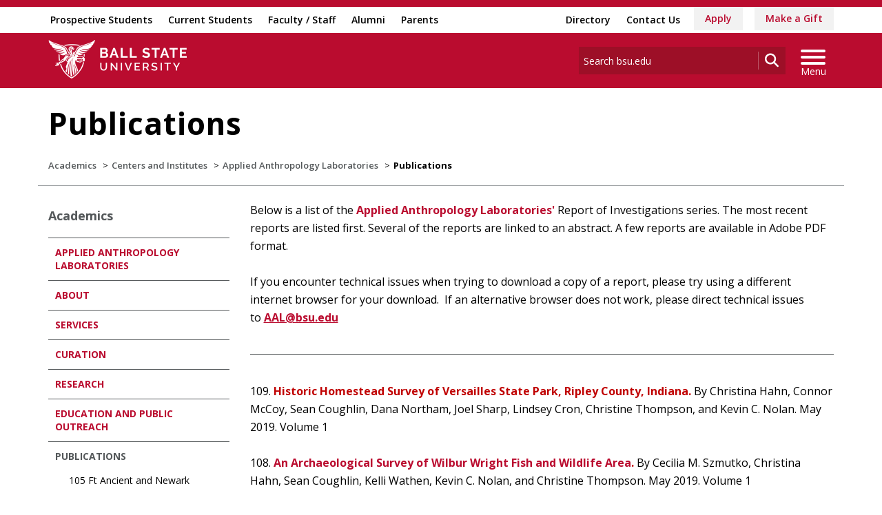

--- FILE ---
content_type: text/html; charset=utf-8
request_url: https://www.bsu.edu/academics/centersandinstitutes/applied-anthropology-laboratories/publications
body_size: 28094
content:


<!DOCTYPE html>
<html lang="en">
<head id="Head1">
<!-- be_ixf, sdk, gho-->
<meta name="be:sdk" content="dotnet_sdk_1.4.32" />
<meta name="be:timer" content="0ms" />
<meta name="be:orig_url" content="https%3a%2f%2fwww.bsu.edu%2facademics%2fcentersandinstitutes%2fapplied-anthropology-laboratories%2fpublications" />
<meta name="be:capsule_url" content="https%3a%2f%2fixfd1-api.bc0a.com%2fapi%2fixf%2f1.0.0%2fget_capsule%2ff00000000277771%2f169036230" />
<meta name="be:norm_url" content="https%3a%2f%2fwww.bsu.edu%2facademics%2fcentersandinstitutes%2fapplied-anthropology-laboratories%2fpublications" />
<meta name="be:api_dt" content="py_2026; pm_01; pd_16; ph_13; pmh_45; p_epoch:1768599904298" />
<meta name="be:mod_dt" content="py_2026; pm_01; pd_16; ph_13; pmh_45; p_epoch:1768599904298" />
<meta name="be:messages" content="0" />
<script type="text/javascript">if (window.BEJSSDKObserver === undefined) {
  (function(BEJSSDKObserver, $, undefined) {
    var observer = void 0;
    var listeners = [];
    var readySet = [];
    var doc = window.document;
    var MutationObserver = window.MutationObserver || window.WebKitMutationObserver;

    function checkSelector(selector, fn, indexList) {
      var elements = doc.querySelectorAll(selector);

    for (var i = 0, len = elements.length; i < len; i++) {
      /* -1 means all instances */
      if (indexList != -1 && !(i in indexList)) {
        continue;
      }
      var element = elements[i];
      for (var j = 0; j < readySet.length; j++) {
        if (readySet[j] == element.className || readySet[j] == element.id) {
          return;
        }
      }
      if (element.className) {
        readySet.push(element.className);
      }
      if (element.id) {
        readySet.push(element.id);
      }

      if (!element.ready || MutationObserver==null) {
        element.ready = true;
        fn.call(element, element);
      }
    }
  }

  function checkListeners() {
    listeners.forEach(function (listener) {
      return checkSelector(listener.selector, listener.fn, listener.indexList);
    });
  }

  function removeListener(selector, fn) {
    var i = listeners.length;
    while (i--) {
      var listener = listeners[i];
      if (listener.selector === selector && listener.fn === fn) {
        listeners.splice(i, 1);
        if (!listeners.length && observer) {
          observer.disconnect();
          observer = null;
        }
      }
    }
  }

/**
 * Fire event on first js selector
 * @param selector string to watch on
 * @param fn       callback function
 * @param index_list can be undefined which means only first one
 *                   or -1 which means all
 *                   or a list of allowable indexes
 */
 BEJSSDKObserver.jsElementReady = function(selector, fn, index_list) {
  if (index_list === undefined) {
    index_list = [];
    index_list.push(0);
  }

  if (MutationObserver != null) {
    if (!observer) {
      observer = new MutationObserver(checkListeners);
      observer.observe(doc.documentElement, {
        childList: true,
        subtree: true
      });
    }
    listeners.push({ selector: selector, fn: fn, indexList: index_list });
  } else {
    /* <= IE8 */
    if (!document.addEventListener) {
      /* log("<=IE8 attachEvent assignment"); */
      document.addEventListener = document.attachEvent;
    }
    document.addEventListener("DOMContentLoaded", function(event) {
      var elements = doc.querySelectorAll(selector);
      for (var i = 0, len = elements.length; i < len; i++) {
        /* -1 means all instances */
        if (index_list != -1 && !(i in index_list)) {
          continue;
        }
        var element = elements[i];
        element.ready = true;
        fn.call(element, element);
      }
    });
  }

  checkSelector(selector, fn, index_list);
  return function () {
    return removeListener(selector, fn);
  };
};
}(window.BEJSSDKObserver = window.BEJSSDKObserver || {}));
}
var jsElementReady = window.BEJSSDKObserver.jsElementReady;

if (window.BELinkBlockGenerator === undefined) {
  (function(BELinkBlockGenerator, $, undefined) {
    BELinkBlockGenerator.MAXIMUM_HEADLINE_LENGTH = 100;
    BELinkBlockGenerator.MAXIMUM_DESC_LENGTH = 200;

    BELinkBlockGenerator.IND_LINK_BLOCK_TYPE_URL_TYPE = 0;
    BELinkBlockGenerator.IND_LINK_BLOCK_TYPE_HEADLINE_TYPE = 1;
    BELinkBlockGenerator.IND_LINK_BLOCK_TYPE_DESCRIPTION_TYPE = 2;
    BELinkBlockGenerator.IND_LINK_BLOCK_TYPE_IMAGE_TYPE = 3;

    BELinkBlockGenerator.REPLACEMENT_STRATEGY_OVERWRITE = 0;
    BELinkBlockGenerator.REPLACEMENT_STRATEGY_POST_APPEND_ELEMENT = 1;
    BELinkBlockGenerator.REPLACEMENT_STRATEGY_PRE_APPEND_ELEMENT = 2;
    BELinkBlockGenerator.REPLACEMENT_STRATEGY_PRE_APPEND_PARENT = 3;

    BELinkBlockGenerator.setMaximumHeadlineLength = function(length) {
      BELinkBlockGenerator.MAXIMUM_HEADLINE_LENGTH = length;
    };

    BELinkBlockGenerator.setMaximumDescriptionLength = function(length) {
      BELinkBlockGenerator.MAXIMUM_DESC_LENGTH = length;
    };

    BELinkBlockGenerator.generateIndividualLinks = function(parentElement, linkStructure, link) {
      var link_level_element_tag = linkStructure[0];
      var link_level_element = document.createElement(link_level_element_tag);
      var link_attribute_dictionary = linkStructure[1];
      var allowable_elements = linkStructure[2];
      var children_link_structures = linkStructure[3];
      for (var link_attribute_key in link_attribute_dictionary) {
        link_level_element.setAttribute(link_attribute_key, link_attribute_dictionary[link_attribute_key]);
      }

      var added_something = false;
      if (allowable_elements.indexOf(BELinkBlockGenerator.IND_LINK_BLOCK_TYPE_URL_TYPE)>=0) {
        link_level_element.setAttribute('href', link.url);
        added_something = true;
      }
      if (allowable_elements.indexOf(BELinkBlockGenerator.IND_LINK_BLOCK_TYPE_HEADLINE_TYPE)>=0 && link.h1) {
        var headline_text = link.h1;
        if (headline_text.length > BELinkBlockGenerator.MAXIMUM_HEADLINE_LENGTH) {
          headline_text = headline_text.substring(0, BELinkBlockGenerator.MAXIMUM_HEADLINE_LENGTH) + '...';
        }
        var text_node = document.createTextNode(headline_text);
        link_level_element.appendChild(text_node);
        added_something = true;
      }
      if (allowable_elements.indexOf(BELinkBlockGenerator.IND_LINK_BLOCK_TYPE_DESCRIPTION_TYPE)>=0 && link.desc) {
        var desc_text = link.desc;
        if (desc_text.length > BELinkBlockGenerator.MAXIMUM_DESC_LENGTH) {
          desc_text = desc_text.substring(0, BELinkBlockGenerator.MAXIMUM_DESC_LENGTH) + '...';
        }
        var text_node = document.createTextNode(desc_text);
        link_level_element.appendChild(text_node);
        added_something = true;
      }
      if (allowable_elements.indexOf(BELinkBlockGenerator.IND_LINK_BLOCK_TYPE_IMAGE_TYPE)>=0 && link.image) {
        link_level_element.setAttribute('src', link.image);
        added_something = true;
      }
/**
    don't emit for empty links, desc, headline, image
    except for parent structures where allowable_length=0
    */
    if (!added_something && allowable_elements.length != 0) {

      return;
    }
    /* go depth first */
    for (var childrenIndex=0; childrenIndex<children_link_structures.length; childrenIndex++) {
      var childLinkStructure = children_link_structures[childrenIndex];
      BELinkBlockGenerator.generateIndividualLinks(link_level_element, childLinkStructure, link);
    }
    parentElement.appendChild(link_level_element);
  };

  BELinkBlockGenerator.insertLinkBlocks = function(targetElement, replacementStrategy, overallStructure, linkStructure, links,
                                                   titleStructure) {
    if (targetElement == null) {
      return;
    }

    if (replacementStrategy == BELinkBlockGenerator.REPLACEMENT_STRATEGY_OVERWRITE) {
      while (targetElement.firstChild) {
        targetElement.removeChild(targetElement.firstChild);
      }
    }

    var previousElement = targetElement;
    for (var i=0;i<overallStructure.length;i++) {
      var level_definition = overallStructure[i];
      var level_element_tag = level_definition[0];
      var level_element = document.createElement(level_element_tag);
      var attribute_dictionary = level_definition[1];
      for (var attribute_key in attribute_dictionary) {
        level_element.setAttribute(attribute_key, attribute_dictionary[attribute_key]);
      }

      /* need to place title structure */
      if (titleStructure && titleStructure[0] == i) {
        var title_element_tag = titleStructure[1];
        var title_element = document.createElement(title_element_tag);
        var title_attribute_dictionary = titleStructure[2];
        var title_text_content = titleStructure[3];
        for (var title_attribute_key in title_attribute_dictionary) {
          title_element.setAttribute(title_attribute_key, title_attribute_dictionary[title_attribute_key]);
        }

        var title_text_node = document.createTextNode(title_text_content);
        title_element.appendChild(title_text_node);


        level_element.appendChild(title_element);
      }

      /* last level place links */
      if (i == overallStructure.length-1) {
        for (var link_i=0; link_i < links.length; link_i++) {
          var link = links[link_i];
          for (var linkStructureIndex=0;linkStructureIndex < linkStructure.length; linkStructureIndex++) {
            BELinkBlockGenerator.generateIndividualLinks(level_element, linkStructure[linkStructureIndex], link)
          }
        }
      }

      /* first level child we need to check placement */
      if (previousElement == targetElement) {
        if (replacementStrategy == BELinkBlockGenerator.REPLACEMENT_STRATEGY_PRE_APPEND_ELEMENT) {
          /* 2 means insert right before */
          previousElement.insertBefore(level_element, targetElement.firstChild);
        } else if (replacementStrategy == BELinkBlockGenerator.REPLACEMENT_STRATEGY_PRE_APPEND_PARENT) {
          /* 3 means insert right before at parent level */
          var parentElement = previousElement.parentElement;
          parentElement.insertBefore(level_element, previousElement);
        } else {
          previousElement.appendChild(level_element);
        }
      } else {
        previousElement.appendChild(level_element);
      }
      previousElement = level_element;
    }
  };
}(window.BELinkBlockGenerator = window.BELinkBlockGenerator || {}))
};
</script>
<style>
.be-ix-link-block{clear:both; }
.be-ix-link-block .be-related-link-container{display: flex;justify-content:left; text-align:left; padding: 10px 0; }
.be-ix-link-block .be-related-link-container .be-label{display: inline-block;margin-right: 15px; font-style: normal; line-height: 1.5;color: #fff;font-weight: bold;font-size: 18px;}
.be-ix-link-block .be-related-link-container .be-list{list-style:none;margin:0;padding: 0;}
.be-ix-link-block .be-related-link-container .be-list .be-list-item{margin:0;padding: 0 0 0px 0;}
.be-ix-link-block .be-related-link-container .be-list .be-list-item a{text-transform: none;padding-right: 15px;    line-height: 2.1;font-size: 14px;}
.be-ix-link-block .be-related-link-container .be-list .be-list-item a:hover{}
.be-ix-link-block .be-related-link-container .be-list{display:flex;width:auto}
.be-ix-link-block .be-related-link-container .be-list .be-list-item{display:flex;}
.be-ix-link-block .be-related-link-container .be-list .be-list-item:last-child{margin-right:0}
@media (max-width: 767px) {
.be-ix-link-block .be-related-link-container{ display: block;text-align: left;width: 100%; padding-top: 20px;}
.be-ix-link-block .be-related-link-container .be-label {width: 100%;margin:0;padding-bottom:10px}
.be-ix-link-block .be-related-link-container .be-list {display: block;width: 100%;}
.be-ix-link-block .be-related-link-container .be-list .be-list-item {display: block;margin:0;padding: 0 0 0px 0;line-height:1.5}
.be-ix-link-block .be-related-link-container .be-list .be-list-item a{padding-right:0px;line-height: 1.5}
}
@media (min-width: 768px) {
.be-ix-link-block .be-related-link-container{margin:0 15px}
}
</style>
<script type='text/javascript'>
      function positionLinkBlock(targetContainer) {
          if (targetContainer != null) {
              var strLinkBlock = '<div class="be-related-link-container container"><div class="be-label">Also of Interest:</div><ul class="be-list"><li class="be-list-item"><a class="be-related-link" href="https://www.bsu.edu/admissions/undergraduate-admissions/apply-now">Apply as a Undergraduate Student</a></li><li class="be-list-item"><a class="be-related-link" href="https://www.bsu.edu/admissions/graduate/apply">Apply for Graduate Admission</a></li><li class="be-list-item"><a class="be-related-link" href="https://www.bsu.edu/academics">Academics</a></li><li class="be-list-item"><a class="be-related-link" href="https://www.bsu.edu/academics/undergraduatestudy/majors">Majors</a></li><li class="be-list-item"><a class="be-related-link" href="https://www.bsu.edu/academics/collegesanddepartments/online/applynow">Apply as an Online Student</a></li><li class="be-list-item"><a class="be-related-link" href="https://www.bsu.edu/admissions/apply">Apply to Ball State</a></li></ul></div>';
              targetContainer.insertAdjacentHTML('afterbegin', strLinkBlock);
          }
      }
   
      jsElementReady('.be-ix-link-block', positionLinkBlock);
   
  </script>

<script>
{(function() {
  var becookiescript = document.createElement("script");
  becookiescript.type = "text/javascript";
  becookiescript.async = true;
  becookiescript.id="becookiebarscriptid";
  becookiescript.setAttribute("data-customerid","f00000000277771");
  becookiescript.setAttribute("data-testmode","true");
  becookiescript.setAttribute("data-cookielinkurl","https://connect.bsu.edu/privacy");
  becookiescript.setAttribute("data-fullhtmltext","<div id='becookiebarpanelid' style='width: 100%; border-radius: 0px; background:#e5e5e5; display: flex; z-index: 1000; font-size: small; opacity: 1; position: fixed; bottom: 0px; right: 0px; color:#000; justify-content: center; visibility: hidden;'> <div id='becookie_desktop_outerdiv' style='width: 100%;display: flex;height: 60px;justify-content: center;margin: auto;align-items: center;vertical-align: middle;'> <div id='becookie_desktop_content' style='font-size: 14px;font-family:inherit;word-spacing: 1px;align-items: center;max-width: 100%;text-align: center;margin: 0 30px;font-weight: 400;'> <div style=''> <p id='becookie_text_content' style='padding: 0 4px;margin: 0px 0;display: inline-block;font-size: inherit;color: inherit;'> <span id='becookiebartextid' style=''>We use cookies to improve your experience.</span></p><p style='margin: 0;display: inline-block;padding: 0;font-size: inherit;color: inherit;font-weight: inherit;'> Please read our <button tabindex='1' aria-label='privacy policy' role='link' id='bepolicylinktextid' style='cursor: pointer;margin: 0;text-decoration: underline;color: inherit;font-weight: inherit;font-size: inherit;background: none; border: none; padding: 0;font-family: inherit;transition: none;' onclick='becookielinktextclicked()'>Privacy Policy</button> or click <button tabindex='2' aria-label='Accept privacy policy' role='button' id='becookiebarbuttonid' style='margin: 0;cursor: pointer;font-weight: bold;text-shadow: 0 0 black;text-decoration: underline;border: none;background: none;padding: 0;font-size: inherit;color: inherit;font-family: inherit;line-height: inherit;vertical-align:unset;transition: none;' onclick='beacceptcookie()'>Accept</button>.<button tabindex='3' aria-label='Close privacy policy banner' role='button' id='becookie_close_button' onclick='beclosecookie()' style='display: inline-block;font-size: 3.5vw;cursor:pointer;font-family: none;font-weight: 100;margin: 0 20px;background: none;border: none;padding: 0;color: inherit;box-shadow: none;position: absolute; top: 0px;right: -10px;transition: none;line-height: normal;'>×</button> </p></div></div></div></div>");
  becookiescript.setAttribute("data-mobilefullhtmltext","<div id='becookiebarpanelid' style='display: flex;width: 100%;border-radius: 0px;background:#e5e5e5;z-index: 1000;opacity: 1;position: fixed;bottom:0px;left: 0px;color:#000;align-items: center;height: 60px;visibility: hidden;justify-content: center;font-family: inherit;'> <div style='max-width: 385px;display: flex;box-sizing: border-box;text-align: center;position: relative;'> <div id='becookiebartextid' style='font-size: 13px;line-height: 14px;text-transform: none;'> <p id='becookie_text_content' style='padding: 0 4px 0 0;margin: 0px 0;display: inline-block;font-size: inherit;color: inherit;line-height: 1.5;'> <span style='letter-spacing: initial;'>We use cookies to improve your experience.</span> </p><p style='margin: 0;display: inline-block;padding: 0;font-size: inherit;color: inherit;font-weight: inherit;line-height: 1.5;'> Please read our <button tabindex='1' aria-label='privacy policy' role='link' id='bepolicylinktextid' style='cursor: pointer;margin: 0;text-decoration: underline;color: inherit;font-weight: inherit;font-size: inherit;display: inline;font-family: inherit;background: none; border: none; padding: 0;transition: none;' onclick='becookielinktextclicked()'>Privacy Policy</button> or click <button tabindex='2' aria-label='Accept privacy policy' role='button' id='becookiebarbuttonid' style='margin: 0;cursor: pointer;font-weight: bold;text-shadow: 0 0 black;text-decoration: underline;border: none;background: none;padding: 0;font-size: inherit;color: inherit;font-family: inherit!important;line-height: inherit;vertical-align:unset;text-transform: none;transition: none;' onclick='beacceptcookie()'>Accept</button>. </p></div></div><button tabindex='3' aria-label='Close privacy policy banner' role='button' onclick='beclosecookie()' style='position: absolute;right: 9px;top: 4px;font-size: 28px;cursor:pointer;font-family:none;font-weight:100;color: inherit;margin: 0;padding: 0;background: none;border: none;line-height: 20px;vertical-align:unset;transition: none;'>×</button></div>");
  becookiescript.setAttribute("data-control",`function beCookieBarCustomJs(){becookielog("running cookiebar custom js"); var windowsPlatforms=["Win32", "Win64", "Windows", "WinCE"]; function beCookieShowPanel(){var becookie_panel=document.querySelector("#becookiebarpanelid"); if (becookie_panel){becookie_panel.style.visibility="visible";}}var becookie_stylesheet_interval=window.setInterval(function (){var becookiebar=document.querySelector("#becookiebarid"); if (becookiebar){if (windowsPlatforms.indexOf(window.navigator.platform) !==-1){becookieAddStylesheet( "#becookie_close_button{font-size:26px !important;}", "screen and (min-width: 701px)" );}else{becookieAddStylesheet( "#becookie_close_button{font-size:23px !important;}", "screen and (min-width: 701px)" );}becookieAddStylesheet( "#becookie_desktop_content{font-size:13px !important}#becookie_desktop_content > div > p{padding: 0!important;}", "screen and (min-width: 701px) and (max-width: 1060px)" ); becookieAddStylesheet( "#becookiebartextid{font-size:12px !important; line-height:12px !important;}#becookiebarpanelid > button{font-size:24px !important;}#becookiebarpanelid > div{max-width:334px !important;}", "screen and (max-width: 360px)" ); becookieAddStylesheet( "#becookiebartextid{font-size:11px !important;", "screen and (max-width: 300px)" ); becookieAddStylesheet( "#becookiebartextid{font-size:10px !important; line-height:10px !important;}#becookiebarpanelid > button{font-size:21px!important;}", "screen and (max-width: 275px)" ); becookieAddStylesheet( "#bepolicylinktextid:focus,#becookiebarbuttonid:focus,#becookie_close_button:focus{outline:auto!important;}" ); beCookieShowPanel(); clearInterval(becookie_stylesheet_interval);}}, 100); window.setTimeout(function (){clearInterval(becookie_stylesheet_interval);}, 15000); window.onresize=function (){setTimeout(beCookieShowPanel, 100);};}beCookieBarCustomJs();`);
  becookiescript.src = "https://consents-cf.bc0a.com/consentbar/corejs/becookiebar.js";
  var s = document.getElementsByTagName("script")[0];
  s.parentNode.insertBefore(becookiescript, s);
})();}
</script>


<script data-cfasync="false" id="marvel" data-customerid="f00000000277771" src="https://marvel-b2-cdn.bc0a.com/marvel.js"></script>
<meta charset="utf-8" /><meta http-equiv="X-UA-Compatible" content="IE=edge" /><meta name="viewport" content="width=device-width, initial-scale=1" />
<!-- Google Tag Manager -->
<script>(function(w,d,s,l,i){w[l]=w[l]||[];w[l].push({'gtm.start': 
new Date().getTime(),event:'gtm.js'});var f=d.getElementsByTagName(s)[0], 
j=d.createElement(s),dl=l!='dataLayer'?'&l='+l:'';j.async=true;j.src= 
'https://www.googletagmanager.com/gtm.js?id='+i+dl;f.parentNode.insertBefore(j,f);
})(window,document,'script','dataLayer','GTM-TL87L6');</script>
<!-- End Google Tag Manager -->
<title>
	Publications, Applied Archaeology Laboratories, Ball State University | Ball State University
</title><meta name="description" content="A list of the Ball State University AAL (Applied Archaeological Laboratories) Report of Investigations series." /><link rel="canonical" href="https://www.bsu.edu/academics/centersandinstitutes/applied-anthropology-laboratories/publications" /><meta property="og:title" content="Publications, Applied Archaeology Laboratories, Ball State University" /><meta property="og:type" content="website" /><meta property="og:url" content="https://www.bsu.edu/academics/centersandinstitutes/applied-anthropology-laboratories/publications" /><meta property="og:image" content="" /><meta property="og:description" content="A list of the Ball State University AAL (Applied Archaeological Laboratories) Report of Investigations series." /><meta property="twitter:card" content="summary_large_image" /><meta property="twitter:site" content="@BallState" /><meta property="twitter:creator" content="@BallState" /><meta property="twitter:title" content="Publications, Applied Archaeology Laboratories, Ball State University" /><meta property="twitter:description" content="A list of the Ball State University AAL (Applied Archaeological Laboratories) Report of Investigations series." /><link rel="icon" href="/Components/Design/ResponsiveV2/Images/favicon.ico" type="image/x-icon" />
     
    <!-- Fonts -->
    <link href="//fonts.googleapis.com/css?family=Open+Sans:400,400i,600,600i,700,700i|Raleway:400,400i,600,600i,700,700i" rel="stylesheet" type="text/css" /><link href="/Components/Design/ResponsiveV2/fontawesome642/css/all.min.css" rel="stylesheet" type="text/css" /><link href="/Components/Design/ResponsiveV2/fontawesome642/css/brands.min.css" rel="stylesheet" type="text/css" />
    <!-- Bootstrap theme -->
    <link href="/Components/Design/ResponsiveV2/css/v-639043478460000000/bsu-bootstrap.css"  rel="stylesheet" />
    <link href="/Components/Design/ResponsiveV2/css/v-639046078660000000/bsu-bootstrap-templates.css" rel="stylesheet" />
    
    <!--[if IE 9]><link rel="stylesheet" type="text/css" href="../../../Components/Common/Layouts/css/ie9.css" /><![endif]-->

    <link rel="stylesheet" type="text/css" href="/Components/Design/CSS/jQueryPlugins/ColorBox/ColorBox.css" media="all" />
<link rel="stylesheet" type="text/css" href="/Components/Design/CSS/Renderings/v-639037221040000000/GlobalAlert.css" media="all" />
<link rel="stylesheet" type="text/css" href="/Components/Design/CSS/Renderings/v-639037221040000000/Announcements.css" media="all" />
<link rel="stylesheet" type="text/css" href="/Components/Design/CSS/Renderings/v-639037221040000000/Callouts.css" media="all" />
<meta name="theme-color" content="#ba0c2f" /><meta name="msvalidate.01" content="331A84EFB90EF55CECD1938D28E9A9CE" />
                              <script>!function(e){var n="https://s.go-mpulse.net/boomerang/";if("False"=="True")e.BOOMR_config=e.BOOMR_config||{},e.BOOMR_config.PageParams=e.BOOMR_config.PageParams||{},e.BOOMR_config.PageParams.pci=!0,n="https://s2.go-mpulse.net/boomerang/";if(window.BOOMR_API_key="QCA86-LJ885-6YH64-J69WY-27WWD",function(){function e(){if(!o){var e=document.createElement("script");e.id="boomr-scr-as",e.src=window.BOOMR.url,e.async=!0,i.parentNode.appendChild(e),o=!0}}function t(e){o=!0;var n,t,a,r,d=document,O=window;if(window.BOOMR.snippetMethod=e?"if":"i",t=function(e,n){var t=d.createElement("script");t.id=n||"boomr-if-as",t.src=window.BOOMR.url,BOOMR_lstart=(new Date).getTime(),e=e||d.body,e.appendChild(t)},!window.addEventListener&&window.attachEvent&&navigator.userAgent.match(/MSIE [67]\./))return window.BOOMR.snippetMethod="s",void t(i.parentNode,"boomr-async");a=document.createElement("IFRAME"),a.src="about:blank",a.title="",a.role="presentation",a.loading="eager",r=(a.frameElement||a).style,r.width=0,r.height=0,r.border=0,r.display="none",i.parentNode.appendChild(a);try{O=a.contentWindow,d=O.document.open()}catch(_){n=document.domain,a.src="javascript:var d=document.open();d.domain='"+n+"';void(0);",O=a.contentWindow,d=O.document.open()}if(n)d._boomrl=function(){this.domain=n,t()},d.write("<bo"+"dy onload='document._boomrl();'>");else if(O._boomrl=function(){t()},O.addEventListener)O.addEventListener("load",O._boomrl,!1);else if(O.attachEvent)O.attachEvent("onload",O._boomrl);d.close()}function a(e){window.BOOMR_onload=e&&e.timeStamp||(new Date).getTime()}if(!window.BOOMR||!window.BOOMR.version&&!window.BOOMR.snippetExecuted){window.BOOMR=window.BOOMR||{},window.BOOMR.snippetStart=(new Date).getTime(),window.BOOMR.snippetExecuted=!0,window.BOOMR.snippetVersion=12,window.BOOMR.url=n+"QCA86-LJ885-6YH64-J69WY-27WWD";var i=document.currentScript||document.getElementsByTagName("script")[0],o=!1,r=document.createElement("link");if(r.relList&&"function"==typeof r.relList.supports&&r.relList.supports("preload")&&"as"in r)window.BOOMR.snippetMethod="p",r.href=window.BOOMR.url,r.rel="preload",r.as="script",r.addEventListener("load",e),r.addEventListener("error",function(){t(!0)}),setTimeout(function(){if(!o)t(!0)},3e3),BOOMR_lstart=(new Date).getTime(),i.parentNode.appendChild(r);else t(!1);if(window.addEventListener)window.addEventListener("load",a,!1);else if(window.attachEvent)window.attachEvent("onload",a)}}(),"".length>0)if(e&&"performance"in e&&e.performance&&"function"==typeof e.performance.setResourceTimingBufferSize)e.performance.setResourceTimingBufferSize();!function(){if(BOOMR=e.BOOMR||{},BOOMR.plugins=BOOMR.plugins||{},!BOOMR.plugins.AK){var n=""=="true"?1:0,t="",a="aoisbuixzvm3s2l6wzzq-f-6253d061b-clientnsv4-s.akamaihd.net",i="false"=="true"?2:1,o={"ak.v":"39","ak.cp":"1268882","ak.ai":parseInt("762162",10),"ak.ol":"0","ak.cr":9,"ak.ipv":4,"ak.proto":"h2","ak.rid":"4ff7c60","ak.r":38938,"ak.a2":n,"ak.m":"dscb","ak.n":"essl","ak.bpcip":"3.145.32.0","ak.cport":47936,"ak.gh":"23.55.170.185","ak.quicv":"","ak.tlsv":"tls1.3","ak.0rtt":"","ak.0rtt.ed":"","ak.csrc":"-","ak.acc":"","ak.t":"1769911923","ak.ak":"hOBiQwZUYzCg5VSAfCLimQ==glbwLLQfusrFK1XODendXdahZQTi+OPGDCxjl2w9fxusenaftuiOo1qOdRpRrXwS6wSua4Dd7KqhWymUbf60lq2d5i8alaIItBBs7/Ctjw8aPPMYKDvPskWB6RAV/1qJdn+32Kay0EOVSA5g7pNLeuP5b0vpasIfgRQwAJN1rCfx7ubVQXWA6WuY2zc2FVvmwjeXCcAPpGIdM4yEu0N0Tqs8GXndaxnmwyD8Ve0Z1Tt1cBgvGHpmbCkcrkx5BW7JuaCpVTsg4Aa/ILeQmAHPb/TKU2iQ8Dzo02HoQasJexoAsz9f+8IqFw2OXhY5P5f9t9z0GRkb/GaKAK9PV77PZI8HDtRUi5HSslvCPMOkTxp/wO+CkMhFxdiRds9qJcZcV6mELDln46ElM8S2pHwheyqvq/n6dQKY7xVg+9Z29B4=","ak.pv":"8","ak.dpoabenc":"","ak.tf":i};if(""!==t)o["ak.ruds"]=t;var r={i:!1,av:function(n){var t="http.initiator";if(n&&(!n[t]||"spa_hard"===n[t]))o["ak.feo"]=void 0!==e.aFeoApplied?1:0,BOOMR.addVar(o)},rv:function(){var e=["ak.bpcip","ak.cport","ak.cr","ak.csrc","ak.gh","ak.ipv","ak.m","ak.n","ak.ol","ak.proto","ak.quicv","ak.tlsv","ak.0rtt","ak.0rtt.ed","ak.r","ak.acc","ak.t","ak.tf"];BOOMR.removeVar(e)}};BOOMR.plugins.AK={akVars:o,akDNSPreFetchDomain:a,init:function(){if(!r.i){var e=BOOMR.subscribe;e("before_beacon",r.av,null,null),e("onbeacon",r.rv,null,null),r.i=!0}return this},is_complete:function(){return!0}}}}()}(window);</script></head>
<body>
    <!-- Google Tag Manager (noscript) -->
<noscript><iframe src="https://www.googletagmanager.com/ns.html?id=GTM-TL87L6" height="0" width="0" style="display: none; visibility: hidden"></iframe></noscript>
<!-- End Google Tag Manager (noscript) -->
    
    
    <form method="post" action="/academics/centersandinstitutes/applied-anthropology-laboratories/publications" id="mainform">
<div class="aspNetHidden">
<input type="hidden" name="__VIEWSTATE" id="__VIEWSTATE" value="rU7nPV8dVdrf2ZAbmATVjFhsjqKWPGpObfsjFmPd2154ybzVll/vB0AcpcU5GQ/9lgumEi25CyrxqxQ7YdEFDUHnaUg23uCd4rCu/mDxNEYaBNNspUwpKjogFieC1zLpXLbT26JOJXy2z9boUAdo/HtB2onpbstjdvKgSPo4T8DunOsJKL+2ipZSPsxyw5oGlATIRrOirrowK/n1SHWWNlB8QmFXRh9MsYvh+bw9eiQ55G5Y2KCBYmqdnOdJ6CSZZUHtgtNE3ooapWZWuFg9jMIRGn5zPpxafbgYwYn6PT7ejFeR22NkK9MQyqt47WGXXObUyfL8iF4IAm8au80o47AmpoSpl2T17Y410PI5MAsYyfRpgZpa3Avfu2D9Bplx7Ne4kg0DnG9qNI/aT0VhbGXXGkCxbIBvHsYjt5ft2La5XiHgkk+3iF7zwk94wQ++kfbs20/wo2Hp7FYxGUfWWYFw+HY9dsD1ulzV44avEE0bMv9Zd03us62v1HpX24wejfkgbjKQBoab+0hYVHmlSHFIFWp4HysJTzkQwEAZxBkrGRxPB8PG5ja/h+YKYn1KNRRpgjFbLERmRoBW5AnRkvbFD3dEAotaFtRJ5309hNNTiGX3L2+f4ExFRuDpMegRkHZFLbpUX/vn3usXZtbSSPs3L7plw41hIma+V8u/zBfP3RUK26NgmXI4uNMTgyzBXHHq5aW3UggGFgn9EYG25YFR1NgumsKUpBZ+SfVWoWhup600Y34DgaTMumrIYwSWcxcBfUdR+6OuchJJ88uigcQ4tURqpOKBw04QAcAM6r66/tgAq9t50sKQFz5KtYzs60LOImd90spkgcwk5sf7yqC74MomxtaFPGUNU+BjPRUUv2RuSChTx661y6gZ1QB+Usi9Dxff0KMeT50AA0ztwkeudhjUKodFFzlXlk1XSVSxLVd41D42jPNdNR6bnvOz6jZRsexhcW0LQ2YeoN6Vpgw98S5S86MQr0z8rrF32Eoww/sRtmDLbi6MA03722tEiy9bd1I2nnnsKDOXDyUaTbXWVKqOBct4lYrcc7E9KG4Xa3X+zt3uFFx4K0bNr0FE68PapUz/vnh6iO6O/M0gMepue6xHWo4cwUr2wAJqqRRwb6Tum0E7eW9U2ORjSaW0/p9Jy5cbLWiPdh3nkyt3GeffP8QluZWzefl3fcW+Kjw2PVSAOV2lRjp9H6GbxQEkji1zKeE5GoEN1IXrXSSEASJ4ERV74RnpFFqgYfKd3utLszAQ3ZCdbzN5lhJuwiwkZAhY+kigSnXKFfFcav/VtXZOyebbLv+0LpYNRpGVkznxBpZmaszC3EQeqENbJrKV9Hqy8zQSNWSJrS/6hz7rMoBaBgJZrDP07lzy4XRXzDv5MKuKW5CWFmIXKh6Cwwu7jSRGoKVC568nIlbEaYRVYkFeQwWquPk0Haor4AGoI50Pv6rpscYrwcmbICADWT0hDO3vUSVRv+uel9o6TYl/OPrWqsuzCn5geHwHXgKZjmYYFopfUrodpYHhiYFJ9AC8v29t/VmivAy3nZA3YO4Cj4MKDkCQXN9vbV0nyQMFlgRqaz/c56IWWxcw/bZ46XR50GFncKj09AWCjaxrrNQor/+gfAHqm3LAcD4Ot0cDcMBKez3wyEBWNjTnmi+cMExHxoLdKqewPjP2f/cbx68QgdsWTCXZJpMZMm4AqIBSIGq1Rx5nycF1dXlpJ/Loknw23icekemR4xqV68okbPud9upA17+rXxWFBGuVn9ueMgaD/KphCcIpt09V6kTc5g46IOMuPu//6NWqC15cbXN9O0wM2bECp63hNP2Rg5Zdi10xkKWjERIjoga8y7DWHIPQVgpXYKcOSkL9qeM6K8TtqCxaf7d/UaKwHjHSvZiWV6V/LEk71rrbwNXOc0ChaSyXefYFJcHK2aInIwpW3Ay52RMuCn/xcdpjaDQYomT+m+e6iKuoyyaxY4j/3dEr37DFQ+cN/V5JtmWxEkIuXxRjhOFDFAL9/m9lffkelFFqVOYwk8PMd7WWUyXcVyr5UNI48nijC2ADVCZj4eVaINbmKymbR44YzGItPH9Cil4R95YpATmHcTjb+15CJP1jJwCDWL0C/WnFm1hexE4WjUtTdqhrmJuppLkbhKxj8OLtFxvfO1KgTUDPAvIT2IXJG7xvgMsH8y5GSqV272rSj2x3U/ZBXeotLXtnh3TzkUW1GxqpKpNhS+8TiEaZZ1vaeSbBN9qQr2d5TRTPdOBahPT5G302OiziXwXOlwci/JAsH38IaBBJzVpmAcqmkmaJhzsiFlTnAh/U7Y4u3hXOJPA9PFkv5alqt/3hvSBnwCqnzvjg0w5E40PCKksJWDw9njj0y+3QZVPPlDLO4I2qpMWttu5dNjd2d+gd2AjImBL6mcF0sVQR8gdYbqbnHzJZa5Tyn7fWHHGJRO/bwFU4+O2fE+3rQ2GUG9Vp4f2ViJw7r4Z1+mdnwpLKsSdSK5ntiv6XOIQMzNd+cl/w3j3ilxm4zR0DDqKruRlvQl91SeoAnvr70tcgeHZCeb4o6WjXR9JPojv8dmctuMarMwGvemcmm4WrONqGl2jCT3JcW1rpdIDeXjDRUZ1Etk/L6XhCC/PDWCN3WvOaQxuYzJHZxgc1DAB4dxiEuqqjWBHpZrXjHQx+ns6QAz3InWVKnHM7iFzrH3O09+cPqUOtQ9K6DE9BUt/eiH/qfC0UQlnnZ7AY++f38yv2NlN0PK4SIUWPhugrOJOfOfUEQSLtfBjKeakhQavXmSDcCt0PqRyiecxzLAw1C86ir4fR5Z5KiOkDOUW997WdYxdsbwBHn445ZM58WL5ZCAeDGY5zELaTWiNBqjSI1Fc5H/Jd3IaRlyEEgjeX/n+oAwmE3wd5Y3d7qnl4FxIE2kmCiZ4ahSyBSKZtw7x1STnUJF6EwJBGpZlwiuO2TkKD6ViG050vNni4+ncqPVX5xmM3bMmYeLopF5rdnl4sQ/vbUW8sVn3ALMgqyTxqTDQdMddXWGRP6vECCU376DpLHVEso6n5sqfD2shrCOEnF9EVUCInjhDVXVcV8BZSvRu6liW1B5LOVO/q+fvAXbTZUqW7TLrpmMRrNPiieLRDfAhR5syBaxWt6C+Uq6ajMTwI3quCccuY6mWfrfOuHVFWK2hz0yGd1fIY0NlsfiMzZUIsWXx1mIOrM5NCQnvpl+YrN9bTcccY/UZQTK2KtQGNgkrZkolEfPSCqZyRPM7VM2kQdLqWcAY7soMvS6HKognadTB/Cft4+nHJ1lucu12bO5PgHEfjBd0ZDBypdlTzXkx8ajN8SPmhE99ZQrz4qRTw7W006JSFde42T47gS/Xjj6k/hWug5jzhg+FUiBtDkQccOsgHd9dUAUm3JR1/2FipEAEeWbheITJabQiGUAhB5ayjIDHst6oU061YMqnYrfz8y0nSzjigGYb6TGPtkyjvX1BceIMn/fJ5yFwCx4+/09OxVECH4yiFdzSjJJtphafOLV/znIzAIn+7IFxmLYwCgbOvp/j9EemRySp3qsFB0PJxeKq3kcI9/dXjY5356lBF86b31h5Dk8aTSNrEap1hX8afgsBrskrVwwHFBfRtcTdMOsGRfQwmi0je7sbAaPDTLObm0Bq/5M3QMklpoHYfUQ9VeGyxc4HJQ80OAQb4fy3PKNVp3I04hPTVPdd8omEx6BhRSkhqipfFBenJ9/slNBoTEvgcXNrpsPP9Opp4KFKPxDxjv0wBpO/mj0nnlHw6ObiGmqTK4tqVvMtIkAoVeKmqESz5mAEoldG8IcULICa53r9cALhT+o3Zn/SQrrSW5EMufIfA/ZgaTSxPi0R51Nyst8LBnyAjdvcgajwuDICp1UNNNGwfuts/jq+IqYhKqOMExkSxhiclENn0Azv4XYHkVXNiRFM557c+MIv3Kibbf/49oGKjthdxbnGWWpnSAuWzgxYB5D+qVsGvqL352a5G5bn95DjrnvY7Q+781TxJj271/NH557NuYF6f5VVvGpUUHsBD/kaD15B35q+24g4Ag4GjvdwKBAv6nf8WG0okcN3jaxtFDIL6MXYAPUCFHB+Vuo0UuyNi+GH74FJzK8UaHfjz9C8RKKwC8c0HGVpe7jau5PPwr8X6EWhW4amdGQ4iienMeOYWY/3uXd3fMJRi4Nu2c9kwXrETlmE4PqVwCgduelvmFNlToKp/M7VRZIRvywMQziQIGELkHfb5//QfaEIndScXe7Kwyop8YYRPpkSKsg9Sjbqqp35MH4BoHbNz2lMsotOK9r6Ujir4TwXxKPWuIEKF7IRTKZk0e4MCtgebd5ewYg1ncdbQr8VxqwdovEy0pUv7byeJbgu0EzHQnfmQ4A1eT+t7pn9VJudkTu9nF66E0EGeeLhtiez41b6XA6o4wOrtDzY2/p+/Qb/mgKeU9CzSQ/BAdLR/CYwVQIu6qs44t2kBPilsh0eBInduE6oypSNA39C2f+2XOyo7Lr51jfl+ac6QdAUH8fUIMzbnJM9qutIhcJt4LktZHdAlt7NsLMZKXrNb8XyIxBzj19FizxqHwW2b46B5LkDoqaUo5/OD+ClzEr6AQasCJsBvJe8izJuVuQpoILKHNEHNEQ5KLgrek+JCb+vZmAdJQTl/s169ccc0ecErvnEhcN8ZNrdpUSwRvBBnPxK4dC4fehbCnKdHpoRi6ahlan4MaBN96SStkrwZuIJ3aoModLCFsgZ1RZ00ovkYzSspQod2BdAEJSCeVMNpfciA7m3+SRCduI2DVTDVBgF7oFmzET/ZTgCnzdxLn+9KWiyPbzDk6sadxNJCEGFZb97PYECsmFe7CYbIh8IT01mv6ct+vOam7Q2EYrNfa8wwSqvxiZy/H7Yz9FlP5vkOe58buRXHJvsVClo6aoNMiYbAhPiyTJXIpicpLdZkmOmLAwuxvOb15Qs8CDXWmW4bZFrhdpM8oKgA/HHmbBS5NBYNqxVVFtPSXF/u7abVI4F4jSw8HCDKj1wXZHys4DXWWKg3UcqNqnDc5643C2OCkBkvGdzPuq1oD0Oe9MiFbPYvxRJFeqDXn0XKw/PuDZyr7ZhkWtyOaGoKHuAAfC78Ko2JDR/Ec9XOZosVQNQQEjilMJhSD1jAdmg0n9JRku8Dca0SozxVNrB+zhGGFSCl5KPnileeOnSiR894wruZAlQ0xWFynD/q8FpEqZXG+kdTMOVIPXd7CqMaliS0xXP9wqhfuzR1fI9LArUOtuuOjugJuP7CScIsskVlUH572q73OGntViBM9Wzs4JLjvbTgyMklG3Inr6mj1Jm0JdnySfDaIiMNJAnK0evZX2TSqdIG+rQWIS6nWLRTB1lFF7NPo/tupY86B4UgyOOUYOwNWVQkvPwB/maxNWl+lv5FgQwyNntWoiFcklHeMD9CHpkP+QtqY8z+Yz7XT4cKuTVyWcGmFScwPlDBd4566YBusR7Fe3Mg7ApJsNMkWidbAphe5zJ8x8c0jdgCHpKrBkeuRZVX6TSku1HwKHGSbG9D1WJ6gKeholw51M3kvK3siQryDl961926OM7pP2yWPutIi2ar4MEbbpg/iJdL9n8vDD2ALoW/lKTRFWeFIR2SnMYf5xqcAUuUF5jnTXdxB1K8LL5Ka5UiUFwFkgUdWEuoV7+4WdUGAbtHl6FS8dKk3i2zpHgaN2OBntqV5XjH+M1ImsH54MXxeb9TuwTwJCkX7EeUnH80H/tm1VMbVjMSRn4QgMyrLsRhBpFdt8+6oilao4c8hhX40kewL/yVSESGjMl25KbkiqrGfgGoI4sanB6HmzX7iAzTnhewcQ8sNMFK6FgNZXINNUxPRWKD6+OqqM3rQuSFektlhVSTF/887EYXp50/ikH+MTpYctKxCHCO7jDOzlqZnczz+kwEhdkGxJa9Wp6dVTaBO6xOHZcZlsP9EB5xyVZ1QyNHNk7jHIuJYQ82DQTVO2gNCiW+RNU448MT09sGwRAG6txlJ3kx7q4BvoXA0St8OlVLJDuaZP+Jyugb4CZzDOYwGF/Uh9fcbZICZiqmFf1K6w01AJbN8TOgHuiE2g8zlmVG2YUeEUmNa/FDR+NDsrEjFrxjD9X3z12X2K4GMfT/KK6UN/cjtbvTHfBMfRoAexu23oha0+DYnVFTTR/h9kjpJo3AxgDUi04XUNKu//yY1pUG5RKcpp3cjRDy+48cmr8TgETahPDp4+nzdUlB83hR3PIDZE5EFbhVYuA+IKXs/e7UYh/1P2kYwcgOEOm71rtCcYZIE3g7r6OM9wY1HI7y6YD5QICTCVaQkBjYmijebTCJo/qMQvuYs4eyQ/DZIreOwiSdzLDbXpbGvviGAg9jMYfmKkM/K03BTIuhD92vg51Imow8YlxW6zX1TWm9DJyz83W4aOVjC+Xv1/qNnEwX3x0kc55DbMEIFvzWwJADgLByb1IhcFDIkDR3u9s6Hn8OyJbiJ4Nrh1bBMXZg3kW2+BjM2VJDwtBWlFg3UJpq/lgIi+/W7b6jBAEgvMmhMmFygvOv2Ug1Y64Cgf4NrdhEIdFX0hsEiwt+F7ACUCl8/3SyPm6oqyZbwFvr1X9v5TbjRm98a/uWwdks3kC+vIqo39zXJocla/gLuNw3fTTJc4DnK5/[base64]" />
</div>

<div class="aspNetHidden">

	<input type="hidden" name="__VIEWSTATEGENERATOR" id="__VIEWSTATEGENERATOR" value="3278C60D" />
	<input type="hidden" name="__EVENTVALIDATION" id="__EVENTVALIDATION" value="wTWDaucNd9EYMJSrGa8Ume6UGy/Cus9fuQucrrOp0eegXvjfvsWOqehjU/tMp3xXUlRnFUCobE1dEB40FR8ZfrGCq8Gq5nyfB8IZO7ONXEM6uJ2Dzlpfsjc6aBdraZ0kuq2SzIIYs2Rey23kU4o5oRXgCwKB6oRnq5JuTHfcfIuCWorBRblIe/NuEQ8Oluyi" />
</div>

        <!-- NavBar -->
        
<div id="offcanvasOverlay"></div>
<!-- Top utility menu for desktops -->
<div id="topmenu" role="navigation">
    <div class="container">
        <ul class="topnavleft">
            
                    <li><a title="Admissions Information for Prospective Students" href="/admissions">Prospective Students</a></li>
             
                    <li><a title="Resources and Services for Current Students" href="/gateways/current-students">Current Students</a></li>
             
                    <li><a title="Resources and Services for Faculty and Staff" href="/gateways/faculty-and-staff">Faculty / Staff</a></li>
             
                    <li><a title="Services and Events for Alumni" href="/about/administrativeoffices/alumni">Alumni</a></li>
             
                    <li><a title="Tools and Information for Parents and Families" href="/gateways/parents">Parents</a></li>
             
        </ul>
        <ul class="topnavright">
             
                    <li><a title="Search for Employees, Students, Departments, and More" href="/directory">Directory</a></li>
             
                    <li><a title="Ball State phone numbers, email and mailing addresses" href="/about/contactus">Contact Us</a></li>
             
                    <li><a class="tacticalbtn" title="How to Apply to Ball State University" href="/admissions/apply">Apply</a></li>
             
                    <li><a class="tacticalbtn" title="Learn How You Can Give to Ball State University" href="/foundation/give">Make a Gift</a></li>
             
        </ul>
    </div>
</div>
<!-- End Top utility menu -->
<!-- Navbar with Utility menu -->
<div id="navUtility" class="navbar navbar-inverse" role="navigation">
    <div class="container">
        <div class="navbar-header">
            <button id="btn-utility" type="button" class="navbar-toggle collapsed offcanvas-toggle" data-toggle="offcanvas" data-target="#utility-search" data-canvas="body" data-close_icon="fa-close">
                <span class="sr-only">Toggle search</span>
                <i class="fas fa-search" aria-hidden="true"></i>
            </button>

            <a href="/" class="navbar-brand-inverse"><img src="/-/media/www/images/logos/bsu-logo_top.png?h=112&amp;iar=0&amp;w=402&amp;sc_lang=en&amp;hash=3187D6BEB27C01ED49593F9C4028E58A9BC318D4" class="center-block" alt="Ball State University" width="402" height="112" /></a>

            <button type="button" class="navbar-toggle collapsed offcanvas-toggle nodept" data-toggle="offcanvas" data-target="#main-menu" data-canvas="body">
                <span class="sr-only">Toggle navigation</span>
                <span class="icon-bar top-bar"></span>
                <span class="icon-bar middle-bar"></span>
                <span class="icon-bar bottom-bar"></span>
            </button>

            <div class="navbar-form hidden-xs">
                <div class="input-group input-group-sm">
                    <input name="ctl11$txtSearchVisible" id="ctl11_txtSearchVisible" class="form-control" title="Search bsu.edu" aria-label="enter search term" type="text" placeholder="Search bsu.edu" />
                    <span class="input-group-btn">
                        <input type="submit" name="ctl11$btnSearchVisible" value="" id="ctl11_btnSearchVisible" class="button-search-visible fas" />
                    </span>
                </div>
            </div>
        </div>
    </div>
    <!--/.container -->

    <div id="main-menu" class="navbar-offcanvas navmenu-fixed-right offcanvas navbar-subpage">
        <div>
            
            <ul class="nav navbar-nav">
                 
                            <li><a href="/academics">Academics</a></li>
                         
                            <li><a href="/admissions">Admissions</a></li>
                         
                            <li><a href="/campuslife">Campus Life</a></li>
                         
                            <li><a href="/about">About</a></li>
                         
                            <li><a href="/foundation/give">Give</a></li>
                         
                            <li><a href="/calendar">Calendar</a></li>
                         
                            <li><a href="/news">News</a></li>
                         
                            <li><a href="http://www.ballstatesports.com" rel="noopener noreferrer" target="_blank">Athletics</a></li>
                        
            </ul>
            <!--/.nav .navbar-nav -->
        </div>
        <div>

            

            <div class="utilnavwrapper">
                <ul class="nav navbar-nav small">
                    
                        <li><a title="Admissions Information for Prospective Students" href="/admissions">Prospective Students</a></li>
                    
                        <li><a title="Resources and Services for Current Students" href="/gateways/current-students">Current Students</a></li>
                    
                        <li><a title="Resources and Services for Faculty and Staff" href="/gateways/faculty-and-staff">Faculty / Staff</a></li>
                    
                        <li><a title="Services and Events for Alumni" href="/about/administrativeoffices/alumni">Alumni</a></li>
                    
                        <li><a title="Tools and Information for Parents and Families" href="/gateways/parents">Parents</a></li>
                    
    
                    <li class="divider"></li>
                    
                        <li><a title="Search for Employees, Students, Departments, and More" href="/directory">Directory</a></li>
                    
                        <li><a title="Ball State phone numbers, email and mailing addresses" href="/about/contactus">Contact Us</a></li>
                    
                        <li><a class="tacticalbtn" title="How to Apply to Ball State University" href="/admissions/apply">Apply</a></li>
                    
                        <li><a class="tacticalbtn" title="Learn How You Can Give to Ball State University" href="/foundation/give">Make a Gift</a></li>
                    
                </ul>
            </div> <!-- util nav wrapper -->
            <!--/.nav .navbar-nav -->
            <ul class="nav navbar-nav social rowone"><li><a class="fab fa-facebook-f" target="_blank" title="facebook" aria-label="facebook" href="https://www.facebook.com/ballstate/"></a></li><li><a class="fab fa-x-twitter" target="_blank" title="X (formerly Twitter)" aria-label="X (formerly Twitter)" href="https://twitter.com/ballstate"></a></li><li><a class="fab fa-instagram" target="_blank" title="Follow Ball State on Instagram" aria-label="Follow Ball State on Instagram" href="https://www.instagram.com/ballstateuniversity/"></a></li><li><a class="fab fa-youtube" target="_blank" title="Subscribe to Ball State&#39;s Official YouTube Channel" aria-label="Subscribe to Ball State&#39;s Official YouTube Channel" href="https://www.youtube.com/officialballstate"></a></li></ul><ul class="nav navbar-nav social rowsub"><li><a class="fab fa-linkedin-in" target="_blank" title="Follow Ball State on LinkedIn" aria-label="Follow Ball State on LinkedIn" href="https://www.linkedin.com/school/ball-state-university/"></a></li><li><a class="fab fa-tiktok" target="_blank" title="Follow Ball State on TikTok" aria-label="Follow Ball State on TikTok" href="https://www.tiktok.com/@ballstate/"></a></li></ul>
            <!--/.nav .navbar-nav -->
        </div>
    </div>
    <!--/#main-menu -->

    <div id="utility-search" class="navbar-search offcanvas offcanvas-search navbar-fixed-top">
        <div class="container">
            <div class="row">
                <div class="col-xs-12">
                    <div class="navbar-form">
                        <div class="input-group input-group-sm">
                         <input name="ctl11$txtSearchHidden" id="ctl11_txtSearchHidden" class="form-control" title="Search bsu.edu" aria-label="search term" type="text" placeholder="Search bsu.edu" />
                        <span class="input-group-btn">
                            <input type="submit" name="ctl11$btnSearchHidden" value="" id="ctl11_btnSearchHidden" class="btn btn-default fas" />
                            <span class="sr-only">Search Button</span>
                        </span>
                        </div>
                    </div>
                </div>
            </div>
        </div>
        <!--/.container -->
    </div>
    <!--/#utility search -->

</div>
<!--/#navUtility .navbar .navbar-inverse -->

        <!-- End NavBar-->
         
        <!-- Content Placeholder -->
        
         	<!-- Template: Subpage -->
	<div id="template" class="subpage">
	   
        <!-- Header -->
        
<div class="page-header">
    <div class="container pageheadercontainer">
        <div class="row pageheaderrow">
            <div id="content_0_ctl01_phtitlecontrol" class="phtitlecontrol col-md-12 col-lg-12">
                <div id="phtitlecontrolh1">
                    <button id="ibeenclicked" type="button" class="btn btn-menu hidden-md hidden-lg">
                        <span id="ibcSR" class="sr-only">Open for More Navigation</span>
                        <span id="ibcIcon" class="collapsed">
                            <span class="icon-bar top-bar"></span>
                            <span class="icon-bar middle-bar"></span>
                            <span class="icon-bar bottom-bar"></span>
                        </span>
                        <span id="ibcVis">Open for More Navigation</span>
                    </button>
                    
                    
<div id="dropsubmenu" class="navmenu navmenu-default">
    
                       	    
  <a class="navmenu-brand" href="/academics">Academics</a>

  <div id="dropsubnavAccordion" class="panel-group" role="tablist">
      
	  <div class="panel">
	    <div class="panel-heading" role="tab" id="dropheading1">
	      <div class="panel-title dropsubnav">
	        <a href="/academics/centersandinstitutes/applied-anthropology-laboratories" target="">Applied Anthropology Laboratories</a>
	      </div>
	    </div>
          
	  </div>
      
	  <div class="panel">
	    <div class="panel-heading" role="tab" id="dropheading2">
	      <div class="panel-title dropsubnav">
	        <a href="/academics/centersandinstitutes/applied-anthropology-laboratories/about" target="">About</a>
	      </div>
	    </div>
          
	  </div>
      
	  <div class="panel">
	    <div class="panel-heading" role="tab" id="dropheading3">
	      <div class="panel-title dropsubnav">
	        <a href="/academics/centersandinstitutes/applied-anthropology-laboratories/services" target="">Services</a>
	      </div>
	    </div>
          
	  </div>
      
	  <div class="panel">
	    <div class="panel-heading" role="tab" id="dropheading4">
	      <div class="panel-title dropsubnav">
	        <a href="/academics/centersandinstitutes/applied-anthropology-laboratories/curation" target="">Curation</a>
	      </div>
	    </div>
          
	  </div>
      
	  <div class="panel">
	    <div class="panel-heading" role="tab" id="dropheading5">
	      <div class="panel-title dropsubnav">
	        <a href="/academics/centersandinstitutes/applied-anthropology-laboratories/research" target="">Research</a>
	      </div>
	    </div>
          
	  </div>
      
	  <div class="panel">
	    <div class="panel-heading" role="tab" id="dropheading6">
	      <div class="panel-title dropsubnav">
	        <a href="/academics/centersandinstitutes/applied-anthropology-laboratories/education" target="">Education and Public Outreach</a>
	      </div>
	    </div>
          
	  </div>
      
	  <div class="panel active">
	    <div class="panel-heading" role="tab" id="dropheading7">
	      <div class="panel-title dropsubnav">
	        <a href="/academics/centersandinstitutes/applied-anthropology-laboratories/publications" target="">Publications</a>
	      </div>
	    </div>
          
	    <div id="dropsubnavCollapse7" class="panel-collapse collapse in">
	      <div class="panel-body">
	        <ul class="nav">
	            
	                         <li><a href="/academics/centersandinstitutes/applied-anthropology-laboratories/publications/105-ft-ancient-and-newark" target="" >105 Ft Ancient and Newark</a></li>
	             
	                         <li><a href="/academics/centersandinstitutes/applied-anthropology-laboratories/publications/103-fulton-county-2018" target="" >103 Fulton County 2018</a></li>
	             
	                         <li><a href="/academics/centersandinstitutes/applied-anthropology-laboratories/publications/102-2016-fort-recovery-results" target="" >102 2016 Fort Recovery results</a></li>
	             
	                         <li><a href="/academics/centersandinstitutes/applied-anthropology-laboratories/publications/101-radar-rome" target="" >101 Radar Rome</a></li>
	             
	                         <li><a href="/academics/centersandinstitutes/applied-anthropology-laboratories/publications/100-mcqueen" target="" >100 McQueen</a></li>
	             
	                         <li><a href="/academics/centersandinstitutes/applied-anthropology-laboratories/publications/90-fort-recovery-deeper-understanding" target="" >90 Fort Recovery Deeper Understanding</a></li>
	             
	                         <li><a href="/academics/centersandinstitutes/applied-anthropology-laboratories/publications/91-fort-recovery-planning-and-future" target="" >91 Fort Recovery Planning and Future</a></li>
	             
	                         <li><a href="/academics/centersandinstitutes/applied-anthropology-laboratories/publications/94-mapping-fort-recovery" target="" >94 Mapping Fort Recovery</a></li>
	             
	                         <li><a href="/academics/centersandinstitutes/applied-anthropology-laboratories/publications/96-schon" target="" >96 SCHoN</a></li>
	             
	                         <li><a href="/academics/centersandinstitutes/applied-anthropology-laboratories/publications/95-fort-recovery-planning-design" target="" >95 Fort Recovery Planning Design</a></li>
	             
	                         <li><a href="/academics/centersandinstitutes/applied-anthropology-laboratories/publications/99-benton-county-ii" target="" >An Archaeological Survey of Benton County: Enhancement of a Data Deficient Region, Part II</a></li>
	             
	                         <li><a href="/academics/centersandinstitutes/applied-anthropology-laboratories/publications/93-benton" target="" >An Archaeological Survey of Benton County: Enhancement of a Data Deficient Region</a></li>
	             
	                         <li><a href="/academics/centersandinstitutes/applied-anthropology-laboratories/publications/98-newton-county-iii" target="" >An Archaeological Survey of Newton County: Enhancement of a Data Deficient Region, Part III</a></li>
	             
	                         <li><a href="/academics/centersandinstitutes/applied-anthropology-laboratories/publications/92-newton-ii" target="" >An Archaeological Survey of Newton County: Enhancement of a Data Deficient Region, Part II</a></li>
	             
	                         <li><a href="/academics/centersandinstitutes/applied-anthropology-laboratories/publications/88-newton-county-i" target="" >An Archaeological Survey of Newton County: Enhancement of a Data Deficient Region </a></li>
	             
	                         <li><a href="/academics/centersandinstitutes/applied-anthropology-laboratories/publications/88-newton-co" target="" >An Archaeological Survey of Newton County: Enhancement of a Data Deficient Region</a></li>
	             
	                         <li><a href="/academics/centersandinstitutes/applied-anthropology-laboratories/publications/87-jasper-county" target="" >An Archaeological Survey of Jasper County: Enhancement of a Data Deficient Region</a></li>
	             
	                         <li><a href="/academics/centersandinstitutes/applied-anthropology-laboratories/publications/86-battles-of-fort-recovery" target="" >86 Battles of Fort Recovery</a></li>
	             
	                         <li><a href="/academics/centersandinstitutes/applied-anthropology-laboratories/publications/85-cmnh-ohf-report" target="" >A Rapid and Inexpensive Method for Investigating Community Structure in the Southwestern Lake Erie Basin: A Pilot Study</a></li>
	             
	                         <li><a href="/academics/centersandinstitutes/applied-anthropology-laboratories/publications/83dearborn" target="" >Investigation of Fort Ancient Settlement and Community Patterns: An Archaeological Survey of Dearborn County, Indiana</a></li>
	             
	                         <li><a href="/academics/centersandinstitutes/applied-anthropology-laboratories/publications/82hamilton" target="" >Distributional Analysis of Archaeological Remains in the Upper White River Basin: An Archaeological Survey of Hamilton County, Indiana</a></li>
	             
	                         <li><a href="/academics/centersandinstitutes/applied-anthropology-laboratories/publications/81montgomerycountyii" target="" >An Archaeological Survey of Montgomery County: Enhancement of a Data Deficient Region, Part II</a></li>
	             
	                         <li><a href="/academics/centersandinstitutes/applied-anthropology-laboratories/publications/80blackfordcountyii" target="" >A Distributional Archaeological Survey of the Southern Portion of Blackford County</a></li>
	             
	                         <li><a href="/academics/centersandinstitutes/applied-anthropology-laboratories/publications/79blackfordcounty" target="" >A Survey of Blackford County: A Data Enhancement Project</a></li>
	             
	                         <li><a href="/academics/centersandinstitutes/applied-anthropology-laboratories/publications/78fortrecovery" target="" >Archaeology of the Battles of Fort Recovery</a></li>
	             
	                         <li><a href="/academics/centersandinstitutes/applied-anthropology-laboratories/publications/77montgomerycounty" target="" >A Survey of Montgomery County: A Data Enhancement Project</a></li>
	             
	                         <li><a href="/academics/centersandinstitutes/applied-anthropology-laboratories/publications/76upperwabash2009" target="" >Archaeolgical Investigations in the Upper Wabash River Valley</a></li>
	             
	                         <li><a href="/academics/centersandinstitutes/applied-anthropology-laboratories/publications/106-allegan-county-michigan" target="" >106 Allegan County Michigan</a></li>
	             
	                         <li><a href="/academics/centersandinstitutes/applied-anthropology-laboratories/publications/107-calvert-and-porter-woods-2019" target="" >107 Calvert and Porter Woods 2019</a></li>
	             
	                         <li><a href="/academics/centersandinstitutes/applied-anthropology-laboratories/publications/108-wilbur-wright-fish-and-wildlife-area-2019" target="" >108 Wilbur Wright Fish and Wildlife Area 2019</a></li>
	             
	                         <li><a href="/academics/centersandinstitutes/applied-anthropology-laboratories/publications/109-vsp-homestead-2019" target="" >109 VSP Homestead 2019</a></li>
	             
	                         <li><a href="/academics/centersandinstitutes/applied-anthropology-laboratories/publications/75hobbsknobtaylorten" target="" >Hobbs' Knob (12M266) and Taylor Ten (12H987) Sites</a></li>
	             
	                         <li><a href="/academics/centersandinstitutes/applied-anthropology-laboratories/publications/74glacialsluiceways" target="" >Glacial Sluiceways and Modern Streams</a></li>
	             
	                         <li><a href="/academics/centersandinstitutes/applied-anthropology-laboratories/publications/73moundsexcavations" target="" >Mounds State Park and New Castle Site Excavations</a></li>
	             
	                         <li><a href="/academics/centersandinstitutes/applied-anthropology-laboratories/publications/72yorktownenclosure" target="" >Archaeological Investigations of the Yorktown Enclosure (12-DI-39)</a></li>
	             
	                         <li><a href="/academics/centersandinstitutes/applied-anthropology-laboratories/publications/71tillplainarch" target="" >A Profile of Till Plain Archaeology</a></li>
	             
	                         <li><a href="/academics/centersandinstitutes/applied-anthropology-laboratories/publications/70subsurfacerecon" target="" >Archaeological Subsurface Reconnaissance</a></li>
	             
	                         <li><a href="/academics/centersandinstitutes/applied-anthropology-laboratories/publications/69moundsinvestigations" target="" >Mounds State Park Archaeological Investigations</a></li>
	             
	                         <li><a href="/academics/centersandinstitutes/applied-anthropology-laboratories/publications/68bronnenberghouse" target="" >The Bronnenberg House and 2005 Archaeological Investigations at Mounds State Park</a></li>
	             
	                         <li><a href="/academics/centersandinstitutes/applied-anthropology-laboratories/publications/67fudgesite" target="" >The Fudge Site</a></li>
	             
	                         <li><a href="/academics/centersandinstitutes/applied-anthropology-laboratories/publications/66orangecosites" target="" >Orange County Archaeology Sites</a></li>
	             
	                         <li><a href="/academics/centersandinstitutes/applied-anthropology-laboratories/publications/65upwhiteriverdrainage" target="" >Investigations in the Upper White River Drainage</a></li>
	             
	                         <li><a href="/academics/centersandinstitutes/applied-anthropology-laboratories/publications/64taylorpropsurvey" target="" >An Archaeological Survey of the Taylor Property</a></li>
	             
	                         <li><a href="/academics/centersandinstitutes/applied-anthropology-laboratories/publications/63swissco" target="" >Archaeological Testing of Switzerland County Site</a></li>
	             
	                         <li><a href="/academics/centersandinstitutes/applied-anthropology-laboratories/publications/62ghostsofdelaware" target="" >The Ghosts of Delaware</a></li>
	             
	                         <li><a href="/academics/centersandinstitutes/applied-anthropology-laboratories/publications/61andersonmoundsarch" target="" >The Archaeology of Anderson Mounds</a></li>
	             
	                         <li><a href="/academics/centersandinstitutes/applied-anthropology-laboratories/publications/60celinashelter" target="" >Test Excavation at the Celina Shelter</a></li>
	             
	                         <li><a href="/academics/centersandinstitutes/applied-anthropology-laboratories/publications/59richardvillehouse" target="" >Excavation at the Former Location of the Richardville/LaFontaine House</a></li>
	             
	                         <li><a href="/academics/centersandinstitutes/applied-anthropology-laboratories/publications/58collectionssurvey" target="" >A Survey of Collections</a></li>
	             
	                         <li><a href="/academics/centersandinstitutes/applied-anthropology-laboratories/publications/57albeerecovery" target="" >Recovery of Two Albee Features</a></li>
	             
	                         <li><a href="/academics/centersandinstitutes/applied-anthropology-laboratories/publications/56rockshelter" target="" >Rockshelter Survey and Testing in Branchville</a></li>
	             
	                         <li><a href="/academics/centersandinstitutes/applied-anthropology-laboratories/publications/55contdschroedereval" target="" >Continued Evaluation of Cultural Resources at the Ben Schroeder Saddletree Factory and Residence</a></li>
	             
	                         <li><a href="/academics/centersandinstitutes/applied-anthropology-laboratories/publications/54newcastlerevisit" target="" >The New Castle Site Revisited</a></li>
	             
	                         <li><a href="/academics/centersandinstitutes/applied-anthropology-laboratories/publications/53rockshelterhemlock" target="" >Rockshelter Survey and Testing in the Hemlock Cliffs and Mesmore Cliffs Areas</a></li>
	             
	                         <li><a href="/academics/centersandinstitutes/applied-anthropology-laboratories/publications/52uniquewoodlands" target="" >An Archaeological Assessment of Three Unique Woodland Sites</a></li>
	             
	                         <li><a href="/academics/centersandinstitutes/applied-anthropology-laboratories/publications/51diversefarmers" target="" >African-American and Quaker Farmers in East Central Indiana</a></li>
	             
	                         <li><a href="/academics/centersandinstitutes/applied-anthropology-laboratories/publications/50reidsiteexcav" target="" >Archaeological Salvage Excavation at the Reid Site</a></li>
	             
	                         <li><a href="/academics/centersandinstitutes/applied-anthropology-laboratories/publications/49benschroedersaddletree" target="" >Ben Schroeder Saddletree Factory and Residence</a></li>
	             
	                         <li><a href="/academics/centersandinstitutes/applied-anthropology-laboratories/publications/48presidentbenjaminharrison" target="" >The President Benjamin Harrison Home</a></li>
	             
	                         <li><a href="/academics/centersandinstitutes/applied-anthropology-laboratories/publications/47morrisbutlerhouse" target="" >Morris-Butler House</a></li>
	             
	                         <li><a href="/academics/centersandinstitutes/applied-anthropology-laboratories/publications/46rushcountyin" target="" >Rush County, Indiana</a></li>
	             
	                         <li><a href="/academics/centersandinstitutes/applied-anthropology-laboratories/publications/45threemulticomponentupperwabash" target="" >Three Multicomponent Sites in the Upper Wabash</a></li>
	             
	                         <li><a href="/academics/centersandinstitutes/applied-anthropology-laboratories/publications/44mcculloughsrun" target="" >McCulloughs Run</a></li>
	             
	                         <li><a href="/academics/centersandinstitutes/applied-anthropology-laboratories/publications/43surveyandevaluation" target="" >A Survey and Evaluation</a></li>
	             
	                         <li><a href="/academics/centersandinstitutes/applied-anthropology-laboratories/publications/42haagsite" target="" >Mitigating Damage at the Haag Site</a></li>
	             
	                         <li><a href="/academics/centersandinstitutes/applied-anthropology-laboratories/publications/41dearborncounty" target="" >An Archaeological Survey of Dearborn County, Indiana</a></li>
	             
	                         <li><a href="/academics/centersandinstitutes/applied-anthropology-laboratories/publications/40fayettecounty" target="" >An Archaeological Survey of Fayette County</a></li>
	             
	                         <li><a href="/academics/centersandinstitutes/applied-anthropology-laboratories/publications/39gronauerlocke" target="" >The Gronauer Locke #2</a></li>
	             
	                         <li><a href="/academics/centersandinstitutes/applied-anthropology-laboratories/publications/38morellsheets" target="" >Morell-Sheets</a></li>
	             
	                         <li><a href="/academics/centersandinstitutes/applied-anthropology-laboratories/publications/37windsormound" target="" >Windsor Mound</a></li>
	             
	                         <li><a href="/academics/centersandinstitutes/applied-anthropology-laboratories/publications/36tiptontillplain" target="" >Tipton Till Plain</a></li>
	             
	                         <li><a href="/academics/centersandinstitutes/applied-anthropology-laboratories/publications/35brookvillelake" target="" >Brookville Lake</a></li>
	             
	                         <li><a href="/academics/centersandinstitutes/applied-anthropology-laboratories/publications/34excavationmounds" target="" >Excavation at Mounds State Park</a></li>
	             
          
            </ul>
	      </div>
	    </div>
      
	  </div>
      
	  <div class="panel">
	    <div class="panel-heading" role="tab" id="dropheading8">
	      <div class="panel-title dropsubnav">
	        <a href="/academics/centersandinstitutes/applied-anthropology-laboratories/people" target="">People</a>
	      </div>
	    </div>
          
	  </div>
      
	  <div class="panel">
	    <div class="panel-heading" role="tab" id="dropheading9">
	      <div class="panel-title dropsubnav">
	        <a href="/academics/centersandinstitutes/applied-anthropology-laboratories/contactus" target="">Contact Us</a>
	      </div>
	    </div>
          
	  </div>
      
 
	</div>
</div><!--/.navmenu Dropdown -->
 
                    <h1 class="subpagetitlediv">Publications</h1>
                </div>
                <!-- PageHeaderTop Placeholder -->
                
<ol class="breadcrumb">
    
	            <li><a href="/academics">Academics</a></li>
	        
	            <li><a href="/academics/centersandinstitutes">Centers and Institutes</a></li>
	        
	            <li><a href="/academics/centersandinstitutes/applied-anthropology-laboratories">Applied Anthropology Laboratories</a></li>
	        
        <li class="active">Publications</li>
                    
        
</ol>
                <!-- End PageHeaderTop Placeholder -->
            </div> 
            <!-- PageHeader Placeholder -->
            
            <!-- End PageHeader Placeholder --> 
        </div>
    </div>
    <!--/.container -->
</div>

        <!-- End Header -->

<div class="container">
    <!-- SubHeading Section -->
    
    <!-- End SubHeading Section -->
    <div class="row">
        <div class="col-md-9 col-md-push-3 main-content">
            <p>Below is a list of the&nbsp;<a href="/academics/centersandinstitutes/applied-anthropology-laboratories">Applied Anthropology Laboratories' </a>Report of Investigations series. The most recent reports are listed first. Several of the reports are linked to an abstract. A few reports are available in Adobe PDF format. </p>
<p>If you encounter technical issues when trying to download a copy of a report, please try using a different internet browser for your download.&nbsp;&nbsp;If an alternative browser does not work, please direct technical&nbsp;issues to&nbsp;<span style="text-decoration: underline; color: black;"><a href="mailto:AAL@bsu.edu">AAL@bsu.edu</a></span></p>
<p>
</p>
<p>
</p>
<hr />
<p><span style="background: white none repeat scroll 0% 0%; color: black;">109.<a href="/academics/centersandinstitutes/applied-anthropology-laboratories/publications/109-vsp-homestead-2019"><span style="background: white none repeat scroll 0% 0%; color: black;"> </span><strong><span style="background: white none repeat scroll 0% 0%; color: #c00000;">Historic Homestead Survey of Versailles State Park, Ripley County, Indiana.</span></strong></a></span><span style="background: white none repeat scroll 0% 0%; color: black;"> By Christina Hahn, Connor McCoy, Sean Coughlin, Dana Northam, Joel Sharp, Lindsey Cron, Christine Thompson, and Kevin C. Nolan. May 2019. Volume 1</span></p>
<p><span style="background: white none repeat scroll 0% 0%; color: black;">108. </span><strong><span style="background: white none repeat scroll 0% 0%; color: #c00000;"><a href="/academics/centersandinstitutes/applied-anthropology-laboratories/publications/108-wilbur-wright-fish-and-wildlife-area-2019">An Archaeological Survey of Wilbur Wright Fish and Wildlife Area</a>.</span></strong><span style="background: white none repeat scroll 0% 0%;"> By Cecilia M. Szmutko, Christina Hahn, Sean Coughlin, Kelli Wathen, Kevin C. Nolan, and Christine Thompson. <span style="color: black;">May 2019. Volume 1</span></span></p>
<p><span style="background: white none repeat scroll 0% 0%; color: black;"><span style="background: white none repeat scroll 0% 0%;">107. </span><strong><span style="background: white none repeat scroll 0% 0%; color: #c00000;"><a href="/academics/centersandinstitutes/applied-anthropology-laboratories/publications/107-calvert-and-porter-woods-2019">An Archaeological Survey of Calvert and Porter Woods Nature Preserve.</a></span></strong><span style="background: white none repeat scroll 0% 0%;"> By Kelli Wathen, Christina Hahn, Sean<span style="background: white none repeat scroll 0% 0%;">&nbsp;Coughlin, Kevin C. Nolan, and Christine Thompson. June 2019. Volume 1</span></span></span></p>
<p><span style="background: white none repeat scroll 0% 0%; color: black;">106. </span><strong><span style="background: white none repeat scroll 0% 0%; color: #c00000;"><a href="/academics/centersandinstitutes/applied-anthropology-laboratories/publications/106-allegan-county-michigan">Phase I Archaeological and Geophysical Survey and Ground-truth testing for proposed Saugatuck Marina and Laydown Area, Allegan County, Michigan.</a></span></strong><span style="background: white none repeat scroll 0% 0%; color: black;"> By Matthew P. Purtill, Kevin C. Nolan, Chyan Gilaspy, Charity Munro, and Kaylee Ellrod. July 2018</span></p>
<p><span style="background: white none repeat scroll 0% 0%; color: black;"></span><span style="background: white none repeat scroll 0% 0%; color: black;">105. </span><strong><span style="background: white none repeat scroll 0% 0%; color: #c00000;"><a href="/academics/centersandinstitutes/applied-anthropology-laboratories/publications/105-ft-ancient-and-newark"><span class="rteText-primary">Scale and Community in Hopewell Networks at Fort Ancient and Newark Earthworks: an expansion study.</span></a></span></strong><span style="background: white none repeat scroll 0% 0%; color: black;"> By Eric Olson, Kevin C. Nolan, and Michael J. Shott. June 2018</span>&nbsp;</p>
<p><span style="background: white none repeat scroll 0% 0%; color: black;">103.<span class="rteText-primary"> </span></span><span class="rteText-primary"><strong><span style="background: white none repeat scroll 0% 0%; color: #c00000;"><a href="/academics/centersandinstitutes/applied-anthropology-laboratories/publications/103-fulton-county-2018">An Archaeological Survey of Fulton County: Enhancement of a Data Deficient Region</a></span></strong></span><span style="background: white none repeat scroll 0% 0%; color: black;"><span class="rteText-primary">.</span> By: Cecilia M. Szmutko, Lindsey Cron, Tyler Reinholt, Matthew P. Purtill, Kevin C. Nolan, and Christine Thompson. June 2018. Volume 1</span></p>
<p><span style="background: white none repeat scroll 0% 0%; color: black;"></span><span style="background: white none repeat scroll 0% 0%; color: black;">102. </span><strong><span style="background: white none repeat scroll 0% 0%; color: #c00000;" class="rteText-primary"><a href="/academics/centersandinstitutes/applied-anthropology-laboratories/publications/102-2016-fort-recovery-results">Results of 2016 Archaeological Excavations and Ground Penetrating Radar Survey at Fort Recovery, Mercer County, Ohio</a></span></strong><span style="background: white none repeat scroll 0% 0%; color: black;"><span class="rteText-primary">.</span> By Bryan Mitchell, Mark Groover, and Christine Thompson. April 2017</span></p>
<p><span style="background: white none repeat scroll 0% 0%; color: black;"></span><span style="background: white none repeat scroll 0% 0%; color: black;">101. </span><strong><span style="background: white none repeat scroll 0% 0%; color: #c00000;" class="rteText-primary"><a href="/academics/centersandinstitutes/applied-anthropology-laboratories/publications/101-radar-rome"><strong><span style="background-image: initial; background-position: initial; background-size: initial; background-repeat: initial; background-attachment: initial; background-origin: initial; background-clip: initial; color: #c00000;" class="rteText-primary">Ground Penetrating Radar Survey of the Solarium Augusti, Rome, Italy</span></strong><span style="background-image: initial; background-position: initial; background-size: initial; background-repeat: initial; background-attachment: initial; background-origin: initial; background-clip: initial; color: black;" class="rteText-primary">.</span></a></span></strong><span style="background: white none repeat scroll 0% 0%; color: black;"> By: Kevin C. Nolan. September 2016</span></p>
<p><span style="background: white none repeat scroll 0% 0%; color: black;"></span><span style="background: white none repeat scroll 0% 0%; color: black;">100.<strong> </strong></span><span style="background: white none repeat scroll 0% 0%; color: #c00000;"><a href="/academics/centersandinstitutes/applied-anthropology-laboratories/publications/100-mcqueen"><span style="background-image: initial; background-position: initial; background-size: initial; background-repeat: initial; background-attachment: initial; background-origin: initial; background-clip: initial; color: #c00000;" class="rteText-primary">LA-ICP-MS Analysis of Prehistoric Copper Artifacts from the McQueen Shell Ring, St. Catherine&rsquo;s Island, Georgia.</span><span style="background-image: initial; background-position: initial; background-size: initial; background-repeat: initial; background-attachment: initial; background-origin: initial; background-clip: initial; color: black;"> </span></a></span><span style="background: white none repeat scroll 0% 0%; color: black;">By: Mark A. Hill. July 2016.</span></p>
<p style="text-align: left;"><span style="background-color: #ffffff;">9</span>9.&nbsp;<a href="/academics/centersandinstitutes/applied-anthropology-laboratories/publications/99-benton-county-ii">An Archaeological Survey of Benton County: Enhancement of a Data Deficient Region, Part II</a>.&nbsp;By Amanda Balough, Christine Thompson, Matthew P. Purtill, and Kevin C. Nolan.&nbsp;May 2017. Volume 1</p>
<p style="text-align: left;">98.<a href="/academics/centersandinstitutes/applied-anthropology-laboratories/publications/98-newton-county-iii"> An Archaeological Survey of Newton County: Enhancement of a Data Deficient Region, Part III.</a>&nbsp;By Abby L. Clark, Christine Thompson, Matthew P. Purtill, and Kevin C. Nolan.&nbsp;May 2017. Volume 1</p>
<p style="text-align: left;">96. <span class="rteText-primary"><strong><a href="/academics/centersandinstitutes/applied-anthropology-laboratories/publications/96-schon">Scale and Community in Hopewell Networks (SCHoN): A Summary of Preliminary Results</a></strong></span>. By Kevin C. Nolan, Mark A. Hill, Mark F. Seeman, Eric C. Olson, Emily N. Butcher, Sneha Chavali and Nora Hillard. July 2016. Volume 1</p>
<p style="text-align: left;">95. <strong><span class="rteText-primary"><a href="/academics/centersandinstitutes/applied-anthropology-laboratories/publications/95-fort-recovery-planning-design">The Battles of Fort Recovery: Wayside Exhibits Planning and Design.</a></span></strong> By Christine Thompson, Kevin Nolan, Kristin Barry, and Lisa Hensell. November 2017.&nbsp;</p>
<p><span>94. <span class="rteText-primary"><strong><a href="/academics/centersandinstitutes/applied-anthropology-laboratories/publications/94-mapping-fort-recovery"><span class="rteText-primary"><strong>The Battle of the Wabash and the Battle of Fort Recovery</strong></span><strong><span class="rteText-primary">: Mapping the Battlefield Landscape and Present Day Fort Recovery, Ohio.</span></strong></a></strong></span> By Christine K. Thompson, Erin A. Steinwachs, and Kevin C. Nolan. March 2016. Volume 1</span></p>
<p>93.&nbsp;<a href="/academics/centersandinstitutes/applied-anthropology-laboratories/publications/93-benton">An Archaeological Survey of Benton County: Enhancement of a Data Deficient Region.</a> By Amanda Balough, Christine Thompson, and Kevin C. Nolan. May 2016. Volume 1</p>
<p>92. <a href="/academics/centersandinstitutes/applied-anthropology-laboratories/publications/92-newton-ii">An Archaeological Survey of Newton County: Enhancement of a Data Deficient Region, Part II</a>.&nbsp;By: Jamie M. Leeuwrik, Christine Thompson, and Kevin C. Nolan. May 2016. Volume 1</p>
<p>91. <span class="rteText-primary"><strong><a href="/academics/centersandinstitutes/applied-anthropology-laboratories/publications/91-fort-recovery-planning-and-future">Preservation Plan for the Battles of Fort Recovery, Mercer County, Ohio: Planning for the Future.</a></strong></span> By Christine Thompson, Nick Nelson, and Shelbi Long. August 2016. Volume 1&nbsp;</p>
<p>90. <strong><span style="color: #c00000;"><a href="/academics/centersandinstitutes/applied-anthropology-laboratories/publications/90-fort-recovery-deeper-understanding"><strong><span style="color: #c00000;">Archeology of the Battles of Fort Recovery, Mercer County, Ohio: A Deeper Understanding.</span></strong><span> </span></a></span></strong><span>By: Christine K. Thompson, Kevin C. Nolan, and Erin I. Donovan. October 2015. Volume 1 </span></p>
<p>88. <a></a><a href="/academics/centersandinstitutes/applied-anthropology-laboratories/publications/88-newton-county-i"></a><a href="/academics/centersandinstitutes/applied-anthropology-laboratories/publications/88-newton-co">An Archaeological Survey of Newton County: Enhancement of a Data Deficient Region</a>. By Jamie M. Leeuwrik, Christine Thompson, Shelbi Long, Kevin C. Nolan and Erin Steinwachs. May 2015. Volume 1- 167 pp., Volume 2</p>
<div style="text-align: left;">87. <a href="https://www.bsu.edu/academics/centersandinstitutes/applied-anthropology-laboratories/publications/87-jasper-county">An Archaeological Survey of Jasper County: Enhancement of a Data Deficient Region.</a> By Colin L. Macleod, Christina Thompson, Shelbi Long, Erin Steinwachs, and Kevin C. Nolan. May 2015. Volume 1- 159 pp., Volume 2<span></span></div>
<div style="text-align: left;"><span>&nbsp;</span></div>
<div style="text-align: left;"><span>86.<span style="text-decoration: underline;"><a href="/academics/centersandinstitutes/applied-anthropology-laboratories/publications/86-battles-of-fort-recovery"><span style="text-decoration: underline;"> </span><strong><span style="color: #c00000;">The Battles of Fort Recovery, Mercer County, Ohio: Technical Battlefield Report</span></strong><span style="text-decoration: underline;"> </span></a></span>By: Christine K. Thompson and Nick Nelson. March 2016.</span></div>
<div style="text-align: left;">&nbsp;</div>
<div style="text-align: left;">85. <a href="https://www.bsu.edu/Academics/CentersandInstitutes/Applied%20Anthropology%20Laboratories/Publications/85-CMNH%20OHF%20Report">A Rapid and Inexpensive Method for Investigating Community Structure in the Southwestern Lake Erie Basin: A Pilot Study</a>. By Kevin C. Nolan, Brian G. Redmond, and Christina R. Spielbauer. 2014. Volume 1</div>
<div style="text-align: left;">&nbsp;</div>
<div style="text-align: left;">83. <a href="https://www.bsu.edu/academics/centersandinstitutes/applied-anthropology-laboratories/publications/83dearborn">Investigation of Fort Ancient Settlement and Community Patterns: An Archaeological Survey of Dearborn County,Indiana</a>. By Matthew R. Swihart and Kevin C. Nolan. Edited by Kevin C. Nolan.
April 2014. Volume 1 </div>
<div style="text-align: left;">&nbsp;</div>
<div style="text-align: left;">82. <a href="https://www.bsu.edu/academics/centersandinstitutes/applied-anthropology-laboratories/publications/82hamilton">Distributional Analysis of Archaeological Remains in the Upper White River Basin: An Archaeological Survey of Hamilton County, Indiana</a>. By Matthew R. Swihart and Kevin C. Nolan. Compiled
and Edited by Kevin C. Nolan. June 2013. Volume 1, Volume 2 </div>
<div style="text-align: left;">&nbsp;</div>
<div style="text-align: left;">81. <a href="https://www.bsu.edu/academics/centersandinstitutes/applied-anthropology-laboratories/publications/81montgomerycountyii">An Archaeological Survey of Montgomery County: Enhancement of a Data Deficient Region, Part II.</a> By Colin L.
Macleod and Erin Donovan. Edited by Christine Thompson. May 2014. Volume 1, Volume 2.</div>
<div style="text-align: left;">&nbsp;</div>
<div style="text-align: left;">80. <a href="https://www.bsu.edu/academics/centersandinstitutes/applied-anthropology-laboratories/publications/80blackfordcountyii">A Distributional Archaeological Survey of the Southern Portion of Blackford County</a>. By Joseph R. Miller. Edited by Christine
Keller. May 2013. Volume 1., Volume 2.</div>
<div style="text-align: left;">&nbsp;</div>
<div style="text-align: left;">79.&nbsp;<a href="/academics/centersandinstitutes/applied-anthropology-laboratories/publications/79blackfordcounty">A Survey of Blackford County: A Data Enhancement Project</a>. By Joseph R. Miller, Victoria Kiefer, and Kristin Kjeldsen, Edited by Christine Keller. 2012</div>
<div style="text-align: left;">&nbsp;</div>
<div style="text-align: left;">78. <a href="/academics/centersandinstitutes/applied-anthropology-laboratories/publications/78fortrecovery">Archeology of the Battles of Fort Recovery, Mercer County, Ohio: Education and Protection</a>. By Christine Keller, Colleen Boyd, Mark Groover, Mark Hill. 2011</div>
<div style="text-align: left;">&nbsp;</div>
<div style="text-align: left;">77. <a href="/academics/centersandinstitutes/applied-anthropology-laboratories/publications/77montgomerycounty">A Survey of Montgomery County: A Data Enhancement Project</a>. By Emily Murray, Jessie Moore and Victoria Keifer. 2011, Volume 1 - 185 pp., Volume 2 </div>
<div style="text-align: left;">&nbsp;</div>
<div style="text-align: left;">76. <a href="/academics/centersandinstitutes/applied-anthropology-laboratories/publications/76upperwabash2009">Archaeological Investigations in the Upper Wabash River Valley: A 2009 Survey in Huntington, Miami, and Wabash Counties, Indiana</a>. By Andrew Smith and Rachel Klabacka. 2009, Volume 1, Volume 2</div>
<div style="text-align: left;">&nbsp;</div>
<div style="text-align: left;">75. <a href="/academics/centersandinstitutes/applied-anthropology-laboratories/publications/75hobbsknobtaylorten">Archaeological Investigations at the Hobbs' Knob (12-M-266) and Taylor Ten (12-H-987) Sites, Madison and Hamilton Counties, Indiana</a>.&nbsp; By Beth K. McCord, 2009</div>
<div style="text-align: left;">&nbsp;</div>
<div style="text-align: left;">74. <a href="/academics/centersandinstitutes/applied-anthropology-laboratories/publications/74glacialsluiceways">Glacial Sluiceways and Modern Streams: An Archaeological Survey of the Stony Creek Valley in Hamilton County, Indiana</a>.&nbsp;By Andrew Smith, Beth K. McCord, and Donald R. Cochran, 2008</div>
<div style="text-align: left;">&nbsp;</div>
<div style="text-align: left;">73. <a href="/academics/centersandinstitutes/applied-anthropology-laboratories/publications/73moundsexcavations">1999 Excavations at Mounds State Park (12-M-2) and the New Castle Site (12-Hn-1)</a>. By Beth K. McCord, 2008</div>
<div style="text-align: left;">&nbsp;</div>
<div style="text-align: left;">72. <a href="/academics/centersandinstitutes/applied-anthropology-laboratories/publications/72yorktownenclosure">Archaeological Investigations of the Yorktown Enclosure (12-Dl-39), </a>Delaware County, Indiana. By Beth K. McCord and Donald R. Cochran, 2007</div>
<div style="text-align: left;">&nbsp;</div>
<div style="text-align: left;">71. <a href="/academics/centersandinstitutes/applied-anthropology-laboratories/publications/71tillplainarch"></a><a href="/academics/centersandinstitutes/applied-anthropology-laboratories/publications/71tillplainarch">A Profile of Till Plain Archaeology: A Survey of Hancock County, Indiana</a>. By Beth K. McCord with sections by Donald R. Cochran, Jamie Meece, and Jutta Vogelbacher, 2007, Volume 1, Volume 2</div>
<div style="text-align: left;">&nbsp;</div>
<div style="text-align: left;">70. <a href="/academics/centersandinstitutes/applied-anthropology-laboratories/publications/70subsurfacerecon"></a><a href="/academics/centersandinstitutes/applied-anthropology-laboratories/publications/70subsurfacerecon">Archaeological Subsurface Reconnaissance, Koteewi Park Lake, Hamilton County, Indiana</a>.&nbsp;By Beth McCord, 2006</div>
<div style="text-align: left;">&nbsp;</div>
<div style="text-align: left;">69. <a href="/-/media/www/departmentalcontent/aal/aalpdfs/roi-51-75/roi-69-public.pdf">Archaeological Investigations at Mounds State Park: Report of 2006 Field School and Public Archaeology</a>.&nbsp;By Beth McCord, 2007</div>
<div style="text-align: left;">&nbsp;</div>
<div style="text-align: left;">68. <a href="/academics/centersandinstitutes/applied-anthropology-laboratories/publications/68bronnenberghouse">The Bronnenberg House and 2005 Archaeological Investigations at Mounds State Park, Madison County, Indiana</a>.&nbsp;By Beth McCord, 2006</div>
<div style="text-align: left;">&nbsp;</div>
<div style="text-align: left;">67. <a href="/academics/centersandinstitutes/applied-anthropology-laboratories/publications/67fudgesite">The Fudge Site: A New Look at an Ancient Monument, Randolph County, Indiana</a>.&nbsp;By Beth K. McCord with sections by Donald R. Cochran, 2006</div>
<div style="text-align: left;">&nbsp;</div>
<div style="text-align: left;">66. <a href="/academics/centersandinstitutes/applied-anthropology-laboratories/publications/66orangecosites">Sites 12Or382 and 12Or384 and the Archaeology of Wesley Chapel Gulf, Orange County, Indiana</a>.&nbsp;By Shaun A. Miller, 2005, 81 pp. plus appendices.</div>
<div style="text-align: left;">&nbsp;</div>
<div style="text-align: left;">65. <a href="/academics/centersandinstitutes/applied-anthropology-laboratories/publications/65upwhiteriverdrainage"></a><a href="/academics/centersandinstitutes/applied-anthropology-laboratories/publications/65upwhiteriverdrainage">Investigation in the Upper White River Drainage: The Albee Phase and Late Woodland/Prehistoric Settlement</a>. By Beth K. McCord with contributions by Leslie L. Bush, Donald R. Cochran, Alison Hadley, and Tanya Peres, 2005, Volume 1., Volume 2</div>
<div style="text-align: left;">&nbsp;</div>
<div style="text-align: left;">64. <a href="/academics/centersandinstitutes/applied-anthropology-laboratories/publications/64taylorpropsurvey">An Archaeological Survey of the Taylor Property at the Strawtown Prairie, Hamilton County, Indiana</a>.&nbsp;By Beth K. McCord and Donald R. Cochran, 2003</div>
<div style="text-align: left;">&nbsp;</div>
<div style="text-align: left;">63. <a href="/academics/centersandinstitutes/applied-anthropology-laboratories/publications/63swissco">Archaeological Testing of Site 12SW327: SR 129 Rehabilitation, INDOT Project #STP-3378(), Des #950290, Switzerland County, Indiana</a>.&nbsp;By Blake Cochran, R. Ezra Erb, Beth McCord, Kimberly Nagle, and Kim Zunker, 2002</div>
<div style="text-align: left;">&nbsp;</div>
<div style="text-align: left;">62. <a href="/academics/centersandinstitutes/applied-anthropology-laboratories/publications/62ghostsofdelaware">The Ghosts of the Delaware: An Archaeological Study of Delaware Settlement Along the White River of Indiana</a>.&nbsp;By Beth McCord, 2002</div>
<div style="text-align: left;">&nbsp;</div>
<div style="text-align: left;">61. <a href="/academics/centersandinstitutes/applied-anthropology-laboratories/publications/61andersonmoundsarch"></a><a href="/academics/centersandinstitutes/applied-anthropology-laboratories/publications/61andersonmoundsarch">The Archaeology of Anderson Mounds, Mounds State Park, Anderson, Indiana</a>. By Donald R. Cochran and Beth K. McCord, 2001</div>
<div style="text-align: left;">&nbsp;</div>
<div style="text-align: left;">60. <a href="/academics/centersandinstitutes/applied-anthropology-laboratories/publications/60celinashelter">Test Excavations at the Celina Shelter, 12-Pe-1023, Perry County, Indiana</a>.&nbsp;By Kimberly Nagle and Donald R. Cochran, 2001</div>
<div style="text-align: left;">&nbsp;</div>
<div style="text-align: left;">59. <a href="/academics/centersandinstitutes/applied-anthropology-laboratories/publications/59richardvillehouse">Excavation at the Former Location of the Richardville/LaFontaine House, Huntington, Indiana</a>.&nbsp;By Mitch Zoll, Kari Carmany, Rebecca Sick, and Kimberly Zunker, 2000 </div>
<div style="text-align: left;">&nbsp;</div>
<div style="text-align: left;">58. <a href="/academics/centersandinstitutes/applied-anthropology-laboratories/publications/58collectionssurvey">A Survey of Collections: An Archaeological Evaluation of Eight Earthworks in Eastern Indiana</a>. By Beth McCord and Donald R. Cochran, 2000</div>
<div style="text-align: left;">&nbsp;</div>
<div style="text-align: left;">57. <a href="/academics/centersandinstitutes/applied-anthropology-laboratories/publications/57albeerecovery">Recovery of Two Albee Features at the Jarrett Site (12D1689), Delaware County, Indiana</a>. By Beth McCord, 2001.</div>
<div style="text-align: left;">&nbsp;</div>
<div style="text-align: left;">56. <a href="/academics/centersandinstitutes/applied-anthropology-laboratories/publications/56rockshelter">Rockshelter Survey and Testing in the Proposed Branchville Archaeological District Hoosier National Forest, Perry County, Indiana, Volume One</a>.&nbsp;By Andrew Martin and Nikki Waters, 2000.</div>
<div style="text-align: left;">&nbsp;</div>
<div style="text-align: left;">55. <a href="/academics/centersandinstitutes/applied-anthropology-laboratories/publications/55contdschroedereval">Continued Evaluation of Cultural Resources at the Ben Schroeder Saddletree Factory and Residence: Examining Additional Historical and Archaeological Evidence</a>. By Deborah Rotman, 1999</div>
<div style="text-align: left;">&nbsp;</div>
<div style="text-align: left;">54. <a href="/academics/centersandinstitutes/applied-anthropology-laboratories/publications/54newcastlerevisit">New Castle Site Revisited</a>.&nbsp;By Beth McCord, 1999</div>
<div style="text-align: left;">&nbsp;</div>
<div style="text-align: left;">53. <a href="/academics/centersandinstitutes/applied-anthropology-laboratories/publications/53rockshelterhemlock">Rockshelter Survey and Testing in the Hemlock Cliffs and Mesmore Cliffs Areas of the Hoosier National Forest, Crawford County, Indiana</a>. By Nikki Waters and Donald Cochran, 1999</div>
<div style="text-align: left;">&nbsp;</div>
<div style="text-align: left;">52. <a href="/academics/centersandinstitutes/applied-anthropology-laboratories/publications/52uniquewoodlands">An Archaeological Assessment of Three Unique Woodland Sites in Henry County, Indiana</a>.&nbsp;By Beth McCord, 1998</div>
<div style="text-align: left;">&nbsp;</div>
<div style="text-align: left;">51. <a href="/academics/centersandinstitutes/applied-anthropology-laboratories/publications/51diversefarmers">African-American and Quaker Farmers in East Central Indiana: Social, Political, and Economic Aspects of Life in Nineteenth-Century Rural Communities, Randolph County, Indiana</a>.&nbsp;By Deborah Rotman, Rachel Mancini, Aaron Smith, and Elizabeth Campbell, 1998</div>
<div style="text-align: left;">&nbsp;</div>
<div style="text-align: left;">50. <a href="/academics/centersandinstitutes/applied-anthropology-laboratories/publications/50reidsiteexcav">Archaeological Salvage Excavation at the Reid Site (12-F1-1)</a>.&nbsp;By Michael Angst, 1998</div>
<div style="text-align: left;">&nbsp;</div>
<div style="text-align: left;">49. <a href="/academics/centersandinstitutes/applied-anthropology-laboratories/publications/49benschroedersaddletree">Archaeology and Preservation at the Ben Schroeder Saddletree Factory and Residence: Deciphering Nearly a Century of Domestic and Industrial Activity</a>.&nbsp;By Deborah Rotman, 1998</div>
<div style="text-align: left;">&nbsp;</div>
<div style="text-align: left;">48. <a href="/academics/centersandinstitutes/applied-anthropology-laboratories/publications/48presidentbenjaminharrison">The President Benjamin Harrison Home: Using Archaeology for the Interpretation and Reconstruction of the Carriage House</a>.&nbsp;By Deborah Rotman, 1998</div>
<div style="text-align: left;">&nbsp;</div>
<div style="text-align: left;">47. <a href="/academics/centersandinstitutes/applied-anthropology-laboratories/publications/47morrisbutlerhouse">Public Display and Private Tasks: Nineteenth Century Landscape Utilization at the Morris-Butler House</a>.&nbsp;By Deborah Rotman, 1998</div>
<div style="text-align: left;">&nbsp;</div>
<div style="text-align: left;">46. <a href="/academics/centersandinstitutes/applied-anthropology-laboratories/publications/46rushcountyin">Rush County, Indiana, Predicting the Potential for Surface and Subsurface Archaeological Sites</a>.&nbsp;By Michael Angst, 1997</div>
<div style="text-align: left;">&nbsp;</div>
<div style="text-align: left;">45. <a href="/academics/centersandinstitutes/applied-anthropology-laboratories/publications/45threemulticomponentupperwabash">Mitigation of the Three Multicomponent Sites in the Upper Wabash, Cass County, Indiana</a>.&nbsp;By Michael Angst, 1997</div>
<div style="text-align: left;">&nbsp;</div>
<div style="text-align: left;">44. <a href="/academics/centersandinstitutes/applied-anthropology-laboratories/publications/44mcculloughsrun">McCulloughs Run: A Bifurcate Tradition Cemetery in Central Indiana</a>.&nbsp;By Donald Cochran, Paige Waldron, Ron Richards, Beth McCord, and Debbie Rotman, 1998.</div>
<div style="text-align: left;">&nbsp;</div>
<div style="text-align: left;">43. <a href="/academics/centersandinstitutes/applied-anthropology-laboratories/publications/43surveyandevaluation">Woodland Sites in East Central Indiana: A Survey and Evaluation</a>.&nbsp;By Beth McCord and Donald Cochran, 1996</div>
<div style="text-align: left;">&nbsp;</div>
<div style="text-align: left;">42. <a href="/academics/centersandinstitutes/applied-anthropology-laboratories/publications/42haagsite">Mitigating Damage at the Haag Site</a>.&nbsp;By Donald Cochran, Michael Angst, and Beth McCord, 1995</div>
<div style="text-align: left;">&nbsp;</div>
<div style="text-align: left;">41. <a href="/academics/centersandinstitutes/applied-anthropology-laboratories/publications/41dearborncounty">An Archaeological Survey of Dearborn County, Indiana</a>.&nbsp;By Cindy Parish and Beth Kolbe McCord, 1995</div>
<div style="text-align: left;">&nbsp;</div>
<div style="text-align: left;">40. <a href="/academics/centersandinstitutes/applied-anthropology-laboratories/publications/40fayettecounty">An Archaeological Survey of Fayette County</a>.&nbsp;By Michael Angst, 1994</div>
<div style="text-align: left;">&nbsp;</div>
<div style="text-align: left;">39. <a href="/academics/centersandinstitutes/applied-anthropology-laboratories/publications/39gronauerlocke">The Gronauer Locke #2</a>.&nbsp;By Cindy Parish, 1992</div>
<div style="text-align: left;">&nbsp;</div>
<div style="text-align: left;">38. <a href="/academics/centersandinstitutes/applied-anthropology-laboratories/publications/38morellsheets">Morell-Sheets: An Albee Phase Habitation</a>.&nbsp;By Beth Kolbe McCord and Donald Cochran, 1994</div>
<div style="text-align: left;">&nbsp;</div>
<div style="text-align: left;">37. <a href="/academics/centersandinstitutes/applied-anthropology-laboratories/publications/37windsormound">Windsor Mound: An Adena Burial Mound in Randolph County, Indiana</a>. By Beth Kolbe McCord, 1996</div>
<div style="text-align: left;">&nbsp;</div>
<div style="text-align: left;">36. <a href="/academics/centersandinstitutes/applied-anthropology-laboratories/publications/36tiptontillplain">Historic and Prehistoric Contexts in the Tipton Till Plain</a>.&nbsp;By Donald Cree, Randy Gaw, Gerald Waite, Lisa Paylo, and Donald Cochran, 1994</div>
<div style="text-align: left;">&nbsp;</div>
<div style="text-align: left;">35. <a href="/academics/centersandinstitutes/applied-anthropology-laboratories/publications/35brookvillelake">Brookville Lake: An Archaeological Study in the Whitewater Drainage</a>.&nbsp;By Beth Kolbe, July 1992</div>
<div style="text-align: left;">&nbsp;</div>
<div style="text-align: left;">34. <a href="/academics/centersandinstitutes/applied-anthropology-laboratories/publications/34excavationmounds">1988 Excavation at Mounds State Park</a>.&nbsp;By Beth Kolbe, 1992</div>
<div style="text-align: left;">&nbsp;</div>
<div style="text-align: left;">33. Records Management Project for Whitley and Kosciusko Counties. By Kris Richey, 1988</div>
<div style="text-align: left;">&nbsp;</div>
<div style="text-align: left;">32. A Reconnaissance Level Survey of the Valley Corridor of the Upper West Fork of the White River in Madison County, Indiana. By Diana Conover, 1988</div>
<div style="text-align: left;">&nbsp;</div>
<div style="text-align: left;">31. An Archaeological Database Enhancement Project: A Survey of Hamilton and Marion Counties, Indiana. By Donald Cree, 1991</div>
<div style="text-align: left;">&nbsp;</div>
<div style="text-align: left;">30. Relocation of US Highway 24, Wabash/Huntington Counties, Indiana. By Mitch Zoll, Donald Cochran, and Beth Cree, 1991</div>
<div style="text-align: left;">&nbsp;</div>
<div style="text-align: left;">29. Independence: A Multicomponent Site in the Middle Wabash Drainage. By Beth Cree and Donald Cochran, with sections by Maryann Doerr, Dallas Evans, and Rob Mann, 1991</div>
<div style="text-align: left;">&nbsp;</div>
<div style="text-align: left;">28. U.S. 24 Bypass, Wabash/Huntington Counties, Indiana. By Mitch Zoll, 1989</div>
<div style="text-align: left;">&nbsp;</div>
<div style="text-align: left;">27. Excavations at the William Conner House: A 19th Century Rural Residence in Hamilton County, Indiana. By William Huser Jr. and Rob Mann, 1991</div>
<div style="text-align: left;">&nbsp;</div>
<div style="text-align: left;">26. Excavations at the Richardville/LaFontaine House. By Donald Cochran, with Appendices by Larry Stillwell, Don Cree, and Dallas Evans, 1990</div>
<div style="text-align: left;">&nbsp;</div>
<div style="text-align: left;">25. Historic Sites from the General Land Office Surveys: An Indiana Survey. By Lisa Maust and Donald Cochran, 1989</div>
<div style="text-align: left;">&nbsp;</div>
<div style="text-align: left;">24. The Hesher Site: A Late Albee Cemetery in East Central Indiana. By Donald Cochran, with sections by Lisa Maust, Eric Filkins, Mitch Zoll, Sharon Staley, and Ronald Richards, 1988</div>
<div style="text-align: left;">&nbsp;</div>
<div style="text-align: left;">23. 1987 Excavations at Mounds State Park. By Donald Cochran, 1988</div>
<div style="text-align: left;">&nbsp;</div>
<div style="text-align: left;">22. The Archaeological Resources of the Maumee River Valley, Allen County, Indiana. By James Mohow, 1987</div>
<div style="text-align: left;">&nbsp;</div>
<div style="text-align: left;">21. Archaeological Investigations of the Upper Big Blue River Glacial Sluiceway. By Frank Burkett and Ronald Hicks, 1986</div>
<div style="text-align: left;">&nbsp;</div>
<div style="text-align: left;">20. Interim Report: 1985 Excavations at the All Seasons Site. By Donald Cochran, 1986</div>
<div style="text-align: left;">&nbsp;</div>
<div style="text-align: left;">19. Paleo-Indian and Early Archaic in the Upper Wabash Drainage. By Jeffrey Holstein and Donald Cochran, 1986</div>
<div style="text-align: left;">&nbsp;</div>
<div style="text-align: left;">18. An Archaeological Survey of Jay County, Indiana. By Mary Lou James and Donald Cochran, 1985</div>
<div style="text-align: left;">&nbsp;</div>
<div style="text-align: left;">17. Archaeological Investigations at the Peru Industrial Park. By Frank Burkett, Diana Conover, and Donald Cochran, 1984</div>
<div style="text-align: left;">&nbsp;</div>
<div style="text-align: left;">16. Miami Occupation of the Upper Wabash Drainage: A Preliminary Study Unit. By William Wepler, 1984</div>
<div style="text-align: left;">&nbsp;</div>
<div style="text-align: left;">15. An Archaeological Survey on the Wabash Moraine: A Study of Prehistoric Site and Artifact Density in the Upper Wabash Drainage. By Donald Cochran and Jeanette Buehrig, 1985</div>
<div style="text-align: left;">&nbsp;</div>
<div style="text-align: left;">14. The Commissary Site Revisited. By Frank Burkett and Donald Cochran, 1984</div>
<div style="text-align: left;">&nbsp;</div>
<div style="text-align: left;">13. An Archaeological Survey of the Upper Wabash River Valley. By Donald Cochran and Edmond Anuszczyk, 1984.</div>
<div style="text-align: left;">&nbsp;</div>
<div style="text-align: left;">12. The Archaeological Resources of the Upper White River Drainage with Emphasis on the Woodland Period. By P. Ranel Stephenson with sections by Donald Cochran, Lorna Gentry Laymon, and Diana Conover, 1984</div>
<div style="text-align: left;">&nbsp;</div>
<div style="text-align: left;">11. A Review and Update of Archaeological Records for Blackford, Jay, Randolph, and Henry Counties, Indiana. By William Wepler, Emme Bill, Diana Conover, and Debbie Leffler, 1982</div>
<div style="text-align: left;">&nbsp;</div>
<div style="text-align: left;">10. An Archaeological Assessment of Huntington Reservoir: Identification, Prediction, Impact. By William Wepler and Donald Cochran, 1983</div>
<div style="text-align: left;">&nbsp;</div>
<div style="text-align: left;">9. An Archaeological Survey of the Huntington Lake Shoreline. By William Wepler and Donald Cochran, 1983</div>
<div style="text-align: left;">&nbsp;</div>
<div style="text-align: left;">8. An Archaeological Survey of the Newport Army Ammunition Plant, Vermillion County, Indiana: Predicting the Archaeological Potential of an Upland Forest- Prairie Edge in West Central Indiana. By William Reseigh, 1982</div>
<div style="text-align: left;">&nbsp;</div>
<div style="text-align: left;">7. An Archaeological Survey of the Salamonie Reservoir. By William Wepler and Donald Cochran, 1982</div>
<div style="text-align: left;">&nbsp;</div>
<div style="text-align: left;">6. A Comprehensive Survey of the Archaeological Resources of Mounds State Park, Anderson, Indiana,, with a Proposed Management Plan. By Jeanette E. Buehrig and Ronald Hicks, 1982</div>
<div style="text-align: left;">&nbsp;</div>
<div style="text-align: left;">5. Final Report on the 1980-81 Mississinewa Reservoir Survey. By William Wepler, 1982</div>
<div style="text-align: left;">&nbsp;</div>
<div style="text-align: left;">4. An Archaeological Assessment of Fox Island County Park, Allen County, Indiana. By Donald Cochran, 1980</div>
<div style="text-align: left;">&nbsp;</div>
<div style="text-align: left;">2. Historic Delaware Villages in Indiana. By William Wepler, 1980</div>
<div style="text-align: left;">&nbsp;</div>
<div style="text-align: left;">1. Final Report of Archaeological Reconnaissance and Test Excavation, Mounds State Park, Madison County, Indiana. By Ronald Hicks, William Wepler, and Donald Cochran, 1981</div>

        </div>
        <div id="content_0_toposidebar" class="col-md-3 col-md-pull-9 sidebar">
                
<nav aria-label="related pages navigation">
<div id="submenu" class="navmenu navmenu-default navmenu-fixed-left offcanvas">
    
                            	    

  <a class="navmenu-brand" href="/academics">Academics</a>

  <div id="subnavAccordion" class="panel-group">
      
	  <div class="panel">
	    <div class="panel-heading" id="heading1">
	      <div class="panel-title">
	        <a href="/academics/centersandinstitutes/applied-anthropology-laboratories" target="">Applied Anthropology Laboratories</a>
	      </div>
	    </div>
          
	  </div>
      
	  <div class="panel">
	    <div class="panel-heading" id="heading2">
	      <div class="panel-title">
	        <a href="/academics/centersandinstitutes/applied-anthropology-laboratories/about" target="">About</a>
	      </div>
	    </div>
          
	  </div>
      
	  <div class="panel">
	    <div class="panel-heading" id="heading3">
	      <div class="panel-title">
	        <a href="/academics/centersandinstitutes/applied-anthropology-laboratories/services" target="">Services</a>
	      </div>
	    </div>
          
	  </div>
      
	  <div class="panel">
	    <div class="panel-heading" id="heading4">
	      <div class="panel-title">
	        <a href="/academics/centersandinstitutes/applied-anthropology-laboratories/curation" target="">Curation</a>
	      </div>
	    </div>
          
	  </div>
      
	  <div class="panel">
	    <div class="panel-heading" id="heading5">
	      <div class="panel-title">
	        <a href="/academics/centersandinstitutes/applied-anthropology-laboratories/research" target="">Research</a>
	      </div>
	    </div>
          
	  </div>
      
	  <div class="panel">
	    <div class="panel-heading" id="heading6">
	      <div class="panel-title">
	        <a href="/academics/centersandinstitutes/applied-anthropology-laboratories/education" target="">Education and Public Outreach</a>
	      </div>
	    </div>
          
	  </div>
      
	  <div class="panel active">
	    <div class="panel-heading" id="heading7">
	      <div class="panel-title">
	        <a href="/academics/centersandinstitutes/applied-anthropology-laboratories/publications" target="">Publications</a>
	      </div>
	    </div>
          
	    <div id="subnavCollapse7" class="panel-collapse collapse in">
	      <div class="panel-body">
	        <ul class="nav">
	            
	                         <li><a href="/academics/centersandinstitutes/applied-anthropology-laboratories/publications/105-ft-ancient-and-newark" target="" >105 Ft Ancient and Newark</a></li>
	             
	                         <li><a href="/academics/centersandinstitutes/applied-anthropology-laboratories/publications/103-fulton-county-2018" target="" >103 Fulton County 2018</a></li>
	             
	                         <li><a href="/academics/centersandinstitutes/applied-anthropology-laboratories/publications/102-2016-fort-recovery-results" target="" >102 2016 Fort Recovery results</a></li>
	             
	                         <li><a href="/academics/centersandinstitutes/applied-anthropology-laboratories/publications/101-radar-rome" target="" >101 Radar Rome</a></li>
	             
	                         <li><a href="/academics/centersandinstitutes/applied-anthropology-laboratories/publications/100-mcqueen" target="" >100 McQueen</a></li>
	             
	                         <li><a href="/academics/centersandinstitutes/applied-anthropology-laboratories/publications/90-fort-recovery-deeper-understanding" target="" >90 Fort Recovery Deeper Understanding</a></li>
	             
	                         <li><a href="/academics/centersandinstitutes/applied-anthropology-laboratories/publications/91-fort-recovery-planning-and-future" target="" >91 Fort Recovery Planning and Future</a></li>
	             
	                         <li><a href="/academics/centersandinstitutes/applied-anthropology-laboratories/publications/94-mapping-fort-recovery" target="" >94 Mapping Fort Recovery</a></li>
	             
	                         <li><a href="/academics/centersandinstitutes/applied-anthropology-laboratories/publications/96-schon" target="" >96 SCHoN</a></li>
	             
	                         <li><a href="/academics/centersandinstitutes/applied-anthropology-laboratories/publications/95-fort-recovery-planning-design" target="" >95 Fort Recovery Planning Design</a></li>
	             
	                         <li><a href="/academics/centersandinstitutes/applied-anthropology-laboratories/publications/99-benton-county-ii" target="" >An Archaeological Survey of Benton County: Enhancement of a Data Deficient Region, Part II</a></li>
	             
	                         <li><a href="/academics/centersandinstitutes/applied-anthropology-laboratories/publications/93-benton" target="" >An Archaeological Survey of Benton County: Enhancement of a Data Deficient Region</a></li>
	             
	                         <li><a href="/academics/centersandinstitutes/applied-anthropology-laboratories/publications/98-newton-county-iii" target="" >An Archaeological Survey of Newton County: Enhancement of a Data Deficient Region, Part III</a></li>
	             
	                         <li><a href="/academics/centersandinstitutes/applied-anthropology-laboratories/publications/92-newton-ii" target="" >An Archaeological Survey of Newton County: Enhancement of a Data Deficient Region, Part II</a></li>
	             
	                         <li><a href="/academics/centersandinstitutes/applied-anthropology-laboratories/publications/88-newton-county-i" target="" >An Archaeological Survey of Newton County: Enhancement of a Data Deficient Region </a></li>
	             
	                         <li><a href="/academics/centersandinstitutes/applied-anthropology-laboratories/publications/88-newton-co" target="" >An Archaeological Survey of Newton County: Enhancement of a Data Deficient Region</a></li>
	             
	                         <li><a href="/academics/centersandinstitutes/applied-anthropology-laboratories/publications/87-jasper-county" target="" >An Archaeological Survey of Jasper County: Enhancement of a Data Deficient Region</a></li>
	             
	                         <li><a href="/academics/centersandinstitutes/applied-anthropology-laboratories/publications/86-battles-of-fort-recovery" target="" >86 Battles of Fort Recovery</a></li>
	             
	                         <li><a href="/academics/centersandinstitutes/applied-anthropology-laboratories/publications/85-cmnh-ohf-report" target="" >A Rapid and Inexpensive Method for Investigating Community Structure in the Southwestern Lake Erie Basin: A Pilot Study</a></li>
	             
	                         <li><a href="/academics/centersandinstitutes/applied-anthropology-laboratories/publications/83dearborn" target="" >Investigation of Fort Ancient Settlement and Community Patterns: An Archaeological Survey of Dearborn County, Indiana</a></li>
	             
	                         <li><a href="/academics/centersandinstitutes/applied-anthropology-laboratories/publications/82hamilton" target="" >Distributional Analysis of Archaeological Remains in the Upper White River Basin: An Archaeological Survey of Hamilton County, Indiana</a></li>
	             
	                         <li><a href="/academics/centersandinstitutes/applied-anthropology-laboratories/publications/81montgomerycountyii" target="" >An Archaeological Survey of Montgomery County: Enhancement of a Data Deficient Region, Part II</a></li>
	             
	                         <li><a href="/academics/centersandinstitutes/applied-anthropology-laboratories/publications/80blackfordcountyii" target="" >A Distributional Archaeological Survey of the Southern Portion of Blackford County</a></li>
	             
	                         <li><a href="/academics/centersandinstitutes/applied-anthropology-laboratories/publications/79blackfordcounty" target="" >A Survey of Blackford County: A Data Enhancement Project</a></li>
	             
	                         <li><a href="/academics/centersandinstitutes/applied-anthropology-laboratories/publications/78fortrecovery" target="" >Archaeology of the Battles of Fort Recovery</a></li>
	             
	                         <li><a href="/academics/centersandinstitutes/applied-anthropology-laboratories/publications/77montgomerycounty" target="" >A Survey of Montgomery County: A Data Enhancement Project</a></li>
	             
	                         <li><a href="/academics/centersandinstitutes/applied-anthropology-laboratories/publications/76upperwabash2009" target="" >Archaeolgical Investigations in the Upper Wabash River Valley</a></li>
	             
	                         <li><a href="/academics/centersandinstitutes/applied-anthropology-laboratories/publications/106-allegan-county-michigan" target="" >106 Allegan County Michigan</a></li>
	             
	                         <li><a href="/academics/centersandinstitutes/applied-anthropology-laboratories/publications/107-calvert-and-porter-woods-2019" target="" >107 Calvert and Porter Woods 2019</a></li>
	             
	                         <li><a href="/academics/centersandinstitutes/applied-anthropology-laboratories/publications/108-wilbur-wright-fish-and-wildlife-area-2019" target="" >108 Wilbur Wright Fish and Wildlife Area 2019</a></li>
	             
	                         <li><a href="/academics/centersandinstitutes/applied-anthropology-laboratories/publications/109-vsp-homestead-2019" target="" >109 VSP Homestead 2019</a></li>
	             
	                         <li><a href="/academics/centersandinstitutes/applied-anthropology-laboratories/publications/75hobbsknobtaylorten" target="" >Hobbs' Knob (12M266) and Taylor Ten (12H987) Sites</a></li>
	             
	                         <li><a href="/academics/centersandinstitutes/applied-anthropology-laboratories/publications/74glacialsluiceways" target="" >Glacial Sluiceways and Modern Streams</a></li>
	             
	                         <li><a href="/academics/centersandinstitutes/applied-anthropology-laboratories/publications/73moundsexcavations" target="" >Mounds State Park and New Castle Site Excavations</a></li>
	             
	                         <li><a href="/academics/centersandinstitutes/applied-anthropology-laboratories/publications/72yorktownenclosure" target="" >Archaeological Investigations of the Yorktown Enclosure (12-DI-39)</a></li>
	             
	                         <li><a href="/academics/centersandinstitutes/applied-anthropology-laboratories/publications/71tillplainarch" target="" >A Profile of Till Plain Archaeology</a></li>
	             
	                         <li><a href="/academics/centersandinstitutes/applied-anthropology-laboratories/publications/70subsurfacerecon" target="" >Archaeological Subsurface Reconnaissance</a></li>
	             
	                         <li><a href="/academics/centersandinstitutes/applied-anthropology-laboratories/publications/69moundsinvestigations" target="" >Mounds State Park Archaeological Investigations</a></li>
	             
	                         <li><a href="/academics/centersandinstitutes/applied-anthropology-laboratories/publications/68bronnenberghouse" target="" >The Bronnenberg House and 2005 Archaeological Investigations at Mounds State Park</a></li>
	             
	                         <li><a href="/academics/centersandinstitutes/applied-anthropology-laboratories/publications/67fudgesite" target="" >The Fudge Site</a></li>
	             
	                         <li><a href="/academics/centersandinstitutes/applied-anthropology-laboratories/publications/66orangecosites" target="" >Orange County Archaeology Sites</a></li>
	             
	                         <li><a href="/academics/centersandinstitutes/applied-anthropology-laboratories/publications/65upwhiteriverdrainage" target="" >Investigations in the Upper White River Drainage</a></li>
	             
	                         <li><a href="/academics/centersandinstitutes/applied-anthropology-laboratories/publications/64taylorpropsurvey" target="" >An Archaeological Survey of the Taylor Property</a></li>
	             
	                         <li><a href="/academics/centersandinstitutes/applied-anthropology-laboratories/publications/63swissco" target="" >Archaeological Testing of Switzerland County Site</a></li>
	             
	                         <li><a href="/academics/centersandinstitutes/applied-anthropology-laboratories/publications/62ghostsofdelaware" target="" >The Ghosts of Delaware</a></li>
	             
	                         <li><a href="/academics/centersandinstitutes/applied-anthropology-laboratories/publications/61andersonmoundsarch" target="" >The Archaeology of Anderson Mounds</a></li>
	             
	                         <li><a href="/academics/centersandinstitutes/applied-anthropology-laboratories/publications/60celinashelter" target="" >Test Excavation at the Celina Shelter</a></li>
	             
	                         <li><a href="/academics/centersandinstitutes/applied-anthropology-laboratories/publications/59richardvillehouse" target="" >Excavation at the Former Location of the Richardville/LaFontaine House</a></li>
	             
	                         <li><a href="/academics/centersandinstitutes/applied-anthropology-laboratories/publications/58collectionssurvey" target="" >A Survey of Collections</a></li>
	             
	                         <li><a href="/academics/centersandinstitutes/applied-anthropology-laboratories/publications/57albeerecovery" target="" >Recovery of Two Albee Features</a></li>
	             
	                         <li><a href="/academics/centersandinstitutes/applied-anthropology-laboratories/publications/56rockshelter" target="" >Rockshelter Survey and Testing in Branchville</a></li>
	             
	                         <li><a href="/academics/centersandinstitutes/applied-anthropology-laboratories/publications/55contdschroedereval" target="" >Continued Evaluation of Cultural Resources at the Ben Schroeder Saddletree Factory and Residence</a></li>
	             
	                         <li><a href="/academics/centersandinstitutes/applied-anthropology-laboratories/publications/54newcastlerevisit" target="" >The New Castle Site Revisited</a></li>
	             
	                         <li><a href="/academics/centersandinstitutes/applied-anthropology-laboratories/publications/53rockshelterhemlock" target="" >Rockshelter Survey and Testing in the Hemlock Cliffs and Mesmore Cliffs Areas</a></li>
	             
	                         <li><a href="/academics/centersandinstitutes/applied-anthropology-laboratories/publications/52uniquewoodlands" target="" >An Archaeological Assessment of Three Unique Woodland Sites</a></li>
	             
	                         <li><a href="/academics/centersandinstitutes/applied-anthropology-laboratories/publications/51diversefarmers" target="" >African-American and Quaker Farmers in East Central Indiana</a></li>
	             
	                         <li><a href="/academics/centersandinstitutes/applied-anthropology-laboratories/publications/50reidsiteexcav" target="" >Archaeological Salvage Excavation at the Reid Site</a></li>
	             
	                         <li><a href="/academics/centersandinstitutes/applied-anthropology-laboratories/publications/49benschroedersaddletree" target="" >Ben Schroeder Saddletree Factory and Residence</a></li>
	             
	                         <li><a href="/academics/centersandinstitutes/applied-anthropology-laboratories/publications/48presidentbenjaminharrison" target="" >The President Benjamin Harrison Home</a></li>
	             
	                         <li><a href="/academics/centersandinstitutes/applied-anthropology-laboratories/publications/47morrisbutlerhouse" target="" >Morris-Butler House</a></li>
	             
	                         <li><a href="/academics/centersandinstitutes/applied-anthropology-laboratories/publications/46rushcountyin" target="" >Rush County, Indiana</a></li>
	             
	                         <li><a href="/academics/centersandinstitutes/applied-anthropology-laboratories/publications/45threemulticomponentupperwabash" target="" >Three Multicomponent Sites in the Upper Wabash</a></li>
	             
	                         <li><a href="/academics/centersandinstitutes/applied-anthropology-laboratories/publications/44mcculloughsrun" target="" >McCulloughs Run</a></li>
	             
	                         <li><a href="/academics/centersandinstitutes/applied-anthropology-laboratories/publications/43surveyandevaluation" target="" >A Survey and Evaluation</a></li>
	             
	                         <li><a href="/academics/centersandinstitutes/applied-anthropology-laboratories/publications/42haagsite" target="" >Mitigating Damage at the Haag Site</a></li>
	             
	                         <li><a href="/academics/centersandinstitutes/applied-anthropology-laboratories/publications/41dearborncounty" target="" >An Archaeological Survey of Dearborn County, Indiana</a></li>
	             
	                         <li><a href="/academics/centersandinstitutes/applied-anthropology-laboratories/publications/40fayettecounty" target="" >An Archaeological Survey of Fayette County</a></li>
	             
	                         <li><a href="/academics/centersandinstitutes/applied-anthropology-laboratories/publications/39gronauerlocke" target="" >The Gronauer Locke #2</a></li>
	             
	                         <li><a href="/academics/centersandinstitutes/applied-anthropology-laboratories/publications/38morellsheets" target="" >Morell-Sheets</a></li>
	             
	                         <li><a href="/academics/centersandinstitutes/applied-anthropology-laboratories/publications/37windsormound" target="" >Windsor Mound</a></li>
	             
	                         <li><a href="/academics/centersandinstitutes/applied-anthropology-laboratories/publications/36tiptontillplain" target="" >Tipton Till Plain</a></li>
	             
	                         <li><a href="/academics/centersandinstitutes/applied-anthropology-laboratories/publications/35brookvillelake" target="" >Brookville Lake</a></li>
	             
	                         <li><a href="/academics/centersandinstitutes/applied-anthropology-laboratories/publications/34excavationmounds" target="" >Excavation at Mounds State Park</a></li>
	             
          
            </ul>
	      </div>
	    </div>
      
	  </div>
      
	  <div class="panel">
	    <div class="panel-heading" id="heading8">
	      <div class="panel-title">
	        <a href="/academics/centersandinstitutes/applied-anthropology-laboratories/people" target="">People</a>
	      </div>
	    </div>
          
	  </div>
      
	  <div class="panel">
	    <div class="panel-heading" id="heading9">
	      <div class="panel-title">
	        <a href="/academics/centersandinstitutes/applied-anthropology-laboratories/contactus" target="">Contact Us</a>
	      </div>
	    </div>
          
	  </div>
      
 
	</div>
</div><!--/.navmenu .navmenu-fixed-left .offcanvas -->
</nav> 
 
            <div class="departmentContact">
	<strong>Applied Anthropology Laboratories</strong><br />Cooper Science, Room 221<br />Ball State University<br />Muncie, Indiana 47306<br /><br /><strong>Hours: </strong>Monday-Friday 8 a.m.- 5 p.m.<br /><strong>Phone: </strong>765-285-5328<br /><strong>Fax: </strong>765-285-2163<br /><a href="/Components/People/Layouts/ViewEmail.aspx?email=aal@bsu.edu" class="modalLink"><strong>View E-mail Address</strong></a><br />
</div><!-- .departmentContact -->
        </div>
        <!--/col-md-3 -->
    </div>
</div>
<!--/.container -->


	</div>
	<!-- End Template: Subpage -->

        <!-- End Content Placeholder -->
        <!-- Footer -->
        
<footer id="footer" style="border: none;">
    <div class="bluefooter">
        <div class="container">
            <div class="col-sm-3 col-xs-12 footercolumn">
                <div class="colheader">Academics and Admissions</div>
<ul>
    <li><a href="/admissions">Admissions</a></li>
    <li><a href="/academics/collegesanddepartments/graduate-school">Graduate School</a></li>
    <li><a href="/admissions/international">International</a></li>
    <li><a href="/academics/collegesanddepartments/online">Online Education</a></li>
    <li><a href="/admissions/financial-aid-and-scholarships">Financial Aid and Scholarships</a></li>
    <li><a href="/academics/collegesanddepartments">Colleges and Departments</a></li>
</ul>
            </div>
            <div class="col-sm-3 col-xs-12 footercolumn">
                <div class="colheader">Helpful Links</div>
<ul>
    <li><a href="/map">Map and Directions</a></li>
    <li><a href="/calendar">Calendar of Events</a></li>
    <li><a href="/about/contactus">Contact Us</a></li>
    <li><a href="https://collegescorecard.ed.gov/school/?150136-Ball-State-University" target="_blank" rel="noopener noreferrer">College Scorecard</a></li>
    <li><a href="/academics/libraries">University Libraries</a></li>
    <li><a href="/about/administrativeoffices/humanresources/jobs">Employment Opportunities</a></li>
    <li><a href="/about/visit">On-Campus Resources</a></li>
</ul>
            </div>
            <div class="col-sm-3 col-xs-12 footercolumn">
                <div class="colheader">Resources</div>
<ul>
    <li><a href="https://myballstate.bsu.edu">MyBallState</a></li>
    <li><a href="/gateways/business-partners">Business Partners</a></li>
    <li><a href="/about/administrativeoffices/emergency-preparedness">Emergency Preparedness</a></li>
    <li><a href="/about/accessibility">Accessibility</a></li>
    <li><a href="/about/administrativeoffices/oirds/student-consumer">Consumer Disclosures</a></li>
    <li><a href="https://magazine.bsu.edu" title="Ball State Magazine">Magazine</a></li>
    <li><a href="/news">News Center</a></li>
    <li><a href="/about/university-policies">University Policies</a></li>
</ul>
            </div>
            <div class="col-sm-3 col-xs-12 footercolumn">
                <style>
    .be-ix-link-block .be-related-link-container .be-label {
    display: none;
    }
    .be-ix-link-block .be-related-link-container {
    display: block;
    padding: 0;
    margin: 0;
    min-width: 0;
    max-width: 100%;
    }
    .be-ix-link-block .be-related-link-container .be-list {
    display: block;
    }
    .be-ix-link-block .be-related-link-container .be-list .be-list-item {
    display: list-item;
    }
    .be-ix-link-block .be-related-link-container .be-list .be-list-item a {
    padding-right: 0;
    line-height: normal;
    }
</style>
<div class="colheader">Related Links</div>
<div class="be-ix-link-block">&nbsp;</div>
            </div>
            <div class="col-xs-12 subfooterline">
                <div class="col-xs-12 subfooterline" style="margin-top: 20px; border-top: 1px solid #fff;">
    <div style="display: table; width: 100%; max-width: 400px; margin: 0 auto; margin-top: 20px;">
	<div style="display: table-cell; font-size: 32px;"><a rel="noopener noreferrer" href="https://www.facebook.com/ballstate" target="_blank" title="Facebook"><span class="fab fa-facebook-f"></span></a></div>
	<div style="display: table-cell; font-size: 32px;"><a rel="noopener noreferrer" href="https://twitter.com/BallState" target="_blank" title="X (formerly Twitter)"><span class="fab fa-x-twitter"></span></a></div>
	<div style="display: table-cell; font-size: 32px;"><a rel="noopener noreferrer" href="https://www.youtube.com/officialballstate" target="_blank" title="YouTube"><span class="fab fa-youtube"></span></a></div>
	<div style="display: table-cell; font-size: 32px;"><a rel="noopener noreferrer" href="https://www.instagram.com/ballstateuniversity/" target="_blank" title="Instagram"><span class="fab fa-instagram"></span></a></div>
	<div style="display: table-cell; font-size: 32px;"><a rel="noopener noreferrer" href="https://www.linkedin.com/school/ball-state-university/" target="_blank" title="LinkedIn"><span class="fab fa-linkedin-in"></span></a></div>
	<div style="display: table-cell; font-size: 32px;"><a rel="noopener noreferrer" href="https://www.tiktok.com/@ballstate/" target="_blank" title="TikTok"><span class="fab fa-tiktok"></span></a></div>
    </div>
<div id="ns-btn-two">
<a href="/about/social-media-directory">VIEW SOCIAL MEDIA DIRECTORY</a>
</div>
</div>
            </div>
        </div>
    </div>
	<div class="container">
		<div class="row">
            <div class='footerlogo' style='background-image: url(/-/media/www/images/sectionbackgrounds/home/gradient-pattern.png?sc_lang=en);'><a href='/' title='Ball State University'><img alt='Ball State University' src='/-/media/www/images/home/bsu_weflyvert_rgb_footer.png?sc_lang=en' /></a></div>
			<div class="footerbottom">
                <div class="contactline">Ball State University 2000 W. University Ave. Muncie, IN 47306 800-382-8540 and 765-289-1241</div>
                <div class="lastline"><ul class="list-inline">
    <li><strong>Copyright &copy; 2026 Ball State University</strong></li>
    <li><a href="/about/administrativeoffices/employee-relations/policies-and-legal-information/equal-opportunity-policy">Equal Opportunity Policy</a></li>
    <li><a href="/about/administrativeoffices/general-counsel">Legal Information</a></li>
    <li><a href="/about/administrativeoffices/disability-services/about/contact">TTY Numbers</a></li>
    <li><a href="/sitemap">Sitemap</a></li>
</ul></div>
			</div>
		</div><!--/.row -->
	</div><!--/.container -->
</footer>
        <!-- End Footer -->
        
<!-- Modal window template -->
<div id="dscModal" class="modal fade" role="dialog">
  <div class="modal-dialog modal-lg">
    <div class="modal-content">
      <div class="modal-header">
         <!-- Close (X) button -->
        <button type="button" class="close" data-dismiss="modal">&times;</button>
      </div>
      <div class="modal-body">
          <div class="dsc-iframe-wrap">
      	    <!-- iFrame for the link href to show -->
	  	    <iframe frameborder="0"></iframe>
          </div>
      </div>
      <div class="modal-footer">
          <!-- Close button -->
        <button type="button" class="btn btn-default" data-dismiss="modal">Close</button>
      </div>      
    </div>
  </div>
</div>
        <!-- End Modal Popup Template -->
    </form>
    

    <!-- CDN calls for latest 1.x JQuery and the select2 code for searchable dropdowns -->
    <!-- Updated this to later version on 5-22-2025 -->
    <!-- <script src="https://code.jquery.com/jquery-1.12.4.min.js" integrity="sha256-ZosEbRLbNQzLpnKIkEdrPv7lOy9C27hHQ+Xp8a4MxAQ=" crossorigin="anonymous"></script> -->
    <script src="https://code.jquery.com/jquery-3.7.1.min.js" integrity="sha256-/JqT3SQfawRcv/BIHPThkBvs0OEvtFFmqPF/lYI/Cxo=" crossorigin="anonymous"></script>
    <script src="https://cdn.jsdelivr.net/npm/select2@4.1.0-rc.0/dist/js/select2.min.js"></script>

    <script src="/Components/Design/ResponsiveV2/js/v-639037221100000000/bootstrap.min.js"></script>
    <script src="/Components/Design/ResponsiveV2/js/v-639037221100000000/plugins.js"></script>
    <script src="/Components/Design/ResponsiveV2/js/v-639037221100000000/actionsV15.js"></script>

    <link href="/Components/Design/CSS/v-639037221020000000/bsu-bootstrap-old.css" rel="stylesheet" />
    <link href="/Components/Design/CSS/v-639037221040000000/callouts-old-new.css" rel="stylesheet" />

    <script type="text/javascript" src="/Components/Design/Scripts/jQueryPlugins/EasySlider/v-639037221120000000/easySlider1.7.js"></script>
<script type="text/javascript" src="/Components/Design/Scripts/Renderings/v-639037221120000000/emergencyalert.js"></script>


    

</body>
</html>

--- FILE ---
content_type: text/css
request_url: https://www.bsu.edu/Components/Design/ResponsiveV2/css/v-639043478460000000/bsu-bootstrap.css
body_size: 29315
content:
@charset "UTF-8";
/*!
 * Bootstrap v3.3.1 (http://getbootstrap.com)
 * Copyright 2011-2014 Twitter, Inc.
 * Licensed under MIT (https://github.com/twbs/bootstrap/blob/master/LICENSE)
*/
/*! normalize.css v3.0.2 | MIT License | git.io/normalize */
html{font-family:sans-serif;-ms-text-size-adjust:100%;-webkit-text-size-adjust:100%;}body{margin:0;}article,aside,details,figcaption,figure,footer,header,hgroup,main,menu,nav,section,summary{display:block;}audio,canvas,progress,video{display:inline-block;vertical-align:baseline;}audio:not([controls]){display:none;height:0;}[hidden],template{display:none;}a{background-color:transparent;}a:active,a:hover{outline:0;}abbr[title]{border-bottom:1px dotted;}b,strong{font-weight:bold;}dfn{font-style:italic;}h1{font-size:2em;margin:.67em 0;}mark{background:#ff0;color:#000;}small{font-size:80%;}sub,sup{font-size:75%;line-height:0;position:relative;vertical-align:baseline;}sup{top:-.5em;}sub{bottom:-.25em;}img{border:0;max-width:100%;height:auto!important;}svg:not(:root){overflow:hidden;}figure{margin:1em 40px;}hr{-moz-box-sizing:content-box;box-sizing:content-box;height:0;}pre{overflow:auto;}code,kbd,pre,samp{font-family:monospace,monospace;font-size:1em;}button,input,optgroup,select,textarea{color:inherit;font:inherit;margin:0;}button{overflow:visible;}button,select{text-transform:none;}button,html input[type=button],input[type=reset],input[type=submit]{-webkit-appearance:button;cursor:pointer;}button[disabled],html input[disabled]{cursor:default;}button::-moz-focus-inner,input::-moz-focus-inner{border:0;padding:0;}input{line-height:normal;}input[type=checkbox],input[type=radio]{box-sizing:border-box;padding:0;}input[type=number]::-webkit-inner-spin-button,input[type=number]::-webkit-outer-spin-button{height:auto;}input[type=search]{-webkit-appearance:textfield;-moz-box-sizing:content-box;-webkit-box-sizing:content-box;box-sizing:content-box;}input[type=search]::-webkit-search-cancel-button,input[type=search]::-webkit-search-decoration{-webkit-appearance:none;}fieldset{border:1px solid #c0c0c0;margin:0 2px;padding:.35em .625em .75em;}legend{border:0;padding:0;}textarea{overflow:auto;}optgroup{font-weight:bold;}table{border-collapse:collapse;border-spacing:0;}td,th{padding:0;}*{-webkit-box-sizing:border-box;-moz-box-sizing:border-box;box-sizing:border-box;}*:before,*:after{-webkit-box-sizing:border-box;-moz-box-sizing:border-box;box-sizing:border-box;}[id]{scroll-margin-top:100px;}html{font-size:10px;-webkit-tap-highlight-color:rgba(0,0,0,0);}body{font-family:"Open Sans",Arial,sans-serif;font-size:16px;line-height:1.42858;color:#000;background-color:#fff;-webkit-font-smoothing:antialiased;}input,button,select,textarea{font-family:inherit;font-size:inherit;line-height:inherit;}a{color:#ba0c2f;text-decoration:none;font-weight:600;}a:hover,a:focus{color:#ba0c2f;text-decoration:underline;-webkit-transition:color .2s ease-in-out;-o-transition:color .2s ease-in-out;transition:color .2s ease-in-out;-webkit-transition:background-color .2s ease-in-out;-o-transition:background-color .2s ease-in-out;transition:background-color .2s ease-in-out;}a:focus{outline:thin dotted;outline:5px auto -webkit-focus-ring-color;outline-offset:-2px;}p>a{font-weight:bold;}figure{margin:0;}img{vertical-align:middle;border-radius:3px;}.img-responsive{display:block;max-width:100%;height:auto;border-radius:3px;}.img-rounded{border-radius:0;}.img-thumbnail{padding:0;line-height:1.42858;background-color:#d9e0e1;border:1px solid #fff;border-radius:0;-webkit-transition:all .2s ease-in-out;-o-transition:all .2s ease-in-out;transition:all .2s ease-in-out;display:inline-block;max-width:100%;height:auto;}.img-circle{border-radius:50%;}hr{margin-top:40px;margin-bottom:40px;border:0;border-top:1px solid #54585a;}hr.primary{border-color:#ba0c2f!important;}hr.white{border-color:#fff!important;}.sr-only{position:absolute;width:1px;height:1px;margin:-1px;padding:0;overflow:hidden;clip:rect(0,0,0,0);border:0;background:#000;}.sr-only-focusable:active,.sr-only-focusable:focus{position:static;width:auto;height:auto;margin:0;overflow:visible;clip:auto;}.col-fiver{position:relative;float:left;width:100%;min-height:1px;padding-left:15px;padding-right:15px;position:relative;min-height:1px;padding-left:15px;padding-right:15px;position:relative;min-height:1px;padding-left:15px;padding-right:15px;position:relative;min-height:1px;padding-left:15px;padding-right:15px;}@media(min-width:768px){.col-fiver{float:left;width:20%;}}@media(min-width:992px){.col-fiver{float:left;width:20%;}}@media(min-width:1200px){.col-fiver{float:left;width:20%;}}.multicolumnwrapper{clear:both;float:left;width:100%;}.kbanimatego{animation:kenburns 15s;animation-iteration-count:1;animation-fill-mode:forwards;}@keyframes kenburns{0%{transform:scale(1);}100%{transform:scale(1.24);}}@media(prefers-reduced-motion:reduce){.kbanimatego{animation:none;}}h1,h2,h3,h4,h5,h6,.h1,.h2,.h3,.h4,.h5,.h6{font-family:"Open Sans",Arial,sans-serif;font-weight:600;line-height:1.1;letter-spacing:1px;}h1 small,h1 .small,h2 small,h2 .small,h3 small,h3 .small,h4 small,h4 .small,h5 small,h5 .small,h6 small,h6 .small,.h1 small,.h1 .small,.h2 small,.h2 .small,.h3 small,.h3 .small,.h4 small,.h4 .small,.h5 small,.h5 .small,.h6 small,.h6 .small{font-weight:normal;line-height:1;color:#777;}h1,h2,h4,h6,.h1,.h2,.h4,.h6{color:#54585a;}h3,h5,.h3,.h5{color:#ba0c2f;}h1,.h1,h2,.h2,h3,.h3{margin-top:22px;margin-bottom:11px;}h1 small,h1 .small,.h1 small,.h1 .small,h2 small,h2 .small,.h2 small,.h2 .small,h3 small,h3 .small,.h3 small,.h3 .small{font-size:65%;}h4,.h4,h5,.h5,h6,.h6{margin-top:11px;margin-bottom:11px;}h4 small,h4 .small,.h4 small,.h4 .small,h5 small,h5 .small,.h5 small,.h5 .small,h6 small,h6 .small,.h6 small,.h6 .small{font-size:75%;}h1,.h1{font-size:44px;text-transform:uppercase;}h2,.h2{font-size:32px;}h3,.h3{font-size:24px;}h4,.h4{font-size:18px;}h5,.h5{font-size:16px;}h6,.h6{font-size:14px;}@media screen and (min-width:992px){h1,.h1{font-size:60px;}}h2.serif,.h2.serif,h1.serif,.h1.serif{font-family:"Playfair Display","Times New Roman",Times,serif;}p{margin:0 0 11px;}.lead{font-family:"Open Sans",Arial,sans-serif;font-style:italic;font-weight:normal;margin-bottom:22px;font-size:18px;line-height:1.4;}@media(min-width:768px){.lead{font-size:24px;}}small,.small{font-size:75%;}mark,.mark{background-color:#fae5db;padding:.2em;}.text-left{text-align:left;}.text-right{text-align:right;}.text-center{text-align:center;}.text-justify{text-align:justify;}.text-nowrap{white-space:nowrap;}.text-lowercase{text-transform:lowercase;}.text-uppercase{text-transform:uppercase;}.text-capitalize{text-transform:capitalize;}.text-muted{color:#777;}.text-primary{color:#ba0c2f;}a.text-primary:hover{color:#8a0923;}.text-success{color:#003b70;}a.text-success:hover{color:#00203d;}.text-info{color:#fff;}a.text-info:hover{color:#e6e6e6;}.text-warning{color:#e36526;}a.text-warning:hover{color:#be4f18;}.text-danger{color:#fff;}a.text-danger:hover{color:#e6e6e6;}.bg-primary,.sublanding-callout,.bg-danger,.bg-gray,.bg-info,.bg-black{color:#fff;}.bg-primary,.sublanding-callout{background-color:#ba0c2f;}a.bg-primary:hover,a.sublanding-callout:hover{background-color:#8a0923;}.bg-success{background-color:#003b70;}a.bg-success:hover{background-color:#00203d;}.bg-info{background-color:#00a2df;}a.bg-info:hover{background-color:#007dac;}.bg-warning{background-color:#fae5db;}a.bg-warning:hover{background-color:#f4c5ae;}.bg-danger{background-color:#9d0f27;}a.bg-danger:hover{background-color:#6e0b1b;}.bg-gray{background-color:#425462;}a.bg-gray:hover{background-color:#2d3a44;}.page-header{padding:22px 0;overflow:hidden;}.page-header>.container{border-bottom:1px solid #a1a5a7;}@media screen and (max-width:991px){.page-header>.container{border:0;}}.page-header #phtitlecontrolh1.scroll-to-fixed-fixed{top:58px!important;color:#fff;padding:23px 15px 24px 65px!important;background:#9d0f27;width:100%!important;margin:0 0 0 -30px!important;}.page-header #phtitlecontrolh1.scroll-to-fixed-fixed .btn,.page-header #phtitlecontrolh1.scroll-to-fixed-fixed .form-submit{top:50%!important;margin-top:-20px;left:15px;border-color:#ba0c2f;background:#ba0c2f;color:#fff;}.page-header h1{color:#000;font-size:44px;margin-top:5px;font-weight:bold;position:relative;text-transform:none;}.page-header h1 .btn,.page-header h1 .form-submit{-webkit-transition:none;-o-transition:none;transition:none;}.page-header .btn.btn-menu,.page-header .btn-menu.form-submit{color:#fff;background-color:#a1a5a7;border-color:#a1a5a7;text-align:center;padding:9px 6px;position:absolute;left:0;top:9px;border-radius:0;-webkit-transition-duration:.7s;-moz-transition-duration:.7s;-o-transition-duration:.7s;transition-duration:.7s;z-index:2;}.page-header .btn.btn-menu.collapsed .top-bar,.page-header .btn-menu.collapsed.form-submit .top-bar{transform:rotate(0);}.page-header .btn.btn-menu.collapsed .middle-bar,.page-header .btn-menu.collapsed.form-submit .middle-bar{opacity:1;}.page-header .btn.btn-menu.collapsed .bottom-bar,.page-header .btn-menu.collapsed.form-submit .bottom-bar{transform:rotate(0);}.page-header .btn,.page-header .form-submit{font-family:"Open Sans",Arial,sans-serif;font-size:11px;padding:11px 12px;display:block;-webkit-transition:none;-o-transition:none;transition:none;}@media screen and (max-width:991px){.page-header{padding:0 0 15px;border-bottom:1px solid #777;margin-bottom:20px;}.page-header h1{font-size:24px!important;margin:0!important;padding:13px 0 14px 50px;}.page-header .col-xs-4>.btn,.page-header .col-xs-4>.form-submit{font-size:10px;padding:11px 5px;}}.page-header.scroll-to-fixed-fixed{padding:12px 0 14px;background:#9d0f27;top:60px!important;}@media screen and (max-width:768px){.page-header.scroll-to-fixed-fixed{top:48px!important;}}.page-header.scroll-to-fixed-fixed>.container{border:0;}.page-header.scroll-to-fixed-fixed>.container>.row,.page-header.scroll-to-fixed-fixed>.container>.display-section-content{position:relative;}.page-header.scroll-to-fixed-fixed h1{color:#fff;font-size:40px;margin:0;}.page-header.scroll-to-fixed-fixed h1 .btn,.page-header.scroll-to-fixed-fixed h1 .form-submit{border-color:#ba0c2f;background:#ba0c2f;}.page-header.scroll-to-fixed-fixed h1 .btn:hover,.page-header.scroll-to-fixed-fixed h1 .form-submit:hover{background:#8a0923;border-color:#8a0923;}.page-header.scroll-to-fixed-fixed .breadcrumb{margin-top:0;}@media screen and (min-width:992px){.page-header.scroll-to-fixed-fixed .breadcrumb{margin:0;}}.page-header.scroll-to-fixed-fixed .breadcrumb li{color:#fff;}.page-header.scroll-to-fixed-fixed .breadcrumb li:before,.page-header.scroll-to-fixed-fixed .breadcrumb li>a{color:#fff;}.page-header.scroll-to-fixed-fixed .breadcrumb li>a:hover{border-bottom:1px solid #fff;}.page-header.scroll-to-fixed-fixed .btn,.page-header.scroll-to-fixed-fixed .form-submit{color:#fff;border-color:#fff;background:#8a0923;}.page-header.scroll-to-fixed-fixed .btn:hover,.page-header.scroll-to-fixed-fixed .form-submit:hover{background:#fff;color:#54585a;}@media screen and (max-width:768px){.stickyPageHeaderSpacer{display:none!important;}}@media screen and (min-width:768px) and (max-width:1199px){.stickyH1Spacer{display:none!important;}}ul,ol{margin-top:0;margin-bottom:11px;}ul ul,ul ol,ol ul,ol ol{margin-bottom:0;}.list-unstyled{padding-left:0;list-style:none;}.list-inline{padding-left:0;list-style:none;margin-left:-5px;}.list-inline>li{display:inline-block;padding-left:5px;padding-right:5px;}dl{margin-top:0;margin-bottom:22px;}dt,dd{line-height:1.42858;}dt{font-weight:bold;}dd{margin-left:0;}.dl-horizontal dd:before,.dl-horizontal dd:after{content:" ";display:table;}.dl-horizontal dd:after{clear:both;}@media(min-width:768px){.dl-horizontal dt{float:left;width:160px;clear:left;text-align:right;overflow:hidden;text-overflow:ellipsis;white-space:nowrap;}.dl-horizontal dd{margin-left:180px;}}abbr[title],abbr[data-original-title]{cursor:help;border-bottom:1px dotted #777;}.initialism{font-size:90%;text-transform:uppercase;}blockquote{padding:11px 22px;margin:0 0 22px;font-size:24px;color:#ba0c2f;}blockquote cite{font-family:"Open Sans",Arial,sans-serif;letter-spacing:1px;display:block;text-align:center;font-size:18px;}blockquote cite:before{content:"— ";}@media screen and (max-width:768px){blockquote{padding:10px;font-size:20px;}}blockquote>p,blockquote>span{font-size:24px;display:block;font-family:"Open Sans",Arial,sans-serif;letter-spacing:1px;text-align:center;font-style:italic;quotes:"“" "”" "‘" "’";}blockquote>p:before,blockquote>span:before{content:open-quote;}blockquote>p:after,blockquote>span:after{content:close-quote;}blockquote p:last-child,blockquote span:last-child,blockquote ul:last-child,blockquote ol:last-child{margin-bottom:0!important;}blockquote footer,blockquote small,blockquote .small{display:block;font-size:80%;line-height:1.42858;color:#777;background:none!important;}blockquote footer:before,blockquote small:before,blockquote .small:before{content:"— ";}.blockquote-reverse,blockquote.pull-right{padding-right:15px;padding-left:0;border-right:5px solid #eee;border-left:0;text-align:right;}.blockquote-reverse footer:before,.blockquote-reverse small:before,.blockquote-reverse .small:before,blockquote.pull-right footer:before,blockquote.pull-right small:before,blockquote.pull-right .small:before{content:"";}.blockquote-reverse footer:after,.blockquote-reverse small:after,.blockquote-reverse .small:after,blockquote.pull-right footer:after,blockquote.pull-right small:after,blockquote.pull-right .small:after{content:" —";}address{margin-bottom:22px;font-style:normal;line-height:1.42858;}code,kbd,pre,samp{font-family:Menlo,Monaco,Consolas,"Courier New",monospace;}code{padding:2px 4px;font-size:90%;color:#c7254e;background-color:#f9f2f4;border-radius:0;}kbd{padding:2px 4px;font-size:90%;color:#fff;background-color:#333;border-radius:0;box-shadow:inset 0 -1px 0 rgba(0,0,0,.25);}kbd kbd{padding:0;font-size:100%;font-weight:bold;box-shadow:none;}pre{display:block;padding:10.5px;margin:0 0 11px;font-size:15px;line-height:1.42858;word-break:break-all;word-wrap:break-word;color:#333;background-color:#f5f5f5;border:1px solid #ccc;border-radius:0;}pre code{padding:0;font-size:inherit;color:inherit;white-space:pre-wrap;background-color:transparent;border-radius:0;}.pre-scrollable{max-height:340px;overflow-y:scroll;}.container{margin-right:auto;margin-left:auto;padding-left:15px;padding-right:15px;}.container:before,.container:after{content:" ";display:table;}.container:after{clear:both;}@media(min-width:768px){.container{width:750px;}}@media(min-width:992px){.container{width:970px;}}@media(min-width:1200px){.container{width:1170px;}}.container-fluid{margin-right:auto;margin-left:auto;padding-left:15px;padding-right:15px;}.container-fluid:before,.container-fluid:after{content:" ";display:table;}.container-fluid:after{clear:both;}.row,.display-section-content{margin-left:-15px;margin-right:-15px;}.row:before,.display-section-content:before,.row:after,.display-section-content:after{content:" ";display:table;}.row:after,.display-section-content:after{clear:both;}@media screen and (max-width:480px){.row,.display-section-content{margin-left:0;margin-right:0;}}.col-xs-1,.col-sm-1,.col-md-1,.col-lg-1,.col-xs-2,.col-sm-2,.col-md-2,.col-lg-2,.col-xs-3,.col-sm-3,.col-md-3,.col-lg-3,.col-xs-4,.col-sm-4,.col-md-4,.col-lg-4,.col-xs-5,.col-sm-5,.col-md-5,.col-lg-5,.col-xs-6,.col-sm-6,.col-md-6,.col-lg-6,.col-xs-7,.col-sm-7,.col-md-7,.col-lg-7,.col-xs-8,.col-sm-8,.col-md-8,.col-lg-8,.col-xs-9,.col-sm-9,.col-md-9,.col-lg-9,.col-xs-10,.col-sm-10,.col-md-10,.col-lg-10,.col-xs-11,.col-sm-11,.col-md-11,.col-lg-11,.col-xs-12,.col-sm-12,.col-md-12,.col-lg-12{position:relative;min-height:1px;padding-left:15px;padding-right:15px;}.col-xs-1,.col-xs-2,.col-xs-3,.col-xs-4,.col-xs-5,.col-xs-6,.col-xs-7,.col-xs-8,.col-xs-9,.col-xs-10,.col-xs-11,.col-xs-12{float:left;}.col-xs-1{width:8.3333333333%;}.col-xs-2{width:16.6666666667%;}.col-xs-3{width:25%;}.col-xs-4{width:33.3333333333%;}.col-xs-5{width:41.6666666667%;}.col-xs-6{width:50%;}.col-xs-7{width:58.3333333333%;}.col-xs-8{width:66.6666666667%;}.col-xs-9{width:75%;}.col-xs-10{width:83.3333333333%;}.col-xs-11{width:91.6666666667%;}.col-xs-12{width:100%;}.col-xs-pull-0{right:auto;}.col-xs-pull-1{right:8.3333333333%;}.col-xs-pull-2{right:16.6666666667%;}.col-xs-pull-3{right:25%;}.col-xs-pull-4{right:33.3333333333%;}.col-xs-pull-5{right:41.6666666667%;}.col-xs-pull-6{right:50%;}.col-xs-pull-7{right:58.3333333333%;}.col-xs-pull-8{right:66.6666666667%;}.col-xs-pull-9{right:75%;}.col-xs-pull-10{right:83.3333333333%;}.col-xs-pull-11{right:91.6666666667%;}.col-xs-pull-12{right:100%;}.col-xs-push-0{left:auto;}.col-xs-push-1{left:8.3333333333%;}.col-xs-push-2{left:16.6666666667%;}.col-xs-push-3{left:25%;}.col-xs-push-4{left:33.3333333333%;}.col-xs-push-5{left:41.6666666667%;}.col-xs-push-6{left:50%;}.col-xs-push-7{left:58.3333333333%;}.col-xs-push-8{left:66.6666666667%;}.col-xs-push-9{left:75%;}.col-xs-push-10{left:83.3333333333%;}.col-xs-push-11{left:91.6666666667%;}.col-xs-push-12{left:100%;}.col-xs-offset-0{margin-left:0%;}.col-xs-offset-1{margin-left:8.3333333333%;}.col-xs-offset-2{margin-left:16.6666666667%;}.col-xs-offset-3{margin-left:25%;}.col-xs-offset-4{margin-left:33.3333333333%;}.col-xs-offset-5{margin-left:41.6666666667%;}.col-xs-offset-6{margin-left:50%;}.col-xs-offset-7{margin-left:58.3333333333%;}.col-xs-offset-8{margin-left:66.6666666667%;}.col-xs-offset-9{margin-left:75%;}.col-xs-offset-10{margin-left:83.3333333333%;}.col-xs-offset-11{margin-left:91.6666666667%;}.col-xs-offset-12{margin-left:100%;}@media(min-width:768px){.col-sm-1,.col-sm-2,.col-sm-3,.col-sm-4,.col-sm-5,.col-sm-6,.col-sm-7,.col-sm-8,.col-sm-9,.col-sm-10,.col-sm-11,.col-sm-12{float:left;}.col-sm-1{width:8.3333333333%;}.col-sm-2{width:16.6666666667%;}.col-sm-3{width:25%;}.col-sm-4{width:33.3333333333%;}.col-sm-5{width:41.6666666667%;}.col-sm-6{width:50%;}.col-sm-7{width:58.3333333333%;}.col-sm-8{width:66.6666666667%;}.col-sm-9{width:75%;}.col-sm-10{width:83.3333333333%;}.col-sm-11{width:91.6666666667%;}.col-sm-12{width:100%;}.col-sm-pull-0{right:auto;}.col-sm-pull-1{right:8.3333333333%;}.col-sm-pull-2{right:16.6666666667%;}.col-sm-pull-3{right:25%;}.col-sm-pull-4{right:33.3333333333%;}.col-sm-pull-5{right:41.6666666667%;}.col-sm-pull-6{right:50%;}.col-sm-pull-7{right:58.3333333333%;}.col-sm-pull-8{right:66.6666666667%;}.col-sm-pull-9{right:75%;}.col-sm-pull-10{right:83.3333333333%;}.col-sm-pull-11{right:91.6666666667%;}.col-sm-pull-12{right:100%;}.col-sm-push-0{left:auto;}.col-sm-push-1{left:8.3333333333%;}.col-sm-push-2{left:16.6666666667%;}.col-sm-push-3{left:25%;}.col-sm-push-4{left:33.3333333333%;}.col-sm-push-5{left:41.6666666667%;}.col-sm-push-6{left:50%;}.col-sm-push-7{left:58.3333333333%;}.col-sm-push-8{left:66.6666666667%;}.col-sm-push-9{left:75%;}.col-sm-push-10{left:83.3333333333%;}.col-sm-push-11{left:91.6666666667%;}.col-sm-push-12{left:100%;}.col-sm-offset-0{margin-left:0%;}.col-sm-offset-1{margin-left:8.3333333333%;}.col-sm-offset-2{margin-left:16.6666666667%;}.col-sm-offset-3{margin-left:25%;}.col-sm-offset-4{margin-left:33.3333333333%;}.col-sm-offset-5{margin-left:41.6666666667%;}.col-sm-offset-6{margin-left:50%;}.col-sm-offset-7{margin-left:58.3333333333%;}.col-sm-offset-8{margin-left:66.6666666667%;}.col-sm-offset-9{margin-left:75%;}.col-sm-offset-10{margin-left:83.3333333333%;}.col-sm-offset-11{margin-left:91.6666666667%;}.col-sm-offset-12{margin-left:100%;}}@media(min-width:992px){.col-md-1,.col-md-2,.col-md-3,.col-md-4,.col-md-5,.col-md-6,.col-md-7,.col-md-8,.col-md-9,.col-md-10,.col-md-11,.col-md-12{float:left;}.col-md-1{width:8.3333333333%;}.col-md-2{width:16.6666666667%;}.col-md-3{width:25%;}.col-md-4{width:33.3333333333%;}.col-md-5{width:41.6666666667%;}.col-md-6{width:50%;}.col-md-7{width:58.3333333333%;}.col-md-8{width:66.6666666667%;}.col-md-9{width:75%;}.col-md-10{width:83.3333333333%;}.col-md-11{width:91.6666666667%;}.col-md-12{width:100%;}.col-md-pull-0{right:auto;}.col-md-pull-1{right:8.3333333333%;}.col-md-pull-2{right:16.6666666667%;}.col-md-pull-3{right:25%;}.col-md-pull-4{right:33.3333333333%;}.col-md-pull-5{right:41.6666666667%;}.col-md-pull-6{right:50%;}.col-md-pull-7{right:58.3333333333%;}.col-md-pull-8{right:66.6666666667%;}.col-md-pull-9{right:75%;}.col-md-pull-10{right:83.3333333333%;}.col-md-pull-11{right:91.6666666667%;}.col-md-pull-12{right:100%;}.col-md-push-0{left:auto;}.col-md-push-1{left:8.3333333333%;}.col-md-push-2{left:16.6666666667%;}.col-md-push-3{left:25%;}.col-md-push-4{left:33.3333333333%;}.col-md-push-5{left:41.6666666667%;}.col-md-push-6{left:50%;}.col-md-push-7{left:58.3333333333%;}.col-md-push-8{left:66.6666666667%;}.col-md-push-9{left:75%;}.col-md-push-10{left:83.3333333333%;}.col-md-push-11{left:91.6666666667%;}.col-md-push-12{left:100%;}.col-md-offset-0{margin-left:0%;}.col-md-offset-1{margin-left:8.3333333333%;}.col-md-offset-2{margin-left:16.6666666667%;}.col-md-offset-3{margin-left:25%;}.col-md-offset-4{margin-left:33.3333333333%;}.col-md-offset-5{margin-left:41.6666666667%;}.col-md-offset-6{margin-left:50%;}.col-md-offset-7{margin-left:58.3333333333%;}.col-md-offset-8{margin-left:66.6666666667%;}.col-md-offset-9{margin-left:75%;}.col-md-offset-10{margin-left:83.3333333333%;}.col-md-offset-11{margin-left:91.6666666667%;}.col-md-offset-12{margin-left:100%;}}@media(min-width:1200px){.col-lg-1,.col-lg-2,.col-lg-3,.col-lg-4,.col-lg-5,.col-lg-6,.col-lg-7,.col-lg-8,.col-lg-9,.col-lg-10,.col-lg-11,.col-lg-12{float:left;}.col-lg-1{width:8.3333333333%;}.col-lg-2{width:16.6666666667%;}.col-lg-3{width:25%;}.col-lg-4{width:33.3333333333%;}.col-lg-5{width:41.6666666667%;}.col-lg-6{width:50%;}.col-lg-7{width:58.3333333333%;}.col-lg-8{width:66.6666666667%;}.col-lg-9{width:75%;}.col-lg-10{width:83.3333333333%;}.col-lg-11{width:91.6666666667%;}.col-lg-12{width:100%;}.col-lg-pull-0{right:auto;}.col-lg-pull-1{right:8.3333333333%;}.col-lg-pull-2{right:16.6666666667%;}.col-lg-pull-3{right:25%;}.col-lg-pull-4{right:33.3333333333%;}.col-lg-pull-5{right:41.6666666667%;}.col-lg-pull-6{right:50%;}.col-lg-pull-7{right:58.3333333333%;}.col-lg-pull-8{right:66.6666666667%;}.col-lg-pull-9{right:75%;}.col-lg-pull-10{right:83.3333333333%;}.col-lg-pull-11{right:91.6666666667%;}.col-lg-pull-12{right:100%;}.col-lg-push-0{left:auto;}.col-lg-push-1{left:8.3333333333%;}.col-lg-push-2{left:16.6666666667%;}.col-lg-push-3{left:25%;}.col-lg-push-4{left:33.3333333333%;}.col-lg-push-5{left:41.6666666667%;}.col-lg-push-6{left:50%;}.col-lg-push-7{left:58.3333333333%;}.col-lg-push-8{left:66.6666666667%;}.col-lg-push-9{left:75%;}.col-lg-push-10{left:83.3333333333%;}.col-lg-push-11{left:91.6666666667%;}.col-lg-push-12{left:100%;}.col-lg-offset-0{margin-left:0%;}.col-lg-offset-1{margin-left:8.3333333333%;}.col-lg-offset-2{margin-left:16.6666666667%;}.col-lg-offset-3{margin-left:25%;}.col-lg-offset-4{margin-left:33.3333333333%;}.col-lg-offset-5{margin-left:41.6666666667%;}.col-lg-offset-6{margin-left:50%;}.col-lg-offset-7{margin-left:58.3333333333%;}.col-lg-offset-8{margin-left:66.6666666667%;}.col-lg-offset-9{margin-left:75%;}.col-lg-offset-10{margin-left:83.3333333333%;}.col-lg-offset-11{margin-left:91.6666666667%;}.col-lg-offset-12{margin-left:100%;}}table{background-color:#fff;color:#000;}caption{padding:9px 23px;background:#ba0c2f;border:0;font-size:14px;font-weight:bold;color:#fff;text-align:left;text-transform:uppercase;}th{text-align:left;}.table{width:100%;max-width:100%;margin-bottom:22px;border:0;}.table+*{margin-top:35px;}.table>thead>tr>th,.table>thead>tr>td,.table>tbody>tr>th,.table>tbody>tr>td,.table>tfoot>tr>th,.table>tfoot>tr>td{font-size:14px;padding:16px 20px;line-height:1.42858;vertical-align:top;text-align:center;}.table>thead>tr>th.text-left,.table>thead>tr>td.text-left,.table>tbody>tr>th.text-left,.table>tbody>tr>td.text-left,.table>tfoot>tr>th.text-left,.table>tfoot>tr>td.text-left{text-align:left;}.table>thead>tr>th{vertical-align:bottom;}.table>caption+thead>tr:first-child>th,.table>caption+thead>tr:first-child>td,.table>colgroup+thead>tr:first-child>th,.table>colgroup+thead>tr:first-child>td,.table>thead:first-child>tr:first-child>th,.table>thead:first-child>tr:first-child>td{border-top:0;}.table .table{background-color:#fff;}@media screen and (min-width:768px){.table td+td,.table th+th{border-left:1px solid #54585a;}}.table-condensed>thead>tr>th,.table-condensed>thead>tr>td,.table-condensed>tbody>tr>th,.table-condensed>tbody>tr>td,.table-condensed>tfoot>tr>th,.table-condensed>tfoot>tr>td{padding:5px;}.table-bordered{border:1px solid #54585a;}.table-bordered>thead>tr>th,.table-bordered>thead>tr>td,.table-bordered>tbody>tr>th,.table-bordered>tbody>tr>td,.table-bordered>tfoot>tr>th,.table-bordered>tfoot>tr>td{border:1px solid #54585a;}.table-bordered>thead>tr>th,.table-bordered>thead>tr>td{border-bottom-width:2px;}.table-striped>tbody>tr:nth-child(even){background-color:#eaeced;}.table-hover>tbody>tr:hover{background-color:#f5f5f5;}table col[class*=col-]{position:static;float:none;display:table-column;}table td[class*=col-],table th[class*=col-]{position:static;float:none;display:table-cell;}.table>thead>tr>td.active,.table>thead>tr>th.active,.table>thead>tr.active>td,.table>thead>tr.active>th,.table>tbody>tr>td.active,.table>tbody>tr>th.active,.table>tbody>tr.active>td,.table>tbody>tr.active>th,.table>tfoot>tr>td.active,.table>tfoot>tr>th.active,.table>tfoot>tr.active>td,.table>tfoot>tr.active>th{background-color:#f5f5f5;color:#fff;}.table-hover>tbody>tr>td.active:hover,.table-hover>tbody>tr>th.active:hover,.table-hover>tbody>tr.active:hover>td,.table-hover>tbody>tr:hover>.active,.table-hover>tbody>tr.active:hover>th{background-color:#dcdcdc;}.table>thead>tr>td.success,.table>thead>tr>th.success,.table>thead>tr.success>td,.table>thead>tr.success>th,.table>tbody>tr>td.success,.table>tbody>tr>th.success,.table>tbody>tr.success>td,.table>tbody>tr.success>th,.table>tfoot>tr>td.success,.table>tfoot>tr>th.success,.table>tfoot>tr.success>td,.table>tfoot>tr.success>th{background-color:#003b70;color:#fff;}.table-hover>tbody>tr>td.success:hover,.table-hover>tbody>tr>th.success:hover,.table-hover>tbody>tr.success:hover>td,.table-hover>tbody>tr:hover>.success,.table-hover>tbody>tr.success:hover>th{background-color:#00203d;}.table>thead>tr>td.info,.table>thead>tr>th.info,.table>thead>tr.info>td,.table>thead>tr.info>th,.table>tbody>tr>td.info,.table>tbody>tr>th.info,.table>tbody>tr.info>td,.table>tbody>tr.info>th,.table>tfoot>tr>td.info,.table>tfoot>tr>th.info,.table>tfoot>tr.info>td,.table>tfoot>tr.info>th{background-color:#00a2df;color:#fff;}.table-hover>tbody>tr>td.info:hover,.table-hover>tbody>tr>th.info:hover,.table-hover>tbody>tr.info:hover>td,.table-hover>tbody>tr:hover>.info,.table-hover>tbody>tr.info:hover>th{background-color:#007dac;}.table>thead>tr>td.warning,.table>thead>tr>th.warning,.table>thead>tr.warning>td,.table>thead>tr.warning>th,.table>tbody>tr>td.warning,.table>tbody>tr>th.warning,.table>tbody>tr.warning>td,.table>tbody>tr.warning>th,.table>tfoot>tr>td.warning,.table>tfoot>tr>th.warning,.table>tfoot>tr.warning>td,.table>tfoot>tr.warning>th{background-color:#e36526;color:#fff;}.table-hover>tbody>tr>td.warning:hover,.table-hover>tbody>tr>th.warning:hover,.table-hover>tbody>tr.warning:hover>td,.table-hover>tbody>tr:hover>.warning,.table-hover>tbody>tr.warning:hover>th{background-color:#be4f18;}.table>thead>tr>td.danger,.table>thead>tr>th.danger,.table>thead>tr.danger>td,.table>thead>tr.danger>th,.table>tbody>tr>td.danger,.table>tbody>tr>th.danger,.table>tbody>tr.danger>td,.table>tbody>tr.danger>th,.table>tfoot>tr>td.danger,.table>tfoot>tr>th.danger,.table>tfoot>tr.danger>td,.table>tfoot>tr.danger>th{background-color:#9d0f27;color:#fff;}.table-hover>tbody>tr>td.danger:hover,.table-hover>tbody>tr>th.danger:hover,.table-hover>tbody>tr.danger:hover>td,.table-hover>tbody>tr:hover>.danger,.table-hover>tbody>tr.danger:hover>th{background-color:#6e0b1b;}.table-responsive{overflow-x:auto;min-height:.01%;}@media screen and (max-width:767px){.table-responsive{width:100%;margin-bottom:16.5px;overflow-y:hidden;-ms-overflow-style:-ms-autohiding-scrollbar;border:1px solid #54585a;}.table-responsive>.table{margin-bottom:0;}.table-responsive>.table>thead>tr>th,.table-responsive>.table>thead>tr>td,.table-responsive>.table>tbody>tr>th,.table-responsive>.table>tbody>tr>td,.table-responsive>.table>tfoot>tr>th,.table-responsive>.table>tfoot>tr>td{white-space:nowrap;}.table-responsive>.table-bordered{border:0;}.table-responsive>.table-bordered>thead>tr>th:first-child,.table-responsive>.table-bordered>thead>tr>td:first-child,.table-responsive>.table-bordered>tbody>tr>th:first-child,.table-responsive>.table-bordered>tbody>tr>td:first-child,.table-responsive>.table-bordered>tfoot>tr>th:first-child,.table-responsive>.table-bordered>tfoot>tr>td:first-child{border-left:0;}.table-responsive>.table-bordered>thead>tr>th:last-child,.table-responsive>.table-bordered>thead>tr>td:last-child,.table-responsive>.table-bordered>tbody>tr>th:last-child,.table-responsive>.table-bordered>tbody>tr>td:last-child,.table-responsive>.table-bordered>tfoot>tr>th:last-child,.table-responsive>.table-bordered>tfoot>tr>td:last-child{border-right:0;}.table-responsive>.table-bordered>tbody>tr:last-child>th,.table-responsive>.table-bordered>tbody>tr:last-child>td,.table-responsive>.table-bordered>tfoot>tr:last-child>th,.table-responsive>.table-bordered>tfoot>tr:last-child>td{border-bottom:0;}}.table-data{width:100%;}@media screen and (max-width:767px){.table-data thead{display:none;}.table-data tbody tr>td{display:block;position:relative;text-align:left;padding:8px 20px 0;width:100%;float:left\9;}.table-data tbody tr>td:first-child{font-size:16px;font-weight:bold;padding:16px 20px 0;}.table-data tbody tr>td:last-child{padding-bottom:12px;}.table-data tbody tr>td:before{content:attr(data-column);display:block;font-style:italic;font-weight:bold;text-align:left;}}fieldset{padding:0;margin:0;border:0;min-width:0;}legend{display:block;width:100%;padding:0;margin-bottom:22px;font-size:24px;line-height:inherit;color:#333;border:0;border-bottom:1px solid #e5e5e5;}label,.field-border .field-title{display:inline-block;max-width:100%;margin-bottom:5px;font-weight:bold;}input[type=search]{-webkit-box-sizing:border-box;-moz-box-sizing:border-box;box-sizing:border-box;}input[type=radio],input[type=checkbox]{margin:4px 0 0;margin-top:1p\9;line-height:normal;}input[type=file]{display:block;}input[type=range]{display:block;width:100%;}select[multiple],select[size]{height:auto;}input[type=file]:focus,input[type=radio]:focus,input[type=checkbox]:focus{outline:thin dotted;outline:5px auto -webkit-focus-ring-color;outline-offset:-2px;}output{display:block;padding-top:7px;font-size:16px;line-height:1.42858;color:#666;}.form-control,.text-box,.field-datepicker,.field-datebox-content,.field-content .field-datebox-content,.field-content select{display:block;width:100%;height:36px;padding:6px 12px;font-size:16px;line-height:1.42858;color:#666;background-color:#fff;background-image:none;border:1px solid #ccc;border-radius:0;-webkit-box-shadow:inset 0 1px 1px rgba(0,0,0,.075);box-shadow:inset 0 1px 1px rgba(0,0,0,.075);-webkit-transition:border-color ease-in-out .15s,box-shadow ease-in-out .15s;-o-transition:border-color ease-in-out .15s,box-shadow ease-in-out .15s;transition:border-color ease-in-out .15s,box-shadow ease-in-out .15s;}.form-control:focus,.text-box:focus,.field-datepicker:focus,.field-datebox-content:focus,.field-content select:focus{border-color:#66afe9;outline:0;-webkit-box-shadow:inset 0 1px 1px rgba(0,0,0,.075),0 0 8px rgba(102,175,233,.6);box-shadow:inset 0 1px 1px rgba(0,0,0,.075),0 0 8px rgba(102,175,233,.6);}.form-control::-moz-placeholder,.text-box::-moz-placeholder,.field-datepicker::-moz-placeholder,.field-datebox-content::-moz-placeholder,.field-content .field-datebox-content::-moz-placeholder,.field-content select::-moz-placeholder{color:#999;opacity:1;}.form-control:-ms-input-placeholder,.text-box:-ms-input-placeholder,.field-datepicker:-ms-input-placeholder,.field-datebox-content:-ms-input-placeholder,.field-content select:-ms-input-placeholder{color:#999;}.form-control::-webkit-input-placeholder,.text-box::-webkit-input-placeholder,.field-datepicker::-webkit-input-placeholder,.field-datebox-content::-webkit-input-placeholder,.field-content .field-datebox-content::-webkit-input-placeholder,.field-content select::-webkit-input-placeholder{color:#999;}.form-control[disabled],[disabled].text-box,[disabled].field-datepicker,[disabled].field-datebox-content,.field-content select[disabled],.form-control[readonly],[readonly].text-box,[readonly].field-datepicker,[readonly].field-datebox-content,.field-content select[readonly],fieldset[disabled] .form-control,fieldset[disabled] .text-box,fieldset[disabled] .field-datepicker,fieldset[disabled] .field-datebox-content,fieldset[disabled] .field-content select,.field-content fieldset[disabled] select{cursor:not-allowed;background-color:#eee;opacity:1;}textarea.form-control,textarea.text-box,textarea.field-datepicker,textarea.field-datebox-content,.field-content textarea.field-datebox-content{height:auto;}input[type=search]{-webkit-appearance:none;}@media screen and (-webkit-min-device-pixel-ratio:0){input[type=date],input[type=time],input[type=datetime-local],input[type=month]{line-height:36px;}input[type=date].input-sm,.input-group-sm>input[type=date].form-control,.input-group-sm>input[type=date].field-datebox-content,.input-group-sm>input[type=date].text-box,.input-group-sm>input[type=date].field-datepicker,.input-group-sm>input[type=date].input-group-addon,.input-group-sm>.input-group-btn>input[type=date].btn,.input-group-sm>.input-group-btn>input[type=date].form-submit,input[type=time].input-sm,.input-group-sm>input[type=time].form-control,.input-group-sm>input[type=time].field-datebox-content,.input-group-sm>input[type=time].text-box,.input-group-sm>input[type=time].field-datepicker,.input-group-sm>input[type=time].input-group-addon,.input-group-sm>.input-group-btn>input[type=time].btn,.input-group-sm>.input-group-btn>input[type=time].form-submit,input[type=datetime-local].input-sm,.input-group-sm>input[type=datetime-local].form-control,.input-group-sm>input[type=datetime-local].field-datebox-content,.input-group-sm>input[type=datetime-local].text-box,.input-group-sm>input[type=datetime-local].field-datepicker,.input-group-sm>input[type=datetime-local].input-group-addon,.input-group-sm>.input-group-btn>input[type=datetime-local].btn,.input-group-sm>.input-group-btn>input[type=datetime-local].form-submit,input[type=month].input-sm,.input-group-sm>input[type=month].form-control,.input-group-sm>input[type=month].field-datebox-content,.input-group-sm>input[type=month].text-box,.input-group-sm>input[type=month].field-datepicker,.input-group-sm>input[type=month].input-group-addon,.input-group-sm>.input-group-btn>input[type=month].btn,.input-group-sm>.input-group-btn>input[type=month].form-submit{line-height:30px;}input[type=date].input-lg,.input-group-lg>input[type=date].form-control,.input-group-lg>input[type=date].field-datebox-content,.input-group-lg>input[type=date].text-box,.input-group-lg>input[type=date].field-datepicker,.input-group-lg>input[type=date].input-group-addon,.input-group-lg>.input-group-btn>input[type=date].btn,.input-group-lg>.input-group-btn>input[type=date].form-submit,input[type=time].input-lg,.input-group-lg>input[type=time].form-control,.input-group-lg>input[type=time].field-datebox-content,.input-group-lg>input[type=time].text-box,.input-group-lg>input[type=time].field-datepicker,.input-group-lg>input[type=time].input-group-addon,.input-group-lg>.input-group-btn>input[type=time].btn,.input-group-lg>.input-group-btn>input[type=time].form-submit,input[type=datetime-local].input-lg,.input-group-lg>input[type=datetime-local].form-control,.input-group-lg>input[type=datetime-local].field-datebox-content,.input-group-lg>input[type=datetime-local].text-box,.input-group-lg>input[type=datetime-local].field-datepicker,.input-group-lg>input[type=datetime-local].input-group-addon,.input-group-lg>.input-group-btn>input[type=datetime-local].btn,.input-group-lg>.input-group-btn>input[type=datetime-local].form-submit,input[type=month].input-lg,.input-group-lg>input[type=month].form-control,.input-group-lg>input[type=month].field-datebox-content,.input-group-lg>input[type=month].text-box,.input-group-lg>input[type=month].field-datepicker,.input-group-lg>input[type=month].input-group-addon,.input-group-lg>.input-group-btn>input[type=month].btn,.input-group-lg>.input-group-btn>input[type=month].form-submit{line-height:46px;}}.form-group,.field-border{margin-bottom:15px;}.radio,.checkbox{position:relative;display:block;margin-top:10px;margin-bottom:10px;}.radio label,.radio .field-border .field-title,.field-border .radio .field-title,.checkbox label,.checkbox .field-border .field-title,.field-border .checkbox .field-title{min-height:22px;padding-left:20px;margin-bottom:0;font-weight:normal;cursor:pointer;}.radio input[type=radio],.radio-inline input[type=radio],.checkbox input[type=checkbox],.checkbox-inline input[type=checkbox]{position:absolute;margin-left:-20px;margin-top:4px\9;}.radio+.radio,.checkbox+.checkbox{margin-top:-5px;}.radio-inline,.checkbox-inline{display:inline-block;padding-left:20px;margin-bottom:0;vertical-align:middle;font-weight:normal;cursor:pointer;}.radio-inline+.radio-inline,.checkbox-inline+.checkbox-inline{margin-top:0;margin-left:10px;}input[type=radio][disabled],input[type=radio].disabled,fieldset[disabled] input[type=radio],input[type=checkbox][disabled],input[type=checkbox].disabled,fieldset[disabled] input[type=checkbox]{cursor:not-allowed;}.radio-inline.disabled,fieldset[disabled] .radio-inline,.checkbox-inline.disabled,fieldset[disabled] .checkbox-inline{cursor:not-allowed;}.radio.disabled label,.radio.disabled .field-border .field-title,.field-border .radio.disabled .field-title,fieldset[disabled] .radio label,fieldset[disabled] .radio .field-border .field-title,.field-border fieldset[disabled] .radio .field-title,.checkbox.disabled label,.checkbox.disabled .field-border .field-title,.field-border .checkbox.disabled .field-title,fieldset[disabled] .checkbox label,fieldset[disabled] .checkbox .field-border .field-title,.field-border fieldset[disabled] .checkbox .field-title{cursor:not-allowed;}.form-control-static{padding-top:7px;padding-bottom:7px;margin-bottom:0;}.form-control-static.input-lg,.input-group-lg>.form-control-static.form-control,.field-content .input-group-lg>select.form-control-static,.input-group-lg>.form-control-static.field-datebox-content,.input-group-lg>.form-control-static.text-box,.input-group-lg>.form-control-static.field-datepicker,.input-group-lg>.form-control-static.input-group-addon,.input-group-lg>.input-group-btn>.form-control-static.btn,.input-group-lg>.input-group-btn>.form-control-static.form-submit,.form-control-static.input-sm,.input-group-sm>.form-control-static.form-control,.field-content .input-group-sm>select.form-control-static,.input-group-sm>.form-control-static.field-datebox-content,.input-group-sm>.form-control-static.text-box,.input-group-sm>.form-control-static.field-datepicker,.input-group-sm>.form-control-static.input-group-addon,.input-group-sm>.input-group-btn>.form-control-static.btn,.input-group-sm>.input-group-btn>.form-control-static.form-submit{padding-left:0;padding-right:0;}.input-sm,.input-group-sm>.form-control,.field-content .input-group-sm>select,.input-group-sm>.field-datebox-content,.input-group-sm>.text-box,.input-group-sm>.field-datepicker,.input-group-sm>.input-group-addon,.input-group-sm>.input-group-btn>.btn,.input-group-sm>.input-group-btn>.form-submit,.form-group-sm .form-control,.form-group-sm .text-box,.form-group-sm .field-datepicker,.form-group-sm .field-datebox-content,.form-group-sm .field-content select,.field-content .form-group-sm select{height:30px;padding:5px 10px;font-size:12px;line-height:1.5;border-radius:0;}select.input-sm,.input-group-sm>select.form-control,.field-content .input-group-sm>select,.input-group-sm>select.field-datebox-content,.input-group-sm>select.text-box,.input-group-sm>select.field-datepicker,.input-group-sm>select.input-group-addon,.input-group-sm>.input-group-btn>select.btn,.input-group-sm>.input-group-btn>select.form-submit,.form-group-sm .form-control,.form-group-sm .text-box,.form-group-sm .field-datepicker,.form-group-sm .field-datebox-content,.form-group-sm .field-content select,.field-content .form-group-sm select{height:30px;line-height:30px;}textarea.input-sm,.input-group-sm>textarea.form-control,.input-group-sm>textarea.field-datebox-content,.input-group-sm>textarea.text-box,.input-group-sm>textarea.field-datepicker,.input-group-sm>textarea.input-group-addon,.input-group-sm>.input-group-btn>textarea.btn,.input-group-sm>.input-group-btn>textarea.form-submit,.form-group-sm .form-control,.form-group-sm .text-box,.form-group-sm .field-datepicker,.form-group-sm .field-datebox-content,.form-group-sm .field-content select,.field-content .form-group-sm select,select[multiple].input-sm,.input-group-sm>select[multiple].form-control,.field-content .input-group-sm>select[multiple],.input-group-sm>select[multiple].field-datebox-content,.input-group-sm>select[multiple].text-box,.input-group-sm>select[multiple].field-datepicker,.input-group-sm>select[multiple].input-group-addon,.input-group-sm>.input-group-btn>select[multiple].btn,.input-group-sm>.input-group-btn>select[multiple].form-submit,.form-group-sm .form-control{height:auto;}.input-lg,.input-group-lg>.form-control,.field-content .input-group-lg>select,.input-group-lg>.field-datebox-content,.input-group-lg>.text-box,.input-group-lg>.field-datepicker,.input-group-lg>.input-group-addon,.input-group-lg>.input-group-btn>.btn,.input-group-lg>.input-group-btn>.form-submit,.form-group-lg .form-control,.form-group-lg .text-box,.form-group-lg .field-datepicker,.form-group-lg .field-datebox-content,.form-group-lg .field-content select,.field-content .form-group-lg select{height:46px;padding:10px 16px;font-size:18px;line-height:1.33;border-radius:0;}select.input-lg,.input-group-lg>select.form-control,.field-content .input-group-lg>select,.input-group-lg>select.field-datebox-content,.input-group-lg>select.text-box,.input-group-lg>select.field-datepicker,.input-group-lg>select.input-group-addon,.input-group-lg>.input-group-btn>select.btn,.input-group-lg>.input-group-btn>select.form-submit,.form-group-lg .form-control,.form-group-lg .text-box,.form-group-lg .field-datepicker,.form-group-lg .field-datebox-content,.form-group-lg .field-content select,.field-content .form-group-lg select{height:46px;line-height:46px;}textarea.input-lg,.input-group-lg>textarea.form-control,.input-group-lg>textarea.field-datebox-content,.input-group-lg>textarea.text-box,.input-group-lg>textarea.field-datepicker,.input-group-lg>textarea.input-group-addon,.input-group-lg>.input-group-btn>textarea.btn,.input-group-lg>.input-group-btn>textarea.form-submit,.form-group-lg .form-control,.form-group-lg .text-box,.form-group-lg .field-datepicker,.form-group-lg .field-datebox-content,.form-group-lg .field-content select,.field-content .form-group-lg select,select[multiple].input-lg,.input-group-lg>select[multiple].form-control,.field-content .input-group-lg>select[multiple],.input-group-lg>select[multiple].field-datebox-content,.input-group-lg>select[multiple].text-box,.input-group-lg>select[multiple].field-datepicker,.input-group-lg>select[multiple].input-group-addon,.input-group-lg>.input-group-btn>select[multiple].btn,.input-group-lg>.input-group-btn>select[multiple].form-submit,.form-group-lg .form-control{height:auto;}.has-feedback{position:relative;}.has-feedback .form-control,.has-feedback .text-box,.has-feedback .field-datepicker,.has-feedback .field-datebox-content,.has-feedback .field-content select,.field-content .has-feedback select{padding-right:45px;}.form-control-feedback{position:absolute;top:0;right:0;z-index:2;display:block;width:36px;height:36px;line-height:36px;text-align:center;pointer-events:none;}.input-lg+.form-control-feedback,.input-group-lg>.form-control+.form-control-feedback,.field-content .input-group-lg>select+.form-control-feedback,.input-group-lg>.field-datebox-content+.form-control-feedback,.input-group-lg>.text-box+.form-control-feedback,.input-group-lg>.field-datepicker+.form-control-feedback,.input-group-lg>.input-group-addon+.form-control-feedback,.input-group-lg>.input-group-btn>.btn+.form-control-feedback,.input-group-lg>.input-group-btn>.form-submit+.form-control-feedback{width:46px;height:46px;line-height:46px;}.input-sm+.form-control-feedback,.input-group-sm>.form-control+.form-control-feedback,.field-content .input-group-sm>select+.form-control-feedback,.input-group-sm>.field-datebox-content+.form-control-feedback,.input-group-sm>.text-box+.form-control-feedback,.input-group-sm>.field-datepicker+.form-control-feedback,.input-group-sm>.input-group-addon+.form-control-feedback,.input-group-sm>.input-group-btn>.btn+.form-control-feedback,.input-group-sm>.input-group-btn>.form-submit+.form-control-feedback{width:30px;height:30px;line-height:30px;}.has-success .help-block,.has-success .field-info,.has-success .checkbox-info,.has-success .control-label,.has-success .field-border .field-title,.field-border .has-success .field-title,.has-success .radio,.has-success .checkbox,.has-success .radio-inline,.has-success .checkbox-inline,.has-success.radio label,.has-success.checkbox label,.has-success.radio-inline label,.has-success.checkbox-inline label{color:#003b70;}.has-success .form-control,.has-success .text-box,.has-success .field-datepicker,.has-success .field-datebox-content,.has-success .field-content select,.field-content .has-success select{border-color:#003b70;-webkit-box-shadow:inset 0 1px 1px rgba(0,0,0,.075);box-shadow:inset 0 1px 1px rgba(0,0,0,.075);}.has-success .form-control:focus,.has-success .text-box:focus,.has-success .field-datepicker:focus,.has-success .field-datebox-content:focus,.has-success .field-content select:focus,.field-content .has-success select:focus{border-color:#00203d;-webkit-box-shadow:inset 0 1px 1px rgba(0,0,0,.075),0 0 6px #0071d6;box-shadow:inset 0 1px 1px rgba(0,0,0,.075),0 0 6px #0071d6;}.has-success .input-group-addon{color:#003b70;border-color:#003b70;background-color:#003b70;}.has-success .form-control-feedback{color:#003b70;}.has-warning .help-block,.has-warning .field-info,.has-warning .checkbox-info,.has-warning .control-label,.has-warning .field-border .field-title,.field-border .has-warning .field-title,.has-warning .radio,.has-warning .checkbox,.has-warning .radio-inline,.has-warning .checkbox-inline,.has-warning.radio label,.has-warning.checkbox label,.has-warning.radio-inline label,.has-warning.checkbox-inline label{color:#e36526;}.has-warning .form-control,.has-warning .text-box,.has-warning .field-datepicker,.has-warning .field-datebox-content,.has-warning .field-content select,.field-content .has-warning select{border-color:#e36526;-webkit-box-shadow:inset 0 1px 1px rgba(0,0,0,.075);box-shadow:inset 0 1px 1px rgba(0,0,0,.075);}.has-warning .form-control:focus,.has-warning .text-box:focus,.has-warning .field-datepicker:focus,.has-warning .field-datebox-content:focus,.has-warning .field-content select:focus,.field-content .has-warning select:focus{border-color:#be4f18;-webkit-box-shadow:inset 0 1px 1px rgba(0,0,0,.075),0 0 6px #efa580;box-shadow:inset 0 1px 1px rgba(0,0,0,.075),0 0 6px #efa580;}.has-warning .input-group-addon{color:#e36526;border-color:#e36526;background-color:#fae5db;}.has-warning .form-control-feedback{color:#e36526;}.has-error .help-block,.has-error .field-info,.has-error .checkbox-info,.has-error .control-label,.has-error .field-border .field-title,.field-border .has-error .field-title,.has-error .radio,.has-error .checkbox,.has-error .radio-inline,.has-error .checkbox-inline,.has-error.radio label,.has-error.checkbox label,.has-error.radio-inline label,.has-error.checkbox-inline label{color:#fff;}.has-error .form-control,.has-error .text-box,.has-error .field-datepicker,.has-error .field-datebox-content,.has-error .field-content select,.field-content .has-error select{border-color:#fff;-webkit-box-shadow:inset 0 1px 1px rgba(0,0,0,.075);box-shadow:inset 0 1px 1px rgba(0,0,0,.075);}.has-error .form-control:focus,.has-error .text-box:focus,.has-error .field-datepicker:focus,.has-error .field-datebox-content:focus,.has-error .field-content select:focus,.field-content .has-error select:focus{border-color:#e6e6e6;-webkit-box-shadow:inset 0 1px 1px rgba(0,0,0,.075),0 0 6px white;box-shadow:inset 0 1px 1px rgba(0,0,0,.075),0 0 6px white;}.has-error .input-group-addon{color:#fff;border-color:#fff;background-color:#9d0f27;}.has-error .form-control-feedback{color:#fff;}.has-feedback label~.form-control-feedback,.has-feedback .field-border .field-title~.form-control-feedback,.field-border .has-feedback .field-title~.form-control-feedback{top:27px;}.has-feedback label.sr-only~.form-control-feedback,.has-feedback .field-border .sr-only.field-title~.form-control-feedback,.field-border .has-feedback .sr-only.field-title~.form-control-feedback{top:0;}.help-block,.field-info,.checkbox-info{display:block;margin-top:5px;margin-bottom:10px;color:#404040;}@media(min-width:768px){.form-inline .form-group,.form-inline .field-border{display:inline-block;margin-bottom:0;vertical-align:middle;}.form-inline .form-control,.form-inline .text-box,.form-inline .field-datepicker,.form-inline .field-datebox-content,.form-inline .field-content select,.field-content .form-inline select{display:inline-block;width:auto;vertical-align:middle;}.form-inline .form-control-static{display:inline-block;}.form-inline .input-group{display:inline-table;vertical-align:middle;}.form-inline .input-group .input-group-addon,.form-inline .input-group .input-group-btn,.form-inline .input-group .form-control,.form-inline .input-group .text-box,.form-inline .input-group .field-datepicker,.form-inline .input-group .field-datebox-content,.form-inline .input-group .field-content select,.field-content .form-inline .input-group select{width:auto;}.form-inline .input-group>.form-control,.form-inline .input-group>.text-box,.form-inline .input-group>.field-datepicker,.form-inline .input-group>.field-datebox-content,.form-inline .field-content .input-group>select,.field-content .form-inline .input-group>select{width:100%;}.form-inline .control-label,.form-inline .field-border .field-title,.field-border .form-inline .field-title{margin-bottom:0;vertical-align:middle;}.form-inline .radio,.form-inline .checkbox{display:inline-block;margin-top:0;margin-bottom:0;vertical-align:middle;}.form-inline .radio label,.form-inline .radio .field-border .field-title,.field-border .form-inline .radio .field-title,.form-inline .checkbox label,.form-inline .checkbox .field-border .field-title,.field-border .form-inline .checkbox .field-title{padding-left:0;}.form-inline .radio input[type=radio],.form-inline .checkbox input[type=checkbox]{position:relative;margin-left:0;}.form-inline .has-feedback .form-control-feedback{top:0;}}.form-horizontal .radio,.field-border .radio,.form-horizontal .checkbox,.field-border .checkbox,.form-horizontal .radio-inline,.field-border .radio-inline,.form-horizontal .checkbox-inline,.field-border .checkbox-inline{margin-top:0;margin-bottom:0;padding-top:7px;}.form-horizontal .radio,.field-border .radio,.form-horizontal .checkbox,.field-border .checkbox{min-height:29px;}.form-horizontal .form-group,.form-horizontal .field-border,.field-border .form-group,.field-border .field-border{margin-left:-15px;margin-right:-15px;}.form-horizontal .form-group:before,.form-horizontal .field-border:before,.field-border .form-group:before,.field-border .field-border:before,.form-horizontal .form-group:after,.form-horizontal .field-border:after,.field-border .form-group:after,.field-border .field-border:after{content:" ";display:table;}.form-horizontal .form-group:after,.form-horizontal .field-border:after,.field-border .form-group:after,.field-border .field-border:after{clear:both;}@media(min-width:768px){.form-horizontal .control-label,.field-border .control-label,.field-border .field-title{text-align:right;margin-bottom:0;padding-top:7px;}}.form-horizontal .has-feedback .form-control-feedback,.field-border .has-feedback .form-control-feedback{right:15px;}@media(min-width:768px){.form-horizontal .form-group-lg .control-label,.form-horizontal .form-group-lg .field-border .field-title,.field-border .form-group-lg .control-label,.field-border .form-group-lg .field-title{padding-top:14.3px;}}@media(min-width:768px){.form-horizontal .form-group-sm .control-label,.form-horizontal .form-group-sm .field-border .field-title,.field-border .form-group-sm .control-label,.field-border .form-group-sm .field-title{padding-top:6px;}}.display-section-info{width:100%;vertical-align:top;display:inline;}.checkbox-border{position:relative;float:left;width:91.6666666667%;min-height:1px;padding-left:15px;padding-right:15px;}@media(min-width:768px){.checkbox-border{float:left;width:58.3333333333%;margin-left:33.3333333333%;}}@media(min-width:992px){.checkbox-border{width:75%;margin-left:16.6666666667%;}}.checkbox-content{display:block;padding:0;margin:0;}.field-border{clear:left;text-align:left;display:block;margin:5px 0;width:100%;vertical-align:top;}.field-content{display:block;}.field-content select[multiple],.field-content select[size]{height:auto;}.field-content .field-datebox-content{width:31.33333%;margin:0;margin-right:2%;float:left;}.field-content input,textarea,select{width:100%;}.list-content{margin:0;width:100%;}.field-title{padding:3px 0;width:30%;display:block;float:left;clear:both;}.field-info{padding-left:3px;font-size:.9em;width:100%;display:block;float:left;}.field-datebox-content{width:31.33333%;margin:0;margin-right:2%;float:left;}.field-datebox-content:last-child{width:33.33333%;margin-right:0;}.scfDateSelectorLabel{margin-top:7px;}.field-datebox-title{font-size:xx-small;line-height:10px;width:31.33333%;padding:0;padding-bottom:2px;margin:0;margin-right:2%;display:block;float:left;}.field-captcha-image-container{background-color:#fff;float:left;border:1px solid #c0c0c0;}.field-captcha-audio{display:none;height:0;width:0;position:relative;}.field-captcha-audio embed{position:absolute;z-index:-1;}.field-captcha-controls{float:left;margin-left:5px;}.field-captcha-controls input{width:auto;margin:7px;display:block;}.scfCreditCardType{width:100%;}.scfShortDate{clear:left;text-align:left;display:block;margin:5px 0;vertical-align:top;width:60%;}.scfShortText{margin:0;float:right;width:40%;}.scfShortDate .scfDateSelectorLabel{width:50%;margin-top:0;}.scfShortDate .scfDateSelectorGeneralPanel{width:46%;}.scfShortDate .scfDateSelectorDay,.scfShortDate .scfDateSelectorShortLabelDay,.scfShortDate .scfDateSelectorShortLabelMonth,.scfShortDate .scfDateSelectorShortLabelYear{display:none;}.scfShortDate .scfDateSelectorShortLabelMonth,.scfShortDate .scfDateSelectorShortLabelYear,.scfShortDate .scfDateSelectorMonth,.scfShortDate .scfDateSelectorYear{width:49%;}.scfShortText .scfSingleLineTextLabel{width:15%;}.scfShortText .scfSingleLineTextGeneralPanel{width:60%;}.scfShortText .scfSingleLineTextTextBox{width:100%;margin:0;}.scWfmPassword{behavior:url(/sitecore%20modules/shell/Web%20Forms%20for%20Marketers/themes/autocomplete.htc?v=17072012);}.scfDatePickerGeneralPanel .ui-icon{float:right;position:relative;top:-20px;display:block;}.field-border:before,.field-border:after{content:" ";display:table;}.field-border:after{clear:both;}.field-border .field-title{position:relative;float:left;width:91.6666666667%;min-height:1px;padding-left:15px;padding-right:15px;}@media(min-width:768px){.field-border .field-title{float:left;width:33.3333333333%;}}@media(min-width:992px){.field-border .field-title{width:16.6666666667%;}}.field-border .field-panel{position:relative;float:left;width:91.6666666667%;min-height:1px;padding-left:15px;padding-right:15px;}@media(min-width:768px){.field-border .field-panel{float:left;width:58.3333333333%;}}@media(min-width:992px){.field-border .field-panel{width:75%;}}.field-border .field-panel .field-error{margin-bottom:10px;}.field-content:before,.field-content:after{content:" ";display:table;}.field-content:after{clear:both;}.field-content input[type=file]{padding:6px 12px 6px 0;}.field-error,.field-info{display:block;margin-top:10px;}.field-error{display:none;}.field-error.field-validation-error{display:block;}.field-required{position:relative;float:left;width:8.3333333333%;min-height:1px;padding-left:15px;padding-right:15px;color:#9d0f27;font-size:20px;font-weight:bold;padding-top:7px;padding-left:5px;}.form-submit-border{position:relative;float:left;width:91.6666666667%;min-height:1px;padding-left:15px;padding-right:15px;margin-top:10px;margin-bottom:20px;}@media(min-width:768px){.form-submit-border{float:left;width:58.3333333333%;margin-left:33.3333333333%;}}@media(min-width:992px){.form-submit-border{width:75%;margin-left:16.6666666667%;}}.validation-summary-errors ul{margin-left:20px;margin-bottom:20px;color:#9d0f27;}.btn,.form-submit{display:inline-block;margin-bottom:0;font-weight:700;text-align:center;text-transform:uppercase;vertical-align:middle;touch-action:manipulation;cursor:pointer;background-image:none;border:0;font-family:"Open Sans",Arial,sans-serif;white-space:nowrap;padding:6px 12px;font-size:16px;line-height:1.42858;border-radius:0;-webkit-user-select:none;-moz-user-select:none;-ms-user-select:none;user-select:none;-webkit-transition:background-color .2s ease-in-out;-o-transition:background-color .2s ease-in-out;transition:background-color .2s ease-in-out;}.btn:focus,.form-submit:focus,.btn.focus,.focus.form-submit,.btn:active:focus,.btn:active.focus,.btn.active:focus,.btn.active.focus{outline:thin dotted;outline:5px auto -webkit-focus-ring-color;outline-offset:-2px;}.btn:hover,.form-submit:hover,.btn:focus,.form-submit:focus,.btn.focus,.focus.form-submit{color:#fff;text-decoration:none;}.btn:active,.form-submit:active,.btn.active,.active.form-submit{outline:0;background-image:none;-webkit-box-shadow:inset 0 3px 5px rgba(0,0,0,.125);box-shadow:inset 0 3px 5px rgba(0,0,0,.125);}.btn.disabled,.disabled.form-submit,.btn[disabled],[disabled].form-submit,fieldset[disabled] .btn,fieldset[disabled] .form-submit{cursor:not-allowed;pointer-events:none;opacity:.65;filter:alpha(opacity=65);-webkit-box-shadow:none;box-shadow:none;}.btn.freebtn,.freebtn.form-submit{border-radius:3px;}@media screen and (max-width:767px){.btn.freebtn,.freebtn.form-submit{width:100%!important;}}.btn.freebtn p,.freebtn.form-submit p{margin:0!important;line-height:1.42858!important;white-space:normal;}.btn.roundthecorners,.roundthecorners.form-submit{border-radius:3px;}.btn.louie,.louie.form-submit{float:left;}.btn.ralphy,.ralphy.form-submit{float:right;}.btn-default,.form-submit{color:#fff;background-color:#54585a;border-color:#fff;}.btn-default:hover,.form-submit:hover,.btn-default:focus,.form-submit:focus,.btn-default.focus,.focus.form-submit,.btn-default:active,.form-submit:active,.btn-default.active,.active.form-submit,.open>.btn-default.dropdown-toggle,.open>.dropdown-toggle.form-submit{color:#fff;background-color:#3b3e40;border-color:#e0e0e0;}.btn-default:active,.form-submit:active,.btn-default.active,.active.form-submit,.open>.btn-default.dropdown-toggle,.open>.dropdown-toggle.form-submit{background-image:none;}.btn-default.disabled,.disabled.form-submit,.btn-default.disabled:hover,.btn-default.disabled:focus,.btn-default.disabled.focus,.btn-default.disabled:active,.btn-default.disabled.active,.btn-default[disabled],[disabled].form-submit,.btn-default[disabled]:hover,.btn-default[disabled]:focus,.btn-default[disabled].focus,.btn-default[disabled]:active,.btn-default[disabled].active,fieldset[disabled] .btn-default,fieldset[disabled] .form-submit,fieldset[disabled] .btn-default:hover,fieldset[disabled] .btn-default:focus,fieldset[disabled] .btn-default.focus,fieldset[disabled] .btn-default:active,fieldset[disabled] .btn-default.active{background-color:#54585a;border-color:#fff;}.btn-default .badge,.form-submit .badge{color:#54585a;background-color:#fff;}.btn-default.transparent,.transparent.form-submit{background:#54585a;background:rgba(84,88,90,.85);}.btn-default.transparent:hover,.transparent.form-submit:hover,.btn-default.transparent:focus,.transparent.form-submit:focus{background-color:#212527;}.btn-default.bg-img:before,.bg-img.form-submit:before{-webkit-transition:background-color .2s ease-in-out;-o-transition:background-color .2s ease-in-out;transition:background-color .2s ease-in-out;background:#54585a;background:rgba(84,88,90,0);}.btn-default.bg-img:hover:before,.bg-img.form-submit:hover:before,.btn-default.bg-img:focus:before,.bg-img.form-submit:focus:before{background:#54585a;background:rgba(84,88,90,.4);}.btn-default-inverse{color:#54585a;background-color:#fff;border-color:#54585a;border:1px solid;}.btn-default-inverse:hover,.btn-default-inverse:focus,.btn-default-inverse.focus,.btn-default-inverse:active,.btn-default-inverse.active,.open>.btn-default-inverse.dropdown-toggle{color:#54585a;background-color:#e6e6e6;border-color:#36393a;}.btn-default-inverse:active,.btn-default-inverse.active,.open>.btn-default-inverse.dropdown-toggle{background-image:none;}.btn-default-inverse.disabled,.btn-default-inverse.disabled:hover,.btn-default-inverse.disabled:focus,.btn-default-inverse.disabled.focus,.btn-default-inverse.disabled:active,.btn-default-inverse.disabled.active,.btn-default-inverse[disabled],.btn-default-inverse[disabled]:hover,.btn-default-inverse[disabled]:focus,.btn-default-inverse[disabled].focus,.btn-default-inverse[disabled]:active,.btn-default-inverse[disabled].active,fieldset[disabled] .btn-default-inverse,fieldset[disabled] .btn-default-inverse:hover,fieldset[disabled] .btn-default-inverse:focus,fieldset[disabled] .btn-default-inverse.focus,fieldset[disabled] .btn-default-inverse:active,fieldset[disabled] .btn-default-inverse.active{background-color:#fff;border-color:#54585a;}.btn-default-inverse .badge{color:#fff;background-color:#54585a;}.btn-default-inverse.transparent{background:#fff;background:rgba(255,255,255,.85);}.btn-default-inverse.transparent:hover,.btn-default-inverse.transparent:focus{background-color:#fff;}.btn-default-inverse.bg-img:before{-webkit-transition:background-color .2s ease-in-out;-o-transition:background-color .2s ease-in-out;transition:background-color .2s ease-in-out;background:#fff;background:rgba(255,255,255,0);}.btn-default-inverse.bg-img:hover:before,.btn-default-inverse.bg-img:focus:before{background:#fff;background:rgba(255,255,255,.4);}.btn-default-dark{color:#fff;background-color:#080c0e;border-color:#fff;}.btn-default-dark:hover,.btn-default-dark:focus,.btn-default-dark.focus,.btn-default-dark:active,.btn-default-dark.active,.open>.btn-default-dark.dropdown-toggle{color:#fff;background-color:#000;border-color:#e0e0e0;}.btn-default-dark:active,.btn-default-dark.active,.open>.btn-default-dark.dropdown-toggle{background-image:none;}.btn-default-dark.disabled,.btn-default-dark.disabled:hover,.btn-default-dark.disabled:focus,.btn-default-dark.disabled.focus,.btn-default-dark.disabled:active,.btn-default-dark.disabled.active,.btn-default-dark[disabled],.btn-default-dark[disabled]:hover,.btn-default-dark[disabled]:focus,.btn-default-dark[disabled].focus,.btn-default-dark[disabled]:active,.btn-default-dark[disabled].active,fieldset[disabled] .btn-default-dark,fieldset[disabled] .btn-default-dark:hover,fieldset[disabled] .btn-default-dark:focus,fieldset[disabled] .btn-default-dark.focus,fieldset[disabled] .btn-default-dark:active,fieldset[disabled] .btn-default-dark.active{background-color:#080c0e;border-color:#fff;}.btn-default-dark .badge{color:#080c0e;background-color:#fff;}.btn-default-dark.transparent{background:#080c0e;background:rgba(8,12,14,.85);}.btn-default-dark.transparent:hover,.btn-default-dark.transparent:focus{background-color:#080c0e;}.btn-default-dark.bg-img:before{-webkit-transition:background-color .2s ease-in-out;-o-transition:background-color .2s ease-in-out;transition:background-color .2s ease-in-out;background:#080c0e;background:rgba(8,12,14,0);}.btn-default-dark .bg-img:hover:before,.btn-default-dark .bg-img:focus:before{background:#080c0e;background:rgba(8,12,14,.4);}.btn-default-dark-inverse{color:#080c0e;background-color:#fff;border-color:#080c0e;}.btn-default-dark-inverse:hover,.btn-default-dark-inverse:focus,.btn-default-dark-inverse.focus,.btn-default-dark-inverse:active,.btn-default-dark-inverse.active,.open>.btn-default-dark-inverse.dropdown-toggle{color:#080c0e;background-color:#e6e6e6;border-color:#000;}.btn-default-dark-inverse:active,.btn-default-dark-inverse.active,.open>.btn-default-dark-inverse.dropdown-toggle{background-image:none;}.btn-default-dark-inverse.disabled,.btn-default-dark-inverse.disabled:hover,.btn-default-dark-inverse.disabled:focus,.btn-default-dark-inverse.disabled.focus,.btn-default-dark-inverse.disabled:active,.btn-default-dark-inverse.disabled.active,.btn-default-dark-inverse[disabled],.btn-default-dark-inverse[disabled]:hover,.btn-default-dark-inverse[disabled]:focus,.btn-default-dark-inverse[disabled].focus,.btn-default-dark-inverse[disabled]:active,.btn-default-dark-inverse[disabled].active,fieldset[disabled] .btn-default-dark-inverse,fieldset[disabled] .btn-default-dark-inverse:hover,fieldset[disabled] .btn-default-dark-inverse:focus,fieldset[disabled] .btn-default-dark-inverse.focus,fieldset[disabled] .btn-default-dark-inverse:active,fieldset[disabled] .btn-default-dark-inverse.active{background-color:#fff;border-color:#080c0e;}.btn-default-dark-inverse .badge{color:#fff;background-color:#080c0e;}.btn-default-dark-inverse.transparent{background:#fff;background:rgba(255,255,255,.85);}.btn-default-dark-inverse.transparent:hover,.btn-default-dark-inverse.transparent:focus{background-color:#fff;}.btn-default-dark-inverse.bg-img:before{-webkit-transition:background-color .2s ease-in-out;-o-transition:background-color .2s ease-in-out;transition:background-color .2s ease-in-out;background:#fff;background:rgba(255,255,255,0);}.btn-default-dark-inverse .bg-img:hover:before,.btn-default-dark-inverse .bg-img:focus:before{background:#fff;background:rgba(255,255,255,.4);}.btn-primary{color:#fff;background-color:#ba0c2f;border-color:#fff;}.btn-primary:hover,.btn-primary:focus,.btn-primary.focus,.btn-primary:active,.btn-primary.active,.open>.btn-primary.dropdown-toggle{color:#fff;background-color:#8a0923;border-color:#e0e0e0;}.btn-primary:active,.btn-primary.active,.open>.btn-primary.dropdown-toggle{background-image:none;}.btn-primary.disabled,.btn-primary.disabled:hover,.btn-primary.disabled:focus,.btn-primary.disabled.focus,.btn-primary.disabled:active,.btn-primary.disabled.active,.btn-primary[disabled],.btn-primary[disabled]:hover,.btn-primary[disabled]:focus,.btn-primary[disabled].focus,.btn-primary[disabled]:active,.btn-primary[disabled].active,fieldset[disabled] .btn-primary,fieldset[disabled] .btn-primary:hover,fieldset[disabled] .btn-primary:focus,fieldset[disabled] .btn-primary.focus,fieldset[disabled] .btn-primary:active,fieldset[disabled] .btn-primary.active{background-color:#ba0c2f;border-color:#fff;}.btn-primary .badge{color:#ba0c2f;background-color:#fff;}.btn-primary.transparent{background:#ba0c2f;background:rgba(186,12,47,.85);}.btn-primary.transparent:hover,.btn-primary.transparent:focus{background-color:#ba0c2f;}.btn-primary.bg-img:before{-webkit-transition:background-color .2s ease-in-out;-o-transition:background-color .2s ease-in-out;transition:background-color .2s ease-in-out;background:#ba0c2f;background:rgba(186,12,47,0);}.btn-primary.bg-img:hover:before,.btn-primary.bg-img:focus:before{background:#ba0c2f;background:rgba(186,12,47,.4);}.btn-primary-inverse{color:#ba0c2f;background-color:#fff;border-color:#ba0c2f;}.btn-primary-inverse:hover,.btn-primary-inverse:focus,.btn-primary-inverse.focus,.btn-primary-inverse:active,.btn-primary-inverse.active,.open>.btn-primary-inverse.dropdown-toggle{color:#ba0c2f;background-color:#e6e6e6;border-color:#810820;}.btn-primary-inverse:active,.btn-primary-inverse.active,.open>.btn-primary-inverse.dropdown-toggle{background-image:none;}.btn-primary-inverse.disabled,.btn-primary-inverse.disabled:hover,.btn-primary-inverse.disabled:focus,.btn-primary-inverse.disabled.focus,.btn-primary-inverse.disabled:active,.btn-primary-inverse.disabled.active,.btn-primary-inverse[disabled],.btn-primary-inverse[disabled]:hover,.btn-primary-inverse[disabled]:focus,.btn-primary-inverse[disabled].focus,.btn-primary-inverse[disabled]:active,.btn-primary-inverse[disabled].active,fieldset[disabled] .btn-primary-inverse,fieldset[disabled] .btn-primary-inverse:hover,fieldset[disabled] .btn-primary-inverse:focus,fieldset[disabled] .btn-primary-inverse.focus,fieldset[disabled] .btn-primary-inverse:active,fieldset[disabled] .btn-primary-inverse.active{background-color:#fff;border-color:#ba0c2f;}.btn-primary-inverse .badge{color:#fff;background-color:#ba0c2f;}.btn-primary-inverse.transparent{background:#fff;background:rgba(255,255,255,.85);}.btn-primary-inverse.transparent:hover,.btn-primary-inverse.transparent:focus{background-color:#fff;}.btn-primary-inverse.bg-img:before{-webkit-transition:background-color .2s ease-in-out;-o-transition:background-color .2s ease-in-out;transition:background-color .2s ease-in-out;background:#fff;background:rgba(255,255,255,0);}.btn-primary-inverse.bg-img:hover:before,.btn-primary-inverse.bg-img:focus:before{background:#fff;background:rgba(255,255,255,.4);}.btn-primary-dark{color:#fff;background-color:#9d0f27;border-color:#fff;}.btn-primary-dark:hover,.btn-primary-dark:focus,.btn-primary-dark.focus,.btn-primary-dark:active,.btn-primary-dark.active,.open>.btn-primary-dark.dropdown-toggle{color:#fff;background-color:#6e0b1b;border-color:#e0e0e0;}.btn-primary-dark:active,.btn-primary-dark.active,.open>.btn-primary-dark.dropdown-toggle{background-image:none;}.btn-primary-dark.disabled,.btn-primary-dark.disabled:hover,.btn-primary-dark.disabled:focus,.btn-primary-dark.disabled.focus,.btn-primary-dark.disabled:active,.btn-primary-dark.disabled.active,.btn-primary-dark[disabled],.btn-primary-dark[disabled]:hover,.btn-primary-dark[disabled]:focus,.btn-primary-dark[disabled].focus,.btn-primary-dark[disabled]:active,.btn-primary-dark[disabled].active,fieldset[disabled] .btn-primary-dark,fieldset[disabled] .btn-primary-dark:hover,fieldset[disabled] .btn-primary-dark:focus,fieldset[disabled] .btn-primary-dark.focus,fieldset[disabled] .btn-primary-dark:active,fieldset[disabled] .btn-primary-dark.active{background-color:#9d0f27;border-color:#fff;}.btn-primary-dark .badge{color:#9d0f27;background-color:#fff;}.btn-primary-dark.transparent{background:#9d0f27;background:rgba(157,15,39,.85);}.btn-primary-dark.transparent:hover,.btn-primary-dark.transparent:focus{background-color:#9d0f27;}.btn-primary-dark.bg-img:before{-webkit-transition:background-color .2s ease-in-out;-o-transition:background-color .2s ease-in-out;transition:background-color .2s ease-in-out;background:#9d0f27;background:rgba(157,15,39,0);}.btn-primary-dark.bg-img:hover:before,.btn-primary-dark.bg-img:focus:before{background:#9d0f27;background:rgba(157,15,39,.4);}.btn-primary-dark-inverse{color:#9d0f27;background-color:#fff;border-color:#9d0f27;}.btn-primary-dark-inverse:hover,.btn-primary-dark-inverse:focus,.btn-primary-dark-inverse.focus,.btn-primary-dark-inverse:active,.btn-primary-dark-inverse.active,.open>.btn-primary-dark-inverse.dropdown-toggle{color:#9d0f27;background-color:#e6e6e6;border-color:#650a19;}.btn-primary-dark-inverse:active,.btn-primary-dark-inverse.active,.open>.btn-primary-dark-inverse.dropdown-toggle{background-image:none;}.btn-primary-dark-inverse.disabled,.btn-primary-dark-inverse.disabled:hover,.btn-primary-dark-inverse.disabled:focus,.btn-primary-dark-inverse.disabled.focus,.btn-primary-dark-inverse.disabled:active,.btn-primary-dark-inverse.disabled.active,.btn-primary-dark-inverse[disabled],.btn-primary-dark-inverse[disabled]:hover,.btn-primary-dark-inverse[disabled]:focus,.btn-primary-dark-inverse[disabled].focus,.btn-primary-dark-inverse[disabled]:active,.btn-primary-dark-inverse[disabled].active,fieldset[disabled] .btn-primary-dark-inverse,fieldset[disabled] .btn-primary-dark-inverse:hover,fieldset[disabled] .btn-primary-dark-inverse:focus,fieldset[disabled] .btn-primary-dark-inverse.focus,fieldset[disabled] .btn-primary-dark-inverse:active,fieldset[disabled] .btn-primary-dark-inverse.active{background-color:#fff;border-color:#9d0f27;}.btn-primary-dark-inverse .badge{color:#fff;background-color:#9d0f27;}.btn-primary-dark-inverse.transparent{background:#fff;background:rgba(255,255,255,.85);}.btn-primary-dark-inverse.transparent:hover,.btn-primary-dark-inverse.transparent:focus{background-color:#fff;}.btn-primary-dark-inverse.bg-img:before{-webkit-transition:background-color .2s ease-in-out;-o-transition:background-color .2s ease-in-out;transition:background-color .2s ease-in-out;background:#fff;background:rgba(255,255,255,0);}.btn-primary-dark-inverse.bg-img:hover:before,.btn-primary-dark-inverse.bg-img:focus:before{background:#fff;background:rgba(255,255,255,.4);}.btn-zebra{color:#000;background-color:#fff;border-color:#000;}.btn-zebra:hover,.btn-zebra:focus,.btn-zebra.focus,.btn-zebra:active,.btn-zebra.active,.open>.btn-zebra.dropdown-toggle{color:#000;background-color:#e6e6e6;border-color:#000;}.btn-zebra:active,.btn-zebra.active,.open>.btn-zebra.dropdown-toggle{background-image:none;}.btn-zebra.disabled,.btn-zebra.disabled:hover,.btn-zebra.disabled:focus,.btn-zebra.disabled.focus,.btn-zebra.disabled:active,.btn-zebra.disabled.active,.btn-zebra[disabled],.btn-zebra[disabled]:hover,.btn-zebra[disabled]:focus,.btn-zebra[disabled].focus,.btn-zebra[disabled]:active,.btn-zebra[disabled].active,fieldset[disabled] .btn-zebra,fieldset[disabled] .btn-zebra:hover,fieldset[disabled] .btn-zebra:focus,fieldset[disabled] .btn-zebra.focus,fieldset[disabled] .btn-zebra:active,fieldset[disabled] .btn-zebra.active{background-color:#fff;border-color:#000;}.btn-zebra .badge{color:#fff;background-color:#000;}.btn-zebra:hover,.btn-zebra:focus{border-color:transparent;}.btn-zebra.transparent{background:#fff;background:rgba(255,255,255,.85);}.btn-zebra.transparent:hover,.btn-zebra.transparent:focus{background-color:#fff;}.btn-zebra.bg-img:before{-webkit-transition:background-color .2s ease-in-out;-o-transition:background-color .2s ease-in-out;transition:background-color .2s ease-in-out;background:#fff;background:rgba(255,255,255,0);}.btn-zebra.bg-img:hover:before,.btn-zebra.bg-img:focus:before{background:#fff;background:rgba(255,255,255,.4);}.btn-zebra-inverse{color:#fff;background-color:#000;border-color:#fff;}.btn-zebra-inverse:hover,.btn-zebra-inverse:focus,.btn-zebra-inverse.focus,.btn-zebra-inverse:active,.btn-zebra-inverse.active,.open>.btn-zebra-inverse.dropdown-toggle{color:#fff;background-color:#000;border-color:#e0e0e0;}.btn-zebra-inverse:active,.btn-zebra-inverse.active,.open>.btn-zebra-inverse.dropdown-toggle{background-image:none;}.btn-zebra-inverse.disabled,.btn-zebra-inverse.disabled:hover,.btn-zebra-inverse.disabled:focus,.btn-zebra-inverse.disabled.focus,.btn-zebra-inverse.disabled:active,.btn-zebra-inverse.disabled.active,.btn-zebra-inverse[disabled],.btn-zebra-inverse[disabled]:hover,.btn-zebra-inverse[disabled]:focus,.btn-zebra-inverse[disabled].focus,.btn-zebra-inverse[disabled]:active,.btn-zebra-inverse[disabled].active,fieldset[disabled] .btn-zebra-inverse,fieldset[disabled] .btn-zebra-inverse:hover,fieldset[disabled] .btn-zebra-inverse:focus,fieldset[disabled] .btn-zebra-inverse.focus,fieldset[disabled] .btn-zebra-inverse:active,fieldset[disabled] .btn-zebra-inverse.active{background-color:#000;border-color:#fff;}.btn-zebra-inverse .badge{color:#000;background-color:#fff;}.btn-zebra-inverse.transparent{background:#000;background:rgba(0,0,0,.75);}.btn-zebra-inverse.transparent:hover,.btn-zebra-inverse.transparent:focus{background-color:#000;}.btn-zebra-inverse.bg-img:before{-webkit-transition:background-color .2s ease-in-out;-o-transition:background-color .2s ease-in-out;transition:background-color .2s ease-in-out;background:#000;background:rgba(0,0,0,0);}.btn-zebra-inverse.bg-img:hover:before,.btn-zebra-inverse.bg-img:focus:before{background:#000;background:rgba(0,0,0,.4);}.btn-success{color:#fff;background-color:#003b70;border-color:#002e56;}.btn-success:hover,.btn-success:focus,.btn-success.focus,.btn-success:active,.btn-success.active,.open>.btn-success.dropdown-toggle{color:#fff;background-color:#00203d;border-color:#000d19;}.btn-success:active,.btn-success.active,.open>.btn-success.dropdown-toggle{background-image:none;}.btn-success.disabled,.btn-success.disabled:hover,.btn-success.disabled:focus,.btn-success.disabled.focus,.btn-success.disabled:active,.btn-success.disabled.active,.btn-success[disabled],.btn-success[disabled]:hover,.btn-success[disabled]:focus,.btn-success[disabled].focus,.btn-success[disabled]:active,.btn-success[disabled].active,fieldset[disabled] .btn-success,fieldset[disabled] .btn-success:hover,fieldset[disabled] .btn-success:focus,fieldset[disabled] .btn-success.focus,fieldset[disabled] .btn-success:active,fieldset[disabled] .btn-success.active{background-color:#003b70;border-color:#002e56;}.btn-success .badge{color:#003b70;background-color:#fff;}.btn-info{color:#fff;background-color:#00a2df;border-color:#fff;}.btn-info:hover,.btn-info:focus,.btn-info.focus,.btn-info:active,.btn-info.active,.open>.btn-info.dropdown-toggle{color:#fff;background-color:#007dac;border-color:#e0e0e0;}.btn-info:active,.btn-info.active,.open>.btn-info.dropdown-toggle{background-image:none;}.btn-info.disabled,.btn-info.disabled:hover,.btn-info.disabled:focus,.btn-info.disabled.focus,.btn-info.disabled:active,.btn-info.disabled.active,.btn-info[disabled],.btn-info[disabled]:hover,.btn-info[disabled]:focus,.btn-info[disabled].focus,.btn-info[disabled]:active,.btn-info[disabled].active,fieldset[disabled] .btn-info,fieldset[disabled] .btn-info:hover,fieldset[disabled] .btn-info:focus,fieldset[disabled] .btn-info.focus,fieldset[disabled] .btn-info:active,fieldset[disabled] .btn-info.active{background-color:#00a2df;border-color:#fff;}.btn-info .badge{color:#00a2df;background-color:#fff;}.btn-warning{color:#fff;background-color:#e36526;border-color:#d4591b;}.btn-warning:hover,.btn-warning:focus,.btn-warning.focus,.btn-warning:active,.btn-warning.active,.open>.btn-warning.dropdown-toggle{color:#fff;background-color:#be4f18;border-color:#9e4214;}.btn-warning:active,.btn-warning.active,.open>.btn-warning.dropdown-toggle{background-image:none;}.btn-warning.disabled,.btn-warning.disabled:hover,.btn-warning.disabled:focus,.btn-warning.disabled.focus,.btn-warning.disabled:active,.btn-warning.disabled.active,.btn-warning[disabled],.btn-warning[disabled]:hover,.btn-warning[disabled]:focus,.btn-warning[disabled].focus,.btn-warning[disabled]:active,.btn-warning[disabled].active,fieldset[disabled] .btn-warning,fieldset[disabled] .btn-warning:hover,fieldset[disabled] .btn-warning:focus,fieldset[disabled] .btn-warning.focus,fieldset[disabled] .btn-warning:active,fieldset[disabled] .btn-warning.active{background-color:#e36526;border-color:#d4591b;}.btn-warning .badge{color:#e36526;background-color:#fff;}.btn-danger{color:#fff;background-color:#9d0f27;border-color:#fff;}.btn-danger:hover,.btn-danger:focus,.btn-danger.focus,.btn-danger:active,.btn-danger.active,.open>.btn-danger.dropdown-toggle{color:#fff;background-color:#6e0b1b;border-color:#e0e0e0;}.btn-danger:active,.btn-danger.active,.open>.btn-danger.dropdown-toggle{background-image:none;}.btn-danger.disabled,.btn-danger.disabled:hover,.btn-danger.disabled:focus,.btn-danger.disabled.focus,.btn-danger.disabled:active,.btn-danger.disabled.active,.btn-danger[disabled],.btn-danger[disabled]:hover,.btn-danger[disabled]:focus,.btn-danger[disabled].focus,.btn-danger[disabled]:active,.btn-danger[disabled].active,fieldset[disabled] .btn-danger,fieldset[disabled] .btn-danger:hover,fieldset[disabled] .btn-danger:focus,fieldset[disabled] .btn-danger.focus,fieldset[disabled] .btn-danger:active,fieldset[disabled] .btn-danger.active{background-color:#9d0f27;border-color:#fff;}.btn-danger .badge{color:#9d0f27;background-color:#fff;}.button-search-visible{width:40px;height:40px;font-size:20px;color:#fff;background-color:#9d0f27;border:1px solid #9d0f27;border-left:1px solid #bb5768;}.btn.bg-none,.bg-none.form-submit{background:none!important;border:2px solid;}.btn.bg-none:hover,.bg-none.form-submit:hover,.btn.bg-none:focus,.bg-none.form-submit:focus{background:rgba(161,165,167,.85)!important;outline:0;}.btn.btn-primary.bg-none:hover,.btn-primary.bg-none.form-submit:hover,.btn.btn-primary.bg-none:focus,.btn-primary.bg-none.form-submit:focus{background:rgba(186,12,47,.85)!important;}.btn.btn-zebra.bg-none:hover,.btn-zebra.bg-none.form-submit:hover,.btn.btn-zebra.bg-none:focus,.btn-zebra.bg-none.form-submit:focus{background:rgba(255,255,255,.85)!important;}.btn.btn-zebra-inverse.bg-none:hover,.btn-zebra-inverse.bg-none.form-submit:hover,.btn.btn-zebra-inverse.bg-none:focus,.btn-zebra-inverse.bg-none.form-submit:focus{background:rgba(0,0,0,.85)!important;}.btn.btn-default.bg-none:hover,.bg-none.form-submit:hover,.btn.btn-default.bg-none:focus,.bg-none.form-submit:focus{background:rgba(33,37,39,.85)!important;}.btn.bg-img,.bg-img.form-submit{position:relative;overflow:hidden;}.btn.bg-img>span,.bg-img.form-submit>span{position:relative;z-index:10;}.btn.bg-img:before,.bg-img.form-submit:before{content:"";position:absolute;left:0;top:0;right:0;bottom:0;z-index:2;}.btn.border-thin,.border-thin.form-submit{border-width:1px!important;}.btn.border-white,.border-white.form-submit{border:2px solid #fff!important;}.btn.border-black,.border-black.form-submit{border:2px solid #000!important;}.btn.border-primary,.border-primary.form-submit{border:2px solid #ba0c2f!important;}.btn.border-primary-dark,.border-primary-dark.form-submit{border:2px solid #9d0f27!important;}.btn.border-blue,.border-blue.form-submit{border:2px solid #53a5b1!important;}.btn.border-gray,.border-gray.form-submit{border:2px solid #54585a!important;}.btn.border-gray-dark,.border-gray-dark.form-submit{border:2px solid #212527!important;}.btn.color-white,.color-white.form-submit,.btn .fa.color-white,.form-submit .fa.color-white{color:#fff!important;}.btn.color-black,.color-black.form-submit,.btn .fa.color-black,.form-submit .fa.color-black{color:#000!important;}.btn.color-primary,.color-primary.form-submit,.btn .fa.color-primary,.form-submit .fa.color-primary{color:#ba0c2f!important;}.btn.color-primary-dark,.color-primary-dark.form-submit,.btn .fa.color-primary-dark,.form-submit .fa.color-primary-dark{color:#9d0f27!important;}.btn.color-blue,.color-blue.form-submit,.btn .fa.color-blue,.form-submit .fa.color-blue{color:#53a5b1!important;}.btn.color-gray,.color-gray.form-submit,.btn .fa.color-gray,.form-submit .fa.color-gray{color:#54585a!important;}.btn.color-gray-dark,.color-gray-dark.form-submit,.btn .fa.color-gray-dark,.form-submit .fa.color-gray-dark{color:#212527!important;}.btn-link{color:#fff;font-weight:bold;border-color:#fff;border-radius:0;}.btn-link,.btn-link:active,.btn-link.active,.btn-link[disabled],fieldset[disabled] .btn-link{background-color:transparent;-webkit-box-shadow:none;box-shadow:none;}.btn-link,.btn-link:hover,.btn-link:focus,.btn-link:active{border-color:#fff;}.btn-link:hover,.btn-link:focus{color:#fff;text-decoration:none;background-color:transparent;}.btn-link[disabled]:hover,.btn-link[disabled]:focus,fieldset[disabled] .btn-link:hover,fieldset[disabled] .btn-link:focus{color:#777;text-decoration:none;}.btn-lg,.btn-group-lg>.btn,.btn-group-lg>.form-submit{padding:10px 16px;font-size:18px;line-height:1.33;border-radius:0;}.btn-lg .fab,.btn-group-lg>.btn .fab,.btn-group-lg>.form-submit .fab,.btn-lg .fas,.btn-group-lg>.btn .fas,.btn-group-lg>.form-submit .fas{font-size:16px;}.btn-sm,.btn-group-sm>.btn,.btn-group-sm>.form-submit{padding:5px 10px;font-size:12px;line-height:1.5;border-radius:0;}.btn-xs,.btn-group-xs>.btn,.btn-group-xs>.form-submit{padding:1px 5px;font-size:12px;line-height:1.5;border-radius:0;}.btn-block{display:block;width:100%;}.btn-block+.btn-block{margin-top:5px;}input[type=submit].btn-block,input[type=reset].btn-block,input[type=button].btn-block{width:100%;}.container{min-width:320px;}.content{background:#fff;}.bg-body{background:#fff;}body.nav-fixed-top{position:relative;padding-top:70px;}@media(min-width:768px){body.nav-fixed-top{padding-top:96px;}}@media(min-width:992px){body.nav-fixed-top{padding-top:70px;}}@media(min-width:1200px){body.nav-fixed-top{padding-top:80px;}}div.clear{width:100%;clear:both;}footer,#footer{text-align:center;font-size:12px;color:#555;background:#fff;padding:15px 0;border-top:solid 4px #333c45;}footer a[title="Ball State University"],#footer a[title="Ball State University"]{padding:3px;display:inline-block;}footer a[title="Ball State University"]:hover,footer a[title="Ball State University"]:focus,#footer a[title="Ball State University"]:hover,#footer a[title="Ball State University"]:focus{border:solid 1px #ba0c2f;outline:0;}footer a,#footer a{color:#555;font-weight:bold;}footer a:hover,footer a:focus,#footer a:hover,#footer a:focus{color:#ba0c2f;}footer .list-inline li,#footer .list-inline li{border-right:solid 1px #555;padding-right:7px;line-height:14px;}footer .list-inline li:last-child,#footer .list-inline li:last-child{border-right:0;}footer .divider-sm,#footer .divider-sm{margin-bottom:2px;}footer img,footer p,#footer img,#footer p{margin-bottom:15px;line-height:20px;}footer p,#footer p{line-height:20px;}@media(min-width:768px){footer .col-sm-8,#footer .col-sm-8{text-align:left;}footer .col-sm-4,#footer .col-sm-4{text-align:right;}footer img,#footer img{margin-bottom:0;display:inline-block;}}section:before,section:after,.section:before,.section:after{content:" ";display:table;}section:after,.section:after{clear:both;}section.title,.section.title{color:#fff;background-color:#ba0c2f;padding-top:16px;}section.title h2,section.title h3,.section.title h2,.section.title h3{text-align:center;font-weight:bold;text-transform:uppercase;margin:0 0 16px 0;}section.title h3,.section.title h3{font-size:20px;}section.title:after,.section.title:after{content:"";background:url(../../images/section-title-arrow.png) no-repeat center bottom;width:100%;height:20px;display:block;position:absolute;left:0;right:0;margin-top:-1px;}.bg-stripes,.bg-sripes-light,.bg-stripes-red{background-image:url(../../images/stripes.png);background-repeat:repeat;background-position:left top;}.bg-stripes-light{background-image:url(../../images/stripes-light.png);}.bg-stripes-red{background-image:url(../../images/stripes-red.png);}.bg-stripes-gray{background-image:url(../../images/stripes-gray.png);}.bg-blue-gradient{background-color:#00a2df;background-image:-webkit-linear-gradient(top,#46ccff 0%,#007dac 100%);background-image:-o-linear-gradient(top,#46ccff 0%,#007dac 100%);background-image:linear-gradient(to bottom,#46ccff 0%,#007dac 100%);background-repeat:repeat-x;filter:progid:DXImageTransform.Microsoft.gradient(startColorstr="#FF46CCFF",endColorstr="#FF007DAC",GradientType=0);}.divider-sm{height:20px;}.divider-md{height:56px;margin-bottom:25px;}.img-overlay{width:auto;display:block;position:relative;}.icon-overlay{color:#fff;font-size:48px;text-align:center;width:100%;height:100%;display:block;vertical-align:middle;position:absolute;top:0;left:0;opacity:.8;filter:alpha(opacity=80);}.icon-overlay .fab,.icon-overlay .fas{padding-top:25%;vertical-align:middle;}.icon-overlay:hover{background-color:rgba(0,0,0,.6);opacity:1;filter:alpha(opacity=100);}.fade{opacity:0;-webkit-transition:opacity .15s linear;-o-transition:opacity .15s linear;transition:opacity .15s linear;}.fade.in{opacity:1;}.collapse{display:none;visibility:hidden;}.collapse.in{display:block;visibility:visible;}tr.collapse.in{display:table-row;}tbody.collapse.in{display:table-row-group;}.collapsing{position:relative;height:0;overflow:hidden;-webkit-transition-property:height,visibility;transition-property:height,visibility;-webkit-transition-duration:.35s;transition-duration:.35s;-webkit-transition-timing-function:ease;transition-timing-function:ease;}.caret{display:inline-block;width:0;height:0;margin-left:2px;vertical-align:middle;border-top:4px solid;border-right:4px solid transparent;border-left:4px solid transparent;}.dropdown{position:relative;}.dropdown-toggle:focus{outline:0;}.dropdown-menu{position:absolute;top:100%;left:0;z-index:1000;display:none;float:left;min-width:160px;padding:5px 0;margin:2px 0 0;list-style:none;font-size:16px;text-align:left;background-color:#fff;border:1px solid #ccc;border:1px solid rgba(0,0,0,.15);border-radius:0;-webkit-box-shadow:0 6px 12px rgba(0,0,0,.175);box-shadow:0 6px 12px rgba(0,0,0,.175);background-clip:padding-box;}.dropdown-menu.pull-right{right:0;left:auto;}.dropdown-menu .divider{height:1px;margin:10px 0;overflow:hidden;background-color:#e5e5e5;}.dropdown-menu>li>a{display:block;padding:3px 20px;clear:both;font-weight:normal;line-height:1.42858;color:#333;white-space:nowrap;}.dropdown-menu>li>a:hover,.dropdown-menu>li>a:focus{text-decoration:none;color:#262626;background-color:#f5f5f5;}.dropdown-menu>.active>a,.dropdown-menu>.active>a:hover,.dropdown-menu>.active>a:focus{color:#fff;text-decoration:none;outline:0;background-color:#ba0c2f;}.dropdown-menu>.disabled>a,.dropdown-menu>.disabled>a:hover,.dropdown-menu>.disabled>a:focus{color:#777;}.dropdown-menu>.disabled>a:hover,.dropdown-menu>.disabled>a:focus{text-decoration:none;background-color:transparent;background-image:none;filter:progid:DXImageTransform.Microsoft.gradient(enabled=false);cursor:not-allowed;}.open>.dropdown-menu{display:block;}.open>a{outline:0;}.dropdown-menu-right{left:auto;right:0;}.dropdown-menu-left{left:0;right:auto;}.dropdown-header{display:block;padding:3px 20px;font-size:12px;line-height:1.42858;color:#777;white-space:nowrap;}.dropdown-backdrop{position:fixed;left:0;right:0;bottom:0;top:0;z-index:990;}.pull-right>.dropdown-menu{right:0;left:auto;}.dropup .caret,.navbar-fixed-bottom .dropdown .caret{border-top:0;border-bottom:4px solid;content:"";}.dropup .dropdown-menu,.navbar-fixed-bottom .dropdown .dropdown-menu{top:auto;bottom:100%;margin-bottom:1px;}@media(min-width:768px){.navbar-right .dropdown-menu{right:0;left:auto;}.navbar-right .dropdown-menu-left{left:0;right:auto;}}.btn-group,.btn-group-vertical{position:relative;display:inline-block;vertical-align:middle;}.btn-group>.btn,.btn-group>.form-submit,.btn-group-vertical>.btn,.btn-group-vertical>.form-submit{position:relative;float:left;}.btn-group>.btn:hover,.btn-group>.form-submit:hover,.btn-group>.btn:focus,.btn-group>.form-submit:focus,.btn-group>.btn:active,.btn-group>.form-submit:active,.btn-group>.btn.active,.btn-group>.active.form-submit,.btn-group-vertical>.btn:hover,.btn-group-vertical>.form-submit:hover,.btn-group-vertical>.btn:focus,.btn-group-vertical>.form-submit:focus,.btn-group-vertical>.btn:active,.btn-group-vertical>.form-submit:active,.btn-group-vertical>.btn.active,.btn-group-vertical>.active.form-submit{z-index:2;}.btn-group .btn+.btn,.btn-group .form-submit+.btn,.btn-group .btn+.form-submit,.btn-group .form-submit+.form-submit,.btn-group .btn+.btn-group,.btn-group .form-submit+.btn-group,.btn-group .btn-group+.btn,.btn-group .btn-group+.form-submit,.btn-group .btn-group+.btn-group{margin-left:-1px;}.btn-toolbar{margin-left:-5px;}.btn-toolbar:before,.btn-toolbar:after{content:" ";display:table;}.btn-toolbar:after{clear:both;}.btn-toolbar .btn-group,.btn-toolbar .input-group{float:left;}.btn-toolbar>.btn,.btn-toolbar>.form-submit,.btn-toolbar>.btn-group,.btn-toolbar>.input-group{margin-left:5px;}.btn-group>.btn:not(:first-child):not(:last-child):not(.dropdown-toggle),.btn-group>.form-submit:not(:first-child):not(:last-child):not(.dropdown-toggle){border-radius:0;}.btn-group>.btn:first-child,.btn-group>.form-submit:first-child{margin-left:0;}.btn-group>.btn:first-child:not(:last-child):not(.dropdown-toggle),.btn-group>.form-submit:first-child:not(:last-child):not(.dropdown-toggle){border-bottom-right-radius:0;border-top-right-radius:0;}.btn-group>.btn:last-child:not(:first-child),.btn-group>.form-submit:last-child:not(:first-child),.btn-group>.dropdown-toggle:not(:first-child){border-bottom-left-radius:0;border-top-left-radius:0;}.btn-group>.btn-group{float:left;}.btn-group>.btn-group:not(:first-child):not(:last-child)>.btn,.btn-group>.btn-group:not(:first-child):not(:last-child)>.form-submit{border-radius:0;}.btn-group>.btn-group:first-child>.btn:last-child,.btn-group>.btn-group:first-child>.form-submit:last-child,.btn-group>.btn-group:first-child>.dropdown-toggle{border-bottom-right-radius:0;border-top-right-radius:0;}.btn-group>.btn-group:last-child>.btn:first-child,.btn-group>.btn-group:last-child>.form-submit:first-child{border-bottom-left-radius:0;border-top-left-radius:0;}.btn-group .dropdown-toggle:active,.btn-group.open .dropdown-toggle{outline:0;}.btn-group>.btn+.dropdown-toggle,.btn-group>.form-submit+.dropdown-toggle{padding-left:8px;padding-right:8px;}.btn-group>.btn-lg+.dropdown-toggle,.btn-group.btn-group-lg>.btn+.dropdown-toggle,.btn-group.btn-group-lg>.form-submit+.dropdown-toggle{padding-left:12px;padding-right:12px;}.btn-group.open .dropdown-toggle{-webkit-box-shadow:inset 0 3px 5px rgba(0,0,0,.125);box-shadow:inset 0 3px 5px rgba(0,0,0,.125);}.btn-group.open .dropdown-toggle.btn-link{-webkit-box-shadow:none;box-shadow:none;}.btn .caret,.form-submit .caret{margin-left:0;}.btn-lg .caret,.btn-group-lg>.btn .caret,.btn-group-lg>.form-submit .caret{border-width:5px 5px 0;border-bottom-width:0;}.dropup .btn-lg .caret,.dropup .btn-group-lg>.btn .caret,.dropup .btn-group-lg>.form-submit .caret{border-width:0 5px 5px;}.btn-group-vertical>.btn,.btn-group-vertical>.form-submit,.btn-group-vertical>.btn-group,.btn-group-vertical>.btn-group>.btn,.btn-group-vertical>.btn-group>.form-submit{display:block;float:none;width:100%;max-width:100%;}.btn-group-vertical>.btn-group:before,.btn-group-vertical>.btn-group:after{content:" ";display:table;}.btn-group-vertical>.btn-group:after{clear:both;}.btn-group-vertical>.btn-group>.btn,.btn-group-vertical>.btn-group>.form-submit{float:none;}.btn-group-vertical>.btn+.btn,.btn-group-vertical>.form-submit+.btn,.btn-group-vertical>.btn+.form-submit,.btn-group-vertical>.form-submit+.form-submit,.btn-group-vertical>.btn+.btn-group,.btn-group-vertical>.form-submit+.btn-group,.btn-group-vertical>.btn-group+.btn,.btn-group-vertical>.btn-group+.form-submit,.btn-group-vertical>.btn-group+.btn-group{margin-top:-1px;margin-left:0;}.btn-group-vertical>.btn:not(:first-child):not(:last-child),.btn-group-vertical>.form-submit:not(:first-child):not(:last-child){border-radius:0;}.btn-group-vertical>.btn:first-child:not(:last-child),.btn-group-vertical>.form-submit:first-child:not(:last-child){border-top-right-radius:0;border-bottom-right-radius:0;border-bottom-left-radius:0;}.btn-group-vertical>.btn:last-child:not(:first-child),.btn-group-vertical>.form-submit:last-child:not(:first-child){border-bottom-left-radius:0;border-top-right-radius:0;border-top-left-radius:0;}.btn-group-vertical>.btn-group:not(:first-child):not(:last-child)>.btn,.btn-group-vertical>.btn-group:not(:first-child):not(:last-child)>.form-submit{border-radius:0;}.btn-group-vertical>.btn-group:first-child:not(:last-child)>.btn:last-child,.btn-group-vertical>.btn-group:first-child:not(:last-child)>.form-submit:last-child,.btn-group-vertical>.btn-group:first-child:not(:last-child)>.dropdown-toggle{border-bottom-right-radius:0;border-bottom-left-radius:0;}.btn-group-vertical>.btn-group:last-child:not(:first-child)>.btn:first-child,.btn-group-vertical>.btn-group:last-child:not(:first-child)>.form-submit:first-child{border-top-right-radius:0;border-top-left-radius:0;}.btn-group-justified{display:table;width:100%;table-layout:fixed;border-collapse:separate;}.btn-group-justified>.btn,.btn-group-justified>.form-submit,.btn-group-justified>.btn-group{float:none;display:table-cell;width:1%;}.btn-group-justified>.btn-group .btn,.btn-group-justified>.btn-group .form-submit{width:100%;}.btn-group-justified>.btn-group .dropdown-menu{left:auto;}[data-toggle=buttons]>.btn input[type=radio],[data-toggle=buttons]>.form-submit input[type=radio],[data-toggle=buttons]>.btn input[type=checkbox],[data-toggle=buttons]>.form-submit input[type=checkbox],[data-toggle=buttons]>.btn-group>.btn input[type=radio],[data-toggle=buttons]>.btn-group>.form-submit input[type=radio],[data-toggle=buttons]>.btn-group>.btn input[type=checkbox],[data-toggle=buttons]>.btn-group>.form-submit input[type=checkbox]{position:absolute;clip:rect(0,0,0,0);pointer-events:none;}.input-group{position:relative;display:table;border-collapse:separate;}.input-group[class*=col-]{float:none;padding-left:0;padding-right:0;}.input-group .form-control,.input-group .field-content select,.field-content .input-group select,.input-group .field-datebox-content,.input-group .text-box,.input-group .field-datepicker{position:relative;z-index:2;float:left;width:100%;margin-bottom:0;}.input-group-addon,.input-group-btn,.input-group .form-control,.input-group .field-content select,.field-content .input-group select,.input-group .field-datebox-content,.input-group .text-box,.input-group .field-datepicker{display:table-cell;}.input-group-addon:not(:first-child):not(:last-child),.input-group-btn:not(:first-child):not(:last-child),.input-group .form-control:not(:first-child):not(:last-child),.input-group .field-content select:not(:first-child):not(:last-child),.field-content .input-group select:not(:first-child):not(:last-child),.input-group .field-datebox-content:not(:first-child):not(:last-child),.input-group .text-box:not(:first-child):not(:last-child),.input-group .field-datepicker:not(:first-child):not(:last-child){border-radius:0;}.input-group-addon,.input-group-btn{width:1%;white-space:nowrap;vertical-align:middle;}.input-group-addon{padding:6px 12px;font-size:16px;font-weight:normal;line-height:1;color:#666;text-align:center;background-color:#eee;border:1px solid #ccc;border-radius:0;}.input-group-addon.input-sm,.input-group-sm>.input-group-addon,.input-group-sm>.input-group-btn>.input-group-addon.btn,.input-group-sm>.input-group-btn>.input-group-addon.form-submit{padding:5px 10px;font-size:12px;border-radius:0;}.input-group-addon.input-lg,.input-group-lg>.input-group-addon,.input-group-lg>.input-group-btn>.input-group-addon.btn,.input-group-lg>.input-group-btn>.input-group-addon.form-submit{padding:10px 16px;font-size:18px;border-radius:0;}.input-group-addon input[type=radio],.input-group-addon input[type=checkbox]{margin-top:0;}.input-group .form-control:first-child,.input-group .field-content select:first-child,.field-content .input-group select:first-child,.input-group .field-datebox-content:first-child,.input-group .text-box:first-child,.input-group .field-datepicker:first-child,.input-group-addon:first-child,.input-group-btn:first-child>.btn,.input-group-btn:first-child>.form-submit,.input-group-btn:first-child>.btn-group>.btn,.input-group-btn:first-child>.btn-group>.form-submit,.input-group-btn:first-child>.dropdown-toggle,.input-group-btn:last-child>.btn:not(:last-child):not(.dropdown-toggle),.input-group-btn:last-child>.form-submit:not(:last-child):not(.dropdown-toggle),.input-group-btn:last-child>.btn-group:not(:last-child)>.btn,.input-group-btn:last-child>.btn-group:not(:last-child)>.form-submit{border-bottom-right-radius:0;border-top-right-radius:0;}.input-group-addon:first-child{border-right:0;}.input-group .form-control:last-child,.input-group .field-content select:last-child,.field-content .input-group select:last-child,.input-group .field-datebox-content:last-child,.input-group .text-box:last-child,.input-group .field-datepicker:last-child,.input-group-addon:last-child,.input-group-btn:last-child>.btn,.input-group-btn:last-child>.form-submit,.input-group-btn:last-child>.btn-group>.btn,.input-group-btn:last-child>.btn-group>.form-submit,.input-group-btn:last-child>.dropdown-toggle,.input-group-btn:first-child>.btn:not(:first-child),.input-group-btn:first-child>.form-submit:not(:first-child),.input-group-btn:first-child>.btn-group:not(:first-child)>.btn,.input-group-btn:first-child>.btn-group:not(:first-child)>.form-submit{border-bottom-left-radius:0;border-top-left-radius:0;border-bottom-right-radius:0;border-top-right-radius:0;}.input-group-addon:last-child{border-left:0;}.input-group-btn{position:relative;font-size:0;white-space:nowrap;}.input-group-btn>.btn,.input-group-btn>.form-submit{position:relative;}.input-group-btn>.btn+.btn,.input-group-btn>.form-submit+.btn,.input-group-btn>.btn+.form-submit,.input-group-btn>.form-submit+.form-submit{margin-left:-1px;}.input-group-btn>.btn:hover,.input-group-btn>.form-submit:hover,.input-group-btn>.btn:focus,.input-group-btn>.form-submit:focus,.input-group-btn>.btn:active,.input-group-btn>.form-submit:active{z-index:2;}.input-group-btn:first-child>.btn,.input-group-btn:first-child>.form-submit,.input-group-btn:first-child>.btn-group{margin-right:-1px;}.input-group-btn:last-child>.btn,.input-group-btn:last-child>.form-submit,.input-group-btn:last-child>.btn-group{margin-left:-1px;}.nav{margin-bottom:0;padding-left:0;list-style:none;}.nav:before,.nav:after{content:" ";display:table;}.nav:after{clear:both;}.nav>li{position:relative;display:block;}.nav>li>a{position:relative;display:block;padding:10px 15px;}.nav>li>a:hover,.nav>li>a:focus{text-decoration:none;background-color:#eee;}.nav>li.disabled>a{color:#777;}.nav>li.disabled>a:hover,.nav>li.disabled>a:focus{color:#777;text-decoration:none;background-color:transparent;cursor:not-allowed;}.nav .open>a,.nav .open>a:hover,.nav .open>a:focus{background-color:#eee;border-color:#ba0c2f;}.nav .nav-divider{height:1px;margin:10px 0;overflow:hidden;background-color:#e5e5e5;}.nav>li>a>img{max-width:none;}.nav-tabs{margin-top:10px;}.nav-tabs>li{float:left;margin-bottom:-1px;}.nav-tabs>li>a{margin-right:2px;line-height:1.42858;border:1px solid transparent;border-radius:0 0 0 0;color:#fff;background-color:#ba0c2f;font-size:14px;line-height:16px;font-weight:bold;text-transform:uppercase;}.nav-tabs>li>a:hover{color:#54585a;background:#fff;border-color:#ba0c2f #ba0c2f #ddd;}.nav-tabs>li.active>a,.nav-tabs>li.active>a:hover,.nav-tabs>li.active>a:focus{color:#ba0c2f;background-color:#fff;border:1px solid #ba0c2f;border-bottom-color:transparent;cursor:default;}.nav-pills>li{float:left;}.nav-pills>li>a{border-radius:0;}.nav-pills>li+li{margin-left:2px;}.nav-pills>li.active>a,.nav-pills>li.active>a:hover,.nav-pills>li.active>a:focus{color:#fff;background-color:#ba0c2f;}.nav-stacked>li{float:none;}.nav-stacked>li+li{margin-top:2px;margin-left:0;}.nav-justified,.nav-tabs.nav-justified{width:100%;}.nav-justified>li,.nav-tabs.nav-justified>li{float:none;}.nav-justified>li>a,.nav-tabs.nav-justified>li>a{text-align:center;margin-bottom:5px;}.nav-justified>.dropdown .dropdown-menu{top:auto;left:auto;}@media(min-width:768px){.nav-justified>li,.nav-tabs.nav-justified>li{display:table-cell;width:1%;}.nav-justified>li>a,.nav-tabs.nav-justified>li>a{margin-bottom:0;}}.nav-tabs-justified,.nav-tabs.nav-justified{width:100%;height:52px;margin-bottom:-1px;}@media screen and (max-width:767px){.nav-tabs-justified,.nav-tabs.nav-justified{display:none;visibility:hidden;}}.nav-tabs-justified>li,.nav-tabs.nav-justified>li{float:none;display:table-cell;width:1%;padding:0;height:52px;position:relative;vertical-align:top;border:1px solid #fff;border-bottom:0;}.nav-tabs-justified>li>div,.nav-tabs.nav-justified>li>div{display:table;width:100%;height:50px;}.nav-tabs-justified>li>div>a,.nav-tabs.nav-justified>li>div>a{font-family:"Open Sans",Arial,sans-serif;font-size:14px;line-height:16px;text-align:center;font-weight:bold;text-transform:uppercase;padding:0 10px;border:0;display:table-cell;vertical-align:middle;background:#ba0c2f;color:#fff;}.nav-tabs-justified>li>div>a:hover,.nav-tabs.nav-justified>li>div>a:hover{border:0;background:#8a0923;text-decoration:none;}.nav-tabs-justified>li:first-child,.nav-tabs.nav-justified>li:first-child{padding-left:0;}.nav-tabs-justified>li:last-child,.nav-tabs.nav-justified>li:last-child{padding-right:0;}.nav-tabs-justified>li.active,.nav-tabs.nav-justified>li.active{border:1px solid #ba0c2f;border-bottom-color:#fff;background:#fff;}.nav-tabs-justified>li.active>div>a,.nav-tabs.nav-justified>li.active>div>a,.nav-tabs-justified>li.active>div>a:hover{color:#ba0c2f;background:#fff;border:0!important;text-decoration:none;}*+.tab-container{margin-top:40px!important;}.tab-container+*{margin-top:40px!important;}.tab-content{border:1px solid #ba0c2f;padding:40px 30px;background:#fff;overflow:auto;}@media screen and (max-width:767px){.tab-content{border:0;padding:0;}}.tab-content>.tab-pane{display:none;visibility:hidden;}@media screen and (max-width:767px){.tab-content>.tab-pane{display:block;visibility:visible;}.tab-content>.tab-pane+.tab-pane{margin-top:30px;}}.tab-content>.tab-pane>.btn,.tab-content>.tab-pane>.form-submit{display:none;visibility:hidden;}@media screen and (max-width:767px){.tab-content>.tab-pane>.btn,.tab-content>.tab-pane>.form-submit{display:block;visibility:visible;padding:10px 50px 10px 20px;text-align:left;position:relative;background:#ba0c2f;color:#fff;white-space:normal;border:1px solid;}.tab-content>.tab-pane>.btn>.fas,.tab-content>.tab-pane>.form-submit>.fas{position:absolute;right:20px;top:50%;margin-top:-8px;}.tab-content>.tab-pane>.btn>.fas:before,.tab-content>.tab-pane>.form-submit>.fas:before{content:"";font-size:12px;font-weight:bold;}.tab-content>.tab-pane>.btn.collapsed,.tab-content>.tab-pane>.collapsed.form-submit{background:#fff;color:#ba0c2f;}.tab-content>.tab-pane>.btn.collapsed>.fas:before,.tab-content>.tab-pane>.collapsed.form-submit>.fas:before{content:"";}}@media screen and (max-width:767px){.tab-content>.tab-pane>.tab-collapsable{padding:30px 20px;}}.tab-content>.tab-pane>.tab-collapsable.collapse{display:block;visibility:visible;height:auto!important;}@media screen and (max-width:767px){.tab-content>.tab-pane>.tab-collapsable.collapse{display:none;visibility:hidden;}.tab-content>.tab-pane>.tab-collapsable.collapse.in{display:block;visibility:visible;}}.tab-content>.tab-pane>.tab-collapsable>*:first-child{padding-top:0!important;margin-top:0!important;}.tab-content>.tab-pane>.tab-collapsable>*:last-child{padding-bottom:0!important;margin-bottom:0!important;}.tab-content>.tab-pane>.tab-collapsable .media.article .media-body h3{font-size:30px;}.tab-content>.tab-pane>.tab-collapsable .media.article .media-body p{font-size:16px;line-height:26px;}@media screen and (max-width:767px){.tab-content>.tab-pane>.tab-collapsable .media.article .media-body h3{font-size:23px;}.tab-content>.tab-pane>.tab-collapsable .media.article .media-body p{font-size:14px;line-height:22px;}}.tab-content>.tab-pane .panel-accordion .panel-heading .panel-title a{padding:25px 40px 25px 0;}.tab-content>.tab-pane .panel-accordion .panel-heading .panel-title a>.fab,.tab-content>.tab-pane .panel-accordion .panel-heading .panel-title a>.fas{margin-top:-9px;right:15px;}.tab-content>.tab-pane .panel-accordion .panel-body{padding:15px 0;}.tab-content>.active{display:block;visibility:visible;}.nav-tabs .dropdown-menu{margin-top:-1px;border-top-right-radius:0;border-top-left-radius:0;}.navbar{position:relative;min-height:48px;margin-bottom:22px;border:1px solid transparent;}.navbar:before,.navbar:after{content:" ";display:table;}.navbar:after{clear:both;}@media(min-width:768px){.navbar{border-radius:0;}}.navbar-header:before,.navbar-header:after{content:" ";display:table;}.navbar-header:after{clear:both;}.navbar-collapse{overflow-x:visible;padding-right:15px;padding-left:15px;border-top:1px solid transparent;box-shadow:inset 0 1px 0 rgba(255,255,255,.1);-webkit-overflow-scrolling:touch;}.navbar-collapse:before,.navbar-collapse:after{content:" ";display:table;}.navbar-collapse:after{clear:both;}.navbar-collapse.in{overflow-y:auto;}@media(min-width:768px){.navbar-collapse{width:auto;border-top:0;box-shadow:none;}.navbar-collapse.collapse{display:block!important;visibility:visible!important;height:auto!important;padding-bottom:0;overflow:visible!important;}.navbar-collapse.in{overflow-y:visible;}.navbar-fixed-top .navbar-collapse,.navbar-static-top .navbar-collapse,.navbar-fixed-bottom .navbar-collapse{padding-left:0;padding-right:0;}}.navbar-fixed-top .navbar-collapse,.navbar-fixed-bottom .navbar-collapse,.navbar.affix .navbar-collapse{max-height:340px;}@media(max-device-width:480px) and (orientation:landscape){.navbar-fixed-top .navbar-collapse,.navbar-fixed-bottom .navbar-collapse,.navbar.affix .navbar-collapse{max-height:200px;}}.container>.navbar-header,.container>.navbar-collapse,.container-fluid>.navbar-header,.container-fluid>.navbar-collapse{margin-right:-15px;margin-left:-15px;}@media(min-width:768px){.container>.navbar-header,.container>.navbar-collapse,.container-fluid>.navbar-header,.container-fluid>.navbar-collapse{margin-right:0;margin-left:0;}}.navbar-static-top{z-index:1000;border-width:0 0 1px;}@media(min-width:768px){.navbar-static-top{border-radius:0;}}.navbar-fixed-top,.navbar-fixed-bottom{position:fixed;right:0;left:0;z-index:1030;}@media(min-width:768px){.navbar-fixed-top,.navbar-fixed-bottom{border-radius:0;}}.navbar-fixed-top{top:0;border-width:0 0 1px;}.navbar-fixed-bottom{bottom:0;margin-bottom:0;border-width:1px 0 0;}.navbar.affix{right:0;left:0;z-index:1030;}.navbar-brand{float:left;font-size:18px;line-height:44px;height:48px;}.navbar-brand:hover,.navbar-brand:focus{text-decoration:none;}.navbar-brand>img{width:auto;max-height:100%;display:inline-block;}@media(min-width:768px){.navbar>.container .navbar-brand,.navbar>.container-fluid .navbar-brand{margin-left:-15px;}}.navbar-toggle{position:relative;float:right;margin-right:15px;padding:10px;margin-top:7px;margin-bottom:7px;background-color:transparent;background-image:none;border:1px solid transparent;border-radius:0;}.navbar-toggle:focus{outline:0;}@media(min-width:768px){.navbar-toggle{display:none;}}.navbar-nav{margin:6.5px -15px;}.navbar-nav>li>a{padding-top:10px;padding-bottom:10px;line-height:1;}@media(max-width:767px){.navbar-nav .open .dropdown-menu{position:static;float:none;width:auto;margin-top:0;background-color:transparent;border:0;box-shadow:none;}.navbar-nav .open .dropdown-menu>li>a,.navbar-nav .open .dropdown-menu .dropdown-header{padding:5px 15px 5px 25px;}.navbar-nav .open .dropdown-menu>li>a{line-height:22px;}.navbar-nav .open .dropdown-menu>li>a:hover,.navbar-nav .open .dropdown-menu>li>a:focus{background-image:none;}}@media(min-width:768px){.navbar-nav{float:left;margin:0;}.navbar-nav>li{float:left;}}@media(max-width:768px){.navbar-right~.navbar-right.navbar-utility{border-bottom:1px solid transparent;border-color:#eee;}}.navbar-form{margin-left:-15px;margin-right:-15px;padding:10px 15px;border-top:1px solid transparent;border-bottom:1px solid transparent;-webkit-box-shadow:inset 0 1px 0 rgba(255,255,255,.1),0 1px 0 rgba(255,255,255,.1);box-shadow:inset 0 1px 0 rgba(255,255,255,.1),0 1px 0 rgba(255,255,255,.1);margin-top:6px;margin-bottom:6px;}@media(min-width:768px){.navbar-form .form-group,.navbar-form .field-border{display:inline-block;margin-bottom:0;vertical-align:middle;}.navbar-form .form-control,.navbar-form .field-content select,.field-content .navbar-form select,.navbar-form .field-datebox-content,.navbar-form .text-box,.navbar-form .field-datepicker{display:inline-block;width:auto;vertical-align:middle;}.navbar-form .form-control-static{display:inline-block;}.navbar-form .input-group{display:inline-table;vertical-align:middle;}.navbar-form .input-group .input-group-addon,.navbar-form .input-group .input-group-btn,.navbar-form .input-group .form-control,.navbar-form .input-group .field-content select,.field-content .navbar-form .input-group select,.navbar-form .input-group .field-datebox-content,.navbar-form .input-group .text-box,.navbar-form .input-group .field-datepicker{width:auto;}.navbar-form .input-group>.form-control,.navbar-form .field-content .input-group>select,.field-content .navbar-form .input-group>select,.navbar-form .input-group>.field-datebox-content,.navbar-form .input-group>.text-box,.navbar-form .input-group>.field-datepicker{width:100%;}.navbar-form .control-label,.navbar-form .field-border .field-title,.field-border .navbar-form .field-title{margin-bottom:0;vertical-align:middle;}.navbar-form .radio,.navbar-form .checkbox{display:inline-block;margin-top:0;margin-bottom:0;vertical-align:middle;}.navbar-form .radio label,.navbar-form .radio .field-border .field-title,.field-border .navbar-form .radio .field-title,.navbar-form .checkbox label,.navbar-form .checkbox .field-border .field-title,.field-border .navbar-form .checkbox .field-title{padding-left:0;}.navbar-form .radio input[type=radio],.navbar-form .checkbox input[type=checkbox]{position:relative;margin-left:0;}.navbar-form .has-feedback .form-control-feedback{top:0;}}@media(max-width:767px){.navbar-form .form-group,.navbar-form .field-border{margin-bottom:5px;}.navbar-form .form-group:last-child,.navbar-form .field-border:last-child{margin-bottom:0;}}@media(min-width:768px){.navbar-form{width:auto;border:0;margin-left:0;margin-right:0;padding-top:0;padding-bottom:0;-webkit-box-shadow:none;box-shadow:none;}}.navbar-form input[type=text]::-webkit-input-placeholder{color:#fff;}.navbar-form input[type=text]:-ms-input-placeholder{color:#fff;}.navbar-form input[type=text]::-moz-placeholder{color:#fff;}.navbar-form input[type=text]:-moz-placeholder{color:#fff;}.navbar-nav>li>.dropdown-menu{margin-top:0;border-top-right-radius:0;border-top-left-radius:0;}.navbar-fixed-bottom .navbar-nav>li>.dropdown-menu{border-top-right-radius:0;border-top-left-radius:0;border-bottom-right-radius:0;border-bottom-left-radius:0;}.navbar-btn{margin-top:6px;margin-bottom:6px;}.navbar-btn.btn-sm,.btn-group-sm>.navbar-btn.btn,.btn-group-sm>.navbar-btn.form-submit{margin-top:9px;margin-bottom:9px;}.navbar-btn.btn-xs,.btn-group-xs>.navbar-btn.btn,.btn-group-xs>.navbar-btn.form-submit{margin-top:13px;margin-bottom:13px;}.navbar-text{margin-top:13px;margin-bottom:13px;}@media(min-width:768px){.navbar-text{float:left;margin-left:15px;margin-right:15px;}}@media(min-width:768px){.navbar-left{float:left!important;}.navbar-right{float:right!important;margin-right:-15px;}.navbar-right~.navbar-right{margin-right:0;}}.navbar-default{background-color:#fff;border-color:#eee;}.navbar-default .navbar-brand{color:#32414d;}.navbar-default .navbar-brand:hover,.navbar-default .navbar-brand:focus{color:#1e272e;background-color:transparent;}.navbar-default .navbar-text{color:#555;}.navbar-default .navbar-nav>li>a{color:#ba0c2f;}.navbar-default .navbar-nav>li>a:hover,.navbar-default .navbar-nav>li>a:focus{color:#555;background-color:#fff;}.navbar-default .navbar-nav>.active>a,.navbar-default .navbar-nav>.active>a:hover,.navbar-default .navbar-nav>.active>a:focus{color:#555;background-color:#eee;}.navbar-default .navbar-nav>.disabled>a,.navbar-default .navbar-nav>.disabled>a:hover,.navbar-default .navbar-nav>.disabled>a:focus{color:#ccc;background-color:transparent;}.navbar-default .navbar-toggle{text-align:center;border-color:#54585a;-webkit-transition-duration:.7s;-moz-transition-duration:.7s;-o-transition-duration:.7s;transition-duration:.7s;overflow:hidden;}.navbar-default .navbar-toggle:hover{background-color:#54585a;box-shadow:inset 0 0 20px rgba(0,0,0,.5);}.navbar-default .navbar-toggle:focus{background-color:#54585a;}.navbar-default .navbar-toggle .fa,.navbar-default .navbar-toggle .fa:after,.navbar-default .navbar-toggle .fa:before,.navbar-default .navbar-toggle .fas,.navbar-default .navbar-toggle fas:after,.navbar-default .navbar-toggle fas:before,.navbar-default .navbar-toggle .fab,.navbar-default .navbar-toggle fab:after,.navbar-default .navbar-toggle fab:before{text-align:center;width:48px;position:absolute;top:6px;left:0;-webkit-transition:top .7s ease-in-out;-o-transition:top .7s ease-in-out;transition:top .7s ease-in-out;}.navbar-default .navbar-toggle .fa-navicon:after,.navbar-default .navbar-toggle .fa-reorder:after,.navbar-default .navbar-toggle .fa-bars:after,.navbar-default .navbar-toggle .fa-search:after{content:"";background:url(../images/toggle-close.gif) no-repeat center top;height:20px;display:block;position:absolute;left:0;top:60px;}.navbar-default .navbar-toggle:not(.collapsed) .fa-navicon:before,.navbar-default .navbar-toggle:not(.collapsed) .fa-reorder:before,.navbar-default .navbar-toggle:not(.collapsed) .fa-bars:before,.navbar-default .navbar-toggle:not(.collapsed) .fa-search:before{top:-60px;}.navbar-default .navbar-toggle:not(.collapsed) .fa-navicon:after,.navbar-default .navbar-toggle:not(.collapsed) .fa-reorder:after,.navbar-default .navbar-toggle:not(.collapsed) .fa-bars:after,.navbar-default .navbar-toggle:not(.collapsed) .fa-search:after{top:10px;}.navbar-default .navbar-collapse,.navbar-default .navbar-form{border-color:#eee;}.navbar-default .navbar-nav>.open>a,.navbar-default .navbar-nav>.open>a:hover,.navbar-default .navbar-nav>.open>a:focus{background-color:#eee;color:#555;}@media(max-width:767px){.navbar-default .navbar-nav .open .dropdown-menu>li>a{color:#ba0c2f;}.navbar-default .navbar-nav .open .dropdown-menu>li>a:hover,.navbar-default .navbar-nav .open .dropdown-menu>li>a:focus{color:#555;background-color:#fff;}.navbar-default .navbar-nav .open .dropdown-menu>.active>a,.navbar-default .navbar-nav .open .dropdown-menu>.active>a:hover,.navbar-default .navbar-nav .open .dropdown-menu>.active>a:focus{color:#555;background-color:#eee;}.navbar-default .navbar-nav .open .dropdown-menu>.disabled>a,.navbar-default .navbar-nav .open .dropdown-menu>.disabled>a:hover,.navbar-default .navbar-nav .open .dropdown-menu>.disabled>a:focus{color:#ccc;background-color:transparent;}}.navbar-default .navbar-link{color:#ba0c2f;}.navbar-default .navbar-link:hover{color:#555;}.navbar-default .btn-link{color:#ba0c2f;}.navbar-default .btn-link:hover,.navbar-default .btn-link:focus{color:#555;}.navbar-default .btn-link[disabled]:hover,.navbar-default .btn-link[disabled]:focus,fieldset[disabled] .navbar-default .btn-link:hover,fieldset[disabled] .navbar-default .btn-link:focus{color:#ccc;}.icon-bar{display:block;width:30px;height:4px;border-radius:2px;}.icon-bar+.icon-bar{margin-top:4px;}.icon-bar{background-color:#fff;-webkit-transition:all .2s ease-in-out;-o-transition:all .2s ease-in-out;transition:all .2s ease-in-out;}.middle-bar{opacity:0;}.top-bar{-webkit-transform:rotate(45deg) translate(4px,5px);-ms-transform:rotate(45deg) translate(4px,5px);-o-transform:rotate(45deg) translate(4px,5px);transform:rotate(45deg) translate(4px,5px);}.bottom-bar{-webkit-transform:rotate(-45deg) translate(6px,-7px);-ms-transform:rotate(-45deg) translate(6px,-7px);-o-transform:rotate(-45deg) translate(6px,-7px);transform:rotate(-45deg) translate(6px,-7px);}.collapsed .middle-bar{opacity:1;}.collapsed .top-bar{-webkit-transform:rotate(0);-ms-transform:rotate(0);-o-transform:rotate(0);transform:rotate(0);}.collapsed .bottom-bar{-webkit-transform:rotate(0);-ms-transform:rotate(0);-o-transform:rotate(0);transform:rotate(0);}@media screen and (min-width:767px){.collapsed.navbar-toggle .icon-bar{width:36px;height:4px;}.collapsed.navbar-toggle .icon-bar+.icon-bar{margin-top:5px;}}#navUtilityAd,#navUtility{font-family:"Open Sans",Arial,sans-serif;font-style:normal;font-weight:normal;text-align:center;text-transform:uppercase;-webkit-font-smoothing:subpixel-antialiased;margin-bottom:0;}#navUtilityAd.navbar,#navUtility.navbar{border:0;}#navUtilityAd.scroll-to-fixed-fixed.canvas-slid,#navUtilityAd.scroll-to-fixed-fixed.canvas-sliding,#navUtility.scroll-to-fixed-fixed.canvas-slid,#navUtility.scroll-to-fixed-fixed.canvas-sliding{width:100%!important;padding-left:12px;}#navUtilityAd.navbar-inverse,#navUtility.navbar-inverse{height:80px;padding-top:10px;}@media screen and (max-width:768px){#navUtilityAd.navbar-inverse,#navUtility.navbar-inverse{height:58px;min-height:58px;position:relative;}}#navUtilityAd.navbar-inverse .navbar-toggle,#navUtility.navbar-inverse .navbar-toggle{display:block;width:60px;height:60px;}#navUtilityAd.navbar-inverse .navbar-toggle .fa-close,#navUtility.navbar-inverse .navbar-toggle .fa-close{font-size:34px;position:relative;top:-3px;left:-1px;}@media screen and (max-width:768px){#navUtilityAd.navbar-inverse .navbar-toggle,#navUtility.navbar-inverse .navbar-toggle{width:58px;height:58px;position:absolute;top:0;right:0;}}#navUtilityAd.navbar-inverse .navbar-toggle:first-child,#navUtility.navbar-inverse .navbar-toggle:first-child{display:none;}@media screen and (max-width:768px){#navUtilityAd.navbar-inverse .navbar-toggle:first-child,#navUtility.navbar-inverse .navbar-toggle:first-child{display:block;background:#fff;color:#ba0c2f;left:0;right:auto;}}#navUtilityAd.navbar-inverse .navbar-toggle .icon-bar,#navUtility.navbar-inverse .navbar-toggle .icon-bar{margin-left:auto;margin-right:auto;}#navUtilityAd.navbar-inverse .navbar-brand-inverse,#navUtility.navbar-inverse .navbar-brand-inverse{float:left;display:block;}#navUtilityAd.navbar-inverse .navbar-brand-inverse>img,#navUtility.navbar-inverse .navbar-brand-inverse>img{width:auto;height:56px!important;display:block;}@media screen and (max-width:768px){#navUtilityAd.navbar-inverse .navbar-brand-inverse,#navUtility.navbar-inverse .navbar-brand-inverse{width:224px;height:48px;float:none;margin:0 auto;}#navUtilityAd.navbar-inverse .navbar-brand-inverse>img,#navUtility.navbar-inverse .navbar-brand-inverse>img{height:42px!important;}}#navUtilityAd.navbar-inverse a.navbar-brand-inverse:focus,#navUtility.navbar-inverse a.navbar-brand-inverse:focus{border-left:solid 1px #fff;border-right:solid 1px #fff;outline:0;}#navUtilityAd.navbar-inverse .navbar-form,#navUtility.navbar-inverse .navbar-form{float:right;padding:10px 0;margin-right:10px;width:300px;}@media screen and (max-width:768px){#navUtilityAd.navbar-inverse .navbar-form,#navUtility.navbar-inverse .navbar-form{display:none;}}#navUtilityAd.navbar-inverse .navbar-form .input-group,#navUtility.navbar-inverse .navbar-form .input-group{width:300px;}#navUtilityAd.navbar-inverse .navbar-form .form-control,#navUtilityAd.navbar-inverse .navbar-form .field-content select,.field-content #navUtilityAd.navbar-inverse .navbar-form select,#navUtilityAd.navbar-inverse .navbar-form .field-datebox-content,#navUtilityAd.navbar-inverse .navbar-form .text-box,#navUtilityAd.navbar-inverse .navbar-form .field-datepicker,#navUtility.navbar-inverse .navbar-form .form-control,#navUtility.navbar-inverse .navbar-form .field-content select,.field-content #navUtility.navbar-inverse .navbar-form select,#navUtility.navbar-inverse .navbar-form .field-datebox-content,#navUtility.navbar-inverse .navbar-form .text-box,#navUtility.navbar-inverse .navbar-form .field-datepicker{height:40px;background-color:#9d0f27;border-color:#9d0f27;color:#fff;font-size:14px;-webkit-box-shadow:none;box-shadow:none;}#navUtilityAd.navbar-inverse .navbar-form .input-group-btn,#navUtility.navbar-inverse .navbar-form .input-group-btn{width:40px;background-color:#9d0f27;position:relative;}#navUtilityAd.navbar-inverse .navbar-form .input-group-btn:after,#navUtilityAd.navbar-inverse .navbar-form .input-group-btn:before,#navUtility.navbar-inverse .navbar-form .input-group-btn:after,#navUtility.navbar-inverse .navbar-form .input-group-btn:before{content:"";height:7px;width:1px;background:#9d0f27;left:0;top:0;display:block;position:absolute;z-index:100;}#navUtilityAd.navbar-inverse .navbar-form .input-group-btn:after,#navUtility.navbar-inverse .navbar-form .input-group-btn:after{top:auto;bottom:0;}#navUtilityAd.navbar-inverse .navbar-form .btn.btn-default,#navUtilityAd.navbar-inverse .navbar-form .form-submit,#navUtility.navbar-inverse .navbar-form .btn.btn-default,#navUtility.navbar-inverse .navbar-form .form-submit{width:39px;height:40px;font-size:20px;z-index:1;line-height:normal;}#navUtilityAd.navbar-inverse .navbar-form .btn.btn-default:hover,#navUtilityAd.navbar-inverse .navbar-form .form-submit:hover,#navUtilityAd.navbar-inverse .navbar-form .btn.btn-default:focus,#navUtilityAd.navbar-inverse .navbar-form .form-submit:focus,#navUtility.navbar-inverse .navbar-form .btn.btn-default:hover,#navUtility.navbar-inverse .navbar-form .form-submit:hover,#navUtility.navbar-inverse .navbar-form .btn.btn-default:focus,#navUtility.navbar-inverse .navbar-form .form-submit:focus{color:#9d0f27;background:#fff;border-color:#fff;position:relative;z-index:1000;}#navUtilityAd.navbar-inverse .navbar-search .container,#navUtility.navbar-inverse .navbar-search .container{padding:0;width:100%;background:#212527;}#navUtilityAd.navbar-inverse .navbar-search .container .navbar-form,#navUtility.navbar-inverse .navbar-search .container .navbar-form{padding:7px;background:#212527;width:100%;float:none;margin:0;}#navUtilityAd.navbar-inverse .navbar-search .container .navbar-form>.input-group,#navUtility.navbar-inverse .navbar-search .container .navbar-form>.input-group{width:100%;float:none;}#navUtilityAd.navbar-inverse .navbar-search .container .navbar-form>.input-group .form-control,#navUtilityAd.navbar-inverse .navbar-search .container .navbar-form>.input-group .field-content select,.field-content #navUtilityAd.navbar-inverse .navbar-search .container .navbar-form>.input-group select,#navUtilityAd.navbar-inverse .navbar-search .container .navbar-form>.input-group .field-datebox-content,#navUtilityAd.navbar-inverse .navbar-search .container .navbar-form>.input-group .text-box,#navUtilityAd.navbar-inverse .navbar-search .container .navbar-form>.input-group .field-datepicker,#navUtility.navbar-inverse .navbar-search .container .navbar-form>.input-group .form-control,#navUtility.navbar-inverse .navbar-search .container .navbar-form>.input-group .field-content select,.field-content #navUtility.navbar-inverse .navbar-search .container .navbar-form>.input-group select,#navUtility.navbar-inverse .navbar-search .container .navbar-form>.input-group .field-datebox-content,#navUtility.navbar-inverse .navbar-search .container .navbar-form>.input-group .text-box,#navUtility.navbar-inverse .navbar-search .container .navbar-form>.input-group .field-datepicker{font-family:"Open Sans",Arial,sans-serif;background:#212527;color:#fff;border:0;font-size:22px;font-weight:normal;height:26px;line-height:26px;padding-top:0;padding-bottom:0;}#navUtilityAd.navbar-inverse .navbar-search .container .navbar-form>.input-group .form-control:focus,#navUtilityAd.navbar-inverse .navbar-search .container .navbar-form>.input-group .field-content select:focus,.field-content #navUtilityAd.navbar-inverse .navbar-search .container .navbar-form>.input-group select:focus,#navUtilityAd.navbar-inverse .navbar-search .container .navbar-form>.input-group .field-datebox-content:focus,#navUtilityAd.navbar-inverse .navbar-search .container .navbar-form>.input-group .text-box:focus,#navUtilityAd.navbar-inverse .navbar-search .container .navbar-form>.input-group .field-datepicker:focus,#navUtility.navbar-inverse .navbar-search .container .navbar-form>.input-group .form-control:focus,#navUtility.navbar-inverse .navbar-search .container .navbar-form>.input-group .field-content select:focus,.field-content #navUtility.navbar-inverse .navbar-search .container .navbar-form>.input-group select:focus,#navUtility.navbar-inverse .navbar-search .container .navbar-form>.input-group .field-datebox-content:focus,#navUtility.navbar-inverse .navbar-search .container .navbar-form>.input-group .text-box:focus,#navUtility.navbar-inverse .navbar-search .container .navbar-form>.input-group .field-datepicker:focus{box-shadow:none;}#navUtilityAd.navbar-inverse .navbar-search .container .navbar-form>.input-group .btn.btn-default,#navUtilityAd.navbar-inverse .navbar-search .container .navbar-form>.input-group .form-submit,#navUtility.navbar-inverse .navbar-search .container .navbar-form>.input-group .btn.btn-default,#navUtility.navbar-inverse .navbar-search .container .navbar-form>.input-group .form-submit{height:26px;border:0;border-left:1px solid #fff;background:none;}#navUtilityAd.navbar-inverse .navbar-search .container .navbar-form>.input-group .btn.btn-default>.fa-search,#navUtilityAd.navbar-inverse .navbar-search .container .navbar-form>.input-group .form-submit>.fa-search,#navUtility.navbar-inverse .navbar-search .container .navbar-form>.input-group .btn.btn-default>.fa-search,#navUtility.navbar-inverse .navbar-search .container .navbar-form>.input-group .form-submit>.fa-search{color:#fff;position:relative;top:-7px;}@media screen and (max-width:767px){#navUtilityAd.navbar-inverse .navbar-search .container .navbar-form>.input-group .input-group-btn,#navUtility.navbar-inverse .navbar-search .container .navbar-form>.input-group .input-group-btn{background:none;}#navUtilityAd.navbar-inverse .navbar-search .container .navbar-form>.input-group .btn.btn-default,#navUtilityAd.navbar-inverse .navbar-search .container .navbar-form>.input-group .form-submit,#navUtility.navbar-inverse .navbar-search .container .navbar-form>.input-group .btn.btn-default,#navUtility.navbar-inverse .navbar-search .container .navbar-form>.input-group .form-submit{border:0;}}#navUtilityAd .navbar-subpage,#navUtility .navbar-subpage{width:400px;background:#54585a;border:0;}@media screen and (max-width:767px){#navUtilityAd .navbar-subpage,#navUtility .navbar-subpage{width:280px;}}#navUtilityAd .navbar-subpage div,#navUtility .navbar-subpage div{padding:30px 40px;}@media screen and (max-width:767px){#navUtilityAd .navbar-subpage div,#navUtility .navbar-subpage div{padding-left:15px;padding-right:15px;}}#navUtilityAd .navbar-subpage div:first-child,#navUtility .navbar-subpage div:first-child{padding-top:45px;}#navUtilityAd .navbar-subpage div:last-child,#navUtility .navbar-subpage div:last-child{padding-bottom:45px;}#navUtilityAd .navbar-subpage div h5,#navUtility .navbar-subpage div h5{font-family:"Open Sans",Arial,sans-serif;color:#fff;text-align:right;font-weight:bold;margin-bottom:25px;}#navUtilityAd .navbar-subpage div .navbar-nav,#navUtility .navbar-subpage div .navbar-nav{display:block!important;}#navUtilityAd .navbar-subpage div .navbar-nav>li,#navUtility .navbar-subpage div .navbar-nav>li{float:none;text-align:right;}#navUtilityAd .navbar-subpage div .navbar-nav>li+li,#navUtility .navbar-subpage div .navbar-nav>li+li{margin-top:10px;}@media screen and (max-width:767px){#navUtilityAd .navbar-subpage div .navbar-nav>li+li,#navUtility .navbar-subpage div .navbar-nav>li+li{margin-top:5px;}}#navUtilityAd .navbar-subpage div .navbar-nav>li>a,#navUtility .navbar-subpage div .navbar-nav>li>a{color:#fff;padding:7px 0 7px 0;font-size:24px;font-family:"Open Sans",Arial,sans-serif;text-transform:none;font-weight:600;font-style:normal;}@media screen and (max-width:767px){#navUtilityAd .navbar-subpage div .navbar-nav>li>a,#navUtility .navbar-subpage div .navbar-nav>li>a{font-size:18px;}}#navUtilityAd .navbar-subpage div .navbar-nav>li>a:hover,#navUtility .navbar-subpage div .navbar-nav>li>a:hover{color:#a1a5a7;background:none;}#navUtilityAd .navbar-subpage div .navbar-nav>li>a:focus,#navUtility .navbar-subpage div .navbar-nav>li>a:focus{outline:0;text-decoration:underline;background:none;}#navUtilityAd .navbar-subpage div .navbar-nav.small>li+li,#navUtility .navbar-subpage div .navbar-nav.small>li+li{margin-top:0;}#navUtilityAd .navbar-subpage div .navbar-nav.small>li>a,#navUtility .navbar-subpage div .navbar-nav.small>li>a{font-family:"Open Sans",Arial,sans-serif;padding:7px 0;font-size:14px;text-transform:uppercase;font-weight:400;font-style:normal;}#navUtilityAd .navbar-subpage div .navbar-nav.small>li.divider,#navUtility .navbar-subpage div .navbar-nav.small>li.divider{border-top:1px dotted #fff;margin:20px 0;}#navUtilityAd .navbar-subpage div .navbar-nav.social,#navUtility .navbar-subpage div .navbar-nav.social{background:none;text-align:right;margin-top:30px;}#navUtilityAd .navbar-subpage div .navbar-nav.social.rowsub,#navUtility .navbar-subpage div .navbar-nav.social.rowsub{margin-top:0;}@media screen and (max-width:767px){#navUtilityAd .navbar-subpage div .navbar-nav.social,#navUtility .navbar-subpage div .navbar-nav.social{padding-top:20px;padding-bottom:0;margin-top:0;}#navUtilityAd .navbar-subpage div .navbar-nav.social.rowsub,#navUtility .navbar-subpage div .navbar-nav.social.rowsub{padding:0;}}#navUtilityAd .navbar-subpage div .navbar-nav.social>li,#navUtility .navbar-subpage div .navbar-nav.social>li{display:inline-block;margin-left:20px;padding-top:10px;padding-bottom:10px;}#navUtilityAd .navbar-subpage div .navbar-nav.social>li+li,#navUtility .navbar-subpage div .navbar-nav.social>li+li{margin-top:0;}#navUtilityAd .navbar-subpage div .navbar-nav.social>li>a,#navUtility .navbar-subpage div .navbar-nav.social>li>a{font-size:30px;color:#fff;font-family:"Font Awesome 5 Free";font-weight:400;font-style:normal;padding:0;}#navUtilityAd .navbar-subpage div .navbar-nav.social>li>a:hover,#navUtility .navbar-subpage div .navbar-nav.social>li>a:hover{color:#a1a5a7;background:none;}#navUtilityAd .navbar-subpage div .navbar-nav.social>li>a:focus,#navUtility .navbar-subpage div .navbar-nav.social>li>a:focus{border:solid 1px #fff;outline:0;text-decoration:none;}#navUtilityAd .navbar-form,#navUtility .navbar-form{font-family:"Open Sans",Arial,sans-serif;border:0;}#navUtilityAd .navbar-toggle,#navUtility .navbar-toggle{color:#fff;width:48px;height:48px;padding:10px 12px;margin:0;background-color:#ba0c2f;border-radius:0;border:0;}#navUtilityAd .navbar-toggle:hover,#navUtility .navbar-toggle:hover{background-color:#666;}#navUtilityAd .navbar-toggle:focus,#navUtility .navbar-toggle:focus{background-color:#666;}#navUtilityAd #btn-utility,#navUtility #btn-utility{float:left;}#navUtilityAd .navbar-brand,#navUtility .navbar-brand{text-align:center;width:100%;min-width:322px;padding:0 38px 0 48px;float:none;position:absolute;}#navUtilityAd .container,#navUtilityAd .navbar-collapse.collapse,#navUtility .container,#navUtility .navbar-collapse.collapse{text-align:center;}#navUtilityAd .navbar-form,#navUtility .navbar-form{margin:0;}#navUtilityAd .navbar-toggle .fa-search,#navUtility .navbar-toggle .fa-search{font-size:1.4em;}#navUtilityAd .btn-default,#navUtilityAd .form-submit,#navUtility .btn-default,#navUtility .form-submit{color:#fff;background-color:#9d0f27;border:1px solid #9d0f27;border-left:1px solid #bb5768;}@media(max-width:767px){#navUtilityAd .navbar-nav>li>a,#navUtility .navbar-nav>li>a{font-size:20px;color:#32414d;}#navUtilityAd .navbar-nav>li>a:hover,#navUtility .navbar-nav>li>a:hover{color:#ba0c2f;}}@media(min-width:768px){#navUtilityAd,#navUtility{text-align:center;border-radius:0;}#navUtilityAd .navbar-collapse,#navUtilityAd .navbar-nav,#navUtility .navbar-collapse,#navUtility .navbar-nav{padding:0;margin:0 auto;line-height:0;}#navUtilityAd .navbar-form,#navUtility .navbar-form{width:140px;padding:0 0 0 5px;}#navUtilityAd .navbar-brand,#navUtility .navbar-brand{max-width:none;height:auto;}#navUtilityAd .navbar-nav,#navUtility .navbar-nav{display:inline-block;float:none;}#navUtilityAd .input-group,#navUtility .input-group{float:left;}#navUtilityAd .utility-nav,#navUtility .utility-nav{font-size:12px;border-bottom:dotted 1px #333;padding-top:8px;}#navUtilityAd .utility-nav .navbar-form,#navUtilityAd .utility-nav .navbar-nav,#navUtility .utility-nav .navbar-form,#navUtility .utility-nav .navbar-nav{margin-bottom:8px;display:inline-block;}#navUtilityAd .utility-nav .navbar-nav>li>a,#navUtility .utility-nav .navbar-nav>li>a{padding:2px 5px;margin:0;line-height:1.5;}#navUtilityAd .utility-nav .gateway,#navUtility .utility-nav .gateway{padding:0 40px;}#navUtilityAd .utility-nav .gateway>li>a,#navUtility .utility-nav .gateway>li>a{color:#555;}#navUtilityAd .utility-nav .gateway>li>a:hover,#navUtility .utility-nav .gateway>li>a:hover{color:#ba0c2f;}#navUtilityAd .utility-nav .navbar-nav>li.rule-vertical,#navUtility .utility-nav .navbar-nav>li.rule-vertical{padding:0 6px;}#navUtilityAd .main-nav,#navUtility .main-nav{background-color:#ba0c2f;display:block;clear:both;}#navUtilityAd .main-nav .container,#navUtility .main-nav .container{padding-right:0;padding-left:0;}#navUtilityAd .main-nav .navbar-collapse,#navUtility .main-nav .navbar-collapse{padding:0;}#navUtilityAd .main-nav .navbar-nav>li>a,#navUtility .main-nav .navbar-nav>li>a{color:#fff;font-size:14px;padding:10px 14px;}#navUtilityAd .main-nav .navbar-nav>li>a:hover,#navUtility .main-nav .navbar-nav>li>a:hover{background-color:#666;}#navUtilityAd .input-group-sm .form-control,#navUtilityAd .input-group-sm .field-content select,.field-content #navUtilityAd .input-group-sm select,#navUtilityAd .input-group-sm .field-datebox-content,#navUtilityAd .input-group-sm .text-box,#navUtilityAd .input-group-sm .field-datepicker,#navUtility .input-group-sm .form-control,#navUtility .input-group-sm .field-content select,.field-content #navUtility .input-group-sm select,#navUtility .input-group-sm .field-datebox-content,#navUtility .input-group-sm .text-box,#navUtility .input-group-sm .field-datepicker{height:22px;padding:2px 6px;font-size:12px;line-height:1.5;border-radius:0;border-right:0;}#navUtilityAd .input-group-sm>.input-group-btn>.btn,#navUtilityAd .input-group-sm>.input-group-btn>.form-submit,#navUtility .input-group-sm>.input-group-btn>.btn,#navUtility .input-group-sm>.input-group-btn>.form-submit{height:22px;padding:1px 6px;}}@media(min-width:992px){#navUtilityAd .utility-nav .gateway,#navUtility .utility-nav .gateway{background:url(../images/rule-vertical.gif) no-repeat right top;padding:0 8px 0 0;margin-right:4px;}#navUtilityAd .main-nav .navbar-nav>li>a,#navUtility .main-nav .navbar-nav>li>a{color:#fff;font-size:14px;padding:10px 24px;}}#navUtilityAd{margin:0;}#navUtilityAd.navbar-inverse .navbar-brand-inverse{float:none;margin:0 auto;display:inline-block;}.navbar-inverse{background-color:#ba0c2f;border-color:#8a0923;}.navbar-inverse .navbar-brand{color:#fff;}.navbar-inverse .navbar-brand:hover,.navbar-inverse .navbar-brand:focus{color:#fff;background-color:transparent;}.navbar-inverse .navbar-text{color:#919191;}.navbar-inverse .navbar-nav>li>a{color:#fff;}.navbar-inverse .navbar-nav>li>a:hover,.navbar-inverse .navbar-nav>li>a:focus{color:#fff;background-color:#666;}.navbar-inverse .navbar-nav>.active>a,.navbar-inverse .navbar-nav>.active>a:hover,.navbar-inverse .navbar-nav>.active>a:focus{color:#fff;background-color:#8a0923;}.navbar-inverse .navbar-nav>.disabled>a,.navbar-inverse .navbar-nav>.disabled>a:hover,.navbar-inverse .navbar-nav>.disabled>a:focus{color:#444;background-color:transparent;}.navbar-inverse .navbar-toggle{border-color:#333;}.navbar-inverse .navbar-toggle:hover,.navbar-inverse .navbar-toggle:focus{background-color:#666;}.navbar-inverse .navbar-toggle .icon-bar{background-color:#fff;}.navbar-inverse .navbar-collapse,.navbar-inverse .navbar-form{border-color:#980a27;}.navbar-inverse .navbar-nav>.open>a,.navbar-inverse .navbar-nav>.open>a:hover,.navbar-inverse .navbar-nav>.open>a:focus{background-color:#8a0923;color:#fff;}@media(max-width:767px){.navbar-inverse .navbar-nav .open .dropdown-menu>.dropdown-header{border-color:#8a0923;}.navbar-inverse .navbar-nav .open .dropdown-menu .divider{background-color:#8a0923;}.navbar-inverse .navbar-nav .open .dropdown-menu>li>a{color:#fff;}.navbar-inverse .navbar-nav .open .dropdown-menu>li>a:hover,.navbar-inverse .navbar-nav .open .dropdown-menu>li>a:focus{color:#fff;background-color:#666;}.navbar-inverse .navbar-nav .open .dropdown-menu>.active>a,.navbar-inverse .navbar-nav .open .dropdown-menu>.active>a:hover,.navbar-inverse .navbar-nav .open .dropdown-menu>.active>a:focus{color:#fff;background-color:#8a0923;}.navbar-inverse .navbar-nav .open .dropdown-menu>.disabled>a,.navbar-inverse .navbar-nav .open .dropdown-menu>.disabled>a:hover,.navbar-inverse .navbar-nav .open .dropdown-menu>.disabled>a:focus{color:#444;background-color:transparent;}}.navbar-inverse .navbar-link{color:#fff;}.navbar-inverse .navbar-link:hover{color:#fff;}.navbar-inverse .btn-link{color:#fff;}.navbar-inverse .btn-link:hover,.navbar-inverse .btn-link:focus{color:#fff;}.navbar-inverse .btn-link[disabled]:hover,.navbar-inverse .btn-link[disabled]:focus,fieldset[disabled] .navbar-inverse .btn-link:hover,fieldset[disabled] .navbar-inverse .btn-link:focus{color:#444;}.alert,.field-validation-error{padding:15px;margin-bottom:22px;border:1px solid transparent;border-radius:0;}.alert h4,.field-validation-error h4{margin-top:0;color:inherit;}.alert .alert-link,.field-validation-error .alert-link{font-weight:bold;}.alert>p,.field-validation-error>p,.alert>ul,.field-validation-error>ul{margin-bottom:0;}.alert>p+p,.field-validation-error>p+p{margin-top:5px;}.alert-dismissable,.alert-dismissible{padding-right:35px;}.alert-dismissable .close,.alert-dismissible .close{position:relative;top:-2px;right:-21px;color:inherit;}.alert-success{background-color:#3da3ff;border-color:#003b70;color:#003b70;}.alert-success hr{border-top-color:#002e56;}.alert-success .alert-link{color:#00203d;}.alert-info{background-color:#00a2df;border-color:#fff;color:#fff;}.alert-info hr{border-top-color:#f2f2f2;}.alert-info .alert-link{color:#e6e6e6;}.alert-warning{background-color:#fae5db;border-color:#e36526;color:#e36526;}.alert-warning hr{border-top-color:#d4591b;}.alert-warning .alert-link{color:#be4f18;}.alert-danger,.field-validation-error{background-color:#9d0f27;border-color:#6e0b1b;color:#fff;}.alert-danger hr,.field-validation-error hr{border-top-color:#570816;}.alert-danger .alert-link,.field-validation-error .alert-link{color:#e6e6e6;}.list-group{margin-bottom:20px;padding-left:0;}.list-group-item{position:relative;display:block;padding:10px 15px;margin-bottom:-1px;background-color:#fff;border:1px solid #ddd;}.list-group-item:first-child{border-top-right-radius:0;border-top-left-radius:0;}.list-group-item:last-child{margin-bottom:0;border-bottom-right-radius:0;border-bottom-left-radius:0;}a.list-group-item{color:#555;}a.list-group-item .list-group-item-heading{color:#333;}a.list-group-item:hover,a.list-group-item:focus{text-decoration:none;color:#555;background-color:#f5f5f5;}.list-group-item.disabled,.list-group-item.disabled:hover,.list-group-item.disabled:focus{background-color:#eee;color:#777;cursor:not-allowed;}.list-group-item.disabled .list-group-item-heading,.list-group-item.disabled:hover .list-group-item-heading,.list-group-item.disabled:focus .list-group-item-heading{color:inherit;}.list-group-item.disabled .list-group-item-text,.list-group-item.disabled:hover .list-group-item-text,.list-group-item.disabled:focus .list-group-item-text{color:#777;}.list-group-item.active,.list-group-item.active:hover,.list-group-item.active:focus{z-index:2;color:#fff;background-color:#ba0c2f;border-color:#ba0c2f;}.list-group-item.active .list-group-item-heading,.list-group-item.active .list-group-item-heading>small,.list-group-item.active .list-group-item-heading>.small,.list-group-item.active:hover .list-group-item-heading,.list-group-item.active:hover .list-group-item-heading>small,.list-group-item.active:hover .list-group-item-heading>.small,.list-group-item.active:focus .list-group-item-heading,.list-group-item.active:focus .list-group-item-heading>small,.list-group-item.active:focus .list-group-item-heading>.small{color:inherit;}.list-group-item.active .list-group-item-text,.list-group-item.active:hover .list-group-item-text,.list-group-item.active:focus .list-group-item-text{color:#f89aad;}.list-group-item-success{color:#003b70;background-color:#003b70;}a.list-group-item-success{color:#003b70;}a.list-group-item-success .list-group-item-heading{color:inherit;}a.list-group-item-success:hover,a.list-group-item-success:focus{color:#003b70;background-color:#002e56;}a.list-group-item-success.active,a.list-group-item-success.active:hover,a.list-group-item-success.active:focus{color:#fff;background-color:#003b70;border-color:#003b70;}.list-group-item-info{color:#fff;background-color:#00a2df;}a.list-group-item-info{color:#fff;}a.list-group-item-info .list-group-item-heading{color:inherit;}a.list-group-item-info:hover,a.list-group-item-info:focus{color:#fff;background-color:#008fc6;}a.list-group-item-info.active,a.list-group-item-info.active:hover,a.list-group-item-info.active:focus{color:#fff;background-color:#fff;border-color:#fff;}.list-group-item-warning{color:#e36526;background-color:#fae5db;}a.list-group-item-warning{color:#e36526;}a.list-group-item-warning .list-group-item-heading{color:inherit;}a.list-group-item-warning:hover,a.list-group-item-warning:focus{color:#e36526;background-color:#f7d5c4;}a.list-group-item-warning.active,a.list-group-item-warning.active:hover,a.list-group-item-warning.active:focus{color:#fff;background-color:#e36526;border-color:#e36526;}.list-group-item-danger{color:#fff;background-color:#9d0f27;}a.list-group-item-danger{color:#fff;}a.list-group-item-danger .list-group-item-heading{color:inherit;}a.list-group-item-danger:hover,a.list-group-item-danger:focus{color:#fff;background-color:#860d21;}a.list-group-item-danger.active,a.list-group-item-danger.active:hover,a.list-group-item-danger.active:focus{color:#fff;background-color:#fff;border-color:#fff;}.list-group-item-heading{margin-top:0;margin-bottom:5px;}.list-group-item-text{margin-bottom:0;line-height:1.3;}.list-group.list-group-justified .list-group-item{display:table-cell;vertical-align:top;margin:0;}.panel{margin-bottom:22px;background-color:#fff;border:1px solid transparent;border-radius:0;-webkit-box-shadow:0 1px 1px rgba(0,0,0,.05);box-shadow:0 1px 1px rgba(0,0,0,.05);}.panel-body{padding:15px;}.panel-body:before,.panel-body:after{content:" ";display:table;}.panel-body:after{clear:both;}.panel-heading{padding:10px 15px;border-bottom:1px solid transparent;border-top-right-radius:0;border-top-left-radius:0;}.panel-heading>.dropdown .dropdown-toggle{color:inherit;}.panel-title{margin-top:0;margin-bottom:0;font-size:18px;color:inherit;}.panel-title>a{color:#ba0c2f;}.panel-title>a:hover{color:inherit;text-decoration:none;}.panel-title [data-toggle=collapse]{display:block;}.panel-footer{padding:10px 15px;background-color:#f5f5f5;border-top:1px solid #ddd;border-bottom-right-radius:0;border-bottom-left-radius:0;}.panel-thumb{border:1px solid #ddd;border-bottom:1px solid transparent;border-top-right-radius:0;border-top-left-radius:0;}.panel-thumb img{border-top-right-radius:0;border-top-left-radius:0;}.panel>.list-group,.panel>.panel-collapse>.list-group{margin-bottom:0;}.panel>.list-group .list-group-item,.panel>.panel-collapse>.list-group .list-group-item{border-width:1px 0;border-radius:0;}.panel>.list-group:first-child .list-group-item:first-child,.panel>.panel-collapse>.list-group:first-child .list-group-item:first-child{border-top:0;border-top-right-radius:0;border-top-left-radius:0;}.panel>.list-group:last-child .list-group-item:last-child,.panel>.panel-collapse>.list-group:last-child .list-group-item:last-child{border-bottom:0;border-bottom-right-radius:0;border-bottom-left-radius:0;}.panel-heading+.list-group .list-group-item:first-child{border-top-width:0;}.list-group+.panel-footer{border-top-width:0;}.panel>.table,.panel>.table-responsive>.table,.panel>.panel-collapse>.table{margin-bottom:0;}.panel>.table caption,.panel>.table-responsive>.table caption,.panel>.panel-collapse>.table caption{padding-left:15px;padding-right:15px;}.panel>.table:first-child,.panel>.table-responsive:first-child>.table:first-child{border-top-right-radius:0;border-top-left-radius:0;}.panel>.table:first-child>thead:first-child>tr:first-child,.panel>.table:first-child>tbody:first-child>tr:first-child,.panel>.table-responsive:first-child>.table:first-child>thead:first-child>tr:first-child,.panel>.table-responsive:first-child>.table:first-child>tbody:first-child>tr:first-child{border-top-left-radius:0;border-top-right-radius:0;}.panel>.table:first-child>thead:first-child>tr:first-child td:first-child,.panel>.table:first-child>thead:first-child>tr:first-child th:first-child,.panel>.table:first-child>tbody:first-child>tr:first-child td:first-child,.panel>.table:first-child>tbody:first-child>tr:first-child th:first-child,.panel>.table-responsive:first-child>.table:first-child>thead:first-child>tr:first-child td:first-child,.panel>.table-responsive:first-child>.table:first-child>thead:first-child>tr:first-child th:first-child,.panel>.table-responsive:first-child>.table:first-child>tbody:first-child>tr:first-child td:first-child,.panel>.table-responsive:first-child>.table:first-child>tbody:first-child>tr:first-child th:first-child{border-top-left-radius:0;}.panel>.table:first-child>thead:first-child>tr:first-child td:last-child,.panel>.table:first-child>thead:first-child>tr:first-child th:last-child,.panel>.table:first-child>tbody:first-child>tr:first-child td:last-child,.panel>.table:first-child>tbody:first-child>tr:first-child th:last-child,.panel>.table-responsive:first-child>.table:first-child>thead:first-child>tr:first-child td:last-child,.panel>.table-responsive:first-child>.table:first-child>thead:first-child>tr:first-child th:last-child,.panel>.table-responsive:first-child>.table:first-child>tbody:first-child>tr:first-child td:last-child,.panel>.table-responsive:first-child>.table:first-child>tbody:first-child>tr:first-child th:last-child{border-top-right-radius:0;}.panel>.table:last-child,.panel>.table-responsive:last-child>.table:last-child{border-bottom-right-radius:0;border-bottom-left-radius:0;}.panel>.table:last-child>tbody:last-child>tr:last-child,.panel>.table:last-child>tfoot:last-child>tr:last-child,.panel>.table-responsive:last-child>.table:last-child>tbody:last-child>tr:last-child,.panel>.table-responsive:last-child>.table:last-child>tfoot:last-child>tr:last-child{border-bottom-left-radius:0;border-bottom-right-radius:0;}.panel>.table:last-child>tbody:last-child>tr:last-child td:first-child,.panel>.table:last-child>tbody:last-child>tr:last-child th:first-child,.panel>.table:last-child>tfoot:last-child>tr:last-child td:first-child,.panel>.table:last-child>tfoot:last-child>tr:last-child th:first-child,.panel>.table-responsive:last-child>.table:last-child>tbody:last-child>tr:last-child td:first-child,.panel>.table-responsive:last-child>.table:last-child>tbody:last-child>tr:last-child th:first-child,.panel>.table-responsive:last-child>.table:last-child>tfoot:last-child>tr:last-child td:first-child,.panel>.table-responsive:last-child>.table:last-child>tfoot:last-child>tr:last-child th:first-child{border-bottom-left-radius:0;}.panel>.table:last-child>tbody:last-child>tr:last-child td:last-child,.panel>.table:last-child>tbody:last-child>tr:last-child th:last-child,.panel>.table:last-child>tfoot:last-child>tr:last-child td:last-child,.panel>.table:last-child>tfoot:last-child>tr:last-child th:last-child,.panel>.table-responsive:last-child>.table:last-child>tbody:last-child>tr:last-child td:last-child,.panel>.table-responsive:last-child>.table:last-child>tbody:last-child>tr:last-child th:last-child,.panel>.table-responsive:last-child>.table:last-child>tfoot:last-child>tr:last-child td:last-child,.panel>.table-responsive:last-child>.table:last-child>tfoot:last-child>tr:last-child th:last-child{border-bottom-right-radius:0;}.panel>.panel-body+.table,.panel>.panel-body+.table-responsive,.panel>.table+.panel-body,.panel>.table-responsive+.panel-body{border-top:1px solid #54585a;}.panel>.table>tbody:first-child>tr:first-child th,.panel>.table>tbody:first-child>tr:first-child td{border-top:0;}.panel>.table-bordered,.panel>.table-responsive>.table-bordered{border:0;}.panel>.table-bordered>thead>tr>th:first-child,.panel>.table-bordered>thead>tr>td:first-child,.panel>.table-bordered>tbody>tr>th:first-child,.panel>.table-bordered>tbody>tr>td:first-child,.panel>.table-bordered>tfoot>tr>th:first-child,.panel>.table-bordered>tfoot>tr>td:first-child,.panel>.table-responsive>.table-bordered>thead>tr>th:first-child,.panel>.table-responsive>.table-bordered>thead>tr>td:first-child,.panel>.table-responsive>.table-bordered>tbody>tr>th:first-child,.panel>.table-responsive>.table-bordered>tbody>tr>td:first-child,.panel>.table-responsive>.table-bordered>tfoot>tr>th:first-child,.panel>.table-responsive>.table-bordered>tfoot>tr>td:first-child{border-left:0;}.panel>.table-bordered>thead>tr>th:last-child,.panel>.table-bordered>thead>tr>td:last-child,.panel>.table-bordered>tbody>tr>th:last-child,.panel>.table-bordered>tbody>tr>td:last-child,.panel>.table-bordered>tfoot>tr>th:last-child,.panel>.table-bordered>tfoot>tr>td:last-child,.panel>.table-responsive>.table-bordered>thead>tr>th:last-child,.panel>.table-responsive>.table-bordered>thead>tr>td:last-child,.panel>.table-responsive>.table-bordered>tbody>tr>th:last-child,.panel>.table-responsive>.table-bordered>tbody>tr>td:last-child,.panel>.table-responsive>.table-bordered>tfoot>tr>th:last-child,.panel>.table-responsive>.table-bordered>tfoot>tr>td:last-child{border-right:0;}.panel>.table-bordered>thead>tr:first-child>td,.panel>.table-bordered>thead>tr:first-child>th,.panel>.table-bordered>tbody>tr:first-child>td,.panel>.table-bordered>tbody>tr:first-child>th,.panel>.table-responsive>.table-bordered>thead>tr:first-child>td,.panel>.table-responsive>.table-bordered>thead>tr:first-child>th,.panel>.table-responsive>.table-bordered>tbody>tr:first-child>td,.panel>.table-responsive>.table-bordered>tbody>tr:first-child>th{border-bottom:0;}.panel>.table-bordered>tbody>tr:last-child>td,.panel>.table-bordered>tbody>tr:last-child>th,.panel>.table-bordered>tfoot>tr:last-child>td,.panel>.table-bordered>tfoot>tr:last-child>th,.panel>.table-responsive>.table-bordered>tbody>tr:last-child>td,.panel>.table-responsive>.table-bordered>tbody>tr:last-child>th,.panel>.table-responsive>.table-bordered>tfoot>tr:last-child>td,.panel>.table-responsive>.table-bordered>tfoot>tr:last-child>th{border-bottom:0;}.panel>.table-responsive{border:0;margin-bottom:0;}.panel-group{margin-bottom:20px;}.panel-group .panel-group-title{font-size:16px;font-weight:bold;text-transform:uppercase;margin-top:11px;margin-bottom:11px;}.panel-group .panel{margin-bottom:0;border-radius:0;}.panel-group .panel+.panel{margin-top:5px;}.panel-group .panel-heading{border-bottom:0;}.panel-group .panel-heading+.panel-collapse>.panel-body,.panel-group .panel-heading+.panel-collapse>.list-group{border-top:1px solid #ddd;}.panel-group .panel-footer{border-top:0;}.panel-group .panel-footer+.panel-collapse .panel-body{border-bottom:1px solid #ddd;}.panel-default{border-color:#ddd;}.panel-default>.panel-heading{color:#333;background-color:#f5f5f5;border-color:#ddd;}.panel-default>.panel-heading+.panel-collapse>.panel-body{border-top-color:#ddd;}.panel-default>.panel-heading .badge{color:#f5f5f5;background-color:#333;}.panel-default>.panel-footer+.panel-collapse>.panel-body{border-bottom-color:#ddd;}.panel-default>.panel-thumb{border-color:#ddd;}.panel-primary{border-color:#ba0c2f;}.panel-primary>.panel-heading{color:#fff;background-color:#ba0c2f;border-color:#ba0c2f;}.panel-primary>.panel-heading+.panel-collapse>.panel-body{border-top-color:#ba0c2f;}.panel-primary>.panel-heading .badge{color:#ba0c2f;background-color:#fff;}.panel-primary>.panel-footer+.panel-collapse>.panel-body{border-bottom-color:#ba0c2f;}.panel-primary>.panel-thumb{border-color:#ba0c2f;}.panel-success{border-color:#003b70;}.panel-success>.panel-heading{color:#fff;background-color:#003b70;border-color:#003b70;}.panel-success>.panel-heading+.panel-collapse>.panel-body{border-top-color:#003b70;}.panel-success>.panel-heading .badge{color:#003b70;background-color:#fff;}.panel-success>.panel-footer+.panel-collapse>.panel-body{border-bottom-color:#003b70;}.panel-success>.panel-thumb{border-color:#003b70;}.panel-info{border-color:#00a2df;}.panel-info>.panel-heading{color:#fff;background-color:#00a2df;border-color:#00a2df;}.panel-info>.panel-heading+.panel-collapse>.panel-body{border-top-color:#00a2df;}.panel-info>.panel-heading .badge{color:#00a2df;background-color:#fff;}.panel-info>.panel-footer+.panel-collapse>.panel-body{border-bottom-color:#00a2df;}.panel-info>.panel-thumb{border-color:#00a2df;}.panel-warning{border-color:#e36526;}.panel-warning>.panel-heading{color:#fff;background-color:#e36526;border-color:#e36526;}.panel-warning>.panel-heading+.panel-collapse>.panel-body{border-top-color:#e36526;}.panel-warning>.panel-heading .badge{color:#e36526;background-color:#fff;}.panel-warning>.panel-footer+.panel-collapse>.panel-body{border-bottom-color:#e36526;}.panel-warning>.panel-thumb{border-color:#e36526;}.panel-danger{border-color:#9d0f27;}.panel-danger>.panel-heading{color:#fff;background-color:#9d0f27;border-color:#9d0f27;}.panel-danger>.panel-heading+.panel-collapse>.panel-body{border-top-color:#9d0f27;}.panel-danger>.panel-heading .badge{color:#9d0f27;background-color:#fff;}.panel-danger>.panel-footer+.panel-collapse>.panel-body{border-bottom-color:#9d0f27;}.panel-danger>.panel-thumb{border-color:#9d0f27;}.panel-accordion{border-bottom:1px solid #da8696;}.panel-accordion+.panel-accordion{margin-top:0!important;}.panel-accordion .panel-heading{padding:0;}.panel-accordion .panel-heading .panel-title{font-size:24px;font-weight:600;line-height:1.1;letter-spacing:1px;}.panel-accordion .panel-heading .panel-title a{color:#ba0c2f;font-weight:normal;padding:25px 75px 25px 20px;position:relative;border:0;}.panel-accordion .panel-heading .panel-title a:focus{text-decoration:none;outline:0;}.panel-accordion .panel-heading .panel-title a>.sub-title{font-size:16px;color:#54585a;display:block;font-family:"Open Sans",Arial,sans-serif;line-height:25px;margin-top:4px;}.panel-accordion .panel-heading .panel-title a>.fab,.panel-accordion .panel-heading .panel-title a>.fas{position:absolute;top:50%;right:30px;margin-top:-12px;}@media screen and (max-width:768px){.panel-accordion .panel-heading .panel-title a>.fab,.panel-accordion .panel-heading .panel-title a>.fas{margin-top:-7px;}}.panel-accordion .panel-heading .panel-title a>.fab:before,.panel-accordion .panel-heading .panel-title a>.fas:before{content:"";font-size:18px;font-weight:bold;}.panel-accordion .panel-heading .panel-title a.collapsed{color:#ba0c2f;}.panel-accordion .panel-heading .panel-title a.collapsed>.fas:before{content:"";}@media screen and (max-width:768px){.panel-accordion .panel-heading .panel-title{font-size:18px;}.panel-accordion .panel-heading .panel-title a{padding:25px 70px 25px 15px;}.panel-accordion .panel-heading .panel-title a>.sub-title{font-size:12px;line-height:17px;}}.panel-accordion .panel-body{border-top:0!important;padding-top:0;}.panel-accordion .panel-body>*:last-child{margin-bottom:0;}#subnavAccordion .panel .panel-heading .panel-title{line-height:1.1;}.well{min-height:20px;padding:19px;margin-bottom:20px;background-color:#f5f5f5;border:1px solid #e3e3e3;border-radius:0;-webkit-box-shadow:inset 0 1px 1px rgba(0,0,0,.05);box-shadow:inset 0 1px 1px rgba(0,0,0,.05);}.well blockquote{border-color:#ddd;border-color:rgba(0,0,0,.15);}.well-lg{padding:24px;border-radius:0;}.well-sm{padding:9px;border-radius:0;}.close{float:right;font-size:24px;font-weight:bold;line-height:1;color:#222;text-shadow:0 1px 0 #fff;opacity:1;filter:alpha(opacity=100);}.close:hover,.close:focus{color:#222;text-decoration:none;cursor:pointer;opacity:.8;filter:alpha(opacity=80);}button.close{padding:0;cursor:pointer;background:transparent;border:0;-webkit-appearance:none;}.sidenav{background-color:#f9f9f9;}.sidenav>.nav>li{border-bottom:1px solid #a0aab1;}.sidenav .nav>li>a{font-family:"Open Sans",Arial,sans-serif;font-size:14px;font-weight:bold;text-transform:uppercase;color:#54585a;}.sidenav .nav .nav>li{border-bottom:1px solid #d3d8db;}.sidenav .nav .nav>li:last-child{border-bottom:0;}.sidenav .nav .nav>li>a{color:#54585a;padding:5px 15px 5px 38px;font-size:14px;font-weight:normal;text-transform:none;}.sidenav .nav .nav .nav{padding-left:15px;}.sidenav .nav .nav .nav>li>a{color:#999;font-size:12px;}.slick-slider{position:relative;display:block;box-sizing:border-box;-moz-box-sizing:border-box;-webkit-touch-callout:none;-webkit-user-select:none;-khtml-user-select:none;-moz-user-select:none;-ms-user-select:none;user-select:none;-ms-touch-action:pan-y;touch-action:pan-y;-webkit-tap-highlight-color:transparent;}.slick-list{position:relative;overflow:hidden;display:block;margin:0;padding:0;}.slick-list:focus{outline:0;}.slick-list.dragging{cursor:pointer;}.slick-slider .slick-track,.slick-slider .slick-list{-webkit-transform:translate3d(0,0,0);-moz-transform:translate3d(0,0,0);-ms-transform:translate3d(0,0,0);-o-transform:translate3d(0,0,0);transform:translate3d(0,0,0);}.slick-track{position:relative;left:0;top:0;display:block;}.slick-track:before,.slick-track:after{content:"";display:table;}.slick-track:after{clear:both;}.slick-loading .slick-track{visibility:hidden;}.slick-slide{float:left;height:100%;min-height:1px;display:none;}[dir=rtl] .slick-slide{float:right;}.slick-slide img{display:block;}.slick-slide.slick-loading img{display:none;}.slick-slide.dragging img{pointer-events:none;}.slick-initialized .slick-slide{display:block;}.slick-loading .slick-slide{visibility:hidden;}.slick-vertical .slick-slide{display:block;height:auto;border:1px solid transparent;}.slick-loading .slick-list{background:#fff url("ajax-loader.gif") center center no-repeat;}.slick-prev,.slick-next{font-weight:normal;position:absolute;display:block;height:20px;width:14px;line-height:0;cursor:pointer;background:transparent;color:transparent;top:50%;margin-top:-10px;padding:0;border:0;outline:0;}.slick-prev:hover,.slick-prev:focus,.slick-next:hover,.slick-next:focus{outline:0;background:transparent;color:transparent;}.slick-prev:hover:before,.slick-prev:focus:before,.slick-next:hover:before,.slick-next:focus:before{opacity:1;}.slick-prev.slick-disabled:before,.slick-next.slick-disabled:before{opacity:.25;}.slick-prev:before,.slick-next:before{font-family:"Font Awesome 5 Free";font-size:20px;line-height:1;color:#777;opacity:.75;-webkit-font-smoothing:antialiased;-moz-osx-font-smoothing:grayscale;}.slick-prev{left:-10px;}[dir=rtl] .slick-prev{left:auto;right:-25px;}.slick-prev:before{content:"";}[dir=rtl] .slick-prev:before{content:"";}.slick-next{right:-10px;}[dir=rtl] .slick-next{left:-25px;right:auto;}.slick-next:before{content:"";}[dir=rtl] .slick-next:before{content:"";}.slick-slider{margin-bottom:30px;}.slick-dots{position:absolute;bottom:-20px;list-style:none;display:block;text-align:center;padding:0;width:100%;}.slick-dots li{text-align:center;position:relative;display:inline-block;height:12px;width:12px;margin:0 2px;padding:0;cursor:pointer;}.slick-dots li button{border:0;background:transparent;display:block;height:10px;width:10px;outline:0;line-height:0;font-size:0;color:transparent;padding:0;margin:1px;cursor:pointer;border:1px solid #777;-moz-border-radius:10px;-webkit-border-radius:10px;border-radius:10px;}.slick-dots li button:hover,.slick-dots li button:focus{outline:0;background:#777;}.slick-dots li button:hover:before,.slick-dots li button:focus:before{opacity:1;}.slick-dots li button:before{position:absolute;top:0;left:0;width:10px;height:10px;font-family:"Font Awesome 5 Free";font-size:10px;line-height:10px;text-align:center;color:#777;opacity:.25;-webkit-font-smoothing:antialiased;-moz-osx-font-smoothing:grayscale;}.slick-dots li.slick-active button{color:#777;background:#777;opacity:.75;height:12px;width:12px;}.gallery-carousel{margin-top:50px;}.gallery-carousel+*{margin-top:30px;}@media screen and (max-width:1199px){.gallery-carousel{padding-left:15px;padding-right:15px;overflow:hidden;}.gallery-carousel .slick-prev{left:0;}.gallery-carousel .slick-next{right:0;}}.gallery-carousel .slick-prev,.gallery-carousel .slick-next{margin-top:-26px;}.gallery-carousel .slick-list .slick-slide{padding:0;}.gallery-carousel .slick-list .slick-slide a{display:block;padding:0 15px;}.gallery-carousel .slick-list .slick-slide a img{width:100%;}.gallery-carousel .slick-dots{padding:0!important;margin:10px 0 0!important;position:static;}.gallery-carousel .slick-dots>li{padding:0!important;}.gallery-carousel .slick-dots>li:before{display:none!important;}.bg-image,.sublanding-callout,.callout{background-repeat:no-repeat;background-position:center top;background-size:cover;}.callout{color:#fff;text-align:center;border-right:solid 3px #fff;border-left:solid 3px #fff;padding:46px;}.callout h2,.callout p{margin-top:0;}.callout p{font-family:"Open Sans",Arial,sans-serif;font-style:italic;font-weight:normal;margin-bottom:22px;font-size:20px;line-height:1.4;}.callout.bg-repeat{background-repeat:repeat-x;background-size:auto 100%;}.callout.bg-stripes-light{background-repeat:repeat;background-size:auto;}@media screen and (min-width:768px){.callout{text-align:left;}.callout h2,.callout p{max-width:320px;}}@media screen and (min-width:992px){.callout{min-height:325px;}}@media screen and (min-width:1200px){.callout{min-height:306px;}.callout h2,.callout p{max-width:360px;margin-top:0;}}.callout.sublanding.bg-repeat{background-repeat:repeat-x;background-size:auto 100%;}@media screen and (min-width:1200px){.callout.sublanding{min-height:360px;}}@media screen and (min-width:1200px){.callout.sublanding h2{font-size:52px;}}.callout.sublanding.bg-repeat{background-repeat:repeat-x;background-size:auto 100%;}@media screen and (min-width:1200px){.callout.sublanding{min-height:370px;}}@media screen and (min-width:1200px){.callout.sublanding h2{font-size:52px;}}@media screen and (min-width:992px){.callout.social{min-height:334px;}}@media screen and (min-width:1200px){.callout.social{min-height:370px;}}.callouts{border-top:solid 3px #fff;border-bottom:solid 3px #fff;}@media screen and (max-width:991px){.callouts .col-md-8.callout{border-bottom:solid 3px #fff;}}@media screen and (min-width:992px){.callouts .col-md-8.callout{border-right:0;}}.stats{font-family:"Open Sans",Arial,sans-serif;text-align:center;padding:0;margin:0;display:block;line-height:1.42858;position:relative;background-repeat:no-repeat;background-size:auto 100%;background-position:right bottom;padding:0 0 10px 0;min-height:156px;}.stats:before,.stats:after{content:" ";display:table;}.stats:after{clear:both;}.stats h2,.stats .h2{font-size:60px;}.stats .caption{color:#fff;margin:0 auto;display:block;}.stats h2,.stats .h2{font-family:"Open Sans",Arial,sans-serif;font-weight:bold;}@media screen and (min-width:992px){.stats{background-position:right top;background-size:auto auto;min-height:250px;padding:30px 0 0 0;}.stats h2,.stats .h2{font-size:90px;}.stats p{font-size:16px;}}@media screen and (max-width:767px){.col-sm-4:nth-child(odd) .stats{background-position:left bottom;}}.quote{padding:15px 0;}.quote h2,.quote h3,.quote h4{font-weight:normal;margin-bottom:15px;}.quote h2,.quote h3{font-style:italic;}.live-learn{color:#fff;padding:30px 0;}.live-learn h2{font-size:67px;font-weight:200;line-height:60px;margin:0;}.live-learn h2.live{font-size:90px;line-height:80px;margin:-10px 0;}.live-learn h3{font-size:35px;font-weight:200;margin-top:0;}.live-learn p.desc{font-style:italic;margin-bottom:20px;}@media screen and (min-width:768px){.live-learn{padding:50px 0;}}@media screen and (min-width:992px){.live-learn h2{font-size:100px;line-height:100px;}.live-learn h2.live{font-size:160px;line-height:150px;}.live-learn h3{font-size:45px;}.live-learn p.desc{font-size:16px;margin-bottom:40px;}}@media screen and (min-width:1200px){.live-learn h2{font-size:127px;line-height:120px;}.live-learn h2.live{font-size:170px;line-height:160px;}.live-learn h3{font-size:65px;}}.spotlight{padding:30px 0;}.spotlight h3:first-child{margin-top:5px;}@media screen and (min-width:768px){.spotlight .thumbnail{min-height:393px;}.spotlight .thumbnail .caption{padding:15px 20px;}.spotlight .thumbnail .caption h3:first-child{min-height:80px;}}@media screen and (min-width:992px){.spotlight .thumbnail{min-height:424px;}.spotlight .thumbnail .caption{padding:20px 25px;}.spotlight .thumbnail .caption p{min-height:66px;}}@media screen and (min-width:1200px){.spotlight .thumbnail{min-height:410px;}.spotlight .thumbnail .caption{padding:20px 25px;}.spotlight .thumbnail .caption h3:first-child{min-height:53px;}.spotlight .thumbnail .caption p{min-height:inherit;}}.container-smooth{max-width:1170px;}@media(min-width:1px){.container-smooth{width:auto;}}.nav-tabs-bottom{border-bottom:0;border-top:1px solid #ddd;}.nav-tabs-bottom>li{margin-bottom:0;margin-top:-1px;}.nav-tabs-bottom>li>a{border-radius:0 0 0 0;}.nav-tabs-bottom>li>a:hover,.nav-tabs-bottom>li>a:focus,.nav-tabs-bottom>li.active>a,.nav-tabs-bottom>li.active>a:hover,.nav-tabs-bottom>li.active>a:focus{border:1px solid #ba0c2f;border-top-color:transparent;}.nav-tabs-left{border-bottom:0;border-right:1px solid #ddd;}.nav-tabs-left>li{margin-bottom:0;margin-right:-1px;float:none;}.nav-tabs-left>li>a{border-radius:0 0 0 0;margin-right:0;margin-bottom:2px;}.nav-tabs-left>li>a:hover,.nav-tabs-left>li>a:focus,.nav-tabs-left>li.active>a,.nav-tabs-left>li.active>a:hover,.nav-tabs-left>li.active>a:focus{border:1px solid #ba0c2f;border-right-color:transparent;}.row>.nav-tabs-left,.display-section-content>.nav-tabs-left{padding-right:0;padding-left:15px;margin-right:-1px;position:relative;z-index:1;}.row>.nav-tabs-left+.tab-content,.display-section-content>.nav-tabs-left+.tab-content{border-left:1px solid #ba0c2f;}.nav-tabs-right{border-bottom:0;border-left:1px solid #ddd;}.nav-tabs-right>li{margin-bottom:0;margin-left:-1px;float:none;}.nav-tabs-right>li>a{border-radius:0 0 0 0;margin-left:0;margin-bottom:2px;}.nav-tabs-right>li>a:hover,.nav-tabs-right>li>a:focus,.nav-tabs-right>li.active>a,.nav-tabs-right>li.active>a:hover,.nav-tabs-right>li.active>a:focus{border:1px solid #ba0c2f;border-left-color:transparent;}.row>.nav-tabs-right,.display-section-content>.nav-tabs-right{padding-left:0;padding-right:15px;}.navmenu,.navbar-offcanvas{font-family:"Open Sans",Arial,sans-serif;width:300px;height:100%;border-width:1px;border-style:solid;border-radius:0;}.navmenu-fixed-left,.navmenu-fixed-right,.navbar-offcanvas{position:fixed;z-index:1030;top:0;border-radius:0;}.navmenu-fixed-left,.navbar-offcanvas.navmenu-fixed-left{left:0;right:auto;border-width:0 1px 0 0;bottom:0;overflow-y:auto;}.navmenu-fixed-right,.navbar-offcanvas{left:auto;right:0;border-width:0 0 0 1px;overflow-y:auto;}.navmenu-nav{margin-bottom:11px;}.navmenu-nav.dropdown-menu{position:static;margin:0;padding-top:0;float:none;border:0;-webkit-box-shadow:none;box-shadow:none;border-radius:0;}.navbar-offcanvas .navbar-nav{margin:0;}@media(min-width:768px){.navbar-offcanvas{width:auto;border-top:0;box-shadow:none;}.navbar-offcanvas.offcanvas.hasOverride{position:static;display:block;height:auto!important;padding-bottom:0;overflow:visible!important;}.navbar-offcanvas .navbar-nav.navbar-left:first-child{margin-left:-15px;}.navbar-offcanvas .navbar-nav.navbar-right:last-child{margin-right:-15px;}.navbar-offcanvas .navmenu-brand{display:none;}}.navmenu-brand{display:block;font-size:18px;line-height:22px;padding:10px 15px;margin:11px 0;}.navmenu-brand:hover,.navmenu-brand:focus{text-decoration:none;}.navmenu-default,.navbar-default .navbar-offcanvas{background-color:#f9f9f9;border-color:#a0a5a7;}.navmenu-default .navmenu-brand,.navbar-default .navbar-offcanvas .navmenu-brand{font-family:"Open Sans",Arial,sans-serif;color:#54585a;}.navmenu-default .navmenu-brand:hover,.navmenu-default .navmenu-brand:focus,.navbar-default .navbar-offcanvas .navmenu-brand:hover,.navbar-default .navbar-offcanvas .navmenu-brand:focus{color:#ba0c2f;background-color:transparent;}.navmenu-default .navmenu-text,.navbar-default .navbar-offcanvas .navmenu-text{color:#666;}.navmenu-default .navmenu-nav>.dropdown>a:hover .caret,.navmenu-default .navmenu-nav>.dropdown>a:focus .caret,.navbar-default .navbar-offcanvas .navmenu-nav>.dropdown>a:hover .caret,.navbar-default .navbar-offcanvas .navmenu-nav>.dropdown>a:focus .caret{border-top-color:#ba0c2f;border-bottom-color:#ba0c2f;}.navmenu-default .navmenu-nav>.open>a,.navmenu-default .navmenu-nav>.open>a:hover,.navmenu-default .navmenu-nav>.open>a:focus,.navbar-default .navbar-offcanvas .navmenu-nav>.open>a,.navbar-default .navbar-offcanvas .navmenu-nav>.open>a:hover,.navbar-default .navbar-offcanvas .navmenu-nav>.open>a:focus{background-color:#f9f9f9;color:#54585a;}.navmenu-default .navmenu-nav>.open>a .caret,.navmenu-default .navmenu-nav>.open>a:hover .caret,.navmenu-default .navmenu-nav>.open>a:focus .caret,.navbar-default .navbar-offcanvas .navmenu-nav>.open>a .caret,.navbar-default .navbar-offcanvas .navmenu-nav>.open>a:hover .caret,.navbar-default .navbar-offcanvas .navmenu-nav>.open>a:focus .caret{border-top-color:#54585a;border-bottom-color:#54585a;}.navmenu-default .navmenu-nav>.dropdown>a .caret,.navbar-default .navbar-offcanvas .navmenu-nav>.dropdown>a .caret{border-top-color:#54585a;border-bottom-color:#54585a;}.navmenu-default .navmenu-nav.dropdown-menu,.navbar-default .navbar-offcanvas .navmenu-nav.dropdown-menu{background-color:#f9f9f9;}.navmenu-default .navmenu-nav.dropdown-menu>.divider,.navbar-default .navbar-offcanvas .navmenu-nav.dropdown-menu>.divider{background-color:#f9f9f9;}.navmenu-default .navmenu-nav.dropdown-menu>.active>a,.navmenu-default .navmenu-nav.dropdown-menu>.active>a:hover,.navmenu-default .navmenu-nav.dropdown-menu>.active>a:focus,.navbar-default .navbar-offcanvas .navmenu-nav.dropdown-menu>.active>a,.navbar-default .navbar-offcanvas .navmenu-nav.dropdown-menu>.active>a:hover,.navbar-default .navbar-offcanvas .navmenu-nav.dropdown-menu>.active>a:focus{background-color:#e8e8e8;}.navmenu-default .navmenu-nav>li,.navbar-default .navbar-offcanvas .navmenu-nav>li{margin-bottom:1px;}.navmenu-default .navmenu-nav>li a,.navbar-default .navbar-offcanvas .navmenu-nav>li a{color:#54585a;border-top:1px solid #a0a5a7;}.navmenu-default .navmenu-nav>li a:hover,.navmenu-default .navmenu-nav>li a:focus,.navbar-default .navbar-offcanvas .navmenu-nav>li a:hover,.navbar-default .navbar-offcanvas .navmenu-nav>li a:focus{color:#ba0c2f;background-color:#fff;}.navmenu-default .navmenu-nav>li>a,.navbar-default .navbar-offcanvas .navmenu-nav>li>a{font-weight:bold;color:#54585a;background-color:#e2e5e8;border-top:1px solid #a0a5a7;}.navmenu-default .navmenu-nav>li>a:hover,.navmenu-default .navmenu-nav>li>a:focus,.navbar-default .navbar-offcanvas .navmenu-nav>li>a:hover,.navbar-default .navbar-offcanvas .navmenu-nav>li>a:focus{color:#ba0c2f;background-color:#fff;}.navmenu-default .navmenu-nav>.active>a,.navmenu-default .navmenu-nav>.active>a:hover,.navmenu-default .navmenu-nav>.active>a:focus,.navbar-default .navbar-offcanvas .navmenu-nav>.active>a,.navbar-default .navbar-offcanvas .navmenu-nav>.active>a:hover,.navbar-default .navbar-offcanvas .navmenu-nav>.active>a:focus{color:#54585a;background-color:#f9f9f9;}.navmenu-default .navmenu-nav>.disabled>a,.navmenu-default .navmenu-nav>.disabled>a:hover,.navmenu-default .navmenu-nav>.disabled>a:focus,.navbar-default .navbar-offcanvas .navmenu-nav>.disabled>a,.navbar-default .navbar-offcanvas .navmenu-nav>.disabled>a:hover,.navbar-default .navbar-offcanvas .navmenu-nav>.disabled>a:focus{color:#ccc;background-color:transparent;}.navmenu-default .navmenu-nav>li li>a,.navbar-default .navbar-offcanvas .navmenu-nav>li li>a{padding-left:25px;}.navmenu-inverse{background-color:#222;border-color:#080808;}.navmenu-inverse .navmenu-brand{color:#777;}.navmenu-inverse .navmenu-brand:hover,.navmenu-inverse .navmenu-brand:focus{color:#fff;background-color:transparent;}.navmenu-inverse .navmenu-text{color:#777;}.navmenu-inverse .navmenu-nav>.dropdown>a:hover .caret,.navmenu-inverse .navmenu-nav>.dropdown>a:focus .caret{border-top-color:#fff;border-bottom-color:#fff;}.navmenu-inverse .navmenu-nav>.open>a,.navmenu-inverse .navmenu-nav>.open>a:hover,.navmenu-inverse .navmenu-nav>.open>a:focus{background-color:#080808;color:#fff;}.navmenu-inverse .navmenu-nav>.open>a .caret,.navmenu-inverse .navmenu-nav>.open>a:hover .caret,.navmenu-inverse .navmenu-nav>.open>a:focus .caret{border-top-color:#fff;border-bottom-color:#fff;}.navmenu-inverse .navmenu-nav>.dropdown>a .caret{border-top-color:#777;border-bottom-color:#777;}.navmenu-inverse .navmenu-nav.dropdown-menu{background-color:#080808;}.navmenu-inverse .navmenu-nav.dropdown-menu>.divider{background-color:#222;}.navmenu-inverse .navmenu-nav.dropdown-menu>.active>a,.navmenu-inverse .navmenu-nav.dropdown-menu>.active>a:hover,.navmenu-inverse .navmenu-nav.dropdown-menu>.active>a:focus{background-color:#000;}.navmenu-inverse .navmenu-nav>li>a{color:#777;}.navmenu-inverse .navmenu-nav>li>a:hover,.navmenu-inverse .navmenu-nav>li>a:focus{color:#fff;background-color:transparent;}.navmenu-inverse .navmenu-nav>.active>a,.navmenu-inverse .navmenu-nav>.active>a:hover,.navmenu-inverse .navmenu-nav>.active>a:focus{color:#fff;background-color:#080808;}.navmenu-inverse .navmenu-nav>.disabled>a,.navmenu-inverse .navmenu-nav>.disabled>a:hover,.navmenu-inverse .navmenu-nav>.disabled>a:focus{color:#444;background-color:transparent;}.ajax-loading{padding:60px 20px 20px;text-align:center;background:url("../../images/ajax-loader.gif") no-repeat center 20px;}.ajax-loading>p{margin:0;}.modal-open{overflow:hidden;}.modal{display:none;overflow:hidden;position:fixed;top:0;right:0;bottom:0;left:0;z-index:1040;-webkit-overflow-scrolling:auto;outline:0;}.modal.fade .modal-dialog{-webkit-transform:translate(0,-25%);-ms-transform:translate(0,-25%);-o-transform:translate(0,-25%);transform:translate(0,-25%);-webkit-transition:-webkit-transform .3s ease-out;-moz-transition:-moz-transform .3s ease-out;-o-transition:-o-transform .3s ease-out;transition:transform .3s ease-out;}.modal.in .modal-dialog{-webkit-transform:translate(0,0);-ms-transform:translate(0,0);-o-transform:translate(0,0);transform:translate(0,0);}.modal-open .modal{overflow-x:hidden;overflow-y:auto;}.modal-dialog{position:relative;width:auto;margin:10px;}.modal-content{position:relative;background-color:#fff;border:1px solid #999;border:1px solid rgba(0,0,0,.2);border-radius:0;-webkit-box-shadow:0 3px 9px rgba(0,0,0,.5);box-shadow:0 3px 9px rgba(0,0,0,.5);background-clip:padding-box;outline:0;}.modal-backdrop{position:fixed;top:0;right:0;left:0;bottom:0;background-color:#000;}.modal-backdrop.fade{opacity:0;filter:alpha(opacity=0);}.modal-backdrop.in{opacity:.5;filter:alpha(opacity=50);}.modal-header{padding:15px;border-bottom:1px solid #e5e5e5;min-height:16.42858px;}.modal-header .close{margin-top:-2px;}.modal-title{margin:0;line-height:1.42858;}.modal-body{position:relative;padding:15px;overflow:hidden;-webkit-overflow-scrolling:touch;height:0;}.ekko-lightbox .modal-body{overflow:visible;max-height:none;height:auto;}.modal-footer{padding:15px;text-align:right;border-top:1px solid #e5e5e5;}.modal-footer:before,.modal-footer:after{content:" ";display:table;}.modal-footer:after{clear:both;}.modal-footer .btn+.btn,.modal-footer .form-submit+.btn,.modal-footer .btn+.form-submit,.modal-footer .form-submit+.form-submit{margin-left:5px;margin-bottom:0;}.modal-footer .btn-group .btn+.btn,.modal-footer .btn-group .form-submit+.btn,.modal-footer .btn-group .btn+.form-submit,.modal-footer .btn-group .form-submit+.form-submit{margin-left:-1px;}.modal-footer .btn-block+.btn-block{margin-left:0;}.modal-scrollbar-measure{position:absolute;top:-9999px;width:50px;height:50px;overflow:scroll;}@media(min-width:768px){.modal-dialog{width:600px;margin:30px auto;}.modal-content{-webkit-box-shadow:0 5px 15px rgba(0,0,0,.5);box-shadow:0 5px 15px rgba(0,0,0,.5);}.modal-sm{width:300px;}}@media(min-width:992px){.modal-lg{width:900px;}}@media screen and (min-width:992px){.ekko-lightbox .modal-body{overflow:visible;max-height:none;height:auto;}}#dscModal.umc-lightbox.modal{padding:0!important;}#dscModal.umc-lightbox.modal .modal-backdrop{background:#080c0e;}#dscModal.umc-lightbox.modal .modal-backdrop.in{opacity:.95;filter:alpha(opacity=95);}#dscModal.umc-lightbox.modal .modal-dialog{width:60%!important;max-width:inherit!important;margin:30px auto;}@media(max-width:991px){#dscModal.umc-lightbox.modal .modal-dialog{width:80%!important;}}#dscModal.umc-lightbox.modal .modal-header{border:0;padding:0 30px 0 15px;overflow:hidden;min-height:26px;}#dscModal.umc-lightbox.modal .modal-header h4{color:#fff;font-size:24px;}#dscModal.umc-lightbox.modal .modal-header .close{color:#fff;font-size:36px;margin:0;position:relative;right:-15px;}#dscModal.umc-lightbox.modal .modal-body{padding-bottom:10px;max-height:none;height:auto;overflow:visible;}#dscModal.umc-lightbox.modal .modal-body iframe{display:none;}#dscModal.umc-lightbox.modal .modal-content{background:none;-webkit-box-shadow:none;box-shadow:none;border:0;color:#fff;}#dscModal.umc-lightbox.modal .modal-content img{margin:0 auto;}@media(min-width:767px){#dscModal.umc-lightbox.modal .modal-content img{max-height:80vh;}}#dscModal.umc-lightbox.modal .modal-footer{color:#fff;padding:0 15px;border:0;text-align:left;}#dscModal.umc-lightbox.modal .modal-footer .btn-default,#dscModal.umc-lightbox.modal .modal-footer .form-submit{display:none;}#dscModal.umc-lightbox.modal .fa-chevron-right,#dscModal.umc-lightbox.modal .fa-chevron-left{position:absolute;top:50%;font-size:36px;color:#fff;margin-top:-12px;display:block;text-decoration:none;line-height:0;}#dscModal.umc-lightbox.modal .fa-chevron-right:hover,#dscModal.umc-lightbox.modal .fa-chevron-left:hover,#dscModal.umc-lightbox.modal .fa-chevron-right:focus,#dscModal.umc-lightbox.modal .fa-chevron-left:focus{opacity:.8;}#dscModal.umc-lightbox.modal .fa-chevron-right:focus,#dscModal.umc-lightbox.modal .fa-chevron-left:focus{outline:0;}#dscModal.umc-lightbox.modal .fa-chevron-right{left:auto;right:-20px;}#dscModal.umc-lightbox.modal .fa-chevron-left{right:auto;left:-20px;}.ekko-lightbox.modal{padding:0!important;}.ekko-lightbox.modal .modal-backdrop{background:#080c0e;}.ekko-lightbox.modal .modal-backdrop.in{opacity:.95;filter:alpha(opacity=95);}.ekko-lightbox.modal .modal-dialog{width:60%!important;max-width:inherit!important;margin:30px auto;}@media(max-width:991px){.ekko-lightbox.modal .modal-dialog{width:80%!important;}}.ekko-lightbox.modal .modal-header{border:0;padding:0 30px 0 15px;}.ekko-lightbox.modal .modal-header h4{color:#fff;font-size:24px;}.ekko-lightbox.modal .modal-header .close{color:#fff;font-size:36px;margin:0;position:relative;right:-15px;}.ekko-lightbox.modal .modal-content{background:none;-webkit-box-shadow:none;box-shadow:none;border:0;color:#fff;}.ekko-lightbox.modal .modal-content img{margin:0 auto;}@media(min-width:767px){.ekko-lightbox.modal .modal-content img{max-height:80vh;}}.ekko-lightbox.modal .modal-footer{color:#fff;padding:0 15px;border:0;text-align:left;}.ekko-lightbox.modal .ekko-lightbox-nav-overlay>a{position:absolute;font-size:36px;color:#fff;top:50%;margin-top:-12px;left:-20px;display:block;}.ekko-lightbox.modal .ekko-lightbox-nav-overlay>a.fa-chevron-right{left:auto;right:-20px;}.ekko-lightbox.modal .ekko-lightbox-nav-overlay>a:hover,.ekko-lightbox.modal .ekko-lightbox-nav-overlay>a:focus{opacity:.8;text-decoration:none;}.ekko-lightbox.modal .ajax-loading{background-image:url("../../images/ajax-loader.gif");}.tooltip{position:absolute;z-index:1070;display:block;visibility:visible;font-family:"Open Sans",Arial,sans-serif;font-size:12px;font-weight:normal;line-height:1.4;opacity:0;filter:alpha(opacity=0);}.tooltip.in{opacity:.9;filter:alpha(opacity=90);}.tooltip.top{margin-top:-3px;padding:5px 0;}.tooltip.right{margin-left:3px;padding:0 5px;}.tooltip.bottom{margin-top:3px;padding:5px 0;}.tooltip.left{margin-left:-3px;padding:0 5px;}.tooltip-inner{max-width:200px;padding:3px 8px;color:#fff;text-align:center;text-decoration:none;background-color:#000;border-radius:0;}.tooltip-arrow{position:absolute;width:0;height:0;border-color:transparent;border-style:solid;}.tooltip.top .tooltip-arrow{bottom:0;left:50%;margin-left:-5px;border-width:5px 5px 0;border-top-color:#000;}.tooltip.top-left .tooltip-arrow{bottom:0;right:5px;margin-bottom:-5px;border-width:5px 5px 0;border-top-color:#000;}.tooltip.top-right .tooltip-arrow{bottom:0;left:5px;margin-bottom:-5px;border-width:5px 5px 0;border-top-color:#000;}.tooltip.right .tooltip-arrow{top:50%;left:0;margin-top:-5px;border-width:5px 5px 5px 0;border-right-color:#000;}.tooltip.left .tooltip-arrow{top:50%;right:0;margin-top:-5px;border-width:5px 0 5px 5px;border-left-color:#000;}.tooltip.bottom .tooltip-arrow{top:0;left:50%;margin-left:-5px;border-width:0 5px 5px;border-bottom-color:#000;}.tooltip.bottom-left .tooltip-arrow{top:0;right:5px;margin-top:-5px;border-width:0 5px 5px;border-bottom-color:#000;}.tooltip.bottom-right .tooltip-arrow{top:0;left:5px;margin-top:-5px;border-width:0 5px 5px;border-bottom-color:#000;}.popover{position:absolute;top:0;left:0;z-index:1060;display:none;max-width:276px;padding:1px;font-family:"Open Sans",Arial,sans-serif;font-size:16px;font-weight:normal;line-height:1.42858;text-align:left;background-color:#fff;background-clip:padding-box;border:1px solid #ccc;border:1px solid rgba(0,0,0,.2);border-radius:0;-webkit-box-shadow:0 5px 10px rgba(0,0,0,.2);box-shadow:0 5px 10px rgba(0,0,0,.2);white-space:normal;}.popover.top{margin-top:-10px;}.popover.right{margin-left:10px;}.popover.bottom{margin-top:10px;}.popover.left{margin-left:-10px;}.popover-title{margin:0;padding:8px 14px;font-size:16px;background-color:#f7f7f7;border-bottom:1px solid #ebebeb;border-radius:-1 -1 0 0;}.popover-content{padding:9px 14px;}.popover>.arrow,.popover>.arrow:after{position:absolute;display:block;width:0;height:0;border-color:transparent;border-style:solid;}.popover>.arrow{border-width:11px;}.popover>.arrow:after{border-width:10px;content:"";}.popover.top>.arrow{left:50%;margin-left:-11px;border-bottom-width:0;border-top-color:#999;border-top-color:rgba(0,0,0,.25);bottom:-11px;}.popover.top>.arrow:after{content:" ";bottom:1px;margin-left:-10px;border-bottom-width:0;border-top-color:#fff;}.popover.right>.arrow{top:50%;left:-11px;margin-top:-11px;border-left-width:0;border-right-color:#999;border-right-color:rgba(0,0,0,.25);}.popover.right>.arrow:after{content:" ";left:1px;bottom:-10px;border-left-width:0;border-right-color:#fff;}.popover.bottom>.arrow{left:50%;margin-left:-11px;border-top-width:0;border-bottom-color:#999;border-bottom-color:rgba(0,0,0,.25);top:-11px;}.popover.bottom>.arrow:after{content:" ";top:1px;margin-left:-10px;border-top-width:0;border-bottom-color:#fff;}.popover.left>.arrow{top:50%;right:-11px;margin-top:-11px;border-right-width:0;border-left-color:#999;border-left-color:rgba(0,0,0,.25);}.popover.left>.arrow:after{content:" ";right:1px;border-right-width:0;border-left-color:#fff;bottom:-10px;}.carousel{position:relative;}.carousel-inner{position:relative;overflow:hidden;width:100%;}.carousel-inner>.item{display:none;position:relative;-webkit-transition:.6s ease-in-out left;-o-transition:.6s ease-in-out left;transition:.6s ease-in-out left;}.carousel-inner>.item>img,.carousel-inner>.item>a>img{display:block;max-width:100%;height:auto;line-height:1;}@media all and (transform-3d),(-webkit-transform-3d){.carousel-inner>.item{-webkit-transition:-webkit-transform .6s ease-in-out;-moz-transition:-moz-transform .6s ease-in-out;-o-transition:-o-transform .6s ease-in-out;transition:transform .6s ease-in-out;-webkit-backface-visibility:hidden;backface-visibility:hidden;-webkit-perspective:1000;perspective:1000;}.carousel-inner>.item.next,.carousel-inner>.item.active.right{-webkit-transform:translate3d(100%,0,0);transform:translate3d(100%,0,0);left:0;}.carousel-inner>.item.prev,.carousel-inner>.item.active.left{-webkit-transform:translate3d(-100%,0,0);transform:translate3d(-100%,0,0);left:0;}.carousel-inner>.item.next.left,.carousel-inner>.item.prev.right,.carousel-inner>.item.active{-webkit-transform:translate3d(0,0,0);transform:translate3d(0,0,0);left:0;}}.carousel-inner>.active,.carousel-inner>.next,.carousel-inner>.prev{display:block;}.carousel-inner>.active{left:0;}.carousel-inner>.next,.carousel-inner>.prev{position:absolute;top:0;width:100%;}.carousel-inner>.next{left:100%;}.carousel-inner>.prev{left:-100%;}.carousel-inner>.next.left,.carousel-inner>.prev.right{left:0;}.carousel-inner>.active.left{left:-100%;}.carousel-inner>.active.right{left:100%;}.carousel-control{position:absolute;top:0;left:0;bottom:0;width:15%;opacity:.5;filter:alpha(opacity=50);font-size:20px;color:#fff;text-align:center;text-shadow:0 1px 4px rgba(0,0,0,.6);}.carousel-control.left,.carousel-control.right{-webkit-transition:all .2s ease-in-out;-o-transition:all .2s ease-in-out;transition:all .2s ease-in-out;}.carousel-control.right{left:auto;right:0;}.carousel-control:hover{outline:0;color:#fff;text-decoration:none;text-shadow:0 1px 4px rgba(0,0,0,.6);}.carousel-control:hover.left,.carousel-control:hover.right{opacity:1;}.carousel-control:focus,.carousel-control:visited{color:#fff;outline:0;text-decoration:none;text-shadow:0 1px 4px rgba(0,0,0,.6);}.carousel-control:focus.left,.carousel-control:focus.right,.carousel-control:visited.left,.carousel-control:visited.right{opacity:1;}.carousel-control .icon-prev,.carousel-control .icon-next,.carousel-control .fa-angle-left,.carousel-control .fa-angle-right{font-size:40px;position:absolute;top:50%;z-index:5;display:inline-block;}.carousel-control .icon-prev,.carousel-control .fa-angle-left{left:50%;margin-left:-10px;}.carousel-control .icon-next,.carousel-control .fa-angle-right{right:50%;margin-right:-10px;}.carousel-control .icon-prev,.carousel-control .icon-next{width:20px;height:20px;margin-top:-10px;font-family:serif;}.carousel-control .icon-prev:before{content:"‹";}.carousel-control .icon-next:before{content:"›";}.carousel-indicators{position:absolute;bottom:5px;left:50%;z-index:15;width:60%;padding-left:0;margin-bottom:0;margin-left:-30%;list-style:none;text-align:center;}.carousel-indicators li{display:inline-block;width:10px;height:10px;margin:1px;text-indent:-999px;border:1px solid #fff;border-radius:10px;cursor:pointer;background-color:#000 \9;background-color:rgba(0,0,0,0);}.carousel-indicators .active{margin:0;width:12px;height:12px;background-color:#fff;}.carousel-caption{position:absolute;left:15%;right:15%;bottom:20px;z-index:10;padding-top:20px;padding-bottom:20px;color:#fff;text-align:center;text-shadow:0 1px 4px rgba(0,0,0,.6);-webkit-transition:all .2s ease-in-out;-o-transition:all .2s ease-in-out;transition:all .2s ease-in-out;}.carousel-caption:hover{color:#fff;text-shadow:0 2px 6px rgba(0,0,0,.7);}.carousel-caption .btn,.carousel-caption .form-submit{text-shadow:none;}@media screen and (min-width:768px){.carousel-control .fa-angle-left,.carousel-control .fa-angle-right,.carousel-control .icon-prev,.carousel-control .icon-next{width:26px;height:48px;margin-top:-24px;font-size:48px;}.carousel-control .icon-prev{margin-left:-15px;}.carousel-control .icon-next{margin-right:-15px;}.carousel-control .fa-angle-left{margin-left:-30px;}.carousel-control .fa-angle-right{margin-right:-30px;}.carousel-caption{left:20%;right:20%;padding-bottom:30px;}.carousel-indicators{bottom:10px;}}@media screen and (min-width:992px){.carousel-control .fa-angle-left,.carousel-control .fa-angle-right{width:60px;height:60px;margin-top:-30px;font-size:60px;}.carousel-control .fa-angle-left{margin-left:-35%;}.carousel-control .fa-angle-right{margin-right:-35%;}}#carousel-main{background:#425462;border-bottom:solid 1px #fff;}#carousel-main p{font-size:18px;font-style:italic;}#carousel-main h1,#carousel-main h2{font-family:"Open Sans",Arial,sans-serif;font-weight:normal;}#carousel-main .item{background-repeat:no-repeat;background-position:center top;background-size:auto 100%;}#carousel-main .carousel-caption{text-align:left;position:absolute;left:10%;right:10%;bottom:5px;}#carousel-main .carousel-control{width:10%;}@media screen and (max-width:767px){#carousel-main h1,#carousel-main h2{font-size:24px;}#carousel-main .lead{font-size:14px;}#carousel-main .item>a.image-wrap{text-align:center;width:100%;display:block;overflow:hidden;}#carousel-main .item>a.image-wrap>img{width:auto;max-width:240%;margin:0 -30% 0 -70%;}}@media screen and (min-width:768px){#carousel-main .item{height:auto;}#carousel-main .item>img,#carousel-main .item>a.image-wrap>img{width:100%;height:auto;float:none;}#carousel-main .carousel-caption{left:15%;right:30%;bottom:20px;}#carousel-main .carousel-control{width:18%;}}@media screen and (min-width:992px){#carousel-main .carousel-caption{bottom:10%;}#carousel-main h1,#carousel-main h2{font-size:46px;}#carousel-main h4{font-size:24px;margin-bottom:20px;}}@media screen and (min-width:1200px){#carousel-main .carousel-caption{bottom:15%;}#carousel-main h1,#carousel-main h2{font-size:60px;margin:10px 0;}#carousel-main h4{font-size:32px;margin-bottom:20px;}}.spotlight-carousel{margin:40px 0;}.spotlight-carousel .item{height:auto;}.spotlight-carousel .image-wrap{width:75%;height:auto;position:relative;}.spotlight-carousel .image-wrap>img,.spotlight-carousel .image-wrap>a>img{display:block;max-width:100%;height:auto;line-height:1;}.spotlight-carousel .carousel-caption{width:33.3333333333%;background:#9d0f27;border-top:solid 10px #6e0b1b;padding:20px 30px 40px 30px;}.spotlight-carousel .slider-controls{width:33.3333333333%;position:relative;float:right;margin-top:-80px;}@media screen and (min-width:768px){.spotlight-carousel .carousel-control .fa-angle-left,.spotlight-carousel .carousel-control .fa-angle-right{width:26px;height:48px;margin-top:-24px;font-size:48px;}.spotlight-carousel .carousel-control .fa-angle-left{margin-left:0;}.spotlight-carousel .carousel-control .fa-angle-right{margin-right:0;}.spotlight-carousel .carousel-caption{top:20px;right:0;bottom:20px;left:auto;}.spotlight-carousel .slider-controls .carousel-indicators{position:relative;bottom:0;}}.sub-carousel img{border:solid 2px #54585a;}.sub-carousel .carousel-caption{color:#000;text-align:left;font-style:italic;background-color:#fff;background-color:rgba(255,255,255,.8);opacity:.8;filter:alpha(opacity=80);position:relative;left:0;right:0;bottom:0;}@media screen and (min-width:768px){.sub-carousel .carousel-caption{position:absolute;padding:10px 10%;}}@media screen and (max-width:991px){.sub-carousel .carousel-inner>.item>img,.sub-carousel .carousel-inner>.item>a>img{width:100%;max-width:none;}}.offcanvas{display:none;}.offcanvas.in{display:block;}@media(max-width:767px){.offcanvas-xs{display:none;}.offcanvas-xs.in{display:block;}}@media(max-width:991px){.offcanvas-sm{display:none;}.offcanvas-sm.in{display:block;}}@media(max-width:1199px){.offcanvas-md{display:none;}.offcanvas-md.in{display:block;}}.offcanvas-lg{display:none;}.offcanvas-lg.in{display:block;}.canvas-sliding{-webkit-transition:top .35s,left .35s,bottom .35s,right .35s;transition:top .35s,left .35s,bottom .35s,right .35s;}.offcanvas-clone{height:0!important;width:0!important;overflow:hidden!important;border:0!important;margin:0!important;padding:0!important;position:absolute!important;top:auto!important;left:auto!important;bottom:0!important;right:0!important;opacity:0!important;}.offcanvas-toggle.active{color:#fff!important;background:#54585a!important;border-color:#54585a!important;z-index:100!important;}#offcanvasOverlay{position:fixed;z-index:10000;top:0;left:0;right:0;bottom:0;background:rgba(255,255,255,.5);display:none;}body.canvas-sliding #offcanvasOverlay,body.canvas-slid #offcanvasOverlay{display:block;}body.canvas-sliding .navbar-header>.navbar-form .form-control,body.canvas-sliding .navbar-header>.navbar-form .field-content select,.field-content body.canvas-sliding .navbar-header>.navbar-form select,body.canvas-sliding .navbar-header>.navbar-form .field-datebox-content,body.canvas-sliding .navbar-header>.navbar-form .text-box,body.canvas-sliding .navbar-header>.navbar-form .field-datepicker,body.canvas-slid .navbar-header>.navbar-form .form-control,body.canvas-slid .navbar-header>.navbar-form .field-content select,.field-content body.canvas-slid .navbar-header>.navbar-form select,body.canvas-slid .navbar-header>.navbar-form .field-datebox-content,body.canvas-slid .navbar-header>.navbar-form .text-box,body.canvas-slid .navbar-header>.navbar-form .field-datepicker{z-index:0!important;}#utility-search.offcanvas .navbar-form{display:block;}#utility-search.offcanvas .navbar-form .btn.btn-default,#utility-search.offcanvas .navbar-form .form-submit{border-left:1px solid #fff!important;}#utility-search.offcanvas .navbar-form .input-group-btn:before,#utility-search.offcanvas .navbar-form .input-group-btn:after{display:none!important;}.flag-label{margin-top:0;}.flag-label.pull-right{margin-left:5px;}.flag-label.pull-right .label{padding-right:.8em;margin-right:-16px;border-top-right-radius:0;border-bottom-right-radius:0;}.flag-label.pull-left{margin-right:5px;}.flag-label.pull-left .label{padding-left:.8em;margin-left:-16px;border-top-left-radius:0;border-bottom-left-radius:0;}ul.list-arrow{list-style:none;padding:0;margin:0 0 15px 5px;}ul.list-arrow li{padding:3px 0 0 10px;position:relative;}ul.list-arrow li:before{font-family:"Font Awesome 5 Free";margin-right:2px;content:"";font-weight:600;position:absolute;top:4px;left:0;}.row>.breadcrumb,.display-section-content>.breadcrumb,.row>#breadcrumb>.breadcrumb,.display-section-content>#breadcrumb>.breadcrumb{border-radius:0;margin:0;}.container .row>.jumbotron,.container .display-section-content>.jumbotron,.container-fluid .row>.jumbotron,.container-fluid .display-section-content>.jumbotron{border-radius:0;margin-bottom:20px;}.container .row>.jumbotron.no-margin,.container .display-section-content>.jumbotron.no-margin{margin:0;}.container .jumbotron h1{margin-top:0;}.panel-title a .caret{border-top:0 none;border-bottom:6px solid;border-right:6px solid transparent;border-left:6px solid transparent;}.panel-title a.collapsed .caret{border-top:6px solid;border-bottom:0 none;border-right:6px solid transparent;border-left:6px solid transparent;}.panel-title a .caret.pull-right{margin:5px 0 0 10px;}.content .nav-tabs{margin-bottom:15px;}ul.share,.SocialBarContainer{margin-bottom:20px;}ul.share li.title{line-height:24px;min-height:24px;vertical-align:top;}section.hero{color:#fff;text-align:center;padding:20px 0;border:0;}section.hero .img-thumbnail{margin-bottom:10px;}section.hero p{margin-bottom:20px;}section.hero .lead{font-family:"Open Sans",Arial,sans-serif;font-style:italic;margin-bottom:30px;}section.hero .btn-lg,section.hero .btn-group-lg>.btn,section.hero .btn-group-lg>.form-submit{max-width:272px;margin:0 auto;}@media screen and (max-width:767px){section.hero .btn-lg,section.hero .btn-group-lg>.btn,section.hero .btn-group-lg>.form-submit{padding:5px 10px;font-size:12px;line-height:1.5;border-radius:0;}}@media screen and (min-width:768px){section.hero{padding-top:10px;}}@media screen and (min-width:992px){section.hero{text-align:left;padding-top:140px;}}@media screen and (min-width:1200px){section.hero{padding-top:180px;}section.hero .thumbnail{min-height:410px;}section.hero .thumbnail .caption{padding:20px 25px;}section.hero .thumbnail h3:first-child{min-height:54px;vertical-align:middle;}}.landing-callout{margin-bottom:15px;}.landing-callout h2{margin-top:0;}.landing-callout p{font-size:16px;line-height:1.5;}.landing-callout p>a{font-weight:bold;}@media screen and (min-width:992px){.landing-callout{margin-bottom:30px;}}.landing-divider{height:6px;margin-bottom:30px;background:url(../images/callout-landing-stripe.gif) repeat-x left top;}.img-landing-overlap{text-align:right;}.img-landing-overlap img{margin-bottom:-15px;float:right;}@media screen and (min-width:768px){.img-landing-overlap img{margin-left:30px;position:relative;}}@media screen and (min-width:992px){.img-landing-overlap img{margin-top:-100px;margin-bottom:-30px;position:static;}}@media screen and (min-width:1200px){.img-landing-overlap img{margin-top:-150px;}}section.hero-sublanding{min-height:100%;color:#fff;text-align:center;padding:40px 0;}section.hero-sublanding h1{font-weight:200;text-transform:none;}@media screen and (min-width:768px){section.hero-sublanding{min-height:597px;text-align:left;padding-top:140px;}section.hero-sublanding h1{font-size:100px;}}@media screen and (min-width:992px){section.hero-sublanding h1{margin-bottom:40px;}}@media screen and (min-width:1200px){section.hero-sublanding{padding-top:110px;}section.hero-sublanding h1{font-size:124px;margin-bottom:60px;}section.hero-sublanding .thumbnail{min-height:410px;}section.hero-sublanding .thumbnail .caption{padding:20px 25px;}section.hero-sublanding .thumbnail h3:first-child{min-height:54px;vertical-align:middle;}}.sublanding-callout{min-height:380px;text-align:center;padding:40px 0;}.sublanding-callout .image{max-width:174px;max-height:170px;margin:0 auto;}.sublanding-callout .btn,.sublanding-callout .form-submit{padding:12px 77px;}@media screen and (min-width:768px){.sublanding-callout h2{font-size:54px;margin-top:48px;}.sublanding-callout p.lead{font-size:20px;}}@media screen and (min-width:992px){.sublanding-callout{text-align:left;}.sublanding-callout .image{max-width:100%;max-height:100%;margin-bottom:-55px;}}.social{padding-top:30px;padding-bottom:25px;}.social>img{margin:0 auto;}.social>ul.list-inline{font-size:18px;margin:20px -10px 0 -15px;}.social>ul.list-inline a{color:#fff;}.social>ul.list-inline a:hover{color:#ba0c2f;}@media screen and (min-width:768px){.social{text-align:center;}}@media screen and (min-width:1200px){.social img{max-width:260px;}}

--- FILE ---
content_type: text/css
request_url: https://www.bsu.edu/Components/Design/ResponsiveV2/css/v-639046078660000000/bsu-bootstrap-templates.css
body_size: 37289
content:
/*! Source: https://github.com/h5bp/html5-boilerplate/blob/master/src/css/main.css */
@media print{*,*:before,*:after{color:#000!important;box-shadow:none!important;text-shadow:none!important;}a,a:visited{text-decoration:none;border-bottom:1px solid #000;}a[href]:after{content:" (" attr(href) ")";font-size:6pt;text-transform:lowercase!important;border-bottom:5px solid #fff!important;}abbr[title]:after{content:" (" attr(title) ")";}a[href^="#"]:after,a[href^="javascript:"]:after{content:"";}pre,blockquote{border:1px solid #999;page-break-inside:avoid;}thead{display:table-header-group;}tr,img{page-break-inside:avoid;}img{max-width:50%!important;}p,h2,h3{orphans:3;widows:3;}h2,h3{page-break-after:avoid;}.section.billboard{display:none!important;}a[href^="/"]:after{content:" (https://www.bsu.edu" attr(href) ")"!important;font-size:6pt!important;text-transform:lowercase!important;border-bottom:5px solid #fff!important;}#template.subpage .container{display:block!important;width:auto!important;max-width:100%!important;}#template.subpage{padding-bottom:10px!important;}.subpage .main-content,.subpage .main-content p{font-size:9pt!important;line-height:1.2!important;}a.modallink[href]:after{content:""!important;}.breadcrumb a[href]:after{content:""!important;}.breadcrumb a{border-bottom:0!important;}.row .dsc-btn-link-menu-row{display:none!important;}#footer .container{display:block!important;width:auto!important;max-width:100%!important;}#footer .bluefooter{display:none;}.page-header.scroll-to-fixed-fixed{position:relative!important;z-index:auto!important;top:auto!important;width:100%!important;background:transparent!important;}.stickyPageHeaderSpacer{display:none!important;}.stickyH1Spacer{display:none!important;}button.btn-menu{display:none!important;}div.main-content a.rteBtn-primary{display:inline-block!important;text-align:left!important;padding:0!important;margin:0!important;background:transparent!important;border-bottom:1px solid #000!important;color:#000!important;line-height:1!important;}div.main-content a.rteBtn-secondary{display:inline-block!important;text-align:left!important;padding:0!important;margin:0!important;background:transparent!important;border-bottom:1px solid #000!important;color:#000!important;line-height:1!important;}#topmenu{display:none!important;}#submenu{display:none!important;}.sidebar.scroll-to-fixed-fixed{position:relative!important;left:0!important;top:0!important;margin-left:0!important;width:25%!important;clear:both!important;display:block!important;}stickySubMenuSpacer{display:none!important;}#template.landing .component.page-header .component.buttons .btn-group{display:none!important;}#template.landing .component.buttons .btn-group a[href]:after{content:""!important;}#template.landing .component.calendar a[href]:after{content:""!important;}#template.landing .component.tiles.images a[href]:after{content:""!important;}#template.landing .component.iconography a[href]:after{content:""!important;}select{background:#fff!important;}.navbar{display:none;}.btn>.caret,.dropup>.btn>.caret{border-top-color:#000!important;}.label{border:1px solid #000;}.table{border-collapse:collapse!important;}.table td,.table th{background-color:#fff!important;}.table-bordered th,.table-bordered td{border:1px solid #ddd!important;}#template.landing .col-lg-3.col-md-3.col-sm-6.col-xs-12{width:25%!important;max-width:25%!important;float:left!important;}#template.landing .col-lg-6.col-md-6.col-sm-6.col-xs-12{width:50%!important;max-width:50%!important;float:left!important;}#template.landing .col-lg-8.col-md-8.col-sm-8.col-xs-12{width:66%!important;max-width:66%!important;float:left!important;}#template.landing .col-lg-4.col-md-4.col-sm-4.col-xs-12{width:33%!important;max-width:33%!important;float:left!important;}#template.landing *{margin-left:0!important;margin-right:0!important;margin-top:5px!important;margin-bottom:5px!important;max-width:100%!important;transform:none!important;z-index:0!important;background-attachment:scroll;}}.pagination{display:inline-block;padding-left:0;margin:22px 0;border-radius:0;}.pagination>li{display:inline;}.pagination>li>a,.pagination>li>span{position:relative;float:left;padding:6px 12px;line-height:1.42858;text-decoration:none;color:#ba0c2f;background-color:#fff;border:1px solid #ddd;margin-left:-1px;}.pagination>li:first-child>a,.pagination>li:first-child>span{margin-left:0;border-bottom-left-radius:0;border-top-left-radius:0;}.pagination>li:last-child>a,.pagination>li:last-child>span{border-bottom-right-radius:0;border-top-right-radius:0;}.pagination>li>a:hover,.pagination>li>a:focus,.pagination>li>span:hover,.pagination>li>span:focus{color:#ba0c2f;background-color:#eee;border-color:#ddd;}.pagination>.active>a,.pagination>.active>a:hover,.pagination>.active>a:focus,.pagination>.active>span,.pagination>.active>span:hover,.pagination>.active>span:focus{z-index:2;color:#fff;background-color:#ba0c2f;border-color:#ba0c2f;cursor:default;}.pagination>.disabled>span,.pagination>.disabled>span:hover,.pagination>.disabled>span:focus,.pagination>.disabled>a,.pagination>.disabled>a:hover,.pagination>.disabled>a:focus{color:#777;background-color:#fff;border-color:#ddd;cursor:not-allowed;}.pagination-lg>li>a,.pagination-lg>li>span{padding:10px 16px;font-size:18px;}.pagination-lg>li:first-child>a,.pagination-lg>li:first-child>span{border-bottom-left-radius:0;border-top-left-radius:0;}.pagination-lg>li:last-child>a,.pagination-lg>li:last-child>span{border-bottom-right-radius:0;border-top-right-radius:0;}.pagination-sm>li>a,.pagination-sm>li>span{padding:5px 10px;font-size:12px;}.pagination-sm>li:first-child>a,.pagination-sm>li:first-child>span{border-bottom-left-radius:0;border-top-left-radius:0;}.pagination-sm>li:last-child>a,.pagination-sm>li:last-child>span{border-bottom-right-radius:0;border-top-right-radius:0;}.pager{padding-left:0;margin:22px 0;list-style:none;text-align:center;}.pager:before,.pager:after{content:" ";display:table;}.pager:after{clear:both;}.pager li{display:inline;}.pager li>a,.pager li>span{display:inline-block;padding:5px 14px;background-color:#fff;border:1px solid #ddd;border-radius:15px;}.pager li>a:hover,.pager li>a:focus{text-decoration:none;background-color:#eee;}.pager .next>a,.pager .next>span{float:right;}.pager .previous>a,.pager .previous>span{float:left;}.pager .disabled>a,.pager .disabled>a:hover,.pager .disabled>a:focus,.pager .disabled>span{color:#777;background-color:#fff;cursor:not-allowed;}.breadcrumb{padding:0;margin-bottom:19px;list-style:none;border-radius:0;}.breadcrumb>li{font-family:"Open Sans",Arial,sans-serif;font-size:13px;display:inline-block;}.breadcrumb>li>a{color:#54585a;}.breadcrumb>li+li:before{content:">";padding:0 5px;color:#000;font-weight:normal;}.breadcrumb>li>a:hover,.breadcrumb>li a:focus{color:#ba0c2f;}.breadcrumb>.active{font-weight:bold;}ul.tag-bar-list{list-style:none;margin:0 0 10px 0;padding-left:0!important;float:left;clear:both;}ul.tag-bar-list li.tag-item{display:inline-block;padding-left:0!important;margin-bottom:9px;}ul.tag-bar-list li.tag-item:before{content:none!important;}ul.tag-bar-list li.tag-item a.tag-btn{padding:3px 12px;font-size:14px;margin:5px 5px 5px 0;font-weight:600;color:#fff;}ul.tag-bar-list li.tag-item a.tag-btn:hover,ul.tag-bar-list li.tag-item a.tag-btn:focus{outline:0;text-decoration:none;color:#fff;}ul.tag-bar-list li.tag-item a.tag-btn.tag-tag{background:#54585a;}ul.tag-bar-list li.tag-item a.tag-btn.tag-tag:hover,ul.tag-bar-list li.tag-item a.tag-btn.tag-tag:focus{background:#ba0c2f;}ul.tag-bar-list li.tag-item a.tag-btn.tag-link{background:#54585a;}ul.tag-bar-list li.tag-item a.tag-btn.tag-link:hover,ul.tag-bar-list li.tag-item a.tag-btn.tag-link:focus{background:#ba0c2f;}@media screen and (max-width:767px){ul.tag-bar-list{margin-left:15px;}}.programs-nicht{text-align:center;padding:15px;border:1px solid #54585a;margin:15px 0;border-radius:3px;}.component.rte.tag-sub-title{padding-bottom:0;}.program-tags-dropdown{margin-bottom:11px;}.tag-light-link{position:relative;display:block;margin-bottom:30px;}.tag-light-div{background-size:cover;background-position:top center;background-repeat:no-repeat;width:100%;}.tag-light-div:after{content:"";display:block;padding-bottom:100%;}.tag-light-details{display:block;position:absolute;left:0;bottom:0;right:0;}.tag-light-link:hover>.tag-light-details>.tag-light-wrapper>.tag-light-inner,.tag-light-link:focus>.tag-light-details>.tag-light-wrapper>.tag-light-inner{background:rgba(186,12,47,.85);}.tag-light-wrapper{display:table;width:100%;height:100%;}.tag-light-inner{display:table-cell;width:100%;height:100%;padding:10px;vertical-align:middle;text-align:center;background:rgba(0,0,0,.5);color:#fff;}.btn-group.related-programs{float:right;clear:both;}.badge{display:inline-block;min-width:10px;padding:3px 7px;font-size:12px;font-weight:bold;color:#fff;line-height:1;vertical-align:baseline;white-space:nowrap;text-align:center;background-color:#777;border-radius:10px;}.badge:empty{display:none;}.btn .badge{position:relative;top:-1px;}.btn-xs .badge{top:0;padding:1px 5px;}.list-group-item.active>.badge,.nav-pills>.active>a>.badge{color:#ba0c2f;background-color:#fff;}.list-group-item>.badge{float:right;}.list-group-item>.badge+.badge{margin-right:5px;}.nav-pills>li>a>.badge{margin-left:3px;}a.badge:hover,a.badge:focus{color:#fff;text-decoration:none;cursor:pointer;}.media{min-height:90px;margin-top:15px;margin-bottom:40px;}.media:first-child{margin-top:0;}.media+.media{margin-top:0;}.media+*{margin-top:0;}.media-right,.media>.pull-right{padding-left:15px;}.media-left,.media>.pull-left{padding-right:15px;}.media-right img,.media>.pull-right img,.media-left img,.media>.pull-left img{margin-bottom:15px;}.media-body h3{margin-top:0;}.media-body p{font-size:16px;line-height:24px;color:#54585a;}.media-body p>a{font-weight:bold;}.media-middle{vertical-align:middle;}.media-bottom{vertical-align:bottom;}.media-heading{font-weight:bold;margin-top:0;margin-bottom:5px;}.media-list{padding-left:0;list-style:none;}.media-object{height:auto;max-width:100%;display:block;margin:0 auto 30px;}.ctas{text-align:center;min-height:100px;display:table;background-image:url(../images/left_border_stripes.jpg);background-repeat:repeat-x;margin:0 auto;}.ctas a{font-size:14px;font-family:helvetica;font-weight:bold;color:#54585a;}.ctas ul{list-style:none;padding:10px 0;margin:0;}.ctas ul li{margin:10px 0;}@media screen and (min-width:768px){.media{text-align:left;}.media-left,.media-right,.media-body{display:table-cell;vertical-align:top;margin:0;}.media-object{max-width:82px;}.media-body h3{font-size:24px;}.media-body p{font-size:16px;line-height:24px;}.ctas{text-align:left;background-repeat:repeat-y;padding-left:31px;}.ctas a{font-size:14px;}.ctas ul{padding:0;}.ctas ul li{margin:0;}}@media screen and (min-width:992px){.media{text-align:left;}.media-left,.media-right,.media-body{display:table-cell;vertical-align:top;margin:0;}.media-object{max-width:82px;}.media-body h3{font-size:24px;}.media-body p{font-size:16px;line-height:24px;}.ctas{text-align:left;background-repeat:repeat-y;padding-left:31px;}.ctas a{font-size:14px;}.ctas ul{padding:0;}.ctas ul li{margin:0;}}.media.caption{border:1px solid #a1a5a7;position:relative;}.media.caption img{margin:0;width:100%;}.media.caption .media-body{padding:5px 20px;position:absolute;width:100%;bottom:0;background:#fff;background:rgba(255,255,255,.9);}@media screen and (max-width:768px){.media.caption .media-body{padding:2px 10px;}}.media.caption .media-body p{margin:0;font-size:12px;line-height:18px;font-weight:bold;font-style:italic;}.media.caption.inline{margin:0;padding:0;display:inline-block;}@media screen and (max-width:767px){.media.caption.inline{display:block;margin:0 0 20px 0!important;}}.media.caption.inline.left{margin:0 20px 20px 0;}.media.caption.inline.right{margin:0 0 20px 20px;}.media.caption.featured .media-body{padding:16px 20px 12px;}.media.caption.featured .media-body h3{font-weight:bold;}.media.caption.featured .media-body h3>a{color:#54585a;}.media.caption.featured .media-body h3>a:hover{color:#ba0c2f;}.media.caption.featured .media-body h6{font-family:"Open Sans",Arial,sans-serif;}.media.caption.featured .media-body p{font-size:16px;line-height:26px;font-weight:normal;font-style:normal;}.media.caption.featured .media-body>a{font-weight:bold;margin-top:-5px;}@media screen and (max-width:768px){.media.caption.featured .media-body{padding:10px 15px 6px;}.media.caption.featured .media-body>*{display:none;}.media.caption.featured .media-body>h3,.media.caption.featured .media-body>a{display:block;}.media.caption.featured .media-body>h3{margin-bottom:0;font-size:18px;}.media.caption.featured .media-body>a{font-size:14px;}}.media.caption.featured.component{border:0;}.media.caption.featured.component .media-body{border-left:1px solid #a1a5a7;border-right:1px solid #a1a5a7;border-bottom:1px solid #a1a5a7;position:relative;overflow:auto;}.media.caption.featured.component .media-body>h3{font-size:14px;}.media.caption.featured.component .media-body>a{margin-top:0;}@media screen and (min-width:480px){.media.caption.featured.component .media-body{width:50%;bottom:10%;right:10%;border:0;position:absolute;}.media.caption.featured.component .media-body>h3{font-size:20px;}.media.caption.featured.component .media-body>h6{font-size:12px;}.media.caption.featured.component .media-body p{font-size:14px;line-height:20px;}}.newshighlightmaintitle{font-family:"Open Sans",Arial,sans-serif;font-weight:600;line-height:1.1;letter-spacing:1px;font-size:42px;}.media.article{margin-top:0;margin-bottom:0;padding-top:25px;padding-bottom:25px;}.media.article+.media.article,.media.article+.row.row-media{border-top:1px solid #54585a;}.media.article.newshighlight{padding-top:0;padding-bottom:0;}.media.article .media-container img{margin:0 auto;width:100%;max-width:inherit;border:1px solid #a1a5a7;}.media.article .media-container .newshighlightimg{background-size:cover;background-repeat:no-repeat;background-position:center;width:100%;height:275px;height:33vh;}.media.article .media-body>*:last-child{margin-bottom:0;}.media.article .media-body h3{font-weight:bold;}.media.article .media-body h6{font-family:"Open Sans",Arial,sans-serif;}.media.article .media-body .newshighlighttitle{text-transform:uppercase;font-size:18px;margin-top:11px;margin-bottom:11px;font-family:"Open Sans",Arial,sans-serif;font-weight:600;line-height:1.1;letter-spacing:1px;}.media.article .media-body .topicslist{clear:both;padding-top:20px;font-size:14px;}.media.article .media-body .topiclink{padding-right:3px;}@media screen and (max-width:767px){.media.article{padding-top:15px;padding-bottom:15px;display:flex;flex-direction:column;display:-webkit-flex;-webkit-flex-direction:column;-webkit-box-orient:vertical;}.media.article .media-body{order:99;-webkit-order:99;margin-top:11px;}.media.article+.media.article,.media.article+.row.row-media{border:0;}}.row-media+*{margin-top:20px;}.row-media+.media,.row-media+.row-media{margin-top:0;}.row-media .media.article{border-top:0!important;}.row-media .media.article .media-body{padding-top:21px;}.row-media .media.article.newshighlight .media-body{padding:15px;background:#eee;display:block;}.embed-responsive{position:relative;display:block;height:0;padding:0;overflow:hidden;}.embed-responsive .embed-responsive-item,.embed-responsive iframe,.embed-responsive embed,.embed-responsive object,.embed-responsive video{position:absolute;top:0;left:0;bottom:0;height:100%!important;width:100%!important;border:0;}.embed-responsive.embed-responsive-16by9{padding-bottom:56.25%;}.embed-responsive.embed-responsive-4by3{padding-bottom:75%;}.label{display:inline;padding:.2em .6em .3em;font-size:75%;font-weight:bold;line-height:1;color:#fff;text-align:center;white-space:nowrap;vertical-align:baseline;border-radius:.25em;}.label:empty{display:none;}.btn .label{position:relative;top:-1px;}a.label:hover,a.label:focus{color:#fff;text-decoration:none;cursor:pointer;}.label-default{background-color:#777;}.label-default[href]:hover,.label-default[href]:focus{background-color:#5e5e5e;}.label-primary,.jumbotron.primary,.container.primary,.container-fluid.primary{background-color:#ba0c2f;}.label-primary[href]:hover,[href].jumbotron.primary:hover,[href].container.primary:hover,[href].container-fluid.primary:hover,.label-primary[href]:focus,[href].jumbotron.primary:focus,[href].container.primary:focus,[href].container-fluid.primary:focus{background-color:#8a0923;}.label-success,.jumbotron.success,.container.success,.container-fluid.success{background-color:#003b70;}.label-success[href]:hover,[href].jumbotron.success:hover,[href].container.success:hover,[href].container-fluid.success:hover,.label-success[href]:focus,[href].jumbotron.success:focus,[href].container.success:focus,[href].container-fluid.success:focus{background-color:#00203d;}.label-info,.jumbotron.info,.container.info,.container-fluid.info{background-color:#00a2df;}.label-info[href]:hover,[href].jumbotron.info:hover,[href].container.info:hover,[href].container-fluid.info:hover,.label-info[href]:focus,[href].jumbotron.info:focus,[href].container.info:focus,[href].container-fluid.info:focus{background-color:#007dac;}.label-warning,.jumbotron.warning,.container.warning,.container-fluid.warning{background-color:#e36526;}.label-warning[href]:hover,[href].jumbotron.warning:hover,[href].container.warning:hover,[href].container-fluid.warning:hover,.label-warning[href]:focus,[href].jumbotron.warning:focus,[href].container.warning:focus,[href].container-fluid.warning:focus{background-color:#be4f18;}.label-danger,.jumbotron.danger,.container.danger,.container-fluid.danger{background-color:#9d0f27;}.label-danger[href]:hover,[href].jumbotron.danger:hover,[href].container.danger:hover,[href].container-fluid.danger:hover,.label-danger[href]:focus,[href].jumbotron.danger:focus,[href].container.danger:focus,[href].container-fluid.danger:focus{background-color:#6e0b1b;}.jumbotron{padding:15px 30px;margin-bottom:30px;color:inherit;background-color:#eee;}.jumbotron h1,.jumbotron .h1{color:inherit;}.jumbotron p{margin-bottom:15px;font-size:24px;font-weight:200;}.jumbotron>hr{border-top-color:#d5d5d5;}.container .jumbotron,.container-fluid .jumbotron{border-radius:0;}.jumbotron .container{max-width:100%;}@media screen and (min-width:768px){.jumbotron{padding:30px;}.container .jumbotron,.container-fluid .jumbotron{padding-left:60px;padding-right:60px;}.jumbotron h1,.jumbotron .h1{font-size:72px;}.jumbotron h2,.jumbotron .h2{font-size:48px;}.jumbotron .row{margin-left:-30px;margin-right:-30px;}}.jumbotron.primary,.jumbotron.success,.jumbotron.info,.jumbotron.warning,.jumbotron.danger,.container.primary,.container.success,.container.info,.container.warning,.container.danger,.container-fluid.primary,.container-fluid.success,.container-fluid.info,.container-fluid.warning,.container-fluid.danger{color:#fff;}.thumbnail{display:block;padding:0;margin-bottom:22px;line-height:1.42858;background-color:#d9e0e1;border:5px solid #fff;border-radius:0;-webkit-transition:border .2s ease-in-out;-o-transition:border .2s ease-in-out;transition:border .2s ease-in-out;}.thumbnail>img,.thumbnail a>img{display:block;max-width:100%;height:auto;margin-left:auto;margin-right:auto;}.thumbnail .caption{padding:9px;color:#000;}.thumbnail h2,.thumbnail h3{font-weight:bold;}a.thumbnail:hover,a.thumbnail:focus,a.thumbnail.active{border-color:#ba0c2f;}@-webkit-keyframes progress-bar-stripes{from{background-position:40px 0;}to{background-position:0 0;}}@keyframes progress-bar-stripes{from{background-position:40px 0;}to{background-position:0 0;}}.progress{overflow:hidden;height:22px;margin-bottom:22px;background-color:#f5f5f5;border-radius:0;-webkit-box-shadow:inset 0 1px 2px rgba(0,0,0,.1);box-shadow:inset 0 1px 2px rgba(0,0,0,.1);}.progress-bar{float:left;width:0%;height:100%;font-size:12px;line-height:22px;color:#fff;text-align:center;background-color:#ba0c2f;-webkit-box-shadow:inset 0 -1px 0 rgba(0,0,0,.15);box-shadow:inset 0 -1px 0 rgba(0,0,0,.15);-webkit-transition:width .6s ease;-o-transition:width .6s ease;transition:width .6s ease;}.progress-striped .progress-bar,.progress-bar-striped{background-image:-webkit-linear-gradient(45deg,rgba(255,255,255,.15) 25%,transparent 25%,transparent 50%,rgba(255,255,255,.15) 50%,rgba(255,255,255,.15) 75%,transparent 75%,transparent);background-image:-o-linear-gradient(45deg,rgba(255,255,255,.15) 25%,transparent 25%,transparent 50%,rgba(255,255,255,.15) 50%,rgba(255,255,255,.15) 75%,transparent 75%,transparent);background-image:linear-gradient(45deg,rgba(255,255,255,.15) 25%,transparent 25%,transparent 50%,rgba(255,255,255,.15) 50%,rgba(255,255,255,.15) 75%,transparent 75%,transparent);background-size:40px 40px;}.progress.active .progress-bar,.progress-bar.active{-webkit-animation:progress-bar-stripes 2s linear infinite;-o-animation:progress-bar-stripes 2s linear infinite;animation:progress-bar-stripes 2s linear infinite;}.progress-bar-success{background-color:#003b70;}.progress-striped .progress-bar-success{background-image:-webkit-linear-gradient(45deg,rgba(255,255,255,.15) 25%,transparent 25%,transparent 50%,rgba(255,255,255,.15) 50%,rgba(255,255,255,.15) 75%,transparent 75%,transparent);background-image:-o-linear-gradient(45deg,rgba(255,255,255,.15) 25%,transparent 25%,transparent 50%,rgba(255,255,255,.15) 50%,rgba(255,255,255,.15) 75%,transparent 75%,transparent);background-image:linear-gradient(45deg,rgba(255,255,255,.15) 25%,transparent 25%,transparent 50%,rgba(255,255,255,.15) 50%,rgba(255,255,255,.15) 75%,transparent 75%,transparent);}.progress-bar-info{background-color:#00a2df;}.progress-striped .progress-bar-info{background-image:-webkit-linear-gradient(45deg,rgba(255,255,255,.15) 25%,transparent 25%,transparent 50%,rgba(255,255,255,.15) 50%,rgba(255,255,255,.15) 75%,transparent 75%,transparent);background-image:-o-linear-gradient(45deg,rgba(255,255,255,.15) 25%,transparent 25%,transparent 50%,rgba(255,255,255,.15) 50%,rgba(255,255,255,.15) 75%,transparent 75%,transparent);background-image:linear-gradient(45deg,rgba(255,255,255,.15) 25%,transparent 25%,transparent 50%,rgba(255,255,255,.15) 50%,rgba(255,255,255,.15) 75%,transparent 75%,transparent);}.progress-bar-warning{background-color:#e36526;}.progress-striped .progress-bar-warning{background-image:-webkit-linear-gradient(45deg,rgba(255,255,255,.15) 25%,transparent 25%,transparent 50%,rgba(255,255,255,.15) 50%,rgba(255,255,255,.15) 75%,transparent 75%,transparent);background-image:-o-linear-gradient(45deg,rgba(255,255,255,.15) 25%,transparent 25%,transparent 50%,rgba(255,255,255,.15) 50%,rgba(255,255,255,.15) 75%,transparent 75%,transparent);background-image:linear-gradient(45deg,rgba(255,255,255,.15) 25%,transparent 25%,transparent 50%,rgba(255,255,255,.15) 50%,rgba(255,255,255,.15) 75%,transparent 75%,transparent);}.progress-bar-danger{background-color:#9d0f27;}.progress-striped .progress-bar-danger{background-image:-webkit-linear-gradient(45deg,rgba(255,255,255,.15) 25%,transparent 25%,transparent 50%,rgba(255,255,255,.15) 50%,rgba(255,255,255,.15) 75%,transparent 75%,transparent);background-image:-o-linear-gradient(45deg,rgba(255,255,255,.15) 25%,transparent 25%,transparent 50%,rgba(255,255,255,.15) 50%,rgba(255,255,255,.15) 75%,transparent 75%,transparent);background-image:linear-gradient(45deg,rgba(255,255,255,.15) 25%,transparent 25%,transparent 50%,rgba(255,255,255,.15) 50%,rgba(255,255,255,.15) 75%,transparent 75%,transparent);}.dsc-subcontact{width:100%;max-width:100%;font-family:"Open Sans",Arial,sans-serif;font-size:15px;padding:14px 7px 7px 7px;background:transparent;overflow:auto;border-top:1px solid #eee;margin-top:10px;}.dsc-contact-left{float:left;clear:left;margin:0;font-size:16px;color:#54585a;min-width:1em;}.dsc-contact-body{clear:right;margin:3px 0 6px 25px;line-height:1.25;color:#54585a;}.dsc-contact-body a{background-color:transparent;color:#54585a;text-decoration:underline;}.dsc-contact-body a:hover,.dsc-contact-body a:focus{color:#ba0c2f;text-decoration:underline;-webkit-transition:color .2s ease-in-out;-o-transition:color .2s ease-in-out;transition:color .2s ease-in-out;-webkit-transition:background-color .2s ease-in-out;-o-transition:background-color .2s ease-in-out;transition:background-color .2s ease-in-out;}.dsc-contact-title{font-size:1.3em;font-weight:700;margin:0 0 11px 0;color:#54585a;letter-spacing:.5px;}#dscModal iframe{width:100%;max-width:100%;display:block;margin:10px auto;}#dscModal .modal-content{border-radius:10px;}#dscModal .modal-header{overflow:auto;}#dscModal .modal-body{height:70vh;overflow:auto;}#dscModal .dsc-iframe-wrap{position:absolute;right:0;bottom:0;left:0;top:0;}.dsc-subcontact .dsc-contact-wrap{padding:0;margin:0;}@media all and (max-width:996px){.dsc-subcontact{border-top:0;}}@supports(-webkit-overflow-scrolling:touch){#dscModal iframe{-webkit-overflow-scrolling:touch;overflow-y:scroll;}}.dscvideoblockwrap{max-width:100%;margin:7px 0;text-align:center;position:relative;clear:both;}.dscvideoblockwrap:focus{outline:0;border:1px solid #fff;padding:2px;}.dsc-upcomingeventswidget,.dsc-newslist{width:100%;max-width:100%;font-family:"Open Sans",Arial,sans-serif;font-size:15px;padding:7px 0 0 0;background:transparent;overflow:auto;letter-spacing:.1px;border-top:1px solid #eee;}.dsc-upcomingeventswidget-wrap,.dsc-newslist-wrap{clear:right;margin:3px 0;line-height:1.25;color:#54585a;}.dsc-upcomingeventswidget-wrap ul,.dsc-newslist-wrap ul{list-style:none;margin:0;padding:0;}.dsc-upcomingeventswidget-wrap ul li,.dsc-newslist-wrap ul li{line-height:1.2;padding-bottom:15px;font-size:16px;font-weight:600;letter-spacing:1px;}.dsc-upcomingeventswidget-wrap ul li>a,.dsc-newslist-wrap ul li>a{color:#425563;}.dsc-upcomingeventswidget-wrap ul li>a:hover,.dsc-upcomingeventswidget-wrap ul li>a:focus,.dsc-newslist-wrap ul li>a:hover,.dsc-newslist-wrap ul li>a:focus{text-decoration:none;color:#ba0c2f;}.dsc-upcomingeventswidget-wrap .rss-title-link,.dsc-newslist-wrap .rss-title-link{width:100%;font-size:14px;margin-bottom:5px;color:#ba0c2f;padding-top:5px;display:block;font-weight:700;}.dsc-upcomingeventswidget-wrap .rss-title-link span,.dsc-newslist-wrap .rss-title-link span{display:block;}.dsc-upcomingeventswidget-wrap .rss-title-link:hover,.dsc-upcomingeventswidget-wrap .rss-title-link:focus,.dsc-newslist-wrap .rss-title-link:hover,.dsc-newslist-wrap .rss-title-link:focus{outline:0;text-decoration:underline;}.dsc-upcomingeventswidget-wrap .rss-text-block,.dsc-newslist-wrap .rss-text-block{padding-top:10px;}.dsc-upcomingeventswidget-wrap .rss-pub-date,.dsc-newslist-wrap .rss-pub-date{font-size:14px;}.dsc-upcomingeventswidget-wrap .rss-readmore-link,.dsc-newslist-wrap .rss-readmore-link{display:inline;padding-left:10px;}.dsc-upcomingeventswidget-wrap .rss-img-div,.dsc-newslist-wrap .rss-img-div{background-position:center;background-size:cover;background-repeat:no-repeat;height:150px;width:auto;margin:0 auto;}.dsc-upcomingeventswidget-wrap .rss-desc,.dsc-newslist-wrap .rss-desc{width:100%;display:block;margin-top:5px;font-size:14px;}.dsc-upcomingeventswidget-wrap .rss-ul li,.dsc-newslist-wrap .rss-ul li{padding-bottom:20px;}@media screen and (min-width:480px) and (max-width:768px){.dsc-upcomingeventswidget-wrap .rss-desc,.dsc-newslist-wrap .rss-desc{color:#000;font-weight:normal;font-size:14px;line-height:22px;letter-spacing:normal;}.dsc-upcomingeventswidget-wrap .rss-img-div,.dsc-newslist-wrap .rss-img-div{height:150px;width:150px;float:left;clear:left;margin-right:10px;}.dsc-upcomingeventswidget-wrap .rss-ul li,.dsc-newslist-wrap .rss-ul li{padding:0 0 20px 0;overflow:auto;}.dsc-upcomingeventswidget-wrap .rss-title-link,.dsc-newslist-wrap .rss-title-link{font-size:14px;font-weight:bold;line-height:22px;letter-spacing:normal;}}@media screen and (max-width:480px){.dsc-upcomingeventswidget-wrap .rss-desc,.dsc-newslist-wrap .rss-desc{color:#000;letter-spacing:normal;font-weight:normal;line-height:22px;}.dsc-upcomingeventswidget-wrap .rss-title-link,.dsc-newslist-wrap .rss-title-link{letter-spacing:normal;font-size:16px;}}.dsc-upcomingeventswidget-wrap.newssidebar .rss-ul.just-title li,.dsc-newslist-wrap.newssidebar .rss-ul.just-title li{padding-bottom:0;}.dsc-upcoming-footer,.dsc-newslist-footer{font-size:1.3em;font-weight:600;margin:0;color:#54585a;}.dsc-upcoming-title,.dsc-newslist-title{font-size:24px;font-weight:600;margin:0;color:#54585a;letter-spacing:1px;}.dsc-upcoming-footer .fab,.dsc-newslist-footer .fas,.dsc-upcoming-footer .fab,.dsc-newslist-footer .fas{margin-left:5px;}#template.subpage .dsc-newslist .component.buttons .btn,#template.subpage .dsc-upcomingeventswidget .component.buttons .btn{padding:15px 12px;border:2px solid #e6e6e6;}.dsc-upcoming-footer .btn,.dsc-newslist-footer .btn{font-family:"Open Sans",Arial,sans-serif;font-size:14px;border:1px solid #54585a;}.dsc-upcoming-footer-wrap,.dsc-upcoming-title-wrap,.dsc-news-footer-wrap,.dsc-news-title-wrap{margin:0 0 10px;max-width:100%;padding:7px 0;text-align:left;background:transparent;}.dsc-upcomingeventswidget-wrap .monthspan{text-transform:uppercase;vertical-align:middle;display:inline-block;width:100%;text-align:center;font-size:11px;height:10px;}.dsc-upcomingeventswidget-wrap .dayspan{vertical-align:middle;display:inline-block;width:100%;text-align:center;font-size:20px;height:25px;}.dsc-upcomingeventswidget-wrap .eventtext{display:inline-block;vertical-align:middle;margin-top:-15px;margin-left:7px;font-size:15px;}.dsc-upcomingeventswidget-wrap .eventsquare{display:inline-block;height:50px;width:50px;background:#fff;border:solid 1px #222;}.dsc-upcomingeventswidget-wrap ul li a{text-decoration:none;display:inline-block;}.dsc-upcomingeventswidget-wrap ul li a.redlink{color:#ba0c2f;}.dsc-upcomingeventswidget-wrap ul li a.redlink:hover,.dsc-upcomingeventswidget-wrap ul li a.redlink:focus{color:#54585a;}.dsc-upcomingeventswidget-wrap ul li a.greylink{max-width:62%;}@media screen and (max-width:992px){.dsc-upcomingeventswidget-wrap ul li a.greylink{max-width:none;}}@media screen and (max-width:480px){.dsc-upcomingeventswidget-wrap ul li a.greylink{max-width:62%;}}.dsc-rtewidget{width:100%;max-width:100%;padding:7px 0 0 0;background:transparent;overflow:auto;border-top:1px solid #eee;}.dsc-rtewidget ul,.dsc-rtewidget ol{padding-left:9px;list-style:none;}.dsc-rtewidget ul li,.dsc-rtewidget ol li{position:relative;text-align:left;padding-left:15px;}.dsc-rtewidget ul li:before,.dsc-rtewidget ol li:before{font-family:"Font Awesome 5 Free";content:"";font-weight:600;font-size:11px;color:#ba0c2f;position:absolute;left:0;top:3px;}.dsc-rtewidget ul a,.dsc-rtewidget ol a{color:#ba0c2f;font-weight:bold;}.dsc-rtewidget ul a:hover,.dsc-rtewidget ul a:focus,.dsc-rtewidget ol a:hover,.dsc-rtewidget ol a:focus{color:#54585a;}.dsc-rtewidget-wrap{padding-left:0;}.dsc-buttonlinkswidget{width:100%;max-width:100%;padding:7px 0 0 0;background:transparent;overflow:hidden;border-top:1px solid #eee;}.dsc-buttonlinkswidget-wrap{padding:0;}.dsc-buttonlinkswidget-wrap a{white-space:normal;display:-webkit-box;display:-moz-box;display:-ms-flexbox;display:flex;font-family:"Open Sans",Arial,sans-serif;font-size:11px;padding:5px 3px;transition:none;-webkit-justify-content:center;justify-content:center;-webkit-flex-direction:column;-ms-flex-direction:column;flex-direction:column;height:100%;min-height:45px;width:100%;}.dsc-buttonlinkswidget-col{min-height:45px;height:45px;margin-bottom:7px;}.dsc-buttonlinkswidget-wrap a:hover{background:#ba0c2f;border-color:#ba0c2f;color:#fff;}.fs-wrapper{position:relative;height:0;overflow:hidden;padding:0 0 625px 0;}.fs-wrapper iframe{position:absolute;width:100%;height:100%;top:0;left:0;border:0;}@media screen and (max-width:690px){.fs-wrapper{padding:0 0 725px 0;}}#template.landing .mctabcolumn{color:#000;}#template.landing .mctabcolumn ul{list-style-type:none;}#template.landing .mctabcolumn ul li{position:relative;padding-left:20px;}#template.landing .mctabcolumn ul li:before{font-family:"Font Awesome 5 Free";content:"";font-weight:600;position:absolute;left:0;top:3px;font-size:13px;color:#ba0c2f;}#template.landing .mctabcolumn ul li li:before{font-weight:200;}@media screen and (max-width:480px){.mctabcolumn{padding-left:0;padding-right:0;}}.socialmediawrapper{overflow:auto;margin:0!important;background:#f2f2f2;border-radius:3px;border:solid 1px #a1a5a7;}.socialmediawrapper.even{background:#eaeced;}.socialdirinstcol{text-align:center;}.socialdirinstcol a{margin:0 35px 25px 0;display:inline-block;}.socialdirpararight{text-align:right;margin:0 0 0 -15px;padding:15px;}.socialdirpararight a{margin:0 15px 0 0;}.socialdirparaleft{margin:0 -15px 0 0;padding:15px;font-size:18px;font-weight:bold;color:#000;letter-spacing:1px;text-align:left;}.socialdirlogofont{color:#000;}.socialdirlogofont.smalllogofont{font-size:24px;}.socialdirlogofont.largelogofont{font-size:52px;}@media screen and (max-width:767px){.socialmediawrapper{margin:0;}.socialdirparaleft{margin:0;text-align:center;}.socialdirpararight{text-align:center;margin:0;}.socialdirpararight a{margin:0 7px;}.socialdirinstcol a{margin:10px 14px;}}.dsc-connections div.empty{height:0;}.dsc-connections .fake-a,.dsc-connections a img{margin-top:15px;max-width:65px;padding-right:5px;padding-left:5px;}@media screen and (max-width:767px){.dsc-connections .fake-a,.dsc-connections a img{padding-right:0;padding-left:0;}}#topmenu{color:#000;background:#fff;font-family:"Open Sans",Arial,sans-serif;font-style:normal;font-weight:bold;text-align:center;margin-bottom:0;font-size:14px;display:block;}#topmenu:before{content:"";width:100%;min-height:10px;background:#ba0c2f;display:block;}#topmenu ul{list-style-type:none;margin:0;padding:0;overflow:hidden;}#topmenu ul.topnavleft{float:left;}#topmenu ul.topnavright{float:right;}#topmenu ul li{float:left;margin-right:17px;padding:0;}#topmenu ul li a{display:block;color:#000;text-decoration:none;padding:9px 3px;}#topmenu ul li a.tacticalbtn{color:#ba0c2f;padding:7px 16px;background:#f2f2f2;}#topmenu ul li a:hover{text-decoration:underline;}#topmenu ul li a:focus{text-decoration:underline;outline:0;}#topmenu ul li a.tacticalbtn:hover,#topmenu ul li a.tacticalbtn:focus{color:#fff;background:#54585a;text-decoration:none;}#topmenu ul li:last-child{margin-right:0;}#navUtility .navbar-subpage div.utilnavwrapper{display:none;padding:0;}#navUtility .navbar-toggle.collapsed{padding:0 12px 10px 12px;}@media screen and (max-width:992px){#navUtility .navbar-subpage div.utilnavwrapper{display:block;}#topmenu{display:none;}}.collapsed span.icon-bar.bottom-bar:after{content:"Menu";font-size:14px;width:100%;position:absolute;bottom:-20px;left:0;right:auto;}.page-header.scroll-to-fixed-fixed.showButton h1 .btn-menu .bottom-bar:after{display:none;}@media screen and (max-width:991px){.collapsed span.icon-bar.bottom-bar:after{display:none;}#navUtility .navbar-toggle.collapsed{padding:10px 12px;}}.bluefooter{background:#54585a;color:#fff;overflow:auto;padding:30px 15px;}.bluefooter .container{padding-right:0;padding-left:0;}.bluefooter .footercolumn{font-size:14px;text-align:left;}.bluefooter .footercolumn .colheader{margin-top:0;font-weight:bold;font-size:18px;color:#fff;letter-spacing:1px;line-height:1.1;margin-bottom:11px;}@media screen and (max-width:768px){.bluefooter .footercolumn{margin-bottom:20px;}}.bluefooter .footercolumn ul{list-style:none;padding:0;}#footer{padding:0!important;}#footer>div.container{width:100%!important;}@media screen and (max-width:479px){#footer>div.container{padding:0;}}#footer a{color:#fff;font-weight:600;}#footer a:hover,#footer a:focus{color:#fff;text-decoration:underline;}#footer .footerbottom{background:#000;color:#fff;padding:15px;}#footer .footerlogo{padding:20px 0 10px 0;background-position:center center;background-size:cover;}#footer .footerlogo a:hover{border:0;text-decoration:none;}#footer .footerlogo img{margin-bottom:10px;max-height:185px;}#footer .bluefooter .footercolumn ul li a{color:#fff;font-weight:normal;}#footer .bluefooter .footercolumn ul li a:hover,#footer .bluefooter .footercolumn ul li a:focus{outline:0;text-decoration:underline;}#footer .bluefooter .footercolumn ul.social{text-align:left;}#footer .bluefooter .footercolumn ul.social li a{font-size:32px;padding:2px;}#footer .bluefooter .footercolumn ul.social li a:focus{outline:0;text-decoration:none;border:1px solid #fff;}#footer .bluefooter .footercolumn ul.social li a:hover{color:#a1a5a7;text-decoration:none;}#footer .bluefooter .footercolumn ul.social li{border:0;width:42px;}#footer #ns-btn-two{text-align:center;font-size:16px;margin-top:20px;}#footer #ns-btn-two a{border:solid 2px #fff;border-radius:3px;padding:15px 20px;display:inline-block;background-color:transparent;}#footer #ns-btn-two a:hover,#footer #ns-btn-two a :focus{text-decoration:none;background-color:#212527;}.deptnavhead,.homenavhead{color:#fff;border-bottom:#fff 1px dotted;padding:0 0 7px 0;margin:0 0 10px 0;display:block;width:100%;text-align:right;font-size:22px;}@media(max-width:767px){.deptnavhead,.homenavhead{font-size:16px;}}.sub-dept-wrap{padding-top:22px;background-color:#54585a;color:#fff;}.sub-dept-wrap .dept-page-header.dwrap{border:0;}.sub-dept-wrap .sub-dept a{color:#fff;font-weight:700;}.sub-dept-wrap .sub-dept a:hover,.sub-dept-wrap .sub-dept a:focus{color:#fff;text-decoration:underline;outline:0;}.sub-dept-wrap .container{border:0;}.sub-dept-wrap .dept-page-header.dnav{padding:9px 0 2px 0;}.sub-dept-wrap .dept-page-header .btn,.sub-dept-wrap .dept-page-header .form-submit{font-family:"Open Sans",Arial,sans-serif;font-size:11px;padding:11px 12px;display:block;-webkit-transition:none;-o-transition:none;transition:none;}.sub-dept-wrap .dept-navigation{margin:0 2% 0 10px;}.sub-dept-wrap div.sub-dept{font-size:34px;margin-top:5px;margin-bottom:25px;font-weight:bold;position:relative;text-transform:none;font-family:"Open Sans",Arial,sans-serif;line-height:1.1;letter-spacing:1px;}.sub-dept-wrap h1.sub-dept{font-size:38px;}.sub-dept-wrap.bg-primary{background-color:#ba0c2f;}.sub-dept-wrap.bg-primary .sub-dept a{color:#fff;}.sub-dept-wrap.bg-primary .sub-dept a:hover,.sub-dept-wrap.bg-primary .sub-dept a:focus{color:#fff;text-decoration:underline;outline:0;}.sub-dept-wrap.bg-blue_gray{background-color:#212527;}.sub-dept-wrap.bg-blue_gray .sub-dept a{color:#fff;}.sub-dept-wrap.bg-blue_gray .sub-dept a:hover,.sub-dept-wrap.bg-blue_gray .sub-dept a:focus{color:#fff;text-decoration:underline;outline:0;}.sub-dept-wrap.bg-white{background-color:#fff;color:#ba0c2f;}.sub-dept-wrap.bg-white .sub-dept a{color:#ba0c2f;}.sub-dept-wrap.bg-white .sub-dept a:hover,.sub-dept-wrap.bg-white .sub-dept a:focus{color:#ba0c2f;text-decoration:underline;outline:0;}.sub-dept-wrap.bg-light_gray{background-color:#f2f2f2;color:#ba0c2f;}.sub-dept-wrap.bg-light_gray .sub-dept a{color:#ba0c2f;}.sub-dept-wrap.bg-light_gray .sub-dept a:hover,.sub-dept-wrap.bg-light_gray .sub-dept a:focus{color:#ba0c2f;text-decoration:underline;outline:0;}@media screen and (max-width:992px){.sub-dept-wrap{display:none;}}@media screen and (max-width:992px){.sub-dept-wrap div.sub-dept{margin-bottom:20px;}.dept-page-header.dnav{border:0;}.dept-page-header.dwrap .cwu-sub-dept{display:none;}.dept-page-header.dwrap .div-view-one{display:none;}}.umc-cwu-widget{background:none;overflow:auto;max-width:100%;line-height:1.5;}.umc-cwu-widget ul{list-style:none;padding:0;}.umc-cwu-widget ul li{display:inline-block;}.umc-cwu-widget ul li>a{font-size:25px;font-family:"Font Awesome 5 Free";font-style:normal;padding:1px;color:#54585a;}.umc-cwu-widget ul li>a:hover{color:#ba0c2f;background:none;text-decoration:none;}.umc-cwu-widget ul li>a:focus{outline:0;border:solid 1px #54585a;text-decoration:none;}.umc-cwu-widget ul li>div{font-size:25px;font-family:"Font Awesome 5 Free";font-style:normal;padding:0;color:#54585a;}.umc-cwu-widget.cwu-sidebar{border-top:1px solid #eee;margin-top:10px;}@media screen and (max-width:991px){.umc-cwu-widget.cwu-sidebar{padding-top:20px;padding-bottom:15px;margin-top:0;}}.umc-cwu-widget.cwu-sidebar ul{margin:10px 0 0 0;text-align:center;}.umc-cwu-widget.cwu-sidebar ul li{margin-left:25px;padding-top:10px;padding-bottom:10px;}@media screen and (max-width:1199px){.umc-cwu-widget.cwu-sidebar ul li{margin-left:15px;}}@media screen and (max-width:991px){.umc-cwu-widget.cwu-sidebar ul li{margin-left:40px;}}.umc-cwu-widget.cwu-sidebar ul li:first-child{margin-left:0;}.umc-cwu-widget.cwu-sidebar ul li>a{font-size:30px;}@media screen and (max-width:991px){.umc-cwu-widget.cwu-sidebar ul li>a{font-size:40px;}}.umc-cwu-widget.cwu-sidebar ul li>div{font-size:30px;}@media screen and (max-width:991px){.umc-cwu-widget.cwu-sidebar ul li>div{font-size:40px;}}@media screen and (max-width:991px){.umc-cwu-widget.cwu-sidebar ul{text-align:center;}.umc-cwu-widget.cwu-sidebar ul li:first-child{margin-left:0;}}.umc-cwu-widget.cwu-subhead,.umc-cwu-widget.cwu-sub-dept,.umc-cwu-widget.cwu-landhead{border-top:0;margin:0 0 20px 0;padding-right:0;}.umc-cwu-widget.cwu-subhead ul,.umc-cwu-widget.cwu-sub-dept ul,.umc-cwu-widget.cwu-landhead ul{margin:10px 10px 0 0;text-align:right;}.umc-cwu-widget.cwu-subhead ul li,.umc-cwu-widget.cwu-sub-dept ul li,.umc-cwu-widget.cwu-landhead ul li{margin-left:40px;}.umc-cwu-widget.cwu-subhead ul li:first-child,.umc-cwu-widget.cwu-sub-dept ul li:first-child,.umc-cwu-widget.cwu-landhead ul li:first-child{margin-left:0;}.umc-cwu-widget.cwu-subhead ul li>a,.umc-cwu-widget.cwu-sub-dept ul li>a,.umc-cwu-widget.cwu-landhead ul li>a{font-size:32px;}@media screen and (max-width:991px){.umc-cwu-widget.cwu-subhead ul li>a,.umc-cwu-widget.cwu-sub-dept ul li>a,.umc-cwu-widget.cwu-landhead ul li>a{font-size:37px;}}.umc-cwu-widget.cwu-subhead ul li>div,.umc-cwu-widget.cwu-sub-dept ul li>div,.umc-cwu-widget.cwu-landhead ul li>div{font-size:32px;}@media screen and (max-width:991px){.umc-cwu-widget.cwu-subhead ul li>div,.umc-cwu-widget.cwu-sub-dept ul li>div,.umc-cwu-widget.cwu-landhead ul li>div{font-size:37px;}}@media screen and (max-width:991px){.umc-cwu-widget.cwu-subhead ul,.umc-cwu-widget.cwu-sub-dept ul,.umc-cwu-widget.cwu-landhead ul{text-align:left;}}@media screen and (max-width:767px){.umc-cwu-widget.cwu-subhead ul,.umc-cwu-widget.cwu-sub-dept ul,.umc-cwu-widget.cwu-landhead ul{text-align:center;}}.bg-primary .umc-cwu-widget.cwu-sub-dept ul li>a,.bg-primary-dark .umc-cwu-widget.cwu-sub-dept ul li>a,.bg-primary .umc-cwu-widget.cwu-landhead ul li>a,.bg-primary-dark .umc-cwu-widget.cwu-landhead ul li>a{color:#fff;}.bg-primary .umc-cwu-widget.cwu-sub-dept ul li>a:hover,.bg-primary-dark .umc-cwu-widget.cwu-sub-dept ul li>a:hover,.bg-primary .umc-cwu-widget.cwu-landhead ul li>a:hover,.bg-primary-dark .umc-cwu-widget.cwu-landhead ul li>a:hover{color:#f2f2f2;}.bg-primary .umc-cwu-widget.cwu-sub-dept ul li>a:focus,.bg-primary-dark .umc-cwu-widget.cwu-sub-dept ul li>a:focus,.bg-primary .umc-cwu-widget.cwu-landhead ul li>a:focus,.bg-primary-dark .umc-cwu-widget.cwu-landhead ul li>a:focus{outline:0;border:solid 1px #fff;}.bg-primary .umc-cwu-widget.cwu-sub-dept ul li>div,.bg-primary-dark .umc-cwu-widget.cwu-sub-dept ul li>div,.bg-primary .umc-cwu-widget.cwu-landhead ul li>div,.bg-primary-dark .umc-cwu-widget.cwu-landhead ul li>div{color:#fff;}.bg-blue_gray .umc-cwu-widget.cwu-sub-dept ul li>a,.bg-blue_gray .umc-cwu-widget.cwu-landhead ul li>a{color:#fff;}.bg-blue_gray .umc-cwu-widget.cwu-sub-dept ul li>a:hover,.bg-blue_gray .umc-cwu-widget.cwu-landhead ul li>a:hover{color:#ba0c2f;}.bg-blue_gray .umc-cwu-widget.cwu-sub-dept ul li>a:focus,.bg-blue_gray .umc-cwu-widget.cwu-landhead ul li>a:focus{outline:0;border:solid 1px #fff;}.bg-blue_gray .umc-cwu-widget.cwu-sub-dept ul li>div,.bg-blue_gray .umc-cwu-widget.cwu-landhead ul li>div{color:#fff;}@media screen and (max-width:991px){.umc-cwu-widget.cwu-sub-dept ul li>a{color:#54585a;}.umc-cwu-widget.cwu-sub-dept ul li>a:hover{color:#ba0c2f;}.umc-cwu-widget.cwu-sub-dept ul li>a:focus{outline:0;border:solid 1px #54585a;}.umc-cwu-widget.cwu-sub-dept ul li>div{color:#54585a;}}.bg-white .umc-cwu-widget.cwu-landhead ul li{color:#54585a;}.page-header.scroll-to-fixed-fixed .umc-cwu-widget.cwu-subhead ul li>a{color:#fff;}.page-header.scroll-to-fixed-fixed .umc-cwu-widget.cwu-subhead ul li>a:hover,.page-header.scroll-to-fixed-fixed .umc-cwu-widget.cwu-subhead ul li>a:focus{color:#f2f2f2;}.page-header.scroll-to-fixed-fixed .umc-cwu-widget.cwu-subhead ul li>div{color:#fff;}.div-view-one{margin-bottom:15px;}.dsc-btn-link-menu-row{display:-webkit-box;display:-moz-box;display:-ms-flexbox;display:-webkit-flex;display:flex;-webkit-flex-direction:row;flex-direction:row;-webkit-justify-content:flex-end;justify-content:flex-end;}@media screen and (max-width:768px){.dsc-btn-link-menu-row{display:block;}}.dsc-btn-link-menu-col{padding-right:7px;padding-left:0;min-height:45px;}.dsc-btn-link-menu-col>a{height:100%;min-height:45px;display:-webkit-box!important;display:-moz-box!important;display:-ms-flexbox!important;display:-webkit-flex!important;display:flex!important;-webkit-justify-content:center;justify-content:center;-ms-flex-direction:column;-webkit-flex-direction:column;flex-direction:column;white-space:normal;padding:5px 3px!important;}.editor-breakout{padding:15px 20px;z-index:99;background-color:#f2f2f2;position:relative;}.tab-content .tab-pane .tab-collapsable .editor-breakout{padding:15px 20px!important;}#template.landing div.editor-breakout{color:#000;}#template.landing div.editor-breakout a{color:#ba0c2f!important;}.editor-breakout.right{margin-left:10px;margin-right:20px;float:right;clear:right;}.editor-breakout.left{margin-right:10px;float:left;clear:left;}.editor-breakout.center{margin:0 auto 26px auto;}@media screen and (max-width:768px){.editor-breakout{width:100%!important;float:none!important;clear:both!important;margin:15px 0!important;}}.umc-share-block{background:none;overflow:auto;max-width:100%;line-height:1.5;}.umc-share-block .fa-google-plus:before,.umc-share-block .fa-facebook:before,.umc-share-block .fa-x-twitter:before,.umc-share-block .fa-linkedin:before{border-radius:100%;display:table-cell;height:55px;width:55px;vertical-align:middle;}.umc-share-block .umc-share-title{text-transform:uppercase;text-align:left;font-size:20px;color:#fff;font-weight:600;}.umc-share-block ul{list-style:none;padding:0!important;text-align:left;margin-top:15px;}.umc-share-block ul li{display:inline-block;text-align:center;}.umc-share-block ul li>a{font-size:32px;font-family:"Font Awesome 5 Free";font-weight:400;font-style:normal;margin:0 5px;color:#fff;background:#ba0c2f;border-radius:100%;}.umc-share-block ul li>a:focus{outline:0;}.umc-share-block ul li>a.fa-google-plus:hover,.umc-share-block ul li>a.fa-google-plus:focus{color:#fff!important;background:#d34836!important;text-decoration:none;}.umc-share-block ul li>a.fa-facebook:hover,.umc-share-block ul li>a.fa-facebook:focus{color:#fff!important;background:#3b5998!important;text-decoration:none;}.umc-share-block ul li>a.fa-linkedin:hover,.umc-share-block ul li>a.fa-linkedin:focus{color:#fff!important;background:#0077b5!important;text-decoration:none;}.umc-share-block ul li>a.fa-x-twitter:hover,.umc-share-block ul li>a.fa-twitter:focus{color:#fff!important;background:#00aced!important;text-decoration:none;}.umc-share-block ul li:first-child>a{margin-left:0;}.umc-share-block.centershare .umc-share-title{text-align:center;}.umc-share-block.centershare ul{text-align:center;}.umc-share-block.centershare li:first-child>a{margin-left:5px;}.umc-share-block.share-subpagecolumn{margin-bottom:10px;}.umc-share-block.share-subpagecolumn .fa-google-plus:before,.umc-share-block.share-subpagecolumn .fa-facebook:before,.umc-share-block.share-subpagecolumn .fa-x-twitter:before,.umc-share-block.share-subpagecolumn .fa-linkedin:before{height:45px;width:45px;}.umc-share-block.share-subpagecolumn .umc-share-title{color:#000;}.umc-share-block.share-subpagecolumn ul{margin-bottom:0!important;}.umc-share-block.share-subpagecolumn ul li{padding-left:0!important;}.umc-share-block.share-subpagecolumn ul li:before{display:none;}.umc-share-block.share-subpagecolumn ul li>a{font-size:26px;}.umc-share-block.share-sidebar{border-top:1px solid #eee;margin-top:10px;}@media screen and (max-width:991px){.umc-share-block.share-sidebar{padding-top:20px;padding-bottom:15px;margin-top:0;}}.umc-share-block.share-sidebar .fa-google-plus:before,.umc-share-block.share-sidebar .fa-facebook:before,.umc-share-block.share-sidebar .fa-x-twitter:before,.umc-share-block.share-sidebar .fa-linkedin:before{height:45px;width:45px;}.umc-share-block.share-sidebar .umc-share-title{color:#000;}.umc-share-block.share-sidebar ul li>a{font-size:26px;}#template.landing .component .umc-share-block.share-landhead,.umc-share-block.share-subhead{margin-top:0;}#template.landing .component .umc-share-block.share-landhead .fa-google-plus:before,#template.landing .component .umc-share-block.share-landhead .fa-facebook:before,#template.landing .component .umc-share-block.share-landhead .fa-x-twitter:before,#template.landing .component .umc-share-block.share-landhead .fa-linkedin:before,.umc-share-block.share-subhead .fa-google-plus:before,.umc-share-block.share-subhead .fa-facebook:before,.umc-share-block.share-subhead .fa-x-twitter:before,.umc-share-block.share-subhead .fa-linkedin:before{height:45px;width:45px;}#template.landing .component .umc-share-block.share-landhead .umc-share-title,.umc-share-block.share-subhead .umc-share-title{display:none;}#template.landing .component .umc-share-block.share-landhead ul li>a,.umc-share-block.share-subhead ul li>a{font-size:26px;}#template.landing .component .umc-share-block.share-landhead ul li:last-child>a,.umc-share-block.share-subhead ul li:last-child>a{margin-right:0;}#template.landing .section.bg-primary .umc-share-block.component ul li>a,#template.landing .section.bg-primary-dark .umc-share-block.component ul li>a,#template.landing .section.bg-black .umc-share-block.component ul li>a,#template.landing .section.bg-blue_gray .umc-share-block.component ul li>a,#template.landing .section .row>div.bg-primary .umc-share-block.component ul li>a,#template.landing .section .row>div.bg-primary-dark .umc-share-block.component ul li>a,#template.landing .section .row>div.bg-black .umc-share-block.component ul li>a,#template.landing .section .row>div.bg-blue_gray .umc-share-block.component ul li>a,.bg-primary .umc-share-block.share-landhead ul li>a,.bg-primary-dark .umc-share-block.share-landhead ul li>a,.bg-blue_gray .umc-share-block.share-landhead ul li>a,.bg-black .umc-share-block.share-landhead ul li>a,.bg-primary .umc-share-block.share-subpagecolumn ul li>a,.bg-black .umc-share-block.share-subpagecolumn ul li>a,.bg-blue_gray .umc-share-block.share-subpagecolumn ul li>a{color:#ba0c2f;background:#fff;}#template.landing .section.bg-primary .umc-share-block.component ul li>div,#template.landing .section.bg-primary-dark .umc-share-block.component ul li>div,#template.landing .section.bg-black .umc-share-block.component ul li>div,#template.landing .section.bg-blue_gray .umc-share-block.component ul li>div,#template.landing .section .row>div.bg-primary .umc-share-block.component ul li>div,#template.landing .section .row>div.bg-primary-dark .umc-share-block.component ul li>div,#template.landing .section .row>div.bg-black .umc-share-block.component ul li>div,#template.landing .section .row>div.bg-blue_gray .umc-share-block.component ul li>div,.bg-primary .umc-share-block.share-landhead ul li>div,.bg-primary-dark .umc-share-block.share-landhead ul li>div,.bg-blue_gray .umc-share-block.share-landhead ul li>div,.bg-black .umc-share-block.share-landhead ul li>div,.bg-primary .umc-share-block.share-subpagecolumn ul li>div,.bg-black .umc-share-block.share-subpagecolumn ul li>div,.bg-blue_gray .umc-share-block.share-subpagecolumn ul li>div{color:#fff;}.bg-primary .umc-share-block.share-subpagecolumn .umc-share-title,.bg-black .umc-share-block.share-subpagecolumn .umc-share-title,.bg-blue_gray .umc-share-block.share-subpagecolumn .umc-share-title{color:#fff;}.iViewEmailAJAXPanel{display:inline-block;font-weight:bold;max-width:100%;word-wrap:break-word;overflow-wrap:anywhere;}.component.contact .media-body .iViewEmailAJAXPanel{font-size:14px;}.component.contact .right-contact-col{padding-right:0;}.iViewEmailAJAXLabel{display:block;}.iViewEmailAJAXSpan{width:30%;display:inline-block;font-weight:bold;line-height:26px;}.iViewEmailAJAXText{margin-right:5px;}.iViewEmailAJAXCopy{display:block;}.iViewEmailAJAXCopy span{margin-left:5px;font-weight:600;}.iViewEmailAJAXCopy:hover{cursor:pointer;}.iViewEmailAJAXDivider{padding:0 5px;}.iViewEmailAJAXButton{border:0;background:transparent;color:#ba0c2f;font-weight:700;padding:0;margin:0;text-align:left;white-space:normal;}.iViewEmailAJAXButton:hover{text-decoration:underline;}.peoplesearchresults .iViewEmailAJAXButton{margin:0!important;}.staffprofilepanel .iViewEmailAJAXLink{display:block;margin-left:30%;}.iViewEmailAJAXContactTitle{font-weight:700;margin-bottom:5px;}.modaliViewEmailDiv{margin-top:80px;font-size:36px;width:100%;max-width:100%;text-align:center;}.modaliViewEmailDiv .iViewEmailAJAXText{margin-right:15px;}.modaliViewEmailDiv .iViewEmailAJAXCopy{font-size:.75em;}.modaliViewEmailHelp{width:100%;max-width:100%;text-align:center;}@media(max-width:767px){.iViewEmailAJAXPanel,.iViewEmailAJAXLabel,.iViewEmailAJAXSpan,.iViewEmailAJAXLink,.iViewEmailAJAXButton{display:block;width:100%;font-size:14px;line-height:22px;}.iViewEmailAJAXDivider{display:none;}.staffprofilepanel .iViewEmailAJAXLink{margin-left:0;}.modaliViewEmailHelp{font-size:14px;max-width:90%;margin:0 auto;}.modaliViewEmailDiv{font-size:26px;}.modaliViewEmailDiv .iViewEmailAJAXLabel{font-size:26px;}}.sblock-header{background-color:#ba0c2f;overflow:auto;padding:10px;}.sblock-header h4,.sblock-header .h4{color:#fff;font-size:20px!important;}.sblock-header.bg-primary-dark{background-color:#9d0f27;}.sblock-header.bg-blue_gray{background-color:#54585a;}.sblock-header.bg-black{background-color:#000;}.sblock-header.bg-light_gray{background-color:#f2f2f2;}.sblock-header.bg-light_gray h4,.sblock-header.bg-light_gray .h4{color:#54585a;}.sblock-header.bg-white{background-color:#fff;}.sblock-header.bg-white h4,.sblock-header.bg-white .h4{color:#54585a;}.sblock-lefty{text-align:left;height:40px;}.sblock-righty{text-align:right;height:40px;line-height:40px;vertical-align:middle;}.link-filter{padding:3px 4px;height:30px;border:0;color:#54585a;}@media screen and (max-width:767px){.sblock-lefty,.sblock-righty{text-align:center;}}.panel-searchable{padding-left:0;}.panel-searchable .panel-heading{padding:10px 0;}.panel-searchable .panel-title{margin-top:0;margin-bottom:0;font-size:18px!important;}.panel-searchable .panel-body{padding:10px 0;}.panel-searchable .panel-body ul:last-child{margin-bottom:5px!important;}h3.section-title,.h3.section-title{margin-bottom:0;}.section-searchable{padding-left:0;}#absfab{display:none;position:absolute;z-index:9999;top:25px;left:275px;}#absfab img{width:150px;}@media screen and (max-width:590px){#absfab{left:55px;top:0;}#absfab img{width:90px;}}@media screen and (min-width:591px) and (max-width:768px){#absfab{top:-5px;left:80px;}#absfab img{width:120px;}}@media screen and (min-width:769px) and (max-width:875px){#absfab{top:-5px;left:225px;}#absfab img{width:120px;}}@media screen and (min-width:876px) and (max-width:992px){#absfab{top:-5px;}}@media screen and (min-width:993px) and (max-width:1500px){#absfab{left:350px;}}@media screen and (min-width:1501px) and (max-width:1919px){#absfab{left:550px;}}@media screen and (min-width:1920px) and (max-width:2879px){#absfab{left:875px;}}@media screen and (min-width:2880px) and (max-width:3359px){#absfab{left:1175px;}}@media screen and (min-width:3360px){#absfab{left:1575px;}}.component.acounter{max-width:100%;}.component.acounter .headman{font-size:16px;margin-bottom:15px;}.component.acounter .headman:not(.headman:has(div)){display:none;}.component.acounter .countertilerow{display:flex;flex-wrap:wrap;justify-content:center;}.component.acounter .verticalwrapper{position:absolute;top:50%;left:50%;width:100%;transform:translate(-50%,-50%);font-size:50px;padding-left:5px;padding-right:5px;text-box:trim-both cap alphabetic;min-height:30%;}.component.acounter .verticalwrapper.color-primary>*{color:#ba0c2f;}.component.acounter .verticalwrapper.color-secondary{color:#53a5b1;}.component.acounter .verticalwrapper.color-black>*{color:#000;}.component.acounter .verticalwrapper.color-default>*{color:#54585a;}.component.acounter .verticalwrapper.color-white>*{color:#fff;}.component.acounter .verticalwrapper .tiletitletop,.component.acounter .verticalwrapper .tiletitlebottom{text-transform:uppercase;font-weight:bold;padding-left:7px;padding-right:7px;font-size:16px;line-height:1.1425;}.component.acounter .colorwrapper{text-align:center;max-height:200px;box-shadow:5px 5px 33px 0 rgba(0,0,0,.2);border-radius:20px;aspect-ratio:1/1;margin-left:auto;margin-right:auto;overflow:hidden;position:relative;}.component.acounter .colorwrapper.color-primary>*{color:#ba0c2f;}.component.acounter .colorwrapper.color-secondary{color:#53a5b1;}.component.acounter .colorwrapper.color-black>*{color:#000;}.component.acounter .colorwrapper.color-default>*{color:#54585a;}.component.acounter .colorwrapper.color-white>*{color:#fff;}.component.acounter .colorwrapper.bg-default{background:#54585a;}.component.acounter .colorwrapper.bg-blue_gray{background:#54585a;}.component.acounter .colorwrapper.bg-black{background:#000;}.component.acounter .colorwrapper.bg-primary{background:#ba0c2f;}.component.acounter .colorwrapper.bg-white{background:#fff;}.component.acounter .colorwrapper.bg-light_gray{background:#f2f2f2;}.component.acounter .colorwrapper.extrawide{aspect-ratio:1.5/1;display:flex;font-size:75px;}.component.acounter .colorwrapper.extrawide.spinmodv{font-size:70px;}.component.acounter .colorwrapper.extrawide.spinmodv.k{font-size:65px;}.component.acounter .colorwrapper.extrawide.kspin{font-size:60px;}.component.acounter .colorwrapper .tiletitletop.extrawide{width:45%;margin:auto 0;text-align:right;float:left;}.component.acounter .colorwrapper.k .tiletitletop.extrawide{width:40%;}.component.acounter .colorwrapper.kspin .tiletitletop.extrawide{width:40%;}.component.acounter .colorwrapper .tiletitletop,.component.acounter .colorwrapper .tiletitlebottom{text-transform:uppercase;font-weight:bold;padding-left:7px;padding-right:7px;font-size:16px;line-height:1.1425;}.component.acounter .countwrapper{margin-bottom:15px;text-align:center;margin-left:10px;margin-right:10px;width:clamp(170px,200px,100%);min-width:120px;}.component.acounter .countwrapper.extrawide{width:clamp(170px,300px,100%);}@media screen and (max-width:480px){.component.acounter .countwrapper{min-width:250px;margin-left:0;margin-right:0;}}.component.acounter .countme{font-weight:bold;text-align:center;line-height:1.2em;display:inline-block;}.component.acounter .countme.extrawide{float:left;display:inline-block;margin:auto 0 auto 7px;}.component.acounter .countme.extrawide.left{margin-left:0;}.component.acounter .countme.color-primary{color:#ba0c2f;}.component.acounter .countme.color-secondary{color:#53a5b1;}.component.acounter .countme.color-default{color:#54585a;}.component.acounter .countme.color-white{color:#fff;}.component.acounter .countme.color-black{color:#000;}.component.acounter .spinmod{display:inline-block;font-size:.65em;font-weight:bold;margin-left:3px;}.component.acounter .spinmod.color-primary{color:#ba0c2f;}.component.acounter .spinmod.color-secondary{color:#53a5b1;}.component.acounter .spinmod.color-default{color:#54585a;}.component.acounter .spinmod.color-white{color:#fff;}.component.acounter .spinmod.color-black{color:#000;}.component.acounter .spinmod.extrawide{float:left;margin:auto 0 auto 7px;text-align:left;padding-top:.3em;}.component.acounter .spinmod.extrawide.right{margin-left:0;}@media screen and (max-width:480px){.component.acounter .spinmod.extrawide{margin:auto 0;}}.component.acounter .spinmod.left{margin-left:7px;margin-right:.1em;}.component.acounter .spinmod.left.extrawide{margin-right:0;}.component.acounter .maintitle{font-size:2.25em;font-weight:bold;text-align:center;line-height:1.42858;}.component.acounter .maintitle.color-primary{color:#ba0c2f;}.component.acounter .maintitle.color-secondary{color:#53a5b1;}.component.acounter .maintitle.color-default{color:#54585a;}.component.acounter .maintitle.color-white{color:#fff;}.component.acounter .maintitle.color-black{color:#000;}.component.acounter .subtitle{text-align:center;font-size:1.25em;}.component.acounter .subtitle.color-primary{color:#ba0c2f;}.component.acounter .subtitle.color-secondary{color:#53a5b1;}.component.acounter .subtitle.color-default{color:#54585a;}.component.acounter .subtitle.color-white{color:#fff;}.component.acounter .subtitle.color-black{color:#000;}.component.acounter .maintitle p,.component.acounter .subtitle p{font-size:inherit!important;line-height:inherit!important;margin-bottom:0;}.component.acounter .container{max-width:100%;}.scEnabledChrome .countertilerow{display:block!important;}.bentoboxblock{display:grid;grid-template-columns:repeat(12,1fr);grid-gap:10px;padding:10px;max-width:1200px;margin:0 auto;border-radius:7px;}.bentoboxblock.bg-default{background:none;}.bentoboxblock.bg-blue_gray{background:#54585a;}.bentoboxblock.bg-black{background:#000;}.bentoboxblock.bg-primary{background:#ba0c2f;}.bentoboxblock.bg-white{background:#fff;}.bentoboxblock.bg-light_gray{background:#f2f2f2;}.bentoboxblock.scEnabledChrome{display:block;}.bentoboxblock .content-flipper .flip-card{width:100%!important;border:0;}.tilewrapper{border:0;border-radius:7px;overflow:hidden;box-shadow:5px 5px 33px 0 rgba(0,0,0,.2);margin:0!important;}.tilewrapper.bento-tile-textoverimage{background-position:center!important;background-repeat:no-repeat!important;background-size:cover!important;}.tilewrapper.content-image{padding:0;}.tilewrapper.content-content{padding:12px;}.tilewrapper.content-counter{padding:12px 0 0 0;display:flex;align-items:center;margin:0 auto;}.tilewrapper.content-flipper{display:flex;align-items:center;margin:0;}.tilewrapper.content-missing{height:50px;padding:0;}.tilewrapper.bg-default{background:none;}.tilewrapper.bg-blue_gray{background:#54585a;color:#fff;}.tilewrapper.bg-black{background:#000;color:#fff;}.tilewrapper.bg-primary{background:#ba0c2f;color:#fff;}.tilewrapper.bg-white{background:#fff;color:#000;}.tilewrapper.bg-light_gray{background:#f2f2f2;color:#000;}.tilewrapper.linkedtile:hover,.tilewrapper.linkedtile:focus{outline:2px #ba0c2f solid;outline-offset:1px;}.tilewrapper.border-gray{border:1px solid #54585a;}.tilewrapper.border-white{border:1px solid #fff;}.tilewrapper.border-black{border:1px solid #000;}.tilewrapper.border-primary{border:1px solid #ba0c2f;}.tilewrapper.grid-col-1{grid-column:span 1;}.tilewrapper.grid-col-1 .component.rte.bentotilertetext h1,.tilewrapper.grid-col-1 .component.rte.bentotilertetext .h1{font-size:clamp(18px,.475vw,44px)!important;}.tilewrapper.grid-col-1 .component.rte.bentotilertetext h2,.tilewrapper.grid-col-1 .component.rte.bentotilertetext .h2{font-size:clamp(18px,.475vw,32px)!important;}.tilewrapper.grid-col-1 .component.rte.bentotilertetext h3,.tilewrapper.grid-col-1 .component.rte.bentotilertetext .h3{font-size:clamp(18px,.475vw,24px)!important;}.tilewrapper.grid-col-1 .component.rte.bentotilertetext h4,.tilewrapper.grid-col-1 .component.rte.bentotilertetext .h4{font-size:clamp(16px,.475vw,18px)!important;}.tilewrapper.grid-col-2{grid-column:span 2;}.tilewrapper.grid-col-2 .component.rte.bentotilertetext h1,.tilewrapper.grid-col-2 .component.rte.bentotilertetext .h1{font-size:clamp(18px,.95vw,44px)!important;}.tilewrapper.grid-col-2 .component.rte.bentotilertetext h2,.tilewrapper.grid-col-2 .component.rte.bentotilertetext .h2{font-size:clamp(18px,.95vw,32px)!important;}.tilewrapper.grid-col-2 .component.rte.bentotilertetext h3,.tilewrapper.grid-col-2 .component.rte.bentotilertetext .h3{font-size:clamp(18px,.95vw,24px)!important;}.tilewrapper.grid-col-2 .component.rte.bentotilertetext h4,.tilewrapper.grid-col-2 .component.rte.bentotilertetext .h4{font-size:clamp(16px,.95vw,18px)!important;}.tilewrapper.grid-col-3{grid-column:span 3;}.tilewrapper.grid-col-3 .component.rte.bentotilertetext h1,.tilewrapper.grid-col-3 .component.rte.bentotilertetext .h1{font-size:clamp(18px,1.425vw,44px)!important;}.tilewrapper.grid-col-3 .component.rte.bentotilertetext h2,.tilewrapper.grid-col-3 .component.rte.bentotilertetext .h2{font-size:clamp(18px,1.425vw,32px)!important;}.tilewrapper.grid-col-3 .component.rte.bentotilertetext h3,.tilewrapper.grid-col-3 .component.rte.bentotilertetext .h3{font-size:clamp(18px,1.425vw,24px)!important;}.tilewrapper.grid-col-3 .component.rte.bentotilertetext h4,.tilewrapper.grid-col-3 .component.rte.bentotilertetext .h4{font-size:clamp(16px,1.425vw,18px)!important;}.tilewrapper.grid-col-4{grid-column:span 4;}.tilewrapper.grid-col-4 .component.rte.bentotilertetext h1,.tilewrapper.grid-col-4 .component.rte.bentotilertetext .h1{font-size:clamp(18px,1.9vw,44px)!important;}.tilewrapper.grid-col-4 .component.rte.bentotilertetext h2,.tilewrapper.grid-col-4 .component.rte.bentotilertetext .h2{font-size:clamp(18px,1.9vw,32px)!important;}.tilewrapper.grid-col-4 .component.rte.bentotilertetext h3,.tilewrapper.grid-col-4 .component.rte.bentotilertetext .h3{font-size:clamp(18px,1.9vw,24px)!important;}.tilewrapper.grid-col-4 .component.rte.bentotilertetext h4,.tilewrapper.grid-col-4 .component.rte.bentotilertetext .h4{font-size:clamp(16px,1.9vw,18px)!important;}.tilewrapper.grid-col-5{grid-column:span 5;}.tilewrapper.grid-col-5 .component.rte.bentotilertetext h1,.tilewrapper.grid-col-5 .component.rte.bentotilertetext .h1{font-size:clamp(18px,2.375vw,44px)!important;}.tilewrapper.grid-col-5 .component.rte.bentotilertetext h2,.tilewrapper.grid-col-5 .component.rte.bentotilertetext .h2{font-size:clamp(18px,2.375vw,32px)!important;}.tilewrapper.grid-col-5 .component.rte.bentotilertetext h3,.tilewrapper.grid-col-5 .component.rte.bentotilertetext .h3{font-size:clamp(18px,2.375vw,24px)!important;}.tilewrapper.grid-col-5 .component.rte.bentotilertetext h4,.tilewrapper.grid-col-5 .component.rte.bentotilertetext .h4{font-size:clamp(16px,2.375vw,18px)!important;}.tilewrapper.grid-col-6{grid-column:span 6;}.tilewrapper.grid-col-6 .component.rte.bentotilertetext h1,.tilewrapper.grid-col-6 .component.rte.bentotilertetext .h1{font-size:clamp(18px,2.85vw,44px)!important;}.tilewrapper.grid-col-6 .component.rte.bentotilertetext h2,.tilewrapper.grid-col-6 .component.rte.bentotilertetext .h2{font-size:clamp(18px,2.85vw,32px)!important;}.tilewrapper.grid-col-6 .component.rte.bentotilertetext h3,.tilewrapper.grid-col-6 .component.rte.bentotilertetext .h3{font-size:clamp(18px,2.85vw,24px)!important;}.tilewrapper.grid-col-6 .component.rte.bentotilertetext h4,.tilewrapper.grid-col-6 .component.rte.bentotilertetext .h4{font-size:clamp(16px,2.85vw,18px)!important;}.tilewrapper.grid-col-7{grid-column:span 7;}.tilewrapper.grid-col-7 .component.rte.bentotilertetext h1,.tilewrapper.grid-col-7 .component.rte.bentotilertetext .h1{font-size:clamp(18px,3.325vw,44px)!important;}.tilewrapper.grid-col-7 .component.rte.bentotilertetext h2,.tilewrapper.grid-col-7 .component.rte.bentotilertetext .h2{font-size:clamp(18px,3.325vw,32px)!important;}.tilewrapper.grid-col-7 .component.rte.bentotilertetext h3,.tilewrapper.grid-col-7 .component.rte.bentotilertetext .h3{font-size:clamp(18px,3.325vw,24px)!important;}.tilewrapper.grid-col-7 .component.rte.bentotilertetext h4,.tilewrapper.grid-col-7 .component.rte.bentotilertetext .h4{font-size:clamp(16px,3.325vw,18px)!important;}.tilewrapper.grid-col-8{grid-column:span 8;}.tilewrapper.grid-col-8 .component.rte.bentotilertetext h1,.tilewrapper.grid-col-8 .component.rte.bentotilertetext .h1{font-size:clamp(18px,3.8vw,44px)!important;}.tilewrapper.grid-col-8 .component.rte.bentotilertetext h2,.tilewrapper.grid-col-8 .component.rte.bentotilertetext .h2{font-size:clamp(18px,3.8vw,32px)!important;}.tilewrapper.grid-col-8 .component.rte.bentotilertetext h3,.tilewrapper.grid-col-8 .component.rte.bentotilertetext .h3{font-size:clamp(18px,3.8vw,24px)!important;}.tilewrapper.grid-col-8 .component.rte.bentotilertetext h4,.tilewrapper.grid-col-8 .component.rte.bentotilertetext .h4{font-size:clamp(16px,3.8vw,18px)!important;}.tilewrapper.grid-col-9{grid-column:span 9;}.tilewrapper.grid-col-9 .component.rte.bentotilertetext h1,.tilewrapper.grid-col-9 .component.rte.bentotilertetext .h1{font-size:clamp(18px,4.275vw,44px)!important;}.tilewrapper.grid-col-9 .component.rte.bentotilertetext h2,.tilewrapper.grid-col-9 .component.rte.bentotilertetext .h2{font-size:clamp(18px,4.275vw,32px)!important;}.tilewrapper.grid-col-9 .component.rte.bentotilertetext h3,.tilewrapper.grid-col-9 .component.rte.bentotilertetext .h3{font-size:clamp(18px,4.275vw,24px)!important;}.tilewrapper.grid-col-9 .component.rte.bentotilertetext h4,.tilewrapper.grid-col-9 .component.rte.bentotilertetext .h4{font-size:clamp(16px,4.275vw,18px)!important;}.tilewrapper.grid-col-10{grid-column:span 10;}.tilewrapper.grid-col-10 .component.rte.bentotilertetext h1,.tilewrapper.grid-col-10 .component.rte.bentotilertetext .h1{font-size:clamp(18px,4.75vw,44px)!important;}.tilewrapper.grid-col-10 .component.rte.bentotilertetext h2,.tilewrapper.grid-col-10 .component.rte.bentotilertetext .h2{font-size:clamp(18px,4.75vw,32px)!important;}.tilewrapper.grid-col-10 .component.rte.bentotilertetext h3,.tilewrapper.grid-col-10 .component.rte.bentotilertetext .h3{font-size:clamp(18px,4.75vw,24px)!important;}.tilewrapper.grid-col-10 .component.rte.bentotilertetext h4,.tilewrapper.grid-col-10 .component.rte.bentotilertetext .h4{font-size:clamp(16px,4.75vw,18px)!important;}.tilewrapper.grid-col-11{grid-column:span 11;}.tilewrapper.grid-col-11 .component.rte.bentotilertetext h1,.tilewrapper.grid-col-11 .component.rte.bentotilertetext .h1{font-size:clamp(18px,5.225vw,44px)!important;}.tilewrapper.grid-col-11 .component.rte.bentotilertetext h2,.tilewrapper.grid-col-11 .component.rte.bentotilertetext .h2{font-size:clamp(18px,5.225vw,32px)!important;}.tilewrapper.grid-col-11 .component.rte.bentotilertetext h3,.tilewrapper.grid-col-11 .component.rte.bentotilertetext .h3{font-size:clamp(18px,5.225vw,24px)!important;}.tilewrapper.grid-col-11 .component.rte.bentotilertetext h4,.tilewrapper.grid-col-11 .component.rte.bentotilertetext .h4{font-size:clamp(16px,5.225vw,18px)!important;}.tilewrapper.grid-col-12{grid-column:span 12;}.tilewrapper.grid-col-12 .component.rte.bentotilertetext h1,.tilewrapper.grid-col-12 .component.rte.bentotilertetext .h1{font-size:clamp(18px,5.7vw,44px)!important;}.tilewrapper.grid-col-12 .component.rte.bentotilertetext h2,.tilewrapper.grid-col-12 .component.rte.bentotilertetext .h2{font-size:clamp(18px,5.7vw,32px)!important;}.tilewrapper.grid-col-12 .component.rte.bentotilertetext h3,.tilewrapper.grid-col-12 .component.rte.bentotilertetext .h3{font-size:clamp(18px,5.7vw,24px)!important;}.tilewrapper.grid-col-12 .component.rte.bentotilertetext h4,.tilewrapper.grid-col-12 .component.rte.bentotilertetext .h4{font-size:clamp(16px,5.7vw,18px)!important;}.tilewrapper .bentoimage{width:100%;height:100%!important;object-fit:cover;max-width:100%;max-height:100%;}.tilewrapper .bentotileimagelinkwrapper,.tilewrapper .bentotilelinkwrapper,.tilewrapper .bentotilelinkembedwrapper{text-decoration:none;color:inherit;font-weight:normal!important;width:100%;}.tilewrapper .bentotileimagelinkwrapper:focus,.tilewrapper .bentotileimagelinkwrapper:hover,.tilewrapper .bentotilelinkwrapper:focus,.tilewrapper .bentotilelinkwrapper:hover,.tilewrapper .bentotilelinkembedwrapper:focus,.tilewrapper .bentotilelinkembedwrapper:hover{transition:none;text-decoration:none;outline:0;}.tilewrapper .bentotilelinkwrapper{display:flex;height:100%;}.tilewrapper .bentotilelinkwrapper.banner-shift-middle{align-items:center;}.tilewrapper .bentotilelinkwrapper.banner-shift-top{align-items:start;padding-top:7px;}.tilewrapper .bentotilelinkwrapper.banner-shift-bottom{align-items:end;padding-bottom:7px;}.tilewrapper .bentotiledivwrapper{display:flex;width:100%;height:100%;}.tilewrapper .bentotiledivwrapper.banner-shift-middle{align-items:center;}.tilewrapper .bentotiledivwrapper.banner-shift-top{align-items:start;padding-top:7px;}.tilewrapper .bentotiledivwrapper.banner-shift-bottom{align-items:end;padding-bottom:7px;}.component.rte.bentotilertetext{display:block;width:100%;}.scLooseFrameZone.bentotileeditframe.scEnabledChrome{border:1px solid #000;margin-bottom:5px;}.scLooseFrameZone.bentotileeditframe.scEnabledChrome .tilewrapper{max-width:50%;margin:0 auto!important;}.scLooseFrameZone.bentotileeditframe.scEnabledChrome .content-flipper{display:block;}@media screen and (max-width:480px){.bentoboxblock{display:flex;flex-flow:wrap;}.tilewrapper{margin-bottom:1rem!important;width:100%;}.subpage .main-content .tilewrapper img.bentoimage{margin:0 auto!important;}}.flip-card{background-color:transparent;border:1px solid #f1f1f1;max-width:100%;width:clamp(100px,300px,100%);margin:0 auto;aspect-ratio:1;}.flip-card.square{aspect-ratio:1;}.flip-card.landscape{aspect-ratio:1.618;}.flip-card.portrait{aspect-ratio:.618;}.flip-card-inner{position:relative;width:100%;height:100%;margin:0!important;}.flip-card-inner.flipper{transition:transform .8s;transform-style:preserve-3d;}.flip-card-inner.fader .flip-card-front,.flip-card-inner.fader .flip-card-back{transition:opacity 2s ease-in-out;}.flip-card:hover .flip-card-inner.flipper{transform:rotateY(180deg);}.flip-card:hover .flip-card-inner.fader .flip-card-front{opacity:0;}.flip-card .flip-card-inner.fader .flip-card-front.fadeaway{opacity:0;}.flip-card:hover .flip-card-inner.fader .flip-card-back{opacity:1;}.flip-card .flip-card-inner.fader .flip-card-back.fadein{opacity:1;}.flip-card-front,.flip-card-back{position:absolute;width:100%;height:100%;-webkit-backface-visibility:hidden;backface-visibility:hidden;display:flex;flex-wrap:wrap;}.flip-card-back-textoverimage,.flip-card-front-textoverimage{background-position:center!important;background-repeat:no-repeat!important;background-size:cover!important;}.flip-card-front.content-image{padding:0;}.flip-card-front.content-content{padding:12px;}.flip-card-front.content-missing{height:50px;padding:0;}.flip-card-front.banner-shift-middle{align-items:center;}.flip-card-front.banner-shift-top{align-items:start;}.flip-card-front.banner-shift-bottom{align-items:end;}.flip-card-front.bg-default{background:none;}.flip-card-front.bg-blue_gray{background:#54585a;color:#fff;}.flip-card-front.bg-black{background:#000;color:#fff;}.flip-card-front.bg-primary{background:#ba0c2f;color:#fff;}.flip-card-front.bg-white{background:#fff;color:#000;}.flip-card-front.bg-light_gray{background:#f2f2f2;color:#000;}.flip-card-back.flipper{transform:rotateY(180deg);}.flip-card-back.fader{opacity:0;}.flip-card-back.content-image{padding:0;}.flip-card-back.content-content{padding:12px;}.flip-card-back.content-missing{height:50px;padding:0;}.flip-card-back.banner-shift-middle{align-items:center;}.flip-card-back.banner-shift-top{align-items:start;}.flip-card-back.banner-shift-bottom{align-items:end;}.flip-card-back.bg-default{background:none;}.flip-card-back.bg-blue_gray{background:#54585a;color:#fff;}.flip-card-back.bg-black{background:#000;color:#fff;}.flip-card-back.bg-primary{background:#ba0c2f;color:#fff;}.flip-card-back.bg-white{background:#fff;color:#000;}.flip-card-back.bg-light_gray{background:#f2f2f2;color:#000;}.flipperimage{object-fit:cover;width:100%;height:100%!important;}.vrblock{display:flex;gap:16px;align-items:center;width:100%;margin-bottom:20px;flex-wrap:wrap;}.vrblock.layout-left,.vrblock.layout-right{flex-direction:row!important;}.vrblock.layout-top,.vrblock.layout-bottom{flex-direction:column!important;}.vrblock.layout-left .vrblock__desc,.vrblock.layout-right .vrblock__desc{flex:1;min-width:250px;}.vrblock.layout-left .vrblock__thumb,.vrblock.layout-right .vrblock__thumb{flex:1 1;max-width:100%;}.vrblock.layout-left .vrblock__desc{order:1;}.vrblock.layout-left .vrblock__thumb{order:2;}.vrblock.layout-right .vrblock__desc{order:2;}.vrblock.layout-right .vrblock__thumb{order:1;}.vrblock.layout-top .vrblock__desc{order:1;}.vrblock.layout-top .vrblock__thumb{order:2;}.vrblock.layout-bottom .vrblock__desc{order:2;}.vrblock.layout-bottom .vrblock__thumb{order:1;}.vrblock__thumb img{max-width:100%;height:auto;display:block;}@media(max-width:768px){.vrblock.layout-left,.vrblock.layout-right{flex-direction:column!important;}.vrblock__thumb{max-width:100%!important;}}.subpage{margin-top:0;padding-bottom:80px;}.subpage>*:first-child{margin-top:0;}.subpage div.stickySubMenuSpacer{width:100%!important;float:left!important;}.subpage .main-content h3{color:#ba0c2f;font-weight:bold;}.subpage .main-content h4{font-size:16px;font-weight:bold;text-transform:uppercase;}.subpage .main-content p{margin-bottom:26px;line-height:26px;}.subpage .main-content>a.gray-blue{color:#54585a;}.subpage .main-content>a.gray-blue:hover{color:#ba0c2f;}.subpage .main-content a{font-weight:700;}.subpage .main-content>a:hover{color:#ba0c2f;border-bottom:1px solid #ba0c2f;}.subpage .main-content ul,.subpage .main-content ol{padding-left:25px;margin-bottom:26px;}.subpage .main-content ul>li,.subpage .main-content ol>li{font-size:16px;line-height:26px;position:relative;}.subpage .main-content ul>li+li,.subpage .main-content ol>li+li{margin-top:1px;}.subpage .main-content ul>li ul,.subpage .main-content ol>li ul{margin:6px 0 6px 10px;}.subpage .main-content ul>li a,.subpage .main-content ol>li a{font-weight:bold;}.subpage .main-content ul a,.subpage .main-content ol a{font-weight:bold;}.subpage .main-content ul{list-style:none!important;}.subpage .main-content ul>li{position:relative;padding-left:20px;}.subpage .main-content ul>li:before{font-family:"Font Awesome 5 Free";content:"";font-weight:900;position:absolute;left:0;top:0;color:#ba0c2f;font-size:13px;}.subpage .main-content ul>li li:before{font-weight:200;}.subpage .main-content ul>li ul{padding-left:2px;list-style:none;}.subpage .main-content ol{padding-left:40px;}.subpage .main-content ol>li{padding-left:0;}.subpage .main-content ol>li ol{margin:0;padding-left:26px;list-style-type:lower-alpha;}@media screen and (max-width:768px){.subpage .main-content h3{font-size:20px;}.subpage .main-content h4,.subpage .main-content p,.subpage .main-content ul>li,.subpage .main-content ol>li{font-size:14px;line-height:22px;}.subpage .main-content ul{padding-left:12px;}.subpage .main-content ol{padding-left:25px;}}@media screen and (max-width:480px){.subpage .main-content img{margin:0 auto 15px auto!important;display:block;float:none!important;}.subpage .main-content h1{font-size:35px;}.subpage .main-content h2{font-size:25px;font-size:7vw;line-height:1.33;}.subpage .main-content h3{font-size:22px;}}.subpage .navmenu .panel-group .panel{background:none;border:0;border-top:1px solid #eee;border-left:4px solid #54585a;box-shadow:none;}.subpage .navmenu .panel-group .panel+.panel{margin-top:3px;}.subpage .navmenu .panel-group .panel.active{border-left:4px solid #ba0c2f;}.subpage .navmenu .panel-group .panel .panel-title{position:relative;text-transform:uppercase;}.subpage .navmenu .panel-group .panel .panel-title>a{font-family:"Open Sans",Arial,sans-serif;color:#54585a;font-size:14px;font-weight:bold;}.subpage .navmenu .panel-group .panel .panel-title>a:hover,.subpage .navmenu .panel-group .panel .panel-title>a:focus{color:#ba0c2f;border:0;outline:0;}.subpage .navmenu .panel-group .panel .panel-title>button{position:absolute;right:0;top:50%;margin-top:-10px;background:none;border:0;}.subpage .navmenu .panel-group .panel .panel-title>button:hover{color:#ba0c2f;}.subpage .navmenu .panel-group .panel .panel-title>button>.fas:before{content:"";}.subpage .navmenu .panel-group .panel .panel-title>button.collapsed>.fas:before{content:"";}.subpage .navmenu .panel-group .panel .panel-body{border:0;padding:0 15px;}.subpage .navmenu .panel-group .panel .panel-body li a{color:#54585a;font-weight:normal;font-size:14px;padding:7px 15px;}.subpage .navmenu .panel-group .panel .panel-body li a:hover{color:#ba0c2f;background:none;border:0;}@media screen and (min-width:992px){.subpage .offcanvas{display:block;}.subpage .navmenu{width:auto;border-bottom:1px solid #fff;}.subpage .navmenu-fixed-left{position:relative;z-index:0;border-right:0;background:none;}.subpage .navmenu-fixed-left .navmenu-brand{margin-top:0;}.subpage .navmenu-fixed-left .navmenu-brand:hover{border:0;}}@media screen and (max-width:992px){.subpage .navmenu .navmenu-brand{font-size:17px;background:#212527;color:#fff;margin:0;padding:11px 15px;}.subpage .navmenu{background:#212527;}.subpage .navmenu .panel-group .panel+.panel{margin-top:0;}.subpage .navmenu .panel-group .panel:last-child{border-bottom:1px solid #a1a5a7;}.subpage .navmenu .panel-group .panel .panel-heading{padding:0;}.subpage .navmenu .panel-group .panel .panel-title{padding:0;}.subpage .navmenu .panel-group .panel .panel-title>a{color:#fff;padding:10px 15px;display:block;line-height:20px;}.subpage .navmenu .panel-group .panel .panel-title>a:hover{color:#54585a;background:#fff;}.subpage .navmenu .panel-group .panel .panel-title>a:hover+button>.fab,.subpage .navmenu .panel-group .panel .panel-title>a:hover+button>.fas{color:#54585a;}.subpage .navmenu .panel-group .panel .panel-title>button{right:10px;}.subpage .navmenu .panel-group .panel .panel-title>button>.fab,.subpage .navmenu .panel-group .panel .panel-title>button>.fas{color:#fff;}.subpage .navmenu .panel-group .panel.active .panel-title>a,.subpage .navmenu .panel-group .panel.active .panel-title>a:hover{color:#54585a;background:#eee;}.subpage .navmenu .panel-group .panel.active .panel-title>button>.fa,.subpage .navmenu .panel-group .panel.active .panel-title>button>.fa:hover{color:#54585a;}.subpage .navmenu .panel-group .panel .panel-body{background:#edf1f3;padding:0;}.subpage .navmenu .panel-group .panel .panel-body li{font-family:"Open Sans",Arial,sans-serif;}.subpage .navmenu .panel-group .panel .panel-body li>a{font-weight:bold;padding:10px 15px 10px 25px;}.subpage .navmenu .panel-group .panel .panel-body li>a:hover{background:#eee;}.subpage .navmenu .panel-group .panel .panel-body li+li{border-top:1px solid #a1a5a7;}.subpage .navmenu .panel-group .panel.active .panel-body{border-top:1px solid #54585a;}}.subpage .subhead{text-align:center;margin-bottom:58px;}.subpage .subhead>*:first-child{margin-top:0;}.subpage .subhead h2{font-weight:bold;}.subpage .subhead h3{font-size:32px;margin-top:0;}.subpage .subhead p{font-size:18px;color:#000;}@media screen and (min-width:768px){.subpage .subhead{margin-bottom:58px;}.subpage .subhead h3{font-size:32px;margin-top:0;}.subpage .subhead p{font-size:16px;}}@media screen and (min-width:992px){.subpage .subhead{text-align:left;}}.subpage .subhead.alt{margin-bottom:35px;text-align:left;}.subpage .subhead.alt>*:last-child{margin-bottom:0;}@media screen and (max-width:768px){.subpage .subhead h2{font-size:22px;}.subpage .subhead p{font-size:14px;}}.subpage .page-header .btn:hover{background:#ba0c2f;border-color:#ba0c2f;color:#fff;}.subpage .page-header .btn.btn-primary:hover{background:#fff;border:1px solid #ba0c2f!important;color:#ba0c2f;}.subpage .nav-tabs-justified{padding-left:0!important;margin-bottom:-1px!important;overflow:hidden;}.subpage .nav-tabs-justified>li{padding-left:1px!important;}.subpage .nav-tabs-justified>li:before{display:none;}.subpage .component.employee-details h2{margin-top:0;}.subpage .component.employee-details img{margin-bottom:20px;}.subpage .component.employee-details p span{display:inline-block;width:30%;font-weight:bold;}.subpage .component.employee-details .row+hr{margin-top:0;}.subpage .component.employee-details .row a+.section{margin-top:25px;border-top:1px solid #ba0c2f;}.subpage .component.employee-details .row .section{padding:18px 0 15px;}.subpage .component.employee-details .row a:hover,.subpage .component.employee-details .row a:focus{text-decoration:underline;}.subpage .component.employee-details .section p{margin-bottom:0;}.subpage .component.employee-details .section+.section{border-top:1px solid #ba0c2f;}@media(max-width:767px){.subpage .component.employee-details p span{display:block;width:100%;}}.subpage .component.employee-listing{padding:20px;position:relative;}.subpage .component.employee-listing.bg-alt{background:#eceeef;}.subpage .component.employee-listing img{width:100%;display:block;border:1px solid #54585a;}.subpage .component.employee-listing h3{margin:0 0 15px;}.subpage .component.employee-listing h3 a:link,.subpage .component.employee-listing h3 a:visited{color:#ba0c2f;border:0;}.subpage .component.employee-listing h3 a:hover{color:#54585a;}.subpage .component.employee-listing p{margin:0 0 15px;}.subpage .component.employee-listing a+p{margin:15px 0 0;}.subpage .component.employee-listing a:hover{text-decoration:underline;}@media(max-width:767px){.subpage .component.employee-listing{padding:20px 0;}.subpage .component.employee-listing.bg-alt:before{content:"";position:absolute;left:-15px;right:-15px;top:0;bottom:0;background:#eceeef;}.subpage .component.employee-listing img{width:auto;max-width:100%;margin:0 auto;}.subpage .component.employee-listing h3{margin:0 0 10px;}.subpage .component.employee-listing a{font-size:16px;}.subpage .component.employee-listing p{margin:0 0 7px;}.subpage .component.employee-listing a+p{margin:7px 0 0;}.subpage .component.employee-listing .col-xs-12+.col-xs-12{margin-top:7px;}}.subpage .component.columns+*{margin-top:30px;}.subpage .component.columns>div{padding-top:10px;padding-bottom:10px;}.subpage .component.columns .bg-light_gray{background:#f2f2f2;}.subpage .component.columns .bg-blue_gray{background:#54585a;}.subpage .component.columns .bg-blue_gray>*{color:#fff;}.subpage .component.columns .bg-black{background:#000;}.subpage .component.columns .bg-black>*{color:#fff;}@media screen and (min-width:992px){body.subnavOverride #submenu.offcanvas.in{background:#212527;width:auto;border-bottom:1px solid #fff;position:fixed;}body.subnavOverride #submenu.offcanvas.in .navmenu-brand{font-size:17px;background:#212527;color:#fff;margin:0;padding:11px 15px;}body.subnavOverride #submenu.offcanvas.in .panel-group .panel+.panel{margin-top:0;}body.subnavOverride #submenu.offcanvas.in .panel-group .panel:last-child{border-bottom:1px solid #a1a5a7;}body.subnavOverride #submenu.offcanvas.in .panel-group .panel .panel-heading{padding:0;}body.subnavOverride #submenu.offcanvas.in .panel-group .panel .panel-title{padding:0;}body.subnavOverride #submenu.offcanvas.in .panel-group .panel .panel-title>a{color:#fff;padding:10px 15px;display:block;line-height:20px;}body.subnavOverride #submenu.offcanvas.in .panel-group .panel .panel-title>a:hover{color:#54585a;background:#fff;}body.subnavOverride #submenu.offcanvas.in .panel-group .panel .panel-title>a:hover+button>.fab,body.subnavOverride #submenu.offcanvas.in .panel-group .panel .panel-title>a:hover+button>.fas{color:#54585a;}body.subnavOverride #submenu.offcanvas.in .panel-group .panel .panel-title>button{right:10px;}body.subnavOverride #submenu.offcanvas.in .panel-group .panel .panel-title>button>.fab,body.subnavOverride #submenu.offcanvas.in .panel-group .panel .panel-title>button>.fas{color:#fff;}body.subnavOverride #submenu.offcanvas.in .panel-group .panel.active .panel-title>a,body.subnavOverride #submenu.offcanvas.in .panel-group .panel.active .panel-title>a:hover{color:#54585a;background:#eee;}body.subnavOverride #submenu.offcanvas.in .panel-group .panel.active .panel-title>button>.fa,body.subnavOverride #submenu.offcanvas.in .panel-group .panel.active .panel-title>button>.fa:hover{color:#54585a;}body.subnavOverride #submenu.offcanvas.in .panel-group .panel .panel-body{background:#edf1f3;padding:0;}body.subnavOverride #submenu.offcanvas.in .panel-group .panel .panel-body li{font-family:"Open Sans",Arial,sans-serif;}body.subnavOverride #submenu.offcanvas.in .panel-group .panel .panel-body li>a{font-weight:bold;padding:10px 15px 10px 25px;}body.subnavOverride #submenu.offcanvas.in .panel-group .panel .panel-body li>a:hover{background:#eee;}body.subnavOverride #submenu.offcanvas.in .panel-group .panel .panel-body li+li{border-top:1px solid #a1a5a7;}body.subnavOverride #submenu.offcanvas.in .panel-group .panel.active .panel-body{border-top:1px solid #54585a;}}#template.landing.home+#footer .bluefooter{background:#ba0c2f;}#template.landing{overflow:hidden;background:#54585a;}#template.landing h2,#template.landing .h2{font-family:"Playfair Display","Times New Roman",Times,serif;}@media screen and (max-width:767px){#template.landing .container{margin:0;}}#template.landing.hasPageHeader>.section:first-child>.reorient{padding-top:0;}#template.landing.hasPageHeader>.section:first-child>.reorient .subsection:first-child>.reorient{padding-bottom:30px;}#template.landing.hasPageHeader>.section:first-child .subsection:first-child>.reorient{padding-top:12px;}#template.landing.hasPageHeader>.section:first-child.slant-up .subsection:first-child>.reorient,#template.landing.hasPageHeader>.section:first-child.slant-down .subsection:first-child>.reorient{padding-top:32px;}#template.landing.hasPageHeader>.section:first-child .row+.row:last-child{margin-bottom:30px;}#template.landing.hasPageHeader>.section:first-child .component.tiles.images .row+.row:last-child{margin-bottom:0;}@media screen and (max-width:768px){#template.landing .section>.reorient{margin:0 50px;}}@media screen and (max-width:991px){#template.landing .component.page-header .component.buttons{max-width:400px;margin-left:auto;margin-right:auto;margin-bottom:30px;}}#template.landing .section,#template.landing .subsection{margin:0;transform-origin:center center;position:relative;overflow:hidden;background:none no-repeat center center;background-size:cover;}@media screen and (min-width:767px){#template.landing .section.bg-shift-tleft-dktp,#template.landing .subsection.bg-shift-tleft-dktp{background-position:left top;}#template.landing .section.bg-shift-tcenter-dktp,#template.landing .subsection.bg-shift-tcenter-dktp{background-position:center top;}#template.landing .section.bg-shift-tright-dktp,#template.landing .subsection.bg-shift-tright-dktp{background-position:right top;}#template.landing .section.bg-shift-left-dktp,#template.landing .subsection.bg-shift-left-dktp{background-position:left center;}#template.landing .section.bg-no-shift-dktp,#template.landing .subsection.bg-no-shift-dktp{background-position:center center;}#template.landing .section.bg-shift-right-dktp,#template.landing .subsection.bg-shift-right-dktp{background-position:right center;}#template.landing .section.bg-shift-bleft-dktp,#template.landing .subsection.bg-shift-bleft-dktp{background-position:left bottom;}#template.landing .section.bg-shift-bcenter-dktp,#template.landing .subsection.bg-shift-bcenter-dktp{background-position:center bottom;}#template.landing .section.bg-shift-bright-dktp,#template.landing .subsection.bg-shift-bright-dktp{background-position:right bottom;}}@media screen and (max-width:767px){#template.landing .section.bg-shift-tleft,#template.landing .subsection.bg-shift-tleft{background-position:left top;}#template.landing .section.bg-shift-tcenter,#template.landing .subsection.bg-shift-tcenter{background-position:center top;}#template.landing .section.bg-shift-tright,#template.landing .subsection.bg-shift-tright{background-position:right top;}#template.landing .section.bg-shift-left,#template.landing .subsection.bg-shift-left{background-position:left center;}#template.landing .section.bg-no-shift,#template.landing .subsection.bg-no-shift{background-position:center center;}#template.landing .section.bg-shift-right,#template.landing .subsection.bg-shift-right{background-position:right center;}#template.landing .section.bg-shift-bleft,#template.landing .subsection.bg-shift-bleft{background-position:left bottom;}#template.landing .section.bg-shift-bcenter,#template.landing .subsection.bg-shift-bcenter{background-position:center bottom;}#template.landing .section.bg-shift-bright,#template.landing .subsection.bg-shift-bright{background-position:right bottom;}}#template.landing .section:last-child,#template.landing .subsection:last-child{transform:none!important;border-bottom:0;}#template.landing .section:last-child>.reorient,#template.landing .subsection:last-child>.reorient{transform:none!important;}#template.landing .section.no-border,#template.landing .subsection.no-border{border-bottom:0;}#template.landing .section.border-gray,#template.landing .subsection.border-gray{border:solid 1px #54585a!important;}#template.landing .section.border-white,#template.landing .subsection.border-white{border:solid 1px #fff!important;}#template.landing .section.border-black,#template.landing .subsection.border-black{border:solid 1px #000!important;}#template.landing .section.border-primary,#template.landing .subsection.border-primary{border:solid 1px #ba0c2f!important;}#template.landing .section .component.dsc-landing-newslist .rnlimglink img,#template.landing .subsection .component.dsc-landing-newslist .rnlimglink img{border-color:#fff;}#template.landing .section .component.dsc-landing-newslist .dsc-newslist-title,#template.landing .section .component.dsc-landing-newslist ul li a,#template.landing .subsection .component.dsc-landing-newslist .dsc-newslist-title,#template.landing .subsection .component.dsc-landing-newslist ul li a{color:#fff;}#template.landing .section .component.dsc-landing-newslist .rss-img-link,#template.landing .subsection .component.dsc-landing-newslist .rss-img-link{float:left;clear:left;width:auto;width:initial;}#template.landing .section .component.dsc-landing-newslist .rss-img-div,#template.landing .subsection .component.dsc-landing-newslist .rss-img-div{width:150px;height:150px;background-position:center;background-size:cover;background-repeat:no-repeat;margin-right:10px;}#template.landing .section .component.dsc-landing-newslist .rss-img-div.rss-full-div,#template.landing .subsection .component.dsc-landing-newslist .rss-img-div.rss-full-div{width:100%;min-height:350px;height:350px;height:50vh;}#template.landing .section .component.dsc-landing-newslist .rss-title-link,#template.landing .subsection .component.dsc-landing-newslist .rss-title-link{margin-bottom:5px;line-height:22px;overflow:visible;}#template.landing .section .component.dsc-landing-newslist .rss-title-link.noimage,#template.landing .subsection .component.dsc-landing-newslist .rss-title-link.noimage{width:100%;}#template.landing .section .component.dsc-landing-newslist .rss-readmore-link,#template.landing .subsection .component.dsc-landing-newslist .rss-readmore-link{display:inline;padding-left:10px;}#template.landing .section .component.dsc-landing-newslist .rss-desc,#template.landing .subsection .component.dsc-landing-newslist .rss-desc{display:block;line-height:22px;}#template.landing .section .component.dsc-landing-newslist .dsc-newslist-title,#template.landing .subsection .component.dsc-landing-newslist .dsc-newslist-title{text-decoration:none;text-align:left;}#template.landing .section .component.dsc-landing-newslist .rss-text-block h4,#template.landing .subsection .component.dsc-landing-newslist .rss-text-block h4{margin-top:0;}#template.landing .section .component.dsc-landing-newslist .rss-pub-date,#template.landing .subsection .component.dsc-landing-newslist .rss-pub-date{font-size:.9em;margin-bottom:5px;}#template.landing .section .component.dsc-landing-newslist.rss-full-width-format .rss-text-block,#template.landing .subsection .component.dsc-landing-newslist.rss-full-width-format .rss-text-block{background:#ba0c2f;color:#fff;padding:20px;}#template.landing .section .component.dsc-landing-newslist.rss-full-width-format .rss-text-block h4,#template.landing .subsection .component.dsc-landing-newslist.rss-full-width-format .rss-text-block h4{margin-top:0;}#template.landing .section .component.dsc-landing-newslist.rss-full-width-format .rss-title-link,#template.landing .subsection .component.dsc-landing-newslist.rss-full-width-format .rss-title-link{color:#fff;width:100%;}#template.landing .section .component.dsc-landing-newslist.rss-full-width-format .rss-desc,#template.landing .subsection .component.dsc-landing-newslist.rss-full-width-format .rss-desc{width:100%;}#template.landing .section .component.dsc-landing-newslist.rss-full-width-format .rss-img-link,#template.landing .subsection .component.dsc-landing-newslist.rss-full-width-format .rss-img-link{float:none;width:100%;overflow:auto;}#template.landing .section .component.dsc-landing-newslist.rss-full-width-format .rss-img-link .rss-full-img,#template.landing .subsection .component.dsc-landing-newslist.rss-full-width-format .rss-img-link .rss-full-img{margin:0 auto!important;width:100%;max-height:400px;object-fit:cover;}#template.landing .section .component.dsc-landing-newslist.rss-full-width-format .rss-readmore-link,#template.landing .subsection .component.dsc-landing-newslist.rss-full-width-format .rss-readmore-link{color:#fff;}@media screen and (max-width:767px){#template.landing .section .component.dsc-landing-newslist .dsc-newslist-title,#template.landing .subsection .component.dsc-landing-newslist .dsc-newslist-title{font-size:28px;text-align:center;}#template.landing .section .component.dsc-landing-newslist .rss-img-link,#template.landing .subsection .component.dsc-landing-newslist .rss-img-link{width:100%;margin-top:5px;}#template.landing .section .component.dsc-landing-newslist .rss-img-link .rss-full-img,#template.landing .subsection .component.dsc-landing-newslist .rss-img-link .rss-full-img{max-height:200px;}#template.landing .section .component.dsc-landing-newslist .rss-img-div,#template.landing .subsection .component.dsc-landing-newslist .rss-img-div{height:200px;width:auto;margin:0 auto;}#template.landing .section .component.dsc-landing-newslist .rss-title-link,#template.landing .subsection .component.dsc-landing-newslist .rss-title-link{width:100%;font-size:16px;}#template.landing .section .component.dsc-landing-newslist .rss-desc,#template.landing .subsection .component.dsc-landing-newslist .rss-desc{width:100%;}#template.landing .section .component.dsc-landing-newslist .missingimage,#template.landing .subsection .component.dsc-landing-newslist .missingimage{height:200px;width:100%;}}#template.landing .section .component.spotlight.horizontal img,#template.landing .subsection .component.spotlight.horizontal img{border-color:#fff;}#template.landing .section .component.spotlight.horizontal .content h4,#template.landing .subsection .component.spotlight.horizontal .content h4{color:#fff;}#template.landing .section .component.spotlight.horizontal .content h4 a,#template.landing .subsection .component.spotlight.horizontal .content h4 a{color:#fff;}#template.landing .section .component.spotlight.horizontal .content p,#template.landing .subsection .component.spotlight.horizontal .content p{color:#fff;}#template.landing .section .component.imgwtext img,#template.landing .subsection .component.imgwtext img{border:0;}#template.landing .section.bg-primary-dark,#template.landing .subsection.bg-primary-dark{background-color:#9d0f27;}#template.landing .section.bg-primary,#template.landing .subsection.bg-primary{background-color:#ba0c2f;}#template.landing .section.bg-primary .component.dropdownlinkblock .droplinktitle,#template.landing .subsection.bg-primary .component.dropdownlinkblock .droplinktitle{color:#fff;}#template.landing .section.bg-primary .component.step .list-group .list-group-item>*,#template.landing .subsection.bg-primary .component.step .list-group .list-group-item>*{color:#fff;}#template.landing .section.bg-primary .component.step .list-group .list-group-item a,#template.landing .subsection.bg-primary .component.step .list-group .list-group-item a{color:#fff;}#template.landing .section.bg-primary .component.rte a,#template.landing .section.bg-primary .component.rte a:visited,#template.landing .section.bg-primary .component.rte li:before,#template.landing .subsection.bg-primary .component.rte a,#template.landing .subsection.bg-primary .component.rte a:visited,#template.landing .subsection.bg-primary .component.rte li:before{color:#fff;}#template.landing .section.bg-primary .component.rte a:hover,#template.landing .section.bg-primary .component.rte a:focus,#template.landing .subsection.bg-primary .component.rte a:hover,#template.landing .subsection.bg-primary .component.rte a:focus{color:#fff;text-decoration:underline;outline:0;}#template.landing .section.bg-primary .component.rte.spotlightminimal,#template.landing .subsection.bg-primary .component.rte.spotlightminimal{border-color:#fff;}#template.landing .section.bg-primary .component.imgwtext a,#template.landing .section.bg-primary .component.imgwtext a:visited,#template.landing .subsection.bg-primary .component.imgwtext a,#template.landing .subsection.bg-primary .component.imgwtext a:visited{color:#fff;}#template.landing .section.bg-primary .component.imgwtext a:hover,#template.landing .section.bg-primary .component.imgwtext a:focus,#template.landing .subsection.bg-primary .component.imgwtext a:hover,#template.landing .subsection.bg-primary .component.imgwtext a:focus{color:#fff;}#template.landing .section.bg-primary .component.imgwtext .media-body p,#template.landing .section.bg-primary .component.imgwtext .media-body h3,#template.landing .subsection.bg-primary .component.imgwtext .media-body p,#template.landing .subsection.bg-primary .component.imgwtext .media-body h3{color:#fff;}#template.landing .section.bg-primary .component.accordion .panel-group>h4,#template.landing .subsection.bg-primary .component.accordion .panel-group>h4{color:#fff;}#template.landing .section.bg-primary .component.accordion .panel .panel-title a:link,#template.landing .section.bg-primary .component.accordion .panel .panel-title a:visited,#template.landing .section.bg-primary .component.accordion .panel .panel-title a:hover,#template.landing .subsection.bg-primary .component.accordion .panel .panel-title a:link,#template.landing .subsection.bg-primary .component.accordion .panel .panel-title a:visited,#template.landing .subsection.bg-primary .component.accordion .panel .panel-title a:hover{color:#fff;}#template.landing .section.bg-primary .component.accordion .panel .panel-title a>.sub-title,#template.landing .subsection.bg-primary .component.accordion .panel .panel-title a>.sub-title{color:#ffe2e2;}#template.landing .section.bg-primary .component.slider a.dsc-slide-button,#template.landing .subsection.bg-primary .component.slider a.dsc-slide-button{color:#ba0c2f;background:#fff;}#template.landing .section.bg-primary .component.slider a.dsc-slide-button:hover,#template.landing .section.bg-primary .component.slider a.dsc-slide-button:focus,#template.landing .subsection.bg-primary .component.slider a.dsc-slide-button:hover,#template.landing .subsection.bg-primary .component.slider a.dsc-slide-button:focus{background:#f2f2f2;text-decoration:none;}#template.landing .section.bg-primary .component.calendar>*,#template.landing .subsection.bg-primary .component.calendar>*{color:#fff;}#template.landing .section.bg-primary .component.calendar .list-group .list-group-item .media .media-left,#template.landing .subsection.bg-primary .component.calendar .list-group .list-group-item .media .media-left{border:0;}#template.landing .section.bg-primary .component.iconography .media-left a:focus,#template.landing .subsection.bg-primary .component.iconography .media-left a:focus{outline:0;border:solid #fff 1px;padding:1px;}#template.landing .section.bg-primary .component.iconography .media-body .component.rte a,#template.landing .subsection.bg-primary .component.iconography .media-body .component.rte a{color:#54585a;}#template.landing .section.bg-primary .component.iconography .media-body .component.rte a:focus,#template.landing .section.bg-primary .component.iconography .media-body .component.rte a:hover,#template.landing .subsection.bg-primary .component.iconography .media-body .component.rte a:focus,#template.landing .subsection.bg-primary .component.iconography .media-body .component.rte a:hover{outline:0;text-decoration:underline;}#template.landing .section.bg-primary .component.iconography .media-body .component.rte .h6 a,#template.landing .subsection.bg-primary .component.iconography .media-body .component.rte .h6 a{color:#fff;}#template.landing .section.bg-primary .component.iconography .media-body .component.rte .h6 a:hover,#template.landing .subsection.bg-primary .component.iconography .media-body .component.rte .h6 a:hover{color:#fff;}#template.landing .section.bg-primary .component.iconography .media-body .component.rte p,#template.landing .subsection.bg-primary .component.iconography .media-body .component.rte p{color:#fff;}#template.landing .section.bg-primary .component.gallery.instagram .externalLink,#template.landing .subsection.bg-primary .component.gallery.instagram .externalLink{color:#fff;}#template.landing .section.bg-primary .component.gallery.instagram .externalLink:focus,#template.landing .section.bg-primary .component.gallery.instagram .externalLink:hover,#template.landing .subsection.bg-primary .component.gallery.instagram .externalLink:focus,#template.landing .subsection.bg-primary .component.gallery.instagram .externalLink:hover{color:#d9d9d9;}#template.landing .section.bg-primary>.table caption,#template.landing .subsection.bg-primary>.table caption{background:#54585a;}#template.landing .section.bg-primary .component.dsc-landing-newslist.rss-full-width-format .dsc-news-title-wrap .dsc-newslist-title,#template.landing .subsection.bg-primary .component.dsc-landing-newslist.rss-full-width-format .dsc-news-title-wrap .dsc-newslist-title{color:#fff;}#template.landing .section.bg-primary .component.dsc-landing-newslist.rss-full-width-format .rss-text-block,#template.landing .subsection.bg-primary .component.dsc-landing-newslist.rss-full-width-format .rss-text-block{padding:20px;background:#f2f2f2;color:#000;}#template.landing .section.bg-primary .component.dsc-landing-newslist.rss-full-width-format .rss-text-block h4,#template.landing .subsection.bg-primary .component.dsc-landing-newslist.rss-full-width-format .rss-text-block h4{margin-top:0;}#template.landing .section.bg-primary .component.dsc-landing-newslist.rss-full-width-format .rss-text-block .rss-title-link,#template.landing .subsection.bg-primary .component.dsc-landing-newslist.rss-full-width-format .rss-text-block .rss-title-link{color:#ba0c2f;}#template.landing .section.bg-primary .component.dsc-landing-newslist.rss-full-width-format .rss-text-block .rss-readmore-link,#template.landing .subsection.bg-primary .component.dsc-landing-newslist.rss-full-width-format .rss-text-block .rss-readmore-link{color:#ba0c2f;}#template.landing .section.bg-primary .component.dsc-landing-newslist.rss-full-width-format ul.just-title li:before,#template.landing .subsection.bg-primary .component.dsc-landing-newslist.rss-full-width-format ul.just-title li:before{color:#fff;}#template.landing .section.bg-primary .component.dsc-landing-newslist.rss-full-width-format ul.just-title .rss-text-block,#template.landing .subsection.bg-primary .component.dsc-landing-newslist.rss-full-width-format ul.just-title .rss-text-block{padding:0;background:none;}#template.landing .section.bg-primary .component.dsc-landing-newslist.rss-full-width-format ul.just-title .rss-text-block h4,#template.landing .subsection.bg-primary .component.dsc-landing-newslist.rss-full-width-format ul.just-title .rss-text-block h4{margin-top:0;}#template.landing .section.bg-primary .component.dsc-landing-newslist.rss-full-width-format ul.just-title .rss-title-link,#template.landing .subsection.bg-primary .component.dsc-landing-newslist.rss-full-width-format ul.just-title .rss-title-link{color:#fff;}#template.landing .section.bg-primary .component.freebutton a.btn.freebtn,#template.landing .subsection.bg-primary .component.freebutton a.btn.freebtn{border-color:#fff!important;}#template.landing .section.bg-blue_gray,#template.landing .subsection.bg-blue_gray{background-color:#54585a;}#template.landing .section.bg-blue_gray .component.step .list-group .list-group-item a,#template.landing .subsection.bg-blue_gray .component.step .list-group .list-group-item a{color:#fff;}#template.landing .section.bg-blue_gray .component.step .list-group .list-group-item>*,#template.landing .subsection.bg-blue_gray .component.step .list-group .list-group-item>*{color:#fff;}#template.landing .section.bg-blue_gray .component.dropdownlinkblock .droplinktitle,#template.landing .subsection.bg-blue_gray .component.dropdownlinkblock .droplinktitle{color:#fff;}#template.landing .section.bg-blue_gray .component.rte a,#template.landing .section.bg-blue_gray .component.rte a:visited,#template.landing .section.bg-blue_gray .component.rte li:before,#template.landing .subsection.bg-blue_gray .component.rte a,#template.landing .subsection.bg-blue_gray .component.rte a:visited,#template.landing .subsection.bg-blue_gray .component.rte li:before{color:#fff;}#template.landing .section.bg-blue_gray .component.rte a:hover,#template.landing .section.bg-blue_gray .component.rte a:focus,#template.landing .subsection.bg-blue_gray .component.rte a:hover,#template.landing .subsection.bg-blue_gray .component.rte a:focus{color:#fff;text-decoration:underline;outline:0;}#template.landing .section.bg-blue_gray .component.rte.spotlightminimal,#template.landing .subsection.bg-blue_gray .component.rte.spotlightminimal{border-color:#fff;}#template.landing .section.bg-blue_gray .component.imgwtext a,#template.landing .section.bg-blue_gray .component.imgwtext a:visited,#template.landing .subsection.bg-blue_gray .component.imgwtext a,#template.landing .subsection.bg-blue_gray .component.imgwtext a:visited{color:#fff;}#template.landing .section.bg-blue_gray .component.imgwtext a:hover,#template.landing .section.bg-blue_gray .component.imgwtext a:focus,#template.landing .subsection.bg-blue_gray .component.imgwtext a:hover,#template.landing .subsection.bg-blue_gray .component.imgwtext a:focus{color:#fff;}#template.landing .section.bg-blue_gray .component.imgwtext .media-body p,#template.landing .section.bg-blue_gray .component.imgwtext .media-body h3,#template.landing .subsection.bg-blue_gray .component.imgwtext .media-body p,#template.landing .subsection.bg-blue_gray .component.imgwtext .media-body h3{color:#fff;}#template.landing .section.bg-blue_gray .component.accordion .panel-group>h4,#template.landing .subsection.bg-blue_gray .component.accordion .panel-group>h4{color:#fff;}#template.landing .section.bg-blue_gray .component.accordion .panel,#template.landing .subsection.bg-blue_gray .component.accordion .panel{border-bottom:1px solid #edf1f3;}#template.landing .section.bg-blue_gray .component.accordion .panel .panel-title a:link,#template.landing .section.bg-blue_gray .component.accordion .panel .panel-title a:visited,#template.landing .section.bg-blue_gray .component.accordion .panel .panel-title a:hover,#template.landing .subsection.bg-blue_gray .component.accordion .panel .panel-title a:link,#template.landing .subsection.bg-blue_gray .component.accordion .panel .panel-title a:visited,#template.landing .subsection.bg-blue_gray .component.accordion .panel .panel-title a:hover{color:#fff;}#template.landing .section.bg-blue_gray .component.accordion .panel .panel-title a>.sub-title,#template.landing .subsection.bg-blue_gray .component.accordion .panel .panel-title a>.sub-title{color:#ffe2e2;}#template.landing .section.bg-blue_gray .component.slider a.dsc-slide-button,#template.landing .subsection.bg-blue_gray .component.slider a.dsc-slide-button{color:#ba0c2f;background:#fff;}#template.landing .section.bg-blue_gray .component.slider a.dsc-slide-button:hover,#template.landing .section.bg-blue_gray .component.slider a.dsc-slide-button:focus,#template.landing .subsection.bg-blue_gray .component.slider a.dsc-slide-button:hover,#template.landing .subsection.bg-blue_gray .component.slider a.dsc-slide-button:focus{background:#edf1f3;}#template.landing .section.bg-blue_gray .component.calendar>*,#template.landing .subsection.bg-blue_gray .component.calendar>*{color:#fff;}#template.landing .section.bg-blue_gray .component.calendar .list-group .list-group-item .media .media-left,#template.landing .subsection.bg-blue_gray .component.calendar .list-group .list-group-item .media .media-left{border:0;}#template.landing .section.bg-blue_gray .component.iconography i.textovericon,#template.landing .subsection.bg-blue_gray .component.iconography i.textovericon{color:#f2f2f2;}#template.landing .section.bg-blue_gray .component.iconography .media-left a:focus,#template.landing .subsection.bg-blue_gray .component.iconography .media-left a:focus{outline:0;border:solid #fff 1px;padding:1px;}#template.landing .section.bg-blue_gray .component.iconography .media-body .component.rte a,#template.landing .subsection.bg-blue_gray .component.iconography .media-body .component.rte a{color:#ba0c2f;}#template.landing .section.bg-blue_gray .component.iconography .media-body .component.rte a:focus,#template.landing .section.bg-blue_gray .component.iconography .media-body .component.rte a:hover,#template.landing .subsection.bg-blue_gray .component.iconography .media-body .component.rte a:focus,#template.landing .subsection.bg-blue_gray .component.iconography .media-body .component.rte a:hover{outline:0;text-decoration:underline;}#template.landing .section.bg-blue_gray .component.iconography .media-body .component.rte .h6 a,#template.landing .subsection.bg-blue_gray .component.iconography .media-body .component.rte .h6 a{color:#fff;}#template.landing .section.bg-blue_gray .component.iconography .media-body .component.rte .h6 a:hover,#template.landing .subsection.bg-blue_gray .component.iconography .media-body .component.rte .h6 a:hover{color:#fff;}#template.landing .section.bg-blue_gray .component.iconography .media-body .component.rte p,#template.landing .subsection.bg-blue_gray .component.iconography .media-body .component.rte p{color:#fff;}#template.landing .section.bg-blue_gray .component.gallery.instagram .externalLink,#template.landing .subsection.bg-blue_gray .component.gallery.instagram .externalLink{color:#fff;}#template.landing .section.bg-blue_gray .component.gallery.instagram .externalLink:focus,#template.landing .section.bg-blue_gray .component.gallery.instagram .externalLink:hover,#template.landing .subsection.bg-blue_gray .component.gallery.instagram .externalLink:focus,#template.landing .subsection.bg-blue_gray .component.gallery.instagram .externalLink:hover{color:#d9d9d9;}#template.landing .section.bg-blue_gray .component.step .list-group .list-group-item a:hover,#template.landing .subsection.bg-blue_gray .component.step .list-group .list-group-item a:hover{color:#edf1f3;}#template.landing .section.bg-blue_gray .component.dsc-landing-newslist .dsc-newslist-title,#template.landing .section.bg-blue_gray .component.dsc-landing-newslist ul li a,#template.landing .subsection.bg-blue_gray .component.dsc-landing-newslist .dsc-newslist-title,#template.landing .subsection.bg-blue_gray .component.dsc-landing-newslist ul li a{color:#fff;}#template.landing .section.bg-blue_gray .component.spotlight.horizontal .content h4,#template.landing .subsection.bg-blue_gray .component.spotlight.horizontal .content h4{color:#fff;}#template.landing .section.bg-blue_gray .component.spotlight.horizontal .content h4 a,#template.landing .subsection.bg-blue_gray .component.spotlight.horizontal .content h4 a{color:#fff;}#template.landing .section.bg-blue_gray .component.spotlight.horizontal .content p,#template.landing .subsection.bg-blue_gray .component.spotlight.horizontal .content p{color:#fff;}#template.landing .section.bg-blue_gray .component.freebutton a.btn.freebtn,#template.landing .subsection.bg-blue_gray .component.freebutton a.btn.freebtn{border-color:#fff!important;}#template.landing .section.bg-white,#template.landing .subsection.bg-white{background-color:#fff;}#template.landing .section.bg-white .component.dropdownlinkblock .droplinktitle,#template.landing .subsection.bg-white .component.dropdownlinkblock .droplinktitle{color:#ba0c2f;}#template.landing .section.bg-white .component.iconography i.textovericon,#template.landing .section.bg-white .component.iconography i.iconandtext,#template.landing .subsection.bg-white .component.iconography i.textovericon,#template.landing .subsection.bg-white .component.iconography i.iconandtext{color:#f2f2f2;}#template.landing .section.bg-light_gray,#template.landing .subsection.bg-light_gray{background-color:#f2f2f2;}#template.landing .section.bg-light_gray .component.dropdownlinkblock .droplinktitle,#template.landing .subsection.bg-light_gray .component.dropdownlinkblock .droplinktitle{color:#ba0c2f;}#template.landing .section.bg-light_gray .component.iconography i.textovericon,#template.landing .section.bg-light_gray .component.iconography i.iconandtext,#template.landing .subsection.bg-light_gray .component.iconography i.textovericon,#template.landing .subsection.bg-light_gray .component.iconography i.iconandtext{color:#fff;}#template.landing .section.bg-white .component>*,#template.landing .section.bg-light_gray .component>*,#template.landing .subsection.bg-white .component>*,#template.landing .subsection.bg-light_gray .component>*{color:#000;}#template.landing .section.bg-white .component.tabs>h2,#template.landing .section.bg-light_gray .component.tabs>h2,#template.landing .subsection.bg-white .component.tabs>h2,#template.landing .subsection.bg-light_gray .component.tabs>h2{border-bottom-color:#000;}#template.landing .section.bg-white .component.step .list-group .list-group-item a,#template.landing .section.bg-light_gray .component.step .list-group .list-group-item a,#template.landing .subsection.bg-white .component.step .list-group .list-group-item a,#template.landing .subsection.bg-light_gray .component.step .list-group .list-group-item a{color:#ba0c2f;}#template.landing .section.bg-white .component.step .list-group .list-group-item>*,#template.landing .section.bg-light_gray .component.step .list-group .list-group-item>*,#template.landing .subsection.bg-white .component.step .list-group .list-group-item>*,#template.landing .subsection.bg-light_gray .component.step .list-group .list-group-item>*{color:#000;}#template.landing .section.bg-white .component.rte a,#template.landing .section.bg-white .component.rte a:visited,#template.landing .section.bg-light_gray .component.rte a,#template.landing .section.bg-light_gray .component.rte a:visited,#template.landing .subsection.bg-white .component.rte a,#template.landing .subsection.bg-white .component.rte a:visited,#template.landing .subsection.bg-light_gray .component.rte a,#template.landing .subsection.bg-light_gray .component.rte a:visited{color:#ba0c2f;}#template.landing .section.bg-white .component.rte a:hover,#template.landing .section.bg-white .component.rte a:focus,#template.landing .section.bg-light_gray .component.rte a:hover,#template.landing .section.bg-light_gray .component.rte a:focus,#template.landing .subsection.bg-white .component.rte a:hover,#template.landing .subsection.bg-white .component.rte a:focus,#template.landing .subsection.bg-light_gray .component.rte a:hover,#template.landing .subsection.bg-light_gray .component.rte a:focus{color:#ba0c2f;text-decoration:underline;outline:0;}#template.landing .section.bg-white .component.blockquote p,#template.landing .section.bg-white .component.blockquote cite,#template.landing .section.bg-light_gray .component.blockquote p,#template.landing .section.bg-light_gray .component.blockquote cite,#template.landing .subsection.bg-white .component.blockquote p,#template.landing .subsection.bg-white .component.blockquote cite,#template.landing .subsection.bg-light_gray .component.blockquote p,#template.landing .subsection.bg-light_gray .component.blockquote cite{color:#54585a;}#template.landing .section.bg-white .component.iconography *,#template.landing .section.bg-light_gray .component.iconography *,#template.landing .subsection.bg-white .component.iconography *,#template.landing .subsection.bg-light_gray .component.iconography *{color:#54585a;}#template.landing .section.bg-white .component.iconography .media-left a:focus,#template.landing .section.bg-light_gray .component.iconography .media-left a:focus,#template.landing .subsection.bg-white .component.iconography .media-left a:focus,#template.landing .subsection.bg-light_gray .component.iconography .media-left a:focus{outline:0;border:solid #ba0c2f 1px;padding:1px;}#template.landing .section.bg-white .component.iconography .media-body .component.rte a,#template.landing .section.bg-light_gray .component.iconography .media-body .component.rte a,#template.landing .subsection.bg-white .component.iconography .media-body .component.rte a,#template.landing .subsection.bg-light_gray .component.iconography .media-body .component.rte a{color:#ba0c2f;}#template.landing .section.bg-white .component.iconography .media-body .component.rte a:focus,#template.landing .section.bg-white .component.iconography .media-body .component.rte a:hover,#template.landing .section.bg-light_gray .component.iconography .media-body .component.rte a:focus,#template.landing .section.bg-light_gray .component.iconography .media-body .component.rte a:hover,#template.landing .subsection.bg-white .component.iconography .media-body .component.rte a:focus,#template.landing .subsection.bg-white .component.iconography .media-body .component.rte a:hover,#template.landing .subsection.bg-light_gray .component.iconography .media-body .component.rte a:focus,#template.landing .subsection.bg-light_gray .component.iconography .media-body .component.rte a:hover{outline:0;text-decoration:underline;}#template.landing .section.bg-white .component.iconography .media-body .component.rte .h6 a,#template.landing .section.bg-light_gray .component.iconography .media-body .component.rte .h6 a,#template.landing .subsection.bg-white .component.iconography .media-body .component.rte .h6 a,#template.landing .subsection.bg-light_gray .component.iconography .media-body .component.rte .h6 a{color:#ba0c2f;}#template.landing .section.bg-white .component.iconography .media-body .component.rte .h6 a span,#template.landing .section.bg-light_gray .component.iconography .media-body .component.rte .h6 a span,#template.landing .subsection.bg-white .component.iconography .media-body .component.rte .h6 a span,#template.landing .subsection.bg-light_gray .component.iconography .media-body .component.rte .h6 a span{color:#ba0c2f;}#template.landing .section.bg-white .component.iconography .media-body .component.rte .h6 a:hover,#template.landing .section.bg-light_gray .component.iconography .media-body .component.rte .h6 a:hover,#template.landing .subsection.bg-white .component.iconography .media-body .component.rte .h6 a:hover,#template.landing .subsection.bg-light_gray .component.iconography .media-body .component.rte .h6 a:hover{color:#ba0c2f;}#template.landing .section.bg-white .component.iconography .media-body .component.rte p,#template.landing .section.bg-light_gray .component.iconography .media-body .component.rte p,#template.landing .subsection.bg-white .component.iconography .media-body .component.rte p,#template.landing .subsection.bg-light_gray .component.iconography .media-body .component.rte p{color:#000;}#template.landing .section.bg-white .component.page-header h1,#template.landing .section.bg-white .component.page-header .breadcrumb>li,#template.landing .section.bg-white .component.page-header .breadcrumb>li>a,#template.landing .section.bg-white .component.page-header .breadcrumb>li+li:before,#template.landing .section.bg-light_gray .component.page-header h1,#template.landing .section.bg-light_gray .component.page-header .breadcrumb>li,#template.landing .section.bg-light_gray .component.page-header .breadcrumb>li>a,#template.landing .section.bg-light_gray .component.page-header .breadcrumb>li+li:before,#template.landing .subsection.bg-white .component.page-header h1,#template.landing .subsection.bg-white .component.page-header .breadcrumb>li,#template.landing .subsection.bg-white .component.page-header .breadcrumb>li>a,#template.landing .subsection.bg-white .component.page-header .breadcrumb>li+li:before,#template.landing .subsection.bg-light_gray .component.page-header h1,#template.landing .subsection.bg-light_gray .component.page-header .breadcrumb>li,#template.landing .subsection.bg-light_gray .component.page-header .breadcrumb>li>a,#template.landing .subsection.bg-light_gray .component.page-header .breadcrumb>li+li:before{color:#54585a;}#template.landing .section.bg-white .component.page-header .breadcrumb>li>a:hover,#template.landing .section.bg-light_gray .component.page-header .breadcrumb>li>a:hover,#template.landing .subsection.bg-white .component.page-header .breadcrumb>li>a:hover,#template.landing .subsection.bg-light_gray .component.page-header .breadcrumb>li>a:hover{border-color:#54585a;}#template.landing .section.bg-white .component.page-header .breadcrumb>li>a:focus,#template.landing .section.bg-light_gray .component.page-header .breadcrumb>li>a:focus,#template.landing .subsection.bg-white .component.page-header .breadcrumb>li>a:focus,#template.landing .subsection.bg-light_gray .component.page-header .breadcrumb>li>a:focus{border-color:#54585a;outline:0;}#template.landing .section.bg-white .component.slider .component.rte>*,#template.landing .section.bg-light_gray .component.slider .component.rte>*,#template.landing .subsection.bg-white .component.slider .component.rte>*,#template.landing .subsection.bg-light_gray .component.slider .component.rte>*{color:#000;}#template.landing .section.bg-white .component.step h2,#template.landing .section.bg-white .component.step a,#template.landing .section.bg-white .component.step .step,#template.landing .section.bg-light_gray .component.step h2,#template.landing .section.bg-light_gray .component.step a,#template.landing .section.bg-light_gray .component.step .step,#template.landing .subsection.bg-white .component.step h2,#template.landing .subsection.bg-white .component.step a,#template.landing .subsection.bg-white .component.step .step,#template.landing .subsection.bg-light_gray .component.step h2,#template.landing .subsection.bg-light_gray .component.step a,#template.landing .subsection.bg-light_gray .component.step .step{color:#54585a;}#template.landing .section.bg-white .component.step .list-group .list-group-item a:hover,#template.landing .section.bg-light_gray .component.step .list-group .list-group-item a:hover,#template.landing .subsection.bg-white .component.step .list-group .list-group-item a:hover,#template.landing .subsection.bg-light_gray .component.step .list-group .list-group-item a:hover{color:#212527;}#template.landing .section.bg-white .component.step .list-group .list-group-item:first-child h2:after,#template.landing .section.bg-white .component.step .list-group .list-group-item:last-child a:before,#template.landing .section.bg-light_gray .component.step .list-group .list-group-item:first-child h2:after,#template.landing .section.bg-light_gray .component.step .list-group .list-group-item:last-child a:before,#template.landing .subsection.bg-white .component.step .list-group .list-group-item:first-child h2:after,#template.landing .subsection.bg-white .component.step .list-group .list-group-item:last-child a:before,#template.landing .subsection.bg-light_gray .component.step .list-group .list-group-item:first-child h2:after,#template.landing .subsection.bg-light_gray .component.step .list-group .list-group-item:last-child a:before{background:#54585a;}#template.landing .section.bg-white .component.stat .media p,#template.landing .section.bg-light_gray .component.stat .media p,#template.landing .subsection.bg-white .component.stat .media p,#template.landing .subsection.bg-light_gray .component.stat .media p{color:#000;}#template.landing .section.bg-white .component.slider a.dsc-slide-button,#template.landing .section.bg-light_gray .component.slider a.dsc-slide-button,#template.landing .subsection.bg-white .component.slider a.dsc-slide-button,#template.landing .subsection.bg-light_gray .component.slider a.dsc-slide-button{color:#fff;background:#ba0c2f;}#template.landing .section.bg-white .component.slider a.dsc-slide-button:hover,#template.landing .section.bg-white .component.slider a.dsc-slide-button:focus,#template.landing .section.bg-light_gray .component.slider a.dsc-slide-button:hover,#template.landing .section.bg-light_gray .component.slider a.dsc-slide-button:focus,#template.landing .subsection.bg-white .component.slider a.dsc-slide-button:hover,#template.landing .subsection.bg-white .component.slider a.dsc-slide-button:focus,#template.landing .subsection.bg-light_gray .component.slider a.dsc-slide-button:hover,#template.landing .subsection.bg-light_gray .component.slider a.dsc-slide-button:focus{background:#9d0f27;text-decoration:none;}#template.landing .section.bg-white .carousel-indicators li,#template.landing .section.bg-light_gray .carousel-indicators li,#template.landing .subsection.bg-white .carousel-indicators li,#template.landing .subsection.bg-light_gray .carousel-indicators li{border:1px solid #54585a;}#template.landing .section.bg-white .carousel-indicators li.active,#template.landing .section.bg-light_gray .carousel-indicators li.active,#template.landing .subsection.bg-white .carousel-indicators li.active,#template.landing .subsection.bg-light_gray .carousel-indicators li.active{background-color:#54585a;}#template.landing .section.bg-white .carousel-control,#template.landing .section.bg-light_gray .carousel-control,#template.landing .subsection.bg-white .carousel-control,#template.landing .subsection.bg-light_gray .carousel-control{color:#000;}#template.landing .section.bg-white .component.dsc-landing-newslist .rnlimglink img,#template.landing .section.bg-light_gray .component.dsc-landing-newslist .rnlimglink img,#template.landing .subsection.bg-white .component.dsc-landing-newslist .rnlimglink img,#template.landing .subsection.bg-light_gray .component.dsc-landing-newslist .rnlimglink img{border-color:#ba0c2f;}#template.landing .section.bg-white .component.dsc-landing-newslist .dsc-newslist-title,#template.landing .section.bg-light_gray .component.dsc-landing-newslist .dsc-newslist-title,#template.landing .subsection.bg-white .component.dsc-landing-newslist .dsc-newslist-title,#template.landing .subsection.bg-light_gray .component.dsc-landing-newslist .dsc-newslist-title{color:#54585a;}#template.landing .section.bg-white .component.dsc-landing-newslist ul li a,#template.landing .section.bg-light_gray .component.dsc-landing-newslist ul li a,#template.landing .subsection.bg-white .component.dsc-landing-newslist ul li a,#template.landing .subsection.bg-light_gray .component.dsc-landing-newslist ul li a{color:#ba0c2f;}#template.landing .section.bg-white .component.spotlight.horizontal img,#template.landing .section.bg-light_gray .component.spotlight.horizontal img,#template.landing .subsection.bg-white .component.spotlight.horizontal img,#template.landing .subsection.bg-light_gray .component.spotlight.horizontal img{border-color:transparent;}#template.landing .section.bg-white .component.spotlight.horizontal .content h4,#template.landing .section.bg-light_gray .component.spotlight.horizontal .content h4,#template.landing .subsection.bg-white .component.spotlight.horizontal .content h4,#template.landing .subsection.bg-light_gray .component.spotlight.horizontal .content h4{color:#54585a;}#template.landing .section.bg-white .component.spotlight.horizontal .content h4 a,#template.landing .section.bg-light_gray .component.spotlight.horizontal .content h4 a,#template.landing .subsection.bg-white .component.spotlight.horizontal .content h4 a,#template.landing .subsection.bg-light_gray .component.spotlight.horizontal .content h4 a{color:#ba0c2f;}#template.landing .section.bg-white .component.spotlight.horizontal .content p,#template.landing .section.bg-light_gray .component.spotlight.horizontal .content p,#template.landing .subsection.bg-white .component.spotlight.horizontal .content p,#template.landing .subsection.bg-light_gray .component.spotlight.horizontal .content p{color:#000;}#template.landing .section.bg-black,#template.landing .subsection.bg-black{background-color:#000;}#template.landing .section.bg-black .component.dropdownlinkblock .droplinktitle,#template.landing .subsection.bg-black .component.dropdownlinkblock .droplinktitle{color:#fff;}#template.landing .section.bg-black .component.step .list-group .list-group-item a,#template.landing .subsection.bg-black .component.step .list-group .list-group-item a{color:#fff;}#template.landing .section.bg-black .component.step .list-group .list-group-item>*,#template.landing .subsection.bg-black .component.step .list-group .list-group-item>*{color:#fff;}#template.landing .section.bg-black .component.rte a,#template.landing .section.bg-black .component.rte a:visited,#template.landing .section.bg-black .component.rte li:before,#template.landing .subsection.bg-black .component.rte a,#template.landing .subsection.bg-black .component.rte a:visited,#template.landing .subsection.bg-black .component.rte li:before{color:#fff;}#template.landing .section.bg-black .component.rte a:hover,#template.landing .section.bg-black .component.rte a:focus,#template.landing .subsection.bg-black .component.rte a:hover,#template.landing .subsection.bg-black .component.rte a:focus{color:#fff;text-decoration:underline;outline:0;}#template.landing .section.bg-black .component.rte.spotlightminimal,#template.landing .subsection.bg-black .component.rte.spotlightminimal{border-color:#fff;}#template.landing .section.bg-black .component.imgwtext a,#template.landing .section.bg-black .component.imgwtext a:visited,#template.landing .subsection.bg-black .component.imgwtext a,#template.landing .subsection.bg-black .component.imgwtext a:visited{color:#fff;}#template.landing .section.bg-black .component.imgwtext a:hover,#template.landing .section.bg-black .component.imgwtext a:focus,#template.landing .subsection.bg-black .component.imgwtext a:hover,#template.landing .subsection.bg-black .component.imgwtext a:focus{color:#fff;}#template.landing .section.bg-black .component.imgwtext .media-body p,#template.landing .section.bg-black .component.imgwtext .media-body h3,#template.landing .subsection.bg-black .component.imgwtext .media-body p,#template.landing .subsection.bg-black .component.imgwtext .media-body h3{color:#fff;}#template.landing .section.bg-black .component.accordion .panel-group>h4,#template.landing .subsection.bg-black .component.accordion .panel-group>h4{color:#fff;}#template.landing .section.bg-black .component.accordion .panel,#template.landing .subsection.bg-black .component.accordion .panel{border-bottom:1px solid #fff;}#template.landing .section.bg-black .component.accordion .panel .panel-title a:link,#template.landing .section.bg-black .component.accordion .panel .panel-title a:visited,#template.landing .section.bg-black .component.accordion .panel .panel-title a:hover,#template.landing .subsection.bg-black .component.accordion .panel .panel-title a:link,#template.landing .subsection.bg-black .component.accordion .panel .panel-title a:visited,#template.landing .subsection.bg-black .component.accordion .panel .panel-title a:hover{color:#fff;}#template.landing .section.bg-black .component.accordion .panel .panel-title a>.sub-title,#template.landing .subsection.bg-black .component.accordion .panel .panel-title a>.sub-title{color:#ffe2e2;}#template.landing .section.bg-black .component.slider a.dsc-slide-button,#template.landing .subsection.bg-black .component.slider a.dsc-slide-button{color:#ba0c2f;background:#fff;}#template.landing .section.bg-black .component.slider a.dsc-slide-button:hover,#template.landing .section.bg-black .component.slider a.dsc-slide-button:focus,#template.landing .subsection.bg-black .component.slider a.dsc-slide-button:hover,#template.landing .subsection.bg-black .component.slider a.dsc-slide-button:focus{background:#fff;}#template.landing .section.bg-black .component.calendar>*,#template.landing .subsection.bg-black .component.calendar>*{color:#fff;}#template.landing .section.bg-black .component.calendar .list-group .list-group-item .media .media-left,#template.landing .subsection.bg-black .component.calendar .list-group .list-group-item .media .media-left{border:0;}#template.landing .section.bg-black .component.iconography i.textovericon,#template.landing .subsection.bg-black .component.iconography i.textovericon{color:#f2f2f2;}#template.landing .section.bg-black .component.iconography .media-left a:focus,#template.landing .subsection.bg-black .component.iconography .media-left a:focus{outline:0;border:solid #fff 1px;padding:1px;}#template.landing .section.bg-black .component.iconography .media-body .component.rte a,#template.landing .subsection.bg-black .component.iconography .media-body .component.rte a{color:#ba0c2f;}#template.landing .section.bg-black .component.iconography .media-body .component.rte a:focus,#template.landing .section.bg-black .component.iconography .media-body .component.rte a:hover,#template.landing .subsection.bg-black .component.iconography .media-body .component.rte a:focus,#template.landing .subsection.bg-black .component.iconography .media-body .component.rte a:hover{outline:0;text-decoration:underline;}#template.landing .section.bg-black .component.iconography .media-body .component.rte .h6 a,#template.landing .subsection.bg-black .component.iconography .media-body .component.rte .h6 a{color:#fff;}#template.landing .section.bg-black .component.iconography .media-body .component.rte .h6 a:hover,#template.landing .subsection.bg-black .component.iconography .media-body .component.rte .h6 a:hover{color:#fff;}#template.landing .section.bg-black .component.iconography .media-body .component.rte p,#template.landing .subsection.bg-black .component.iconography .media-body .component.rte p{color:#fff;}#template.landing .section.bg-black .component.gallery.instagram .externalLink,#template.landing .subsection.bg-black .component.gallery.instagram .externalLink{color:#fff;}#template.landing .section.bg-black .component.gallery.instagram .externalLink:focus,#template.landing .section.bg-black .component.gallery.instagram .externalLink:hover,#template.landing .subsection.bg-black .component.gallery.instagram .externalLink:focus,#template.landing .subsection.bg-black .component.gallery.instagram .externalLink:hover{color:#d9d9d9;}#template.landing .section.bg-black .component.step .list-group .list-group-item a:hover,#template.landing .subsection.bg-black .component.step .list-group .list-group-item a:hover{color:#fff;}#template.landing .section.bg-black .component.dsc-landing-newslist .dsc-newslist-title,#template.landing .section.bg-black .component.dsc-landing-newslist ul li a,#template.landing .subsection.bg-black .component.dsc-landing-newslist .dsc-newslist-title,#template.landing .subsection.bg-black .component.dsc-landing-newslist ul li a{color:#fff;}#template.landing .section.bg-black .component.spotlight.horizontal .content h4,#template.landing .subsection.bg-black .component.spotlight.horizontal .content h4{color:#fff;}#template.landing .section.bg-black .component.spotlight.horizontal .content h4 a,#template.landing .subsection.bg-black .component.spotlight.horizontal .content h4 a{color:#fff;}#template.landing .section.bg-black .component.spotlight.horizontal .content p,#template.landing .subsection.bg-black .component.spotlight.horizontal .content p{color:#fff;}#template.landing .section.bg-black .component.freebutton a.btn.freebtn,#template.landing .subsection.bg-black .component.freebutton a.btn.freebtn{border-color:#fff!important;}#template.landing .section.slant-down,#template.landing .subsection.slant-down{transform:rotate(1deg);}#template.landing .section.slant-down>.reorient,#template.landing .subsection.slant-down>.reorient{transform:rotate(-1deg);}#template.landing .section.slant-up,#template.landing .subsection.slant-up{transform:rotate(-1deg);}#template.landing .section.slant-up>.reorient,#template.landing .subsection.slant-up>.reorient{transform:rotate(1deg);}@media screen and (min-width:767px){#template.landing .section.parallax,#template.landing .subsection.parallax{background-attachment:fixed;}}#template.landing .section .reorient,#template.landing .subsection .reorient{padding:50px 0;}#template.landing .section>.reorient{padding-top:0;}#template.landing .section.slant-up:first-child,#template.landing .section.slant-down:first-child{margin-top:-70px;}#template.landing .section>.reorient:last-child{padding-bottom:0;}#template.landing .section.video1920by1080.scEnabledChrome{padding-top:50px;}#template.landing .section video{position:absolute;top:50%;left:50%;min-width:100%;min-height:100%;width:auto;height:auto;-ms-transform:translateX(-50%) translateY(-50%);-moz-transform:translateX(-50%) translateY(-50%);-webkit-transform:translateX(-50%) translateY(-50%);transform:translateX(-50%) translateY(-50%);}#template.landing .section video.videoEE{top:10px;left:10px;min-width:0;min-width:unset;min-height:0;min-height:unset;width:30%;-ms-transform:none;-moz-transform:none;-webkit-transform:none;transform:none;z-index:9;border:3px solid #ba0c2f;}#template.landing .section.bg-primary video.videoEE{border:3px solid #fff;}#template.landing .section.windowsWKFontFix{z-index:unset!important;padding-bottom:40px;}#template.landing .section.windowsWKFontFix+.section{margin-top:-20px;}#template.landing .section.windowsWKFontFix+.section>.reorient{padding-top:0;}#template.landing .section.windowsWKFontFix-billboard{z-index:31!important;margin-top:-20px;}#template.landing .section.sectionxtratall{padding-top:50px;padding-bottom:50px;}#template.landing .section.sectionxxtratall{padding-top:75px;padding-bottom:75px;}#template.landing .section.sectionxxxtratall{padding-top:100px;padding-bottom:100px;}#template.landing .section.sectionnopadding .subsection{padding-top:0;padding-bottom:0;}#template.landing .section.sectionfullwidth{margin:0;}#template.landing .section.sectionfullwidth .container{width:100%;}#template.landing .section.sectionfullwidth .subsection{margin:0;}@media screen and (max-width:768px){#template.landing .section.sectionfullwidth .container{margin:0;}}#template.landing .subsection{padding-top:50px;padding-bottom:50px;}#template.landing .subsection+*{margin-top:30px;}@media screen and (max-width:768px){#template.landing .subsection{margin:0;}}#template.landing .section .row+.row{margin-top:30px;}#template.landing .section .row.padding-xs{padding:10px 0;}#template.landing .section .row.padding-sm{padding:25px 0;}#template.landing .section .row.padding-md{padding:50px 0;}#template.landing .section .row.padding-lg{padding:100px 0;}#template.landing .section .row.padding-xl{padding:200px 0;}#template.landing .section .row>div.bg-primary,#template.landing .section .row>div>div.bg-primary{background:#ba0c2f;padding:25px;color:#fff;}#template.landing .section .row>div.bg-primary.transparent,#template.landing .section .row>div>div.bg-primary.transparent{background:#ba0c2f;background:rgba(186,12,47,.75);}#template.landing .section .row>div.bg-primary>.component.rte,#template.landing .section .row>div>div.bg-primary>.component.rte{color:#fff;}#template.landing .section .row>div.bg-primary>.component.rte>*,#template.landing .section .row>div>div.bg-primary>.component.rte>*{color:#fff;}#template.landing .section .row>div.bg-primary>.component.rte p,#template.landing .section .row>div>div.bg-primary>.component.rte p{color:#fff;}#template.landing .section .row>div.bg-primary>.component.rte a,#template.landing .section .row>div>div.bg-primary>.component.rte a{color:#fff;font-weight:bold;}#template.landing .section .row>div.bg-primary>.component.rte a:hover,#template.landing .section .row>div.bg-primary>.component.rte a:focus,#template.landing .section .row>div>div.bg-primary>.component.rte a:hover,#template.landing .section .row>div>div.bg-primary>.component.rte a:focus{border:0;text-decoration:underline;}#template.landing .section .row>div.bg-primary>.component.rte li:before,#template.landing .section .row>div>div.bg-primary>.component.rte li:before{color:#fff;}#template.landing .section .row>div.bg-primary>.component.rte.spotlightminimal,#template.landing .section .row>div>div.bg-primary>.component.rte.spotlightminimal{border-color:#fff;}#template.landing .section .row>div.bg-primary .component.imgwtext h3,#template.landing .section .row>div>div.bg-primary .component.imgwtext h3{color:#fff;}#template.landing .section .row>div.bg-primary .component.imgwtext a,#template.landing .section .row>div.bg-primary .component.imgwtext a:visited,#template.landing .section .row>div>div.bg-primary .component.imgwtext a,#template.landing .section .row>div>div.bg-primary .component.imgwtext a:visited{color:#fff;}#template.landing .section .row>div.bg-primary .component.imgwtext a:hover,#template.landing .section .row>div.bg-primary .component.imgwtext a:focus,#template.landing .section .row>div>div.bg-primary .component.imgwtext a:hover,#template.landing .section .row>div>div.bg-primary .component.imgwtext a:focus{color:#fff;}#template.landing .section .row>div.bg-primary .component.imgwtext .media-body p,#template.landing .section .row>div.bg-primary .component.imgwtext .media-body h3,#template.landing .section .row>div>div.bg-primary .component.imgwtext .media-body p,#template.landing .section .row>div>div.bg-primary .component.imgwtext .media-body h3{color:#fff;}#template.landing .section .row>div.bg-primary>.component.accordion .panel-group>h4,#template.landing .section .row>div>div.bg-primary>.component.accordion .panel-group>h4{color:#fff;}#template.landing .section .row>div.bg-primary>.component.accordion .panel,#template.landing .section .row>div>div.bg-primary>.component.accordion .panel{border-bottom:1px solid #da8696;}#template.landing .section .row>div.bg-primary>.component.accordion .panel .panel-title a:link,#template.landing .section .row>div.bg-primary>.component.accordion .panel .panel-title a:visited,#template.landing .section .row>div.bg-primary>.component.accordion .panel .panel-title a:hover,#template.landing .section .row>div>div.bg-primary>.component.accordion .panel .panel-title a:link,#template.landing .section .row>div>div.bg-primary>.component.accordion .panel .panel-title a:visited,#template.landing .section .row>div>div.bg-primary>.component.accordion .panel .panel-title a:hover{color:#fff;}#template.landing .section .row>div.bg-primary>.component.accordion .panel .panel-title a>.sub-title,#template.landing .section .row>div>div.bg-primary>.component.accordion .panel .panel-title a>.sub-title{color:#ffe2e2;}#template.landing .section .row>div.bg-primary>.component.accordion .component.rte>*,#template.landing .section .row>div>div.bg-primary>.component.accordion .component.rte>*{color:#fff;}#template.landing .section .row>div.bg-primary>.component.accordion .component.rte p,#template.landing .section .row>div>div.bg-primary>.component.accordion .component.rte p{color:#fff;}#template.landing .section .row>div.bg-primary>.component.accordion .component.rte a,#template.landing .section .row>div>div.bg-primary>.component.accordion .component.rte a{color:#fff;font-weight:bold;}#template.landing .section .row>div.bg-primary>.component.accordion .component.rte a:hover,#template.landing .section .row>div.bg-primary>.component.accordion .component.rte a:focus,#template.landing .section .row>div>div.bg-primary>.component.accordion .component.rte a:hover,#template.landing .section .row>div>div.bg-primary>.component.accordion .component.rte a:focus{border:0;text-decoration:underline;}#template.landing .section .row>div.bg-primary>.component.accordion .component.rte li:before,#template.landing .section .row>div>div.bg-primary>.component.accordion .component.rte li:before{color:#fff;}#template.landing .section .row>div.bg-primary .component.blockquote p,#template.landing .section .row>div.bg-primary .component.blockquote cite,#template.landing .section .row>div>div.bg-primary .component.blockquote p,#template.landing .section .row>div>div.bg-primary .component.blockquote cite{color:#fff;}#template.landing .section .row>div.bg-primary .component.step h2,#template.landing .section .row>div.bg-primary .component.step a,#template.landing .section .row>div.bg-primary .component.step .step,#template.landing .section .row>div>div.bg-primary .component.step h2,#template.landing .section .row>div>div.bg-primary .component.step a,#template.landing .section .row>div>div.bg-primary .component.step .step{color:#fff;}#template.landing .section .row>div.bg-primary .component.step .list-group .list-group-item a:hover,#template.landing .section .row>div>div.bg-primary .component.step .list-group .list-group-item a:hover{color:#eab6c0;}#template.landing .section .row>div.bg-primary .component.step .list-group .list-group-item:first-child h2:after,#template.landing .section .row>div.bg-primary .component.step .list-group .list-group-item:last-child a:before,#template.landing .section .row>div>div.bg-primary .component.step .list-group .list-group-item:first-child h2:after,#template.landing .section .row>div>div.bg-primary .component.step .list-group .list-group-item:last-child a:before{background:#fff;}#template.landing .section .row>div.bg-primary .component.stat .media p,#template.landing .section .row>div>div.bg-primary .component.stat .media p{color:#fff;}#template.landing .section .row>div.bg-primary .component.freebutton a.btn.freebtn,#template.landing .section .row>div>div.bg-primary .component.freebutton a.btn.freebtn{border-color:#fff!important;}#template.landing .section .row>div.bg-primary .component.dropdownlinkblock .droplinktitle,#template.landing .section .row>div>div.bg-primary .component.dropdownlinkblock .droplinktitle{color:#fff;}#template.landing .section .row>div.bg-primary .spotlightwrapper .component.rte>*,#template.landing .section .row>div>div.bg-primary .spotlightwrapper .component.rte>*{color:#fff;}#template.landing .section .row>div.bg-blue_gray,#template.landing .section .row>div>div.bg-blue_gray{background:#54585a;padding:25px;color:#fff;}#template.landing .section .row>div.bg-blue_gray.transparent,#template.landing .section .row>div>div.bg-blue_gray.transparent{background:#54585a;background:rgba(84,88,90,.76);}#template.landing .section .row>div.bg-blue_gray>.component.rte,#template.landing .section .row>div>div.bg-blue_gray>.component.rte{color:#fff;}#template.landing .section .row>div.bg-blue_gray>.component.rte>*,#template.landing .section .row>div>div.bg-blue_gray>.component.rte>*{color:#fff;}#template.landing .section .row>div.bg-blue_gray>.component.rte p,#template.landing .section .row>div>div.bg-blue_gray>.component.rte p{color:#fff;}#template.landing .section .row>div.bg-blue_gray>.component.rte a,#template.landing .section .row>div>div.bg-blue_gray>.component.rte a{color:#fff;font-weight:bold;}#template.landing .section .row>div.bg-blue_gray>.component.rte a:hover,#template.landing .section .row>div.bg-blue_gray>.component.rte a:focus,#template.landing .section .row>div>div.bg-blue_gray>.component.rte a:hover,#template.landing .section .row>div>div.bg-blue_gray>.component.rte a:focus{border:0;text-decoration:underline;}#template.landing .section .row>div.bg-blue_gray>.component.rte li:before,#template.landing .section .row>div>div.bg-blue_gray>.component.rte li:before{color:#fff;}#template.landing .section .row>div.bg-blue_gray>.component.rte.spotlightminimal,#template.landing .section .row>div>div.bg-blue_gray>.component.rte.spotlightminimal{border-color:#fff;}#template.landing .section .row>div.bg-blue_gray .component.imgwtext h3,#template.landing .section .row>div>div.bg-blue_gray .component.imgwtext h3{color:#fff;}#template.landing .section .row>div.bg-blue_gray .component.imgwtext a,#template.landing .section .row>div.bg-blue_gray .component.imgwtext a:visited,#template.landing .section .row>div>div.bg-blue_gray .component.imgwtext a,#template.landing .section .row>div>div.bg-blue_gray .component.imgwtext a:visited{color:#fff;}#template.landing .section .row>div.bg-blue_gray .component.imgwtext a:hover,#template.landing .section .row>div.bg-blue_gray .component.imgwtext a:focus,#template.landing .section .row>div>div.bg-blue_gray .component.imgwtext a:hover,#template.landing .section .row>div>div.bg-blue_gray .component.imgwtext a:focus{color:#fff;}#template.landing .section .row>div.bg-blue_gray .component.imgwtext .media-body p,#template.landing .section .row>div.bg-blue_gray .component.imgwtext .media-body h3,#template.landing .section .row>div>div.bg-blue_gray .component.imgwtext .media-body p,#template.landing .section .row>div>div.bg-blue_gray .component.imgwtext .media-body h3{color:#fff;}#template.landing .section .row>div.bg-blue_gray>.component.accordion .panel-group>h4,#template.landing .section .row>div>div.bg-blue_gray>.component.accordion .panel-group>h4{color:#fff;}#template.landing .section .row>div.bg-blue_gray>.component.accordion .panel,#template.landing .section .row>div>div.bg-blue_gray>.component.accordion .panel{border-bottom:1px solid #edf1f3;}#template.landing .section .row>div.bg-blue_gray>.component.accordion .panel .panel-title a:link,#template.landing .section .row>div.bg-blue_gray>.component.accordion .panel .panel-title a:visited,#template.landing .section .row>div.bg-blue_gray>.component.accordion .panel .panel-title a:hover,#template.landing .section .row>div>div.bg-blue_gray>.component.accordion .panel .panel-title a:link,#template.landing .section .row>div>div.bg-blue_gray>.component.accordion .panel .panel-title a:visited,#template.landing .section .row>div>div.bg-blue_gray>.component.accordion .panel .panel-title a:hover{color:#fff;}#template.landing .section .row>div.bg-blue_gray>.component.accordion .panel .panel-title a>.sub-title,#template.landing .section .row>div>div.bg-blue_gray>.component.accordion .panel .panel-title a>.sub-title{color:#ffe2e2;}#template.landing .section .row>div.bg-blue_gray>.component.accordion .component.rte>*,#template.landing .section .row>div>div.bg-blue_gray>.component.accordion .component.rte>*{color:#fff;}#template.landing .section .row>div.bg-blue_gray>.component.accordion .component.rte p,#template.landing .section .row>div>div.bg-blue_gray>.component.accordion .component.rte p{color:#fff;}#template.landing .section .row>div.bg-blue_gray>.component.accordion .component.rte a,#template.landing .section .row>div>div.bg-blue_gray>.component.accordion .component.rte a{color:#fff;font-weight:bold;}#template.landing .section .row>div.bg-blue_gray>.component.accordion .component.rte a:hover,#template.landing .section .row>div.bg-blue_gray>.component.accordion .component.rte a:focus,#template.landing .section .row>div>div.bg-blue_gray>.component.accordion .component.rte a:hover,#template.landing .section .row>div>div.bg-blue_gray>.component.accordion .component.rte a:focus{border:0;text-decoration:underline;}#template.landing .section .row>div.bg-blue_gray>.component.accordion .component.rte li:before,#template.landing .section .row>div>div.bg-blue_gray>.component.accordion .component.rte li:before{color:#fff;}#template.landing .section .row>div.bg-blue_gray .component.blockquote p,#template.landing .section .row>div.bg-blue_gray .component.blockquote cite,#template.landing .section .row>div>div.bg-blue_gray .component.blockquote p,#template.landing .section .row>div>div.bg-blue_gray .component.blockquote cite{color:#fff;}#template.landing .section .row>div.bg-blue_gray .component.step h2,#template.landing .section .row>div.bg-blue_gray .component.step a,#template.landing .section .row>div.bg-blue_gray .component.step .step,#template.landing .section .row>div>div.bg-blue_gray .component.step h2,#template.landing .section .row>div>div.bg-blue_gray .component.step a,#template.landing .section .row>div>div.bg-blue_gray .component.step .step{color:#fff;}#template.landing .section .row>div.bg-blue_gray .component.step .list-group .list-group-item a:hover,#template.landing .section .row>div>div.bg-blue_gray .component.step .list-group .list-group-item a:hover{color:#edf1f3;}#template.landing .section .row>div.bg-blue_gray .component.step .list-group .list-group-item:first-child h2:after,#template.landing .section .row>div.bg-blue_gray .component.step .list-group .list-group-item:last-child a:before,#template.landing .section .row>div>div.bg-blue_gray .component.step .list-group .list-group-item:first-child h2:after,#template.landing .section .row>div>div.bg-blue_gray .component.step .list-group .list-group-item:last-child a:before{background:#fff;}#template.landing .section .row>div.bg-blue_gray .component.stat .media p,#template.landing .section .row>div>div.bg-blue_gray .component.stat .media p{color:#fff;}#template.landing .section .row>div.bg-blue_gray .component.freebutton a.btn.freebtn,#template.landing .section .row>div>div.bg-blue_gray .component.freebutton a.btn.freebtn{border-color:#fff!important;}#template.landing .section .row>div.bg-blue_gray .component.dropdownlinkblock .droplinktitle,#template.landing .section .row>div>div.bg-blue_gray .component.dropdownlinkblock .droplinktitle{color:#fff;}#template.landing .section .row>div.bg-blue_gray .spotlightwrapper .component.rte>*,#template.landing .section .row>div>div.bg-blue_gray .spotlightwrapper .component.rte>*{color:#fff;}#template.landing .section .row>div.bg-black,#template.landing .section .row>div>div.bg-black{background:#000;padding:25px;color:#fff;}#template.landing .section .row>div.bg-black.transparent,#template.landing .section .row>div>div.bg-black.transparent{background:#000;background:rgba(0,0,0,.75);}#template.landing .section .row>div.bg-black>.component.rte,#template.landing .section .row>div>div.bg-black>.component.rte{color:#fff;}#template.landing .section .row>div.bg-black>.component.rte>*,#template.landing .section .row>div>div.bg-black>.component.rte>*{color:#fff;}#template.landing .section .row>div.bg-black>.component.rte p,#template.landing .section .row>div>div.bg-black>.component.rte p{color:#fff;}#template.landing .section .row>div.bg-black>.component.rte a,#template.landing .section .row>div>div.bg-black>.component.rte a{color:#fff;font-weight:bold;}#template.landing .section .row>div.bg-black>.component.rte a:hover,#template.landing .section .row>div.bg-black>.component.rte a:focus,#template.landing .section .row>div>div.bg-black>.component.rte a:hover,#template.landing .section .row>div>div.bg-black>.component.rte a:focus{border:0;text-decoration:underline;}#template.landing .section .row>div.bg-black>.component.rte li:before,#template.landing .section .row>div>div.bg-black>.component.rte li:before{color:#fff;}#template.landing .section .row>div.bg-black>.component.rte.spotlightminimal,#template.landing .section .row>div>div.bg-black>.component.rte.spotlightminimal{border-color:#fff;}#template.landing .section .row>div.bg-black .component.imgwtext h3,#template.landing .section .row>div>div.bg-black .component.imgwtext h3{color:#fff;}#template.landing .section .row>div.bg-black .component.imgwtext a,#template.landing .section .row>div.bg-black .component.imgwtext a:visited,#template.landing .section .row>div>div.bg-black .component.imgwtext a,#template.landing .section .row>div>div.bg-black .component.imgwtext a:visited{color:#fff;}#template.landing .section .row>div.bg-black .component.imgwtext a:hover,#template.landing .section .row>div.bg-black .component.imgwtext a:focus,#template.landing .section .row>div>div.bg-black .component.imgwtext a:hover,#template.landing .section .row>div>div.bg-black .component.imgwtext a:focus{color:#fff;}#template.landing .section .row>div.bg-black .component.imgwtext .media-body p,#template.landing .section .row>div.bg-black .component.imgwtext .media-body h3,#template.landing .section .row>div>div.bg-black .component.imgwtext .media-body p,#template.landing .section .row>div>div.bg-black .component.imgwtext .media-body h3{color:#fff;}#template.landing .section .row>div.bg-black>.component.accordion .panel-group>h4,#template.landing .section .row>div>div.bg-black>.component.accordion .panel-group>h4{color:#fff;}#template.landing .section .row>div.bg-black>.component.accordion .panel,#template.landing .section .row>div>div.bg-black>.component.accordion .panel{border-bottom:1px solid #fff;}#template.landing .section .row>div.bg-black>.component.accordion .panel .panel-title a:link,#template.landing .section .row>div.bg-black>.component.accordion .panel .panel-title a:visited,#template.landing .section .row>div.bg-black>.component.accordion .panel .panel-title a:hover,#template.landing .section .row>div>div.bg-black>.component.accordion .panel .panel-title a:link,#template.landing .section .row>div>div.bg-black>.component.accordion .panel .panel-title a:visited,#template.landing .section .row>div>div.bg-black>.component.accordion .panel .panel-title a:hover{color:#fff;}#template.landing .section .row>div.bg-black>.component.accordion .panel .panel-title a>.sub-title,#template.landing .section .row>div>div.bg-black>.component.accordion .panel .panel-title a>.sub-title{color:#ffe2e2;}#template.landing .section .row>div.bg-black>.component.accordion .component.rte>*,#template.landing .section .row>div>div.bg-black>.component.accordion .component.rte>*{color:#fff;}#template.landing .section .row>div.bg-black>.component.accordion .component.rte p,#template.landing .section .row>div>div.bg-black>.component.accordion .component.rte p{color:#fff;}#template.landing .section .row>div.bg-black>.component.accordion .component.rte a,#template.landing .section .row>div>div.bg-black>.component.accordion .component.rte a{color:#fff;font-weight:bold;}#template.landing .section .row>div.bg-black>.component.accordion .component.rte a:hover,#template.landing .section .row>div.bg-black>.component.accordion .component.rte a:focus,#template.landing .section .row>div>div.bg-black>.component.accordion .component.rte a:hover,#template.landing .section .row>div>div.bg-black>.component.accordion .component.rte a:focus{border:0;text-decoration:underline;}#template.landing .section .row>div.bg-black>.component.accordion .component.rte li:before,#template.landing .section .row>div>div.bg-black>.component.accordion .component.rte li:before{color:#fff;}#template.landing .section .row>div.bg-black .component.blockquote p,#template.landing .section .row>div.bg-black .component.blockquote cite,#template.landing .section .row>div>div.bg-black .component.blockquote p,#template.landing .section .row>div>div.bg-black .component.blockquote cite{color:#fff;}#template.landing .section .row>div.bg-black .component.step h2,#template.landing .section .row>div.bg-black .component.step a,#template.landing .section .row>div.bg-black .component.step .step,#template.landing .section .row>div>div.bg-black .component.step h2,#template.landing .section .row>div>div.bg-black .component.step a,#template.landing .section .row>div>div.bg-black .component.step .step{color:#fff;}#template.landing .section .row>div.bg-black .component.step .list-group .list-group-item a:hover,#template.landing .section .row>div>div.bg-black .component.step .list-group .list-group-item a:hover{color:#fff;}#template.landing .section .row>div.bg-black .component.step .list-group .list-group-item:first-child h2:after,#template.landing .section .row>div.bg-black .component.step .list-group .list-group-item:last-child a:before,#template.landing .section .row>div>div.bg-black .component.step .list-group .list-group-item:first-child h2:after,#template.landing .section .row>div>div.bg-black .component.step .list-group .list-group-item:last-child a:before{background:#fff;}#template.landing .section .row>div.bg-black .component.stat .media p,#template.landing .section .row>div>div.bg-black .component.stat .media p{color:#fff;}#template.landing .section .row>div.bg-black .component.freebutton a.btn.freebtn,#template.landing .section .row>div>div.bg-black .component.freebutton a.btn.freebtn{border-color:#fff!important;}#template.landing .section .row>div.bg-black .component.dropdownlinkblock .droplinktitle,#template.landing .section .row>div>div.bg-black .component.dropdownlinkblock .droplinktitle{color:#fff;}#template.landing .section .row>div.bg-black .spotlightwrapper .component.rte>*,#template.landing .section .row>div>div.bg-black .spotlightwrapper .component.rte>*{color:#fff;}#template.landing .section .row>div.bg-light_gray,#template.landing .section .row>div>div.bg-light_gray{background-color:#f2f2f2;}#template.landing .section .row>div.bg-white,#template.landing .section .row>div>div.bg-white{background-color:#fff;}#template.landing .section .row>div.bg-white,#template.landing .section .row>div.bg-light_gray,#template.landing .section .row>div>div.bg-white,#template.landing .section .row>div>div.bg-light_gray{padding:25px;color:#000;color:#000;}#template.landing .section .row>div.bg-white.transparent,#template.landing .section .row>div.bg-light_gray.transparent,#template.landing .section .row>div>div.bg-white.transparent,#template.landing .section .row>div>div.bg-light_gray.transparent{background:#fff;background:rgba(255,255,255,.75);}#template.landing .section .row>div.bg-white>.component.rte>*,#template.landing .section .row>div.bg-light_gray>.component.rte>*,#template.landing .section .row>div>div.bg-white>.component.rte>*,#template.landing .section .row>div>div.bg-light_gray>.component.rte>*{color:#000;}#template.landing .section .row>div.bg-white>.component.rte p,#template.landing .section .row>div.bg-light_gray>.component.rte p,#template.landing .section .row>div>div.bg-white>.component.rte p,#template.landing .section .row>div>div.bg-light_gray>.component.rte p{color:#000;}#template.landing .section .row>div.bg-white>.component.rte a,#template.landing .section .row>div.bg-light_gray>.component.rte a,#template.landing .section .row>div>div.bg-white>.component.rte a,#template.landing .section .row>div>div.bg-light_gray>.component.rte a{color:#ba0c2f;font-weight:bold;}#template.landing .section .row>div.bg-white>.component.rte a:hover,#template.landing .section .row>div.bg-white>.component.rte a:focus,#template.landing .section .row>div.bg-light_gray>.component.rte a:hover,#template.landing .section .row>div.bg-light_gray>.component.rte a:focus,#template.landing .section .row>div>div.bg-white>.component.rte a:hover,#template.landing .section .row>div>div.bg-white>.component.rte a:focus,#template.landing .section .row>div>div.bg-light_gray>.component.rte a:hover,#template.landing .section .row>div>div.bg-light_gray>.component.rte a:focus{border:0;text-decoration:underline;}#template.landing .section .row>div.bg-white>.component.rte li:before,#template.landing .section .row>div.bg-light_gray>.component.rte li:before,#template.landing .section .row>div>div.bg-white>.component.rte li:before,#template.landing .section .row>div>div.bg-light_gray>.component.rte li:before{color:#ba0c2f;}#template.landing .section .row>div.bg-white .component.imgwtext a,#template.landing .section .row>div.bg-white .component.imgwtext a:visited,#template.landing .section .row>div.bg-light_gray .component.imgwtext a,#template.landing .section .row>div.bg-light_gray .component.imgwtext a:visited,#template.landing .section .row>div>div.bg-white .component.imgwtext a,#template.landing .section .row>div>div.bg-white .component.imgwtext a:visited,#template.landing .section .row>div>div.bg-light_gray .component.imgwtext a,#template.landing .section .row>div>div.bg-light_gray .component.imgwtext a:visited{color:#ba0c2f;}#template.landing .section .row>div.bg-white .component.imgwtext a:hover,#template.landing .section .row>div.bg-white .component.imgwtext a:focus,#template.landing .section .row>div.bg-light_gray .component.imgwtext a:hover,#template.landing .section .row>div.bg-light_gray .component.imgwtext a:focus,#template.landing .section .row>div>div.bg-white .component.imgwtext a:hover,#template.landing .section .row>div>div.bg-white .component.imgwtext a:focus,#template.landing .section .row>div>div.bg-light_gray .component.imgwtext a:hover,#template.landing .section .row>div>div.bg-light_gray .component.imgwtext a:focus{color:#ba0c2f;}#template.landing .section .row>div.bg-white .component.imgwtext .media-body p,#template.landing .section .row>div.bg-white .component.imgwtext .media-body h3,#template.landing .section .row>div.bg-light_gray .component.imgwtext .media-body p,#template.landing .section .row>div.bg-light_gray .component.imgwtext .media-body h3,#template.landing .section .row>div>div.bg-white .component.imgwtext .media-body p,#template.landing .section .row>div>div.bg-white .component.imgwtext .media-body h3,#template.landing .section .row>div>div.bg-light_gray .component.imgwtext .media-body p,#template.landing .section .row>div>div.bg-light_gray .component.imgwtext .media-body h3{color:#000;}#template.landing .section .row>div.bg-white>.component.accordion .panel-group>h4,#template.landing .section .row>div.bg-light_gray>.component.accordion .panel-group>h4,#template.landing .section .row>div>div.bg-white>.component.accordion .panel-group>h4,#template.landing .section .row>div>div.bg-light_gray>.component.accordion .panel-group>h4{color:#54585a;}#template.landing .section .row>div.bg-white>.component.accordion .panel .panel-title a:link,#template.landing .section .row>div.bg-white>.component.accordion .panel .panel-title a:visited,#template.landing .section .row>div.bg-white>.component.accordion .panel .panel-title a:hover,#template.landing .section .row>div.bg-light_gray>.component.accordion .panel .panel-title a:link,#template.landing .section .row>div.bg-light_gray>.component.accordion .panel .panel-title a:visited,#template.landing .section .row>div.bg-light_gray>.component.accordion .panel .panel-title a:hover,#template.landing .section .row>div>div.bg-white>.component.accordion .panel .panel-title a:link,#template.landing .section .row>div>div.bg-white>.component.accordion .panel .panel-title a:visited,#template.landing .section .row>div>div.bg-white>.component.accordion .panel .panel-title a:hover,#template.landing .section .row>div>div.bg-light_gray>.component.accordion .panel .panel-title a:link,#template.landing .section .row>div>div.bg-light_gray>.component.accordion .panel .panel-title a:visited,#template.landing .section .row>div>div.bg-light_gray>.component.accordion .panel .panel-title a:hover{color:#ba0c2f;}#template.landing .section .row>div.bg-white>.component.accordion .panel .panel-title a>.sub-title,#template.landing .section .row>div.bg-light_gray>.component.accordion .panel .panel-title a>.sub-title,#template.landing .section .row>div>div.bg-white>.component.accordion .panel .panel-title a>.sub-title,#template.landing .section .row>div>div.bg-light_gray>.component.accordion .panel .panel-title a>.sub-title{color:#54585a;}#template.landing .section .row>div.bg-white>.component.accordion .component.rte>*,#template.landing .section .row>div.bg-light_gray>.component.accordion .component.rte>*,#template.landing .section .row>div>div.bg-white>.component.accordion .component.rte>*,#template.landing .section .row>div>div.bg-light_gray>.component.accordion .component.rte>*{color:#000;}#template.landing .section .row>div.bg-white>.component.accordion .component.rte p,#template.landing .section .row>div.bg-light_gray>.component.accordion .component.rte p,#template.landing .section .row>div>div.bg-white>.component.accordion .component.rte p,#template.landing .section .row>div>div.bg-light_gray>.component.accordion .component.rte p{color:#000;}#template.landing .section .row>div.bg-white>.component.accordion .component.rte a,#template.landing .section .row>div.bg-light_gray>.component.accordion .component.rte a,#template.landing .section .row>div>div.bg-white>.component.accordion .component.rte a,#template.landing .section .row>div>div.bg-light_gray>.component.accordion .component.rte a{color:#ba0c2f;font-weight:bold;}#template.landing .section .row>div.bg-white>.component.accordion .component.rte a:hover,#template.landing .section .row>div.bg-white>.component.accordion .component.rte a:focus,#template.landing .section .row>div.bg-light_gray>.component.accordion .component.rte a:hover,#template.landing .section .row>div.bg-light_gray>.component.accordion .component.rte a:focus,#template.landing .section .row>div>div.bg-white>.component.accordion .component.rte a:hover,#template.landing .section .row>div>div.bg-white>.component.accordion .component.rte a:focus,#template.landing .section .row>div>div.bg-light_gray>.component.accordion .component.rte a:hover,#template.landing .section .row>div>div.bg-light_gray>.component.accordion .component.rte a:focus{border:0;text-decoration:underline;}#template.landing .section .row>div.bg-white>.component.accordion .component.rte li:before,#template.landing .section .row>div.bg-light_gray>.component.accordion .component.rte li:before,#template.landing .section .row>div>div.bg-white>.component.accordion .component.rte li:before,#template.landing .section .row>div>div.bg-light_gray>.component.accordion .component.rte li:before{color:#ba0c2f;}#template.landing .section .row>div.bg-white .component.blockquote p,#template.landing .section .row>div.bg-white .component.blockquote cite,#template.landing .section .row>div.bg-light_gray .component.blockquote p,#template.landing .section .row>div.bg-light_gray .component.blockquote cite,#template.landing .section .row>div>div.bg-white .component.blockquote p,#template.landing .section .row>div>div.bg-white .component.blockquote cite,#template.landing .section .row>div>div.bg-light_gray .component.blockquote p,#template.landing .section .row>div>div.bg-light_gray .component.blockquote cite{color:#54585a;}#template.landing .section .row>div.bg-white .component.step h2,#template.landing .section .row>div.bg-white .component.step a,#template.landing .section .row>div.bg-white .component.step .step,#template.landing .section .row>div.bg-light_gray .component.step h2,#template.landing .section .row>div.bg-light_gray .component.step a,#template.landing .section .row>div.bg-light_gray .component.step .step,#template.landing .section .row>div>div.bg-white .component.step h2,#template.landing .section .row>div>div.bg-white .component.step a,#template.landing .section .row>div>div.bg-white .component.step .step,#template.landing .section .row>div>div.bg-light_gray .component.step h2,#template.landing .section .row>div>div.bg-light_gray .component.step a,#template.landing .section .row>div>div.bg-light_gray .component.step .step{color:#54585a;}#template.landing .section .row>div.bg-white .component.step .list-group .list-group-item a:hover,#template.landing .section .row>div.bg-light_gray .component.step .list-group .list-group-item a:hover,#template.landing .section .row>div>div.bg-white .component.step .list-group .list-group-item a:hover,#template.landing .section .row>div>div.bg-light_gray .component.step .list-group .list-group-item a:hover{color:#212527;}#template.landing .section .row>div.bg-white .component.step .list-group .list-group-item:first-child h2:after,#template.landing .section .row>div.bg-white .component.step .list-group .list-group-item:last-child a:before,#template.landing .section .row>div.bg-light_gray .component.step .list-group .list-group-item:first-child h2:after,#template.landing .section .row>div.bg-light_gray .component.step .list-group .list-group-item:last-child a:before,#template.landing .section .row>div>div.bg-white .component.step .list-group .list-group-item:first-child h2:after,#template.landing .section .row>div>div.bg-white .component.step .list-group .list-group-item:last-child a:before,#template.landing .section .row>div>div.bg-light_gray .component.step .list-group .list-group-item:first-child h2:after,#template.landing .section .row>div>div.bg-light_gray .component.step .list-group .list-group-item:last-child a:before{background:#54585a;}#template.landing .section .row>div.bg-white .component.stat .media p,#template.landing .section .row>div.bg-light_gray .component.stat .media p,#template.landing .section .row>div>div.bg-white .component.stat .media p,#template.landing .section .row>div>div.bg-light_gray .component.stat .media p{color:#54585a;}#template.landing .section .row>div.bg-white .component.dropdownlinkblock .droplinktitle,#template.landing .section .row>div.bg-light_gray .component.dropdownlinkblock .droplinktitle,#template.landing .section .row>div>div.bg-white .component.dropdownlinkblock .droplinktitle,#template.landing .section .row>div>div.bg-light_gray .component.dropdownlinkblock .droplinktitle{color:#ba0c2f;}#template.landing .section .row>div.bg-white .spotlightwrapper .component.rte>*,#template.landing .section .row>div.bg-light_gray .spotlightwrapper .component.rte>*,#template.landing .section .row>div>div.bg-white .spotlightwrapper .component.rte>*,#template.landing .section .row>div>div.bg-light_gray .spotlightwrapper .component.rte>*{color:#54585a;}@media(max-width:767px){#template.landing .section .row>div+div{margin-top:20px;}#template.landing .section .row>div.hidden-xs:first-child+div,#template.landing .section .row>div.hidden-xs+div.hidden-xs+div{margin-top:0;}#template.landing .section .row>div[class*=bg]+div[class*=bg]{margin-top:0;}}#template.landing .component>*{color:#fff;}#template.landing .component>*:first-child{margin-top:10px;}#template.landing .component+*{margin-top:24px;}#template.landing .component .table{color:#54585a;}#template.landing .component.rte h1,#template.landing .component.rte .h1{font-size:48px;}#template.landing .component.rte h1.serif,#template.landing .component.rte .h1.serif{font-size:80px;font-family:"Playfair Display","Times New Roman",Times,serif;text-transform:none;}#template.landing .component.rte h2,#template.landing .component.rte .h2{font-size:42px;}#template.landing .component.rte h3,#template.landing .component.rte .h4{font-size:36px;}#template.landing .component.rte h4,#template.landing .component.rte .h4{font-size:30px;}#template.landing .component.rte h5,#template.landing .component.rte .h5{font-size:24px;font-weight:600;}#template.landing .component.rte h6,#template.landing .component.rte .h6{font-size:18px;}#template.landing .component.rte h1>a,#template.landing .component.rte h1>a:visited,#template.landing .component.rte h2>a,#template.landing .component.rte h2>a:visited,#template.landing .component.rte h3>a,#template.landing .component.rte h3>a:visited,#template.landing .component.rte h4>a,#template.landing .component.rte h4>a:visited,#template.landing .component.rte h5>a,#template.landing .component.rte h5>a:visited,#template.landing .component.rte h6>a,#template.landing .component.rte h6>a:visited,#template.landing .component.rte .h1>a,#template.landing .component.rte .h1>a:visited,#template.landing .component.rte .h2>a,#template.landing .component.rte .h2>a:visited,#template.landing .component.rte .h3>a,#template.landing .component.rte .h3>a:visited,#template.landing .component.rte .h4>a,#template.landing .component.rte .h4>a:visited,#template.landing .component.rte .h5>a,#template.landing .component.rte .h5>a:visited,#template.landing .component.rte .h6>a,#template.landing .component.rte .h6>a:visited{color:#fff;border:0;text-decoration:none;}#template.landing .component.rte h1>a:hover,#template.landing .component.rte h1>a:visited:hover,#template.landing .component.rte h2>a:hover,#template.landing .component.rte h2>a:visited:hover,#template.landing .component.rte h3>a:hover,#template.landing .component.rte h3>a:visited:hover,#template.landing .component.rte h4>a:hover,#template.landing .component.rte h4>a:visited:hover,#template.landing .component.rte h5>a:hover,#template.landing .component.rte h5>a:visited:hover,#template.landing .component.rte h6>a:hover,#template.landing .component.rte h6>a:visited:hover,#template.landing .component.rte .h1>a:hover,#template.landing .component.rte .h1>a:visited:hover,#template.landing .component.rte .h2>a:hover,#template.landing .component.rte .h2>a:visited:hover,#template.landing .component.rte .h3>a:hover,#template.landing .component.rte .h3>a:visited:hover,#template.landing .component.rte .h4>a:hover,#template.landing .component.rte .h4>a:visited:hover,#template.landing .component.rte .h5>a:hover,#template.landing .component.rte .h5>a:visited:hover,#template.landing .component.rte .h6>a:hover,#template.landing .component.rte .h6>a:visited:hover{color:#d9d9d9;}#template.landing .component.rte h1>a:focus,#template.landing .component.rte h1>a:visited:focus,#template.landing .component.rte h2>a:focus,#template.landing .component.rte h2>a:visited:focus,#template.landing .component.rte h3>a:focus,#template.landing .component.rte h3>a:visited:focus,#template.landing .component.rte h4>a:focus,#template.landing .component.rte h4>a:visited:focus,#template.landing .component.rte h5>a:focus,#template.landing .component.rte h5>a:visited:focus,#template.landing .component.rte h6>a:focus,#template.landing .component.rte h6>a:visited:focus,#template.landing .component.rte .h1>a:focus,#template.landing .component.rte .h1>a:visited:focus,#template.landing .component.rte .h2>a:focus,#template.landing .component.rte .h2>a:visited:focus,#template.landing .component.rte .h3>a:focus,#template.landing .component.rte .h3>a:visited:focus,#template.landing .component.rte .h4>a:focus,#template.landing .component.rte .h4>a:visited:focus,#template.landing .component.rte .h5>a:focus,#template.landing .component.rte .h5>a:visited:focus,#template.landing .component.rte .h6>a:focus,#template.landing .component.rte .h6>a:visited:focus{text-decoration:underline;outline:0;}@media screen and (max-width:767px){#template.landing .component.rte h1,#template.landing .component.rte .h1{font-size:40px;}#template.landing .component.rte h1.serif,#template.landing .component.rte .h1.serif{font-size:56px;font-size:14vw;}#template.landing .component.rte h2,#template.landing .component.rte .h2{font-size:30px;font-size:8vw;}#template.landing .component.rte h3,#template.landing .component.rte .h3{font-size:28px;font-size:7vw;}#template.landing .component.rte h4,#template.landing .component.rte .h4{font-size:26px;font-size:6vw;}#template.landing .component.rte h5,#template.landing .component.rte .h5{font-size:22px;}#template.landing .component.rte h6,#template.landing .component.rte .h6{font-size:20px;}#template.landing .component.rte p{font-size:16px;line-height:22px;}}#template.landing .section .subsection .container .row>div+.landingcolumn,#template.landing .section .subsection .container .row>div+.multicolumnwrapper{margin-top:30px;}#template.landing .dropdownlinkblock .component.rte .droplinktitle,#template.subpage .dropdownlinkblock .component.rte .droplinktitle,#container.modal-item .dropdownlinkblock .component.rte .droplinktitle{margin-top:0;line-height:normal;}#template.landing .dropdownlinkblock .component.rte .link-tags-dropdown,#template.subpage .dropdownlinkblock .component.rte .link-tags-dropdown,#container.modal-item .dropdownlinkblock .component.rte .link-tags-dropdown{color:#54585a;}#template.landing .dropdownlinkblock .component+*,#template.subpage .dropdownlinkblock .component+*,#container.modal-item .dropdownlinkblock .component+*{margin-top:0;}#template.landing div .action button.default,#template.landing div.form_page input[type=password],#template.landing div.form_page input[type=text],#template.landing div.form_page input[type=email],#template.landing div.form_page input[type=tel],#template.landing div.form_page input:not([type]),#template.landing div.form_page select,#template.landing div.form_page textarea,#template.subpage div .action button.default,#template.subpage div.form_page input[type=password],#template.subpage div.form_page input[type=text],#template.subpage div.form_page input[type=email],#template.subpage div.form_page input[type=tel],#template.subpage div.form_page input:not([type]),#template.subpage div.form_page select,#template.subpage div.form_page textarea,#container.modal-item div .action button.default,#container.modal-item div.form_page input[type=password],#container.modal-item div.form_page input[type=text],#container.modal-item div.form_page input[type=email],#container.modal-item div.form_page input[type=tel],#container.modal-item div.form_page input:not([type]),#container.modal-item div.form_page select,#container.modal-item div.form_page textarea{color:#000;}@media(min-width:1200px){#template.landing .row.reorder-lg,#template.subpage .row.reorder-lg,#container.modal-item .row.reorder-lg{display:flex;display:-webkit-flex;flex-direction:row;-webkit-flex-direction:row;}#template.landing .row .col-lg-order-1,#template.subpage .row .col-lg-order-1,#container.modal-item .row .col-lg-order-1{order:1;}#template.landing .row .col-lg-order-2,#template.subpage .row .col-lg-order-2,#container.modal-item .row .col-lg-order-2{order:2;}#template.landing .row .col-lg-order-3,#template.subpage .row .col-lg-order-3,#container.modal-item .row .col-lg-order-3{order:3;}#template.landing .row .col-lg-order-4,#template.subpage .row .col-lg-order-4,#container.modal-item .row .col-lg-order-4{order:4;}#template.landing .row .col-lg-order-5,#template.subpage .row .col-lg-order-5,#container.modal-item .row .col-lg-order-5{order:5;}}@media(min-width:992px) and (max-width:1199px){#template.landing .row.reorder-md,#template.subpage .row.reorder-md,#container.modal-item .row.reorder-md{display:flex;display:-webkit-flex;flex-direction:row;-webkit-flex-direction:row;}#template.landing .row .col-md-order-1,#template.subpage .row .col-md-order-1,#container.modal-item .row .col-md-order-1{order:1;}#template.landing .row .col-md-order-2,#template.subpage .row .col-md-order-2,#container.modal-item .row .col-md-order-2{order:2;}#template.landing .row .col-md-order-3,#template.subpage .row .col-md-order-3,#container.modal-item .row .col-md-order-3{order:3;}#template.landing .row .col-md-order-4,#template.subpage .row .col-md-order-4,#container.modal-item .row .col-md-order-4{order:4;}#template.landing .row .col-md-order-5,#template.subpage .row .col-md-order-5,#container.modal-item .row .col-md-order-5{order:5;}#template.landing .row>.col-md-12+.col-md-12,#template.subpage .row>.col-md-12+.col-md-12,#container.modal-item .row>.col-md-12+.col-md-12{margin-top:30px;}}@media(min-width:768px) and (max-width:991px){#template.landing .row.reorder-sm,#template.subpage .row.reorder-sm,#container.modal-item .row.reorder-sm{display:flex;display:-webkit-flex;flex-direction:row;-webkit-flex-direction:row;}#template.landing .row .col-sm-order-1,#template.subpage .row .col-sm-order-1,#container.modal-item .row .col-sm-order-1{order:1;}#template.landing .row .col-sm-order-2,#template.subpage .row .col-sm-order-2,#container.modal-item .row .col-sm-order-2{order:2;}#template.landing .row .col-sm-order-3,#template.subpage .row .col-sm-order-3,#container.modal-item .row .col-sm-order-3{order:3;}#template.landing .row .col-sm-order-4,#template.subpage .row .col-sm-order-4,#container.modal-item .row .col-sm-order-4{order:4;}#template.landing .row .col-sm-order-5,#template.subpage .row .col-sm-order-5,#container.modal-item .row .col-sm-order-5{order:5;}#template.landing .row div+.col-sm-12,#template.subpage .row div+.col-sm-12,#container.modal-item .row div+.col-sm-12{margin-top:30px;}}@media(max-width:767px){#template.landing .row.reorder-xs,#template.subpage .row.reorder-xs,#container.modal-item .row.reorder-xs{display:flex;display:-webkit-flex;flex-direction:column;-webkit-flex-direction:column;}#template.landing .row .col-xs-order-1,#template.subpage .row .col-xs-order-1,#container.modal-item .row .col-xs-order-1{order:1;margin-top:0!important;margin:10px 0 \9;}#template.landing .row .col-xs-order-2,#template.subpage .row .col-xs-order-2,#container.modal-item .row .col-xs-order-2{order:2;margin-top:30px!important;margin:10px 0 \9;}#template.landing .row .col-xs-order-3,#template.subpage .row .col-xs-order-3,#container.modal-item .row .col-xs-order-3{order:3;margin-top:30px!important;margin:10px 0 \9;}#template.landing .row .col-xs-order-4,#template.subpage .row .col-xs-order-4,#container.modal-item .row .col-xs-order-4{order:4;margin-top:30px!important;margin:10px 0 \9;}#template.landing .row .col-xs-order-5,#template.subpage .row .col-xs-order-5,#container.modal-item .row .col-xs-order-5{order:5;margin-top:30px!important;margin:10px 0 \9;}}#template.landing .component.accordion .panel,#template.subpage .component.accordion .panel,#container.modal-item .component.accordion .panel{background:none;}#template.landing .component.accordion .panel .panel-title a:link,#template.landing .component.accordion .panel .panel-title a:hover,#template.subpage .component.accordion .panel .panel-title a:link,#template.subpage .component.accordion .panel .panel-title a:hover,#container.modal-item .component.accordion .panel .panel-title a:link,#container.modal-item .component.accordion .panel .panel-title a:hover{color:#ba0c2f;}#template.landing .section.billboard,#template.subpage .section.billboard,#container.modal-item .section.billboard{margin-left:0;margin-right:0;height:650px;}#template.landing .section.billboard .container,#template.subpage .section.billboard .container,#container.modal-item .section.billboard .container{margin:0 auto!important;}#template.landing .section.billboard>.billboard-page_header,#template.subpage .section.billboard>.billboard-page_header,#container.modal-item .section.billboard>.billboard-page_header{position:absolute;top:12px;left:0;right:0;z-index:100;}#template.landing .section.billboard>.billboard-page_header h1,#template.subpage .section.billboard>.billboard-page_header h1,#container.modal-item .section.billboard>.billboard-page_header h1{text-shadow:2px 4px 3px rgba(0,0,0,.3);}#template.landing .section.billboard .carousel-control,#template.subpage .section.billboard .carousel-control,#container.modal-item .section.billboard .carousel-control{width:50px;height:100px;top:50%;margin-top:-50px;z-index:15;}#template.landing .section.billboard .carousel-control>.fas,#template.landing .section.billboard .carousel-control>.fab,#template.subpage .section.billboard .carousel-control>.fas,#template.subpage .section.billboard .carousel-control>.fab,#container.modal-item .section.billboard .carousel-control>.fas,#container.modal-item .section.billboard .carousel-control>.fab{position:absolute;top:50%;font-size:50px;margin-top:-18px;right:0;}#template.landing .section.billboard .carousel-control+.carousel-control>.fas,#template.landing .section.billboard .carousel-control+.carousel-control>.fab,#template.subpage .section.billboard .carousel-control+.carousel-control>.fas,#template.subpage .section.billboard .carousel-control+.carousel-control>.fab,#container.modal-item .section.billboard .carousel-control+.carousel-control>.fas,#container.modal-item .section.billboard .carousel-control+.carousel-control>.fab{right:auto;left:0;}#template.landing .section.billboard .item,#template.subpage .section.billboard .item,#container.modal-item .section.billboard .item{background:none no-repeat top center;background-size:cover;background-position:center top;height:650px;}#template.landing .section.billboard .item>.full-link,#template.subpage .section.billboard .item>.full-link,#container.modal-item .section.billboard .item>.full-link{position:absolute;left:0;top:0;bottom:0;right:0;display:block;z-index:1;}#template.landing .section.billboard .item .content,#template.subpage .section.billboard .item .content,#container.modal-item .section.billboard .item .content{position:absolute;width:100%;bottom:80px;background:none;}#template.landing .section.billboard .item .content .component+.component,#template.subpage .section.billboard .item .content .component+.component,#container.modal-item .section.billboard .item .content .component+.component{margin-top:0;}#template.landing .section.billboard .item .content .component.rte,#template.subpage .section.billboard .item .content .component.rte,#container.modal-item .section.billboard .item .content .component.rte{padding:20px;border-radius:3px;overflow:auto;}#template.landing .section.billboard .item .content .component.rte.no-btns,#template.subpage .section.billboard .item .content .component.rte.no-btns,#container.modal-item .section.billboard .item .content .component.rte.no-btns{padding:20px;}#template.landing .section.billboard .item .content .component.buttons .btn-group,#template.subpage .section.billboard .item .content .component.buttons .btn-group,#container.modal-item .section.billboard .item .content .component.buttons .btn-group{margin-top:-26px;padding:0 30px;}#template.landing .section.billboard .item .content .component.buttons .btn-group .btn,#template.subpage .section.billboard .item .content .component.buttons .btn-group .btn,#container.modal-item .section.billboard .item .content .component.buttons .btn-group .btn{padding:12px 40px;}#template.landing .section.billboard .item .content .billboardlink,#template.subpage .section.billboard .item .content .billboardlink,#container.modal-item .section.billboard .item .content .billboardlink{margin-top:10px;}#template.landing .section.billboard .item .content .billboardlink span.fas,#template.landing .section.billboard .item .content .billboardlink span.fab,#template.subpage .section.billboard .item .content .billboardlink span.fas,#template.subpage .section.billboard .item .content .billboardlink span.fab,#container.modal-item .section.billboard .item .content .billboardlink span.fas,#container.modal-item .section.billboard .item .content .billboardlink span.fab{margin-right:10px;}@media(max-width:1199px){#template.landing .section.billboard,#template.subpage .section.billboard,#container.modal-item .section.billboard{height:550px;}#template.landing .section.billboard .item,#template.subpage .section.billboard .item,#container.modal-item .section.billboard .item{height:548px;}}@media(max-width:991px){#template.landing .section.billboard,#template.subpage .section.billboard,#container.modal-item .section.billboard{height:450px;}#template.landing .section.billboard .item,#template.subpage .section.billboard .item,#container.modal-item .section.billboard .item{height:448px;}#template.landing .section.billboard .item .content,#template.subpage .section.billboard .item .content,#container.modal-item .section.billboard .item .content{bottom:51px;}}@media(max-width:767px){#template.landing .section.billboard,#template.subpage .section.billboard,#container.modal-item .section.billboard{height:622px;}#template.landing .section.billboard .carousel-control,#template.subpage .section.billboard .carousel-control,#container.modal-item .section.billboard .carousel-control{width:8.3333333%;}#template.landing .section.billboard .carousel-control>.fas,#template.landing .section.billboard .carousel-control>.fab,#template.subpage .section.billboard .carousel-control>.fas,#template.subpage .section.billboard .carousel-control>.fab,#container.modal-item .section.billboard .carousel-control>.fas,#container.modal-item .section.billboard .carousel-control>.fab{font-size:36px;right:auto!important;left:50%!important;margin-left:-12px;}#template.landing .section.billboard .item,#template.subpage .section.billboard .item,#container.modal-item .section.billboard .item{height:620px;}#template.landing .section.billboard .item .content,#template.subpage .section.billboard .item .content,#container.modal-item .section.billboard .item .content{bottom:148px;}#template.landing .section.billboard .item .content .component.rte,#template.subpage .section.billboard .item .content .component.rte,#container.modal-item .section.billboard .item .content .component.rte{text-align:left;}#template.landing .section.billboard .item .content .component.rte h5,#template.subpage .section.billboard .item .content .component.rte h5,#container.modal-item .section.billboard .item .content .component.rte h5{font-size:22px;}#template.landing .section.billboard .item .content .component.buttons .btn-group .btn,#template.subpage .section.billboard .item .content .component.buttons .btn-group .btn,#container.modal-item .section.billboard .item .content .component.buttons .btn-group .btn{padding:0 10px;}}@media(max-width:479px){#template.landing .section.billboard .item .content,#template.subpage .section.billboard .item .content,#container.modal-item .section.billboard .item .content{bottom:108px;}}@media(max-width:379px){#template.landing .section.billboard .item .content,#template.subpage .section.billboard .item .content,#container.modal-item .section.billboard .item .content{bottom:38px;}}#template.landing .component.blockquote blockquote,#template.subpage .component.blockquote blockquote,#container.modal-item .component.blockquote blockquote{margin:0;}#template.landing .component.buttons .btn-group,#template.subpage .component.buttons .btn-group,#container.modal-item .component.buttons .btn-group{margin-bottom:10px;}@media(max-width:767px){#template.landing .component.buttons .btn-group,#template.subpage .component.buttons .btn-group,#container.modal-item .component.buttons .btn-group{margin-bottom:20px;}}#template.landing .component.buttons.container-page-header .btn,#template.landing .component.buttons.container-sidebar .btn,#template.subpage .component.buttons.container-page-header .btn,#template.subpage .component.buttons.container-sidebar .btn,#container.modal-item .component.buttons.container-page-header .btn,#container.modal-item .component.buttons.container-sidebar .btn{font-size:11px;height:45px!important;}#template.landing .component.buttons .btn,#template.subpage .component.buttons .btn,#container.modal-item .component.buttons .btn{font-size:14px;padding:12px 50px;background-size:cover;background-repeat:no-repeat;border-radius:3px;}#template.landing .component.buttons .btn.bold,#template.subpage .component.buttons .btn.bold,#container.modal-item .component.buttons .btn.bold{font-weight:bold!important;}#template.landing .component.buttons .btn .fab,#template.landing .component.buttons .btn .fas,#template.subpage .component.buttons .btn .fab,#template.subpage .component.buttons .btn .fas,#container.modal-item .component.buttons .btn .fab,#container.modal-item .component.buttons .btn .fas{font-size:20px;margin-right:8px;vertical-align:middle;}#template.landing .component.buttons .btn.icon-right .fas,#template.landing .component.buttons .btn.icon-right .fab,#template.subpage .component.buttons .btn.icon-right .fas,#template.subpage .component.buttons .btn.icon-right .fab,#container.modal-item .component.buttons .btn.icon-right .fas,#container.modal-item .component.buttons .btn.icon-right .fab{margin:0 0 0 8px;position:relative;}#template.landing .component.buttons .btn.icon-right .fas.fa-angle-right,#template.landing .component.buttons .btn.icon-right .fab.fa-angle-right,#template.subpage .component.buttons .btn.icon-right .fas.fa-angle-right,#template.subpage .component.buttons .btn.icon-right .fab.fa-angle-right,#container.modal-item .component.buttons .btn.icon-right .fas.fa-angle-right,#container.modal-item .component.buttons .btn.icon-right .fab.fa-angle-right{top:-2px;}@media(max-width:991px){#template.landing .component.buttons .btn,#template.subpage .component.buttons .btn,#container.modal-item .component.buttons .btn{font-size:12px;}#template.landing .component.buttons .btn .fas,#template.landing .component.buttons .btn .fab,#template.subpage .component.buttons .btn .fas,#template.subpage .component.buttons .btn .fab,#container.modal-item .component.buttons .btn .fas,#container.modal-item .component.buttons .btn .fab{font-size:16px;}#template.landing .component.buttons .btn .btn-group,#template.subpage .component.buttons .btn .btn-group,#container.modal-item .component.buttons .btn .btn-group{margin-bottom:0;}}#template.landing .component.buttons.btn-blocks .btn-group,#template.subpage .component.buttons.btn-blocks .btn-group,#container.modal-item .component.buttons.btn-blocks .btn-group{display:block;margin-top:-20px;}#template.landing .component.buttons.btn-blocks .btn-group .btn-wrapper,#template.subpage .component.buttons.btn-blocks .btn-group .btn-wrapper,#container.modal-item .component.buttons.btn-blocks .btn-group .btn-wrapper{display:block;width:32%;float:left;margin:20px 0 0 2%;}#template.landing .component.buttons.btn-blocks .btn-group .btn-wrapper+.btn-wrapper,#template.subpage .component.buttons.btn-blocks .btn-group .btn-wrapper+.btn-wrapper,#container.modal-item .component.buttons.btn-blocks .btn-group .btn-wrapper+.btn-wrapper{padding:0;}#template.landing .component.buttons.btn-blocks .btn-group .btn-wrapper:first-child,#template.subpage .component.buttons.btn-blocks .btn-group .btn-wrapper:first-child,#container.modal-item .component.buttons.btn-blocks .btn-group .btn-wrapper:first-child{margin-left:0;}#template.landing .component.buttons.btn-blocks .btn-group .btn-wrapper:nth-child(3n+1),#template.subpage .component.buttons.btn-blocks .btn-group .btn-wrapper:nth-child(3n+1),#container.modal-item .component.buttons.btn-blocks .btn-group .btn-wrapper:nth-child(3n+1){margin-left:0;}#template.landing .component.buttons.btn-blocks .btn-group .btn-wrapper .btn,#template.subpage .component.buttons.btn-blocks .btn-group .btn-wrapper .btn,#container.modal-item .component.buttons.btn-blocks .btn-group .btn-wrapper .btn{height:140px;font-size:24px;line-height:26px;vertical-align:top;padding:10px 15px;border-width:1px;display:block;white-space:normal;text-align:left;text-transform:none;font-weight:600;font-family:"Open Sans",Arial,sans-serif;letter-spacing:1px;}#template.landing .component.buttons.btn-blocks .btn-group .btn-wrapper .btn>small,#template.subpage .component.buttons.btn-blocks .btn-group .btn-wrapper .btn>small,#container.modal-item .component.buttons.btn-blocks .btn-group .btn-wrapper .btn>small{font-family:"Open Sans",Arial,sans-serif;display:block;margin-top:5px;font-size:12px;line-height:20px;}@media screen and (max-width:1199px){#template.landing .component.buttons.btn-blocks .btn-group .btn-wrapper .btn,#template.subpage .component.buttons.btn-blocks .btn-group .btn-wrapper .btn,#container.modal-item .component.buttons.btn-blocks .btn-group .btn-wrapper .btn{font-size:20px;line-height:24px;height:175px;}}@media screen and (max-width:991px){#template.landing .component.buttons.btn-blocks .btn-group .btn-wrapper .btn,#template.subpage .component.buttons.btn-blocks .btn-group .btn-wrapper .btn,#container.modal-item .component.buttons.btn-blocks .btn-group .btn-wrapper .btn{font-size:18px;line-height:20px;height:255px;padding:15px;}}@media screen and (max-width:767px){#template.landing .component.buttons.btn-blocks .btn-group .btn-wrapper,#template.subpage .component.buttons.btn-blocks .btn-group .btn-wrapper,#container.modal-item .component.buttons.btn-blocks .btn-group .btn-wrapper{width:100%;margin-left:0;}#template.landing .component.buttons.btn-blocks .btn-group .btn-wrapper .btn,#template.subpage .component.buttons.btn-blocks .btn-group .btn-wrapper .btn,#container.modal-item .component.buttons.btn-blocks .btn-group .btn-wrapper .btn{font-size:20px;line-height:24px;height:auto;}}#template.landing .component.buttons.vertical .btn-group,#template.subpage .component.buttons.vertical .btn-group,#container.modal-item .component.buttons.vertical .btn-group{display:block;}#template.landing .component.buttons.vertical .btn-group .btn-wrapper,#template.subpage .component.buttons.vertical .btn-group .btn-wrapper,#container.modal-item .component.buttons.vertical .btn-group .btn-wrapper{float:none;width:100%;display:block!important;padding:0!important;}#template.landing .component.buttons.vertical .btn-group .btn-wrapper+.btn-wrapper,#template.subpage .component.buttons.vertical .btn-group .btn-wrapper+.btn-wrapper,#container.modal-item .component.buttons.vertical .btn-group .btn-wrapper+.btn-wrapper{margin:20px 0 0;padding:0!important;}#template.landing .component.buttons.vertical .btn-group .btn-wrapper .btn-container,#template.subpage .component.buttons.vertical .btn-group .btn-wrapper .btn-container,#container.modal-item .component.buttons.vertical .btn-group .btn-wrapper .btn-container{display:table;width:100%;}#template.landing .component.buttons.vertical .btn-group .btn-wrapper .btn-container .btn,#template.subpage .component.buttons.vertical .btn-group .btn-wrapper .btn-container .btn,#container.modal-item .component.buttons.vertical .btn-group .btn-wrapper .btn-container .btn{display:table-cell;width:100%;vertical-align:middle;white-space:normal;padding:0 10px;height:52px;}@media screen and (max-width:767px){#template.landing .component.buttons.isMobileStacked,#template.subpage .component.buttons.isMobileStacked,#container.modal-item .component.buttons.isMobileStacked{text-align:left;}#template.landing .component.buttons.isMobileStacked .btn-group,#template.subpage .component.buttons.isMobileStacked .btn-group,#container.modal-item .component.buttons.isMobileStacked .btn-group{display:block;}#template.landing .component.buttons.isMobileStacked .btn-group .btn-wrapper,#template.subpage .component.buttons.isMobileStacked .btn-group .btn-wrapper,#container.modal-item .component.buttons.isMobileStacked .btn-group .btn-wrapper{float:none;width:100%;display:block!important;}#template.landing .component.buttons.isMobileStacked .btn-group .btn-wrapper+.btn-wrapper,#template.subpage .component.buttons.isMobileStacked .btn-group .btn-wrapper+.btn-wrapper,#container.modal-item .component.buttons.isMobileStacked .btn-group .btn-wrapper+.btn-wrapper{margin:20px 0 0;padding:0!important;}#template.landing .component.buttons.isMobileStacked .btn-group .btn-wrapper .btn-container,#template.subpage .component.buttons.isMobileStacked .btn-group .btn-wrapper .btn-container,#container.modal-item .component.buttons.isMobileStacked .btn-group .btn-wrapper .btn-container{display:table;width:100%;}#template.landing .component.buttons.isMobileStacked .btn-group .btn-wrapper .btn-container .btn,#template.subpage .component.buttons.isMobileStacked .btn-group .btn-wrapper .btn-container .btn,#container.modal-item .component.buttons.isMobileStacked .btn-group .btn-wrapper .btn-container .btn{display:table-cell;width:100%;vertical-align:middle;white-space:normal;padding:0 10px;height:52px;}}#template.landing .component.calendar,#template.subpage .component.calendar,#container.modal-item .component.calendar{text-align:center;}#template.landing .component.calendar>*,#template.subpage .component.calendar>*,#container.modal-item .component.calendar>*{color:#666;}#template.landing .component.calendar+.component,#template.subpage .component.calendar+.component,#container.modal-item .component.calendar+.component{margin-bottom:0;}#template.landing .component.calendar .list-group,#template.subpage .component.calendar .list-group,#container.modal-item .component.calendar .list-group{margin-bottom:0;}#template.landing .component.calendar .list-group .list-group-item,#template.subpage .component.calendar .list-group .list-group-item,#container.modal-item .component.calendar .list-group .list-group-item{border:0;padding:0;background:none;}#template.landing .component.calendar .list-group .list-group-item+.list-group-item,#template.subpage .component.calendar .list-group .list-group-item+.list-group-item,#container.modal-item .component.calendar .list-group .list-group-item+.list-group-item{margin-top:20px;}#template.landing .component.calendar .list-group .list-group-item .media,#template.subpage .component.calendar .list-group .list-group-item .media,#container.modal-item .component.calendar .list-group .list-group-item .media{height:50px;display:table;margin:0;min-height:inherit;}#template.landing .component.calendar .list-group .list-group-item .media .media-left,#template.subpage .component.calendar .list-group .list-group-item .media .media-left,#container.modal-item .component.calendar .list-group .list-group-item .media .media-left{text-transform:uppercase;border:1px solid #ba0c2f;background:#fff;text-align:center;vertical-align:middle;display:table-cell;padding:0;width:50px;font-size:11px;border-radius:3px;}#template.landing .component.calendar .list-group .list-group-item .media .media-left .day,#template.subpage .component.calendar .list-group .list-group-item .media .media-left .day,#container.modal-item .component.calendar .list-group .list-group-item .media .media-left .day{display:block;font-size:20px;font-weight:bold;margin-top:-5px;}#template.landing .component.calendar .list-group .list-group-item .media .media-left>a:hover,#template.subpage .component.calendar .list-group .list-group-item .media .media-left>a:hover,#container.modal-item .component.calendar .list-group .list-group-item .media .media-left>a:hover{color:#000;text-decoration:none;}#template.landing .component.calendar .list-group .list-group-item .media .media-body,#template.subpage .component.calendar .list-group .list-group-item .media .media-body,#container.modal-item .component.calendar .list-group .list-group-item .media .media-body{display:table-cell;vertical-align:middle;padding:0 0 0 15px;}#template.landing .component.calendar .list-group .list-group-item .media .media-body .media-heading,#template.subpage .component.calendar .list-group .list-group-item .media .media-body .media-heading,#container.modal-item .component.calendar .list-group .list-group-item .media .media-body .media-heading{font-size:15px;margin:0;font-weight:normal;}#template.landing .component.calendar .list-group .list-group-item .media .media-body .media-heading a,#template.subpage .component.calendar .list-group .list-group-item .media .media-body .media-heading a,#container.modal-item .component.calendar .list-group .list-group-item .media .media-body .media-heading a{font-weight:600;}#template.landing .component.calendar.horizontal .list-group .list-group-item,#template.subpage .component.calendar.horizontal .list-group .list-group-item,#container.modal-item .component.calendar.horizontal .list-group .list-group-item{width:21%;margin:0 2% 20px 2%;float:left;}@media screen and (max-width:1199px){#template.landing .component.calendar.horizontal .list-group,#template.subpage .component.calendar.horizontal .list-group,#container.modal-item .component.calendar.horizontal .list-group{margin-top:-20px;}#template.landing .component.calendar.horizontal .list-group .list-group-item,#template.subpage .component.calendar.horizontal .list-group .list-group-item,#container.modal-item .component.calendar.horizontal .list-group .list-group-item{width:46%;margin-top:20px;}}@media screen and (max-width:767px){#template.landing .component.calendar.horizontal .list-group .list-group-item,#template.subpage .component.calendar.horizontal .list-group .list-group-item,#container.modal-item .component.calendar.horizontal .list-group .list-group-item{width:100%;margin:20px 0 0;float:none;}}#template.landing .component.calendar.color-white>*,#template.subpage .component.calendar.color-white>*,#container.modal-item .component.calendar.color-white>*{color:#fff;}#template.landing .component.calendar.color-white .media .media-body *,#template.subpage .component.calendar.color-white .media .media-body *,#container.modal-item .component.calendar.color-white .media .media-body *{color:#fff;}#template.landing .component.carousel+.row,#template.subpage .component.carousel+.row,#container.modal-item .component.carousel+.row{margin-top:30px;}#template.landing .component.carousel .carousel-control,#template.subpage .component.carousel .carousel-control,#container.modal-item .component.carousel .carousel-control{width:50px;height:100px;top:50%;margin-top:-50px;left:9%;}#template.landing .component.carousel .carousel-control>.fas,#template.landing .component.carousel .carousel-control>.fab,#template.subpage .component.carousel .carousel-control>.fas,#template.subpage .component.carousel .carousel-control>.fab,#container.modal-item .component.carousel .carousel-control>.fas,#container.modal-item .component.carousel .carousel-control>.fab{position:absolute;top:50%;left:50%;font-size:40px;margin:-20px 0 0 -14px;}#template.landing .component.carousel .carousel-control+.carousel-control,#template.subpage .component.carousel .carousel-control+.carousel-control,#container.modal-item .component.carousel .carousel-control+.carousel-control{left:auto;right:9%;}#template.landing .component.carousel .item .component.rte,#template.subpage .component.carousel .item .component.rte,#container.modal-item .component.carousel .item .component.rte{position:absolute;bottom:60px;left:-5%;max-width:65%;z-index:10;}#template.landing .component.carousel .item .component.rte.bg-primary.transparent,#template.subpage .component.carousel .item .component.rte.bg-primary.transparent,#container.modal-item .component.carousel .item .component.rte.bg-primary.transparent{background:#ba0c2f;background:rgba(186,12,47,.75);}#template.landing .component.carousel .item .component.rte.bg-default.transparent,#template.subpage .component.carousel .item .component.rte.bg-default.transparent,#container.modal-item .component.carousel .item .component.rte.bg-default.transparent{background:#54585a;background:rgba(84,88,90,.75);}@media screen and (max-width:1199px){#template.landing .component.carousel .item .component.rte,#template.subpage .component.carousel .item .component.rte,#container.modal-item .component.carousel .item .component.rte{bottom:40px;max-width:80%;}}@media screen and (max-width:991px){#template.landing .component.carousel .item .component.rte,#template.subpage .component.carousel .item .component.rte,#container.modal-item .component.carousel .item .component.rte{max-width:100%;}#template.landing .component.carousel .item .component.rte h5,#template.subpage .component.carousel .item .component.rte h5,#container.modal-item .component.carousel .item .component.rte h5{font-size:24px;}}@media screen and (max-width:767px){#template.landing .component.carousel,#template.subpage .component.carousel,#container.modal-item .component.carousel{margin:0 -15px;}#template.landing .component.carousel .carousel-indicators,#template.subpage .component.carousel .carousel-indicators,#container.modal-item .component.carousel .carousel-indicators{top:auto;bottom:-20px;}#template.landing .component.carousel .carousel-control,#template.subpage .component.carousel .carousel-control,#container.modal-item .component.carousel .carousel-control{left:25px;margin-top:-27px;}#template.landing .component.carousel .carousel-control+.carousel-control,#template.subpage .component.carousel .carousel-control+.carousel-control,#container.modal-item .component.carousel .carousel-control+.carousel-control{left:auto;right:25px;}#template.landing .component.carousel .item .component.rte,#template.subpage .component.carousel .item .component.rte,#container.modal-item .component.carousel .item .component.rte{position:static;display:block;padding:10px;height:auto;overflow:hidden;margin-left:15px;margin-right:15px;width:initial;}#template.landing .component.carousel .item .component.rte h5,#template.subpage .component.carousel .item .component.rte h5,#container.modal-item .component.carousel .item .component.rte h5{font-size:16px;display:table-cell;vertical-align:middle;height:50px;padding:0 20px;width:1%;}#template.landing .component.carousel .item .component.image,#template.subpage .component.carousel .item .component.image,#container.modal-item .component.carousel .item .component.image{margin:15px;}#template.landing .component.carousel .item .component.image img,#template.subpage .component.carousel .item .component.image img,#container.modal-item .component.carousel .item .component.image img{max-width:100%;}}#template.landing .component.carousel.carousel-floated .item .component.rte,#template.subpage .component.carousel.carousel-floated .item .component.rte,#container.modal-item .component.carousel.carousel-floated .item .component.rte{left:initial;}@media screen and (max-width:767px){#template.landing .component.carousel.carousel-floated,#template.subpage .component.carousel.carousel-floated,#container.modal-item .component.carousel.carousel-floated{margin-left:-15px!important;margin-right:-15px!important;width:auto!important;float:none!important;}#template.landing .component.carousel.carousel-floated .item .component.rte,#template.subpage .component.carousel.carousel-floated .item .component.rte,#container.modal-item .component.carousel.carousel-floated .item .component.rte{margin-left:15px!important;margin-right:15px!important;width:initial!important;}}#template.landing .main-content .component.carousel .carousel-indicators,#template.subpage .main-content .component.carousel .carousel-indicators,#container.modal-item .main-content .component.carousel .carousel-indicators{margin-bottom:5px;}@media screen and (max-width:767px){#template.landing .main-content .component.carousel .carousel-indicators,#template.subpage .main-content .component.carousel .carousel-indicators,#container.modal-item .main-content .component.carousel .carousel-indicators{margin-bottom:26px;bottom:-10px;}}#template.landing .component.facts,#template.subpage .component.facts,#container.modal-item .component.facts{color:#fff;background:#54585a;padding:25px 8.333333%;text-align:center;}#template.landing .component.facts>h2,#template.subpage .component.facts>h2,#container.modal-item .component.facts>h2{font-size:44px;font-weight:bold;margin-top:0;}#template.landing .component.facts>.facts,#template.subpage .component.facts>.facts,#container.modal-item .component.facts>.facts{padding:20px;border:1px solid #ba0c2f;background:#fff;margin-top:35px;}#template.landing .component.facts>.facts>.fact,#template.subpage .component.facts>.facts>.fact,#container.modal-item .component.facts>.facts>.fact{display:table-cell;width:1%;vertical-align:middle;padding:0 10px;}#template.landing .component.facts>.facts>.fact>h4,#template.subpage .component.facts>.facts>.fact>h4,#container.modal-item .component.facts>.facts>.fact>h4{font-weight:bold;font-size:32px;margin-top:0;}#template.landing .component.facts>.facts>.fact>p,#template.subpage .component.facts>.facts>.fact>p,#container.modal-item .component.facts>.facts>.fact>p{font-size:13px;margin:0;color:#000;}@media screen and (max-width:991px){#template.landing .component.facts>h2,#template.subpage .component.facts>h2,#container.modal-item .component.facts>h2{font-size:36px;}#template.landing .component.facts>.facts>.fact,#template.subpage .component.facts>.facts>.fact,#container.modal-item .component.facts>.facts>.fact{display:block;width:100%;}#template.landing .component.facts>.facts>.fact>h4,#template.subpage .component.facts>.facts>.fact>h4,#container.modal-item .component.facts>.facts>.fact>h4{font-size:28px;}}@media screen and (max-width:767px){#template.landing .component.facts,#template.subpage .component.facts,#container.modal-item .component.facts{padding:25px;}#template.landing .component.facts>h2,#template.subpage .component.facts>h2,#container.modal-item .component.facts>h2{font-size:32px;}#template.landing .component.facts>.facts>.fact,#template.subpage .component.facts>.facts>.fact,#container.modal-item .component.facts>.facts>.fact{display:block;width:100%;}#template.landing .component.facts>.facts>.fact+.fact,#template.subpage .component.facts>.facts>.fact+.fact,#container.modal-item .component.facts>.facts>.fact+.fact{margin-top:30px;}#template.landing .component.facts>.facts>.fact>h4,#template.subpage .component.facts>.facts>.fact>h4,#container.modal-item .component.facts>.facts>.fact>h4{font-size:28px;}#template.landing .component.facts>.facts>.fact>p,#template.subpage .component.facts>.facts>.fact>p,#container.modal-item .component.facts>.facts>.fact>p{font-size:14px;}}#template.landing .component.iconography,#template.subpage .component.iconography,#container.modal-item .component.iconography{margin-left:0;position:relative;z-index:1;overflow:hidden;}#template.landing .component.iconography *,#template.subpage .component.iconography *,#container.modal-item .component.iconography *{color:#fff;}#template.landing .component.iconography i.textovericon,#template.subpage .component.iconography i.textovericon,#container.modal-item .component.iconography i.textovericon{color:#54585a;}#template.landing .component.iconography a.textovericonlink,#template.subpage .component.iconography a.textovericonlink,#container.modal-item .component.iconography a.textovericonlink{text-decoration:none;display:block;margin:0;}#template.landing .component.iconography a.textovericonlink:hover,#template.subpage .component.iconography a.textovericonlink:hover,#container.modal-item .component.iconography a.textovericonlink:hover{opacity:.75;}#template.landing .component.iconography a.textovericonlink:focus,#template.subpage .component.iconography a.textovericonlink:focus,#container.modal-item .component.iconography a.textovericonlink:focus{border:1px solid #54585a;}#template.landing .component.iconography .faspan.textovericon,#template.subpage .component.iconography .faspan.textovericon,#container.modal-item .component.iconography .faspan.textovericon{font-size:12em;position:absolute;z-index:-1;line-height:1;top:50%;right:5%;transform:translate(0,-50%);}#template.landing .component.iconography .faspan.textovericon.icon-center,#template.subpage .component.iconography .faspan.textovericon.icon-center,#container.modal-item .component.iconography .faspan.textovericon.icon-center{right:auto;left:50%;transform:translate(-50%,-50%);}#template.landing .component.iconography .faspan.textovericon.icon-left,#template.subpage .component.iconography .faspan.textovericon.icon-left,#container.modal-item .component.iconography .faspan.textovericon.icon-left{right:auto;left:5%;}@media screen and (max-width:767px){#template.landing .component.iconography .faspan.textovericon.icon-left,#template.subpage .component.iconography .faspan.textovericon.icon-left,#container.modal-item .component.iconography .faspan.textovericon.icon-left{left:50%;}}#template.landing .component.iconography .faspan i.rteText-primary,#template.subpage .component.iconography .faspan i.rteText-primary,#container.modal-item .component.iconography .faspan i.rteText-primary{color:#ba0c2f;}#template.landing .component.iconography .faspan i.rteText-secondary,#template.subpage .component.iconography .faspan i.rteText-secondary,#container.modal-item .component.iconography .faspan i.rteText-secondary{color:#54585a;}#template.landing .component.iconography .faspan i.rteText-white,#template.subpage .component.iconography .faspan i.rteText-white,#container.modal-item .component.iconography .faspan i.rteText-white{color:#fff;}#template.landing .component.iconography .faspan i.rteText-gray,#template.subpage .component.iconography .faspan i.rteText-gray,#container.modal-item .component.iconography .faspan i.rteText-gray{color:#f2f2f2;}#template.landing .component.iconography .media,#template.subpage .component.iconography .media,#container.modal-item .component.iconography .media{margin:0;}#template.landing .component.iconography .media-body .component.rte h6 a:hover,#template.subpage .component.iconography .media-body .component.rte h6 a:hover,#container.modal-item .component.iconography .media-body .component.rte h6 a:hover{text-decoration:underline;}#template.landing .component.iconography .media-body .component.rte h6 a:focus,#template.subpage .component.iconography .media-body .component.rte h6 a:focus,#container.modal-item .component.iconography .media-body .component.rte h6 a:focus{text-decoration:underline;outline:0;}#template.landing .component.iconography .media-left a,#template.subpage .component.iconography .media-left a,#container.modal-item .component.iconography .media-left a{display:inline-block;border:0 solid #fff;padding:2px;transition:transform .2s;}#template.landing .component.iconography .media-left a.rteText-primary,#template.subpage .component.iconography .media-left a.rteText-primary,#container.modal-item .component.iconography .media-left a.rteText-primary{border-color:#ba0c2f;}#template.landing .component.iconography .media-left a.rteText-secondary,#template.subpage .component.iconography .media-left a.rteText-secondary,#container.modal-item .component.iconography .media-left a.rteText-secondary{border-color:#54585a;}#template.landing .component.iconography .media-left a.rteText-gray,#template.subpage .component.iconography .media-left a.rteText-gray,#container.modal-item .component.iconography .media-left a.rteText-gray{border-color:#f2f2f2;}#template.landing .component.iconography .media-left a:hover,#template.subpage .component.iconography .media-left a:hover,#container.modal-item .component.iconography .media-left a:hover{transform:scale(.9);}#template.landing .component.iconography .media-left a:focus,#template.subpage .component.iconography .media-left a:focus,#container.modal-item .component.iconography .media-left a:focus{outline:0;border-width:1px;padding:1px;}#template.landing .component.iconography .media-left .fas,#template.landing .component.iconography .media-left .fab,#template.subpage .component.iconography .media-left .fas,#template.subpage .component.iconography .media-left .fab,#container.modal-item .component.iconography .media-left .fas,#container.modal-item .component.iconography .media-left .fab{font-size:50px;}#template.landing .component.iconography .media-body p,#template.subpage .component.iconography .media-body p,#container.modal-item .component.iconography .media-body p{font-family:"Open Sans",Arial,sans-serif;letter-spacing:1px;line-height:22px;}#template.landing .component.iconography .media-body a,#template.subpage .component.iconography .media-body a,#container.modal-item .component.iconography .media-body a{font-weight:bold;}#template.landing .component.iconography .media-left,#template.landing .component.iconography .media-right,#template.landing .component.iconography .media-body,#template.subpage .component.iconography .media-left,#template.subpage .component.iconography .media-right,#template.subpage .component.iconography .media-body,#container.modal-item .component.iconography .media-left,#container.modal-item .component.iconography .media-right,#container.modal-item .component.iconography .media-body{display:table-cell;vertical-align:top;margin:0;}#template.landing .component.iconography .media-left,#template.subpage .component.iconography .media-left,#container.modal-item .component.iconography .media-left{width:25%;}#template.landing .component.iconography .media-body,#template.subpage .component.iconography .media-body,#container.modal-item .component.iconography .media-body{width:75%;}@media screen and (max-width:767px){#template.landing .component.iconography .faspan.textovericon,#template.subpage .component.iconography .faspan.textovericon,#container.modal-item .component.iconography .faspan.textovericon{right:auto;left:50%;transform:translate(-50%,-50%);}#template.landing .component.iconography .media-left,#template.subpage .component.iconography .media-left,#container.modal-item .component.iconography .media-left{width:100%;display:block;text-align:center;}#template.landing .component.iconography .media-left .fas,#template.landing .component.iconography .media-left .fab,#template.subpage .component.iconography .media-left .fas,#template.subpage .component.iconography .media-left .fab,#container.modal-item .component.iconography .media-left .fas,#container.modal-item .component.iconography .media-left .fab{font-size:160px!important;}#template.landing .component.iconography .media-body,#template.subpage .component.iconography .media-body,#container.modal-item .component.iconography .media-body{width:100%;display:block;}#template.landing .component.iconography .media-body .component.rte,#template.subpage .component.iconography .media-body .component.rte,#container.modal-item .component.iconography .media-body .component.rte{text-align:left;}}#template.landing .component.iconography.alt .media-left,#template.landing .component.iconography.alt .media-right,#template.landing .component.iconography.alt .media-body,#template.subpage .component.iconography.alt .media-left,#template.subpage .component.iconography.alt .media-right,#template.subpage .component.iconography.alt .media-body,#container.modal-item .component.iconography.alt .media-left,#container.modal-item .component.iconography.alt .media-right,#container.modal-item .component.iconography.alt .media-body{display:block;float:left;}#template.landing .component.iconography.alt .media-left,#template.subpage .component.iconography.alt .media-left,#container.modal-item .component.iconography.alt .media-left{padding-top:50px;}#template.landing .component.iconography.alt .media-left img,#template.subpage .component.iconography.alt .media-left img,#container.modal-item .component.iconography.alt .media-left img{margin:0;width:100%;max-width:130px;}#template.landing .component.iconography.alt .media-body,#template.subpage .component.iconography.alt .media-body,#container.modal-item .component.iconography.alt .media-body{padding-left:15px;}#template.landing .component.iconography.alt h6,#template.subpage .component.iconography.alt h6,#container.modal-item .component.iconography.alt h6{font-size:72px;margin:0;}#template.landing .component.iconography.alt h6.color-primary,#template.subpage .component.iconography.alt h6.color-primary,#container.modal-item .component.iconography.alt h6.color-primary{color:#ba0c2f;}#template.landing .component.iconography.alt h6.color-secondary,#template.subpage .component.iconography.alt h6.color-secondary,#container.modal-item .component.iconography.alt h6.color-secondary{color:#53a5b1;}#template.landing .component.iconography.alt h6.color-default,#template.subpage .component.iconography.alt h6.color-default,#container.modal-item .component.iconography.alt h6.color-default{color:#54585a;}#template.landing .component.iconography.alt h6.color-white,#template.subpage .component.iconography.alt h6.color-white,#container.modal-item .component.iconography.alt h6.color-white{color:#fff;}#template.landing .component.iconography.alt p,#template.subpage .component.iconography.alt p,#container.modal-item .component.iconography.alt p{text-transform:uppercase;font-weight:bold;font-size:26px;margin:0;line-height:28px;font-family:"Open Sans",Arial,sans-serif;}#template.landing .component.iconography.alt p.small,#template.subpage .component.iconography.alt p.small,#container.modal-item .component.iconography.alt p.small{font-size:19px;line-height:24px;}@media screen and (min-width:992px) and (max-width:1199px){#template.landing .component.iconography.alt h6,#template.subpage .component.iconography.alt h6,#container.modal-item .component.iconography.alt h6{font-size:60px;}#template.landing .component.iconography.alt p,#template.subpage .component.iconography.alt p,#container.modal-item .component.iconography.alt p{font-size:24px;line-height:26px;}#template.landing .component.iconography.alt p.small,#template.subpage .component.iconography.alt p.small,#container.modal-item .component.iconography.alt p.small{font-size:18px;line-height:22px;}}@media screen and (max-width:991px){#template.landing .component.iconography.alt .media-left,#template.subpage .component.iconography.alt .media-left,#container.modal-item .component.iconography.alt .media-left{padding-top:10px;}}@media screen and (max-width:767px){#template.landing .component.iconography.alt h6,#template.subpage .component.iconography.alt h6,#container.modal-item .component.iconography.alt h6{font-size:48px;}#template.landing .component.iconography.alt p,#template.subpage .component.iconography.alt p,#container.modal-item .component.iconography.alt p{font-size:20px;line-height:24px;}#template.landing .component.iconography.alt p.small,#template.subpage .component.iconography.alt p.small,#container.modal-item .component.iconography.alt p.small{font-size:16px;line-height:20px;}}#template.landing .component.iconography.color-primary *,#template.subpage .component.iconography.color-primary *,#container.modal-item .component.iconography.color-primary *{color:#ba0c2f;}#template.landing .component.iconography.color-default *,#template.subpage .component.iconography.color-default *,#container.modal-item .component.iconography.color-default *{color:#54585a;}#template.landing .component.iconography.info,#template.subpage .component.iconography.info,#container.modal-item .component.iconography.info{width:95%;margin-left:auto;margin-right:auto;}#template.landing .component.iconography.info .media,#template.subpage .component.iconography.info .media,#container.modal-item .component.iconography.info .media{display:table;width:100%;}#template.landing .component.iconography.info .media .media-body,#template.subpage .component.iconography.info .media .media-body,#container.modal-item .component.iconography.info .media .media-body{display:table-cell;background-position:center center;background-repeat:no-repeat;vertical-align:middle;height:190px;background-size:contain;}#template.landing .component.iconography.info .media .media-body p,#template.subpage .component.iconography.info .media .media-body p,#container.modal-item .component.iconography.info .media .media-body p{text-transform:uppercase;font-weight:bold;}#template.landing .component.iconography.info.icon-left,#template.subpage .component.iconography.info.icon-left,#container.modal-item .component.iconography.info.icon-left{margin-right:0;}#template.landing .component.iconography.info.icon-left .media-body,#template.subpage .component.iconography.info.icon-left .media-body,#container.modal-item .component.iconography.info.icon-left .media-body{background-position:left center;}@media screen and (max-width:767px){#template.landing .component.iconography.info.icon-left .media-body,#template.subpage .component.iconography.info.icon-left .media-body,#container.modal-item .component.iconography.info.icon-left .media-body{background-position:center center;}}#template.landing .component.iconography.info.icon-right,#template.subpage .component.iconography.info.icon-right,#container.modal-item .component.iconography.info.icon-right{margin-left:0;}#template.landing .component.iconography.info.icon-right .media-body,#template.subpage .component.iconography.info.icon-right .media-body,#container.modal-item .component.iconography.info.icon-right .media-body{background-position:right center;}@media screen and (max-width:767px){#template.landing .component.iconography.info.icon-right .media-body,#template.subpage .component.iconography.info.icon-right .media-body,#container.modal-item .component.iconography.info.icon-right .media-body{background-position:center center;}}#template.landing .component.iconography.info .component.rte,#template.subpage .component.iconography.info .component.rte,#container.modal-item .component.iconography.info .component.rte{text-align:center;}#template.landing .component.iconography.info .component.rte span,#template.subpage .component.iconography.info .component.rte span,#container.modal-item .component.iconography.info .component.rte span{display:block;line-height:.95;font-family:"Open Sans",Arial,sans-serif;}#template.landing .component.iconography.info .component.rte span+span,#template.subpage .component.iconography.info .component.rte span+span,#container.modal-item .component.iconography.info .component.rte span+span{margin-top:5px;}#template.landing .component.iconography.info .component.rte span.alt,#template.subpage .component.iconography.info .component.rte span.alt,#container.modal-item .component.iconography.info .component.rte span.alt{font-family:"Open Sans",Arial,sans-serif;}@media screen and (max-width:1199px){#template.landing .component.iconography.info,#template.subpage .component.iconography.info,#container.modal-item .component.iconography.info{width:100%;margin:0 auto!important;}}@media screen and (max-width:991px){#template.landing .component.iconography.info,#template.subpage .component.iconography.info,#container.modal-item .component.iconography.info{width:75%;}}@media screen and (max-width:767px){#template.landing .component.iconography.info,#template.subpage .component.iconography.info,#container.modal-item .component.iconography.info{width:100%;}}#template.landing .component.image,#template.subpage .component.image,#container.modal-item .component.image{overflow:hidden;}#template.landing .component.image>*:first-child,#template.subpage .component.image>*:first-child,#container.modal-item .component.image>*:first-child{margin-top:0;}#template.landing .component.image img,#template.subpage .component.image img,#container.modal-item .component.image img{width:100%;}#template.landing .component.image>a,#template.subpage .component.image>a,#container.modal-item .component.image>a{display:block;border:0;}#template.landing .component.image>a:focus,#template.subpage .component.image>a:focus,#container.modal-item .component.image>a:focus{border:solid 2px #212527;}@media screen and (max-width:767px){#template.landing .component.image img,#template.subpage .component.image img,#container.modal-item .component.image img{margin:0 auto;max-width:80%;display:block;}}#template.landing .component.info.contact,#template.subpage .component.info.contact,#container.modal-item .component.info.contact{padding:20px 25px!important;}#template.landing .component.info.contact h6,#template.subpage .component.info.contact h6,#container.modal-item .component.info.contact h6{font-size:18px;text-transform:uppercase;line-height:21px;}#template.landing .component.info.contact .row,#template.subpage .component.info.contact .row,#container.modal-item .component.info.contact .row{padding:5px 0 0;}@media screen and (max-width:767px){#template.landing .component.info.contact .row>div,#template.subpage .component.info.contact .row>div,#container.modal-item .component.info.contact .row>div{margin-left:8.333333%;}#template.landing .component.info.contact .row>div+div,#template.subpage .component.info.contact .row>div+div,#container.modal-item .component.info.contact .row>div+div{margin-top:15px;}}#template.landing .component.info.contact .media,#template.subpage .component.info.contact .media,#container.modal-item .component.info.contact .media{margin:0;min-height:inherit;width:100%;table-layout:fixed;display:table;}#template.landing .component.info.contact .media+.media,#template.subpage .component.info.contact .media+.media,#container.modal-item .component.info.contact .media+.media{margin-top:12px;}#template.landing .component.info.contact .media .media-left,#template.subpage .component.info.contact .media .media-left,#container.modal-item .component.info.contact .media .media-left{width:30px;}#template.landing .component.info.contact .media .media-left,#template.landing .component.info.contact .media .media-right,#template.landing .component.info.contact .media .media-body,#template.subpage .component.info.contact .media .media-left,#template.subpage .component.info.contact .media .media-right,#template.subpage .component.info.contact .media .media-body,#container.modal-item .component.info.contact .media .media-left,#container.modal-item .component.info.contact .media .media-right,#container.modal-item .component.info.contact .media .media-body{display:table-cell;vertical-align:top;margin:0;}#template.landing .component.info.contact .media .media-body,#template.subpage .component.info.contact .media .media-body,#container.modal-item .component.info.contact .media .media-body{text-align:left;}#template.landing .component.info.contact .media .media-body p,#template.subpage .component.info.contact .media .media-body p,#container.modal-item .component.info.contact .media .media-body p{font-size:14px;line-height:18px;margin:0;}#template.landing .component.info.contact .media .media-body a,#template.subpage .component.info.contact .media .media-body a,#container.modal-item .component.info.contact .media .media-body a{font-weight:normal;}#template.landing .component.info.contact .media .media-body a:hover,#template.subpage .component.info.contact .media .media-body a:hover,#container.modal-item .component.info.contact .media .media-body a:hover{border:0;}#template.landing .component.info.contact.bg-primary .media-body>*,#template.subpage .component.info.contact.bg-primary .media-body>*,#container.modal-item .component.info.contact.bg-primary .media-body>*{color:#fff;}#template.landing .component.info.contact.bg-default .media-body>*,#template.subpage .component.info.contact.bg-default .media-body>*,#container.modal-item .component.info.contact.bg-default .media-body>*{color:#fff;}#template.landing .component.info.contact.bg-default .media-body a,#template.subpage .component.info.contact.bg-default .media-body a,#container.modal-item .component.info.contact.bg-default .media-body a{color:#fff;}#template.landing .component.info.contact.bg-default .media-body a:hover,#template.landing .component.info.contact.bg-default .media-body a:focus,#template.subpage .component.info.contact.bg-default .media-body a:hover,#template.subpage .component.info.contact.bg-default .media-body a:focus,#container.modal-item .component.info.contact.bg-default .media-body a:hover,#container.modal-item .component.info.contact.bg-default .media-body a:focus{color:#d9d9d9;}#template.landing .component.info.contact.bg-white .media-body>*,#template.subpage .component.info.contact.bg-white .media-body>*,#container.modal-item .component.info.contact.bg-white .media-body>*{color:#54585a;}#template.landing .component.info.contact.bg-white .media-body a,#template.subpage .component.info.contact.bg-white .media-body a,#container.modal-item .component.info.contact.bg-white .media-body a{color:#54585a;}#template.landing .component.info.contact.bg-white .media-body a:hover,#template.landing .component.info.contact.bg-white .media-body a:focus,#template.subpage .component.info.contact.bg-white .media-body a:hover,#template.subpage .component.info.contact.bg-white .media-body a:focus,#container.modal-item .component.info.contact.bg-white .media-body a:hover,#container.modal-item .component.info.contact.bg-white .media-body a:focus{color:#2f3132;}#template.landing .component.info.contact.bg-black .media-body>*,#template.subpage .component.info.contact.bg-black .media-body>*,#container.modal-item .component.info.contact.bg-black .media-body>*{color:#fff;}#template.landing .component.page-header,#template.subpage .component.page-header,#container.modal-item .component.page-header{margin-bottom:0;border:0;padding:0;}#template.landing .component.page-header h1,#template.landing .component.page-header h2,#template.landing .component.page-header .breadcrumb>li,#template.landing .component.page-header .breadcrumb>li+li:before,#template.landing .component.page-header .breadcrumb>li>a,#template.subpage .component.page-header h1,#template.subpage .component.page-header h2,#template.subpage .component.page-header .breadcrumb>li,#template.subpage .component.page-header .breadcrumb>li+li:before,#template.subpage .component.page-header .breadcrumb>li>a,#container.modal-item .component.page-header h1,#container.modal-item .component.page-header h2,#container.modal-item .component.page-header .breadcrumb>li,#container.modal-item .component.page-header .breadcrumb>li+li:before,#container.modal-item .component.page-header .breadcrumb>li>a{color:#fff;}#template.landing .component.page-header h1,#template.subpage .component.page-header h1,#container.modal-item .component.page-header h1{padding-left:0;}#template.landing .component.page-header .breadcrumb,#template.subpage .component.page-header .breadcrumb,#container.modal-item .component.page-header .breadcrumb{margin-bottom:10px;}#template.landing .component.page-header .breadcrumb>li>a:focus,#template.subpage .component.page-header .breadcrumb>li>a:focus,#container.modal-item .component.page-header .breadcrumb>li>a:focus{outline:0;}@media screen and (max-width:991px){#template.landing .component.page-header .breadcrumb,#template.subpage .component.page-header .breadcrumb,#container.modal-item .component.page-header .breadcrumb{margin-bottom:10px;}}#template.landing .component.page-header .component.buttons .btn,#template.subpage .component.page-header .component.buttons .btn,#container.modal-item .component.page-header .component.buttons .btn{height:41px!important;font-size:11px;}@media screen and (max-width:991px){#template.landing .component.page-header .row>div+div,#template.subpage .component.page-header .row>div+div,#container.modal-item .component.page-header .row>div+div{margin-top:0;}#template.landing .component.page-header .component.buttons .btn-group,#template.subpage .component.page-header .component.buttons .btn-group,#container.modal-item .component.page-header .component.buttons .btn-group{display:block;margin-top:-10px;}#template.landing .component.page-header .component.buttons .btn-group .btn-wrapper,#template.subpage .component.page-header .component.buttons .btn-group .btn-wrapper,#container.modal-item .component.page-header .component.buttons .btn-group .btn-wrapper{display:block;width:32%;float:left;margin:10px 0 0 2%;}#template.landing .component.page-header .component.buttons .btn-group .btn-wrapper+.btn-wrapper,#template.subpage .component.page-header .component.buttons .btn-group .btn-wrapper+.btn-wrapper,#container.modal-item .component.page-header .component.buttons .btn-group .btn-wrapper+.btn-wrapper{padding:0;}#template.landing .component.page-header .component.buttons .btn-group .btn-wrapper:first-child,#template.subpage .component.page-header .component.buttons .btn-group .btn-wrapper:first-child,#container.modal-item .component.page-header .component.buttons .btn-group .btn-wrapper:first-child{margin-left:0;}#template.landing .component.page-header .component.buttons .btn-group .btn-wrapper:nth-child(3n+1),#template.subpage .component.page-header .component.buttons .btn-group .btn-wrapper:nth-child(3n+1),#container.modal-item .component.page-header .component.buttons .btn-group .btn-wrapper:nth-child(3n+1){margin-left:0;}#template.landing .component.page-header .component.buttons .btn-group .btn-wrapper .btn,#template.subpage .component.page-header .component.buttons .btn-group .btn-wrapper .btn,#container.modal-item .component.page-header .component.buttons .btn-group .btn-wrapper .btn{padding:0 1px;}#template.landing .component.page-header .component.buttons .btn-group .btn-wrapper .btn .fas,#template.landing .component.page-header .component.buttons .btn-group .btn-wrapper .btn .fab,#template.subpage .component.page-header .component.buttons .btn-group .btn-wrapper .btn .fas,#template.subpage .component.page-header .component.buttons .btn-group .btn-wrapper .btn .fab,#container.modal-item .component.page-header .component.buttons .btn-group .btn-wrapper .btn .fas,#container.modal-item .component.page-header .component.buttons .btn-group .btn-wrapper .btn .fab{display:none;}#template.landing .component.page-header .component.buttons.isMobileStacked .btn-wrapper,#template.subpage .component.page-header .component.buttons.isMobileStacked .btn-wrapper,#container.modal-item .component.page-header .component.buttons.isMobileStacked .btn-wrapper{width:100%!important;margin-left:0!important;float:none!important;}#template.landing .component.page-header .component.buttons.isMobileStacked .btn-wrapper .btn .fas,#template.landing .component.page-header .component.buttons.isMobileStacked .btn-wrapper .btin .fab,#template.subpage .component.page-header .component.buttons.isMobileStacked .btn-wrapper .btn .fas,#template.subpage .component.page-header .component.buttons.isMobileStacked .btn-wrapper .btin .fab,#container.modal-item .component.page-header .component.buttons.isMobileStacked .btn-wrapper .btn .fas,#container.modal-item .component.page-header .component.buttons.isMobileStacked .btn-wrapper .btin .fab{display:inline-block;}}#template.landing .component.page-header.alt,#template.subpage .component.page-header.alt,#container.modal-item .component.page-header.alt{margin:170px 0 210px;padding:45px 0;text-align:center;position:relative;overflow:visible;}#template.landing .component.page-header.alt h1,#template.subpage .component.page-header.alt h1,#container.modal-item .component.page-header.alt h1{font-size:80px;margin:0;word-wrap:break-word;}#template.landing .component.page-header.alt h2,#template.subpage .component.page-header.alt h2,#container.modal-item .component.page-header.alt h2{font-size:36px;margin:5px 0 0;font-weight:bold;}#template.landing .component.page-header.alt .row>div+div,#template.subpage .component.page-header.alt .row>div+div,#container.modal-item .component.page-header.alt .row>div+div{margin-top:30px;}#template.landing .component.page-header.alt .component.buttons .btn,#template.subpage .component.page-header.alt .component.buttons .btn,#container.modal-item .component.page-header.alt .component.buttons .btn{height:70px!important;border-radius:3px;line-height:normal;font-size:18px;font-weight:bold;padding:25px 50px;}@media only screen and (min-width:768px){#template.landing .component.page-header.alt.banner-shift-bottom,#template.subpage .component.page-header.alt.banner-shift-bottom,#container.modal-item .component.page-header.alt.banner-shift-bottom{margin:280px 0 0 0;padding:35px 0;}#template.landing .component.page-header.alt.banner-shift-top,#template.subpage .component.page-header.alt.banner-shift-top,#container.modal-item .component.page-header.alt.banner-shift-top{margin:0 0 280px 0;padding:35px 0;}}#template.landing .component.page-header.alt.bg-transparent h1,#template.landing .component.page-header.alt.bg-transparent h2,#template.subpage .component.page-header.alt.bg-transparent h1,#template.subpage .component.page-header.alt.bg-transparent h2,#container.modal-item .component.page-header.alt.bg-transparent h1,#container.modal-item .component.page-header.alt.bg-transparent h2{text-shadow:2px 4px 3px rgba(0,0,0,.3);}#template.landing .component.page-header.alt.bg-primary,#template.subpage .component.page-header.alt.bg-primary,#container.modal-item .component.page-header.alt.bg-primary{background:#ba0c2f;background:rgba(186,12,47,.8);}#template.landing .component.page-header.alt.bg-primary:before,#template.landing .component.page-header.alt.bg-primary:after,#template.subpage .component.page-header.alt.bg-primary:before,#template.subpage .component.page-header.alt.bg-primary:after,#container.modal-item .component.page-header.alt.bg-primary:before,#container.modal-item .component.page-header.alt.bg-primary:after{content:"";position:absolute;top:0;bottom:0;left:-600px;width:600px;background:#ba0c2f;background:rgba(186,12,47,.8);}#template.landing .component.page-header.alt.bg-primary:after,#template.subpage .component.page-header.alt.bg-primary:after,#container.modal-item .component.page-header.alt.bg-primary:after{left:auto;right:-600px;}#template.landing .component.page-header.alt.bg-default,#template.subpage .component.page-header.alt.bg-default,#container.modal-item .component.page-header.alt.bg-default{background:#54585a;background:rgba(84,88,90,.8);}#template.landing .component.page-header.alt.bg-default:before,#template.landing .component.page-header.alt.bg-default:after,#template.subpage .component.page-header.alt.bg-default:before,#template.subpage .component.page-header.alt.bg-default:after,#container.modal-item .component.page-header.alt.bg-default:before,#container.modal-item .component.page-header.alt.bg-default:after{content:"";position:absolute;top:0;bottom:0;left:-400px;width:400px;background:#54585a;background:rgba(84,88,90,.8);}#template.landing .component.page-header.alt.bg-default:after,#template.subpage .component.page-header.alt.bg-default:after,#container.modal-item .component.page-header.alt.bg-default:after{left:auto;right:-400px;}@media screen and (max-width:1199px){#template.landing .component.page-header.alt,#template.subpage .component.page-header.alt,#container.modal-item .component.page-header.alt{padding:20px 0 10px 0;margin:20px 0 60px;}#template.landing .component.page-header.alt h1,#template.subpage .component.page-header.alt h1,#container.modal-item .component.page-header.alt h1{font-size:70px;}#template.landing .component.page-header.alt h2,#template.subpage .component.page-header.alt h2,#container.modal-item .component.page-header.alt h2{font-size:32px;}}@media screen and (max-width:991px){#template.landing .component.page-header.alt,#template.subpage .component.page-header.alt,#container.modal-item .component.page-header.alt{padding:20px 0 10px 0;margin:20px 0 60px;}#template.landing .component.page-header.alt h1,#template.subpage .component.page-header.alt h1,#container.modal-item .component.page-header.alt h1{font-size:55px!important;}#template.landing .component.page-header.alt h2,#template.subpage .component.page-header.alt h2,#container.modal-item .component.page-header.alt h2{font-size:28px;}#template.landing .component.page-header.alt .component.buttons .btn-group .btn-wrapper,#template.subpage .component.page-header.alt .component.buttons .btn-group .btn-wrapper,#container.modal-item .component.page-header.alt .component.buttons .btn-group .btn-wrapper{width:100%;margin-top:20px;}#template.landing .component.page-header.alt .component.buttons .btn-group .btn-wrapper:first-child,#template.subpage .component.page-header.alt .component.buttons .btn-group .btn-wrapper:first-child,#container.modal-item .component.page-header.alt .component.buttons .btn-group .btn-wrapper:first-child{margin-top:0;}#template.landing .component.page-header.alt .component.buttons .btn-group .btn-wrapper+.btn-wrapper,#template.subpage .component.page-header.alt .component.buttons .btn-group .btn-wrapper+.btn-wrapper,#container.modal-item .component.page-header.alt .component.buttons .btn-group .btn-wrapper+.btn-wrapper{margin-left:0;}}@media screen and (max-width:767px){#template.landing .component.page-header.alt,#template.subpage .component.page-header.alt,#container.modal-item .component.page-header.alt{padding:20px 0 10px 0;margin:20px 0 60px;}#template.landing .component.page-header.alt h1,#template.subpage .component.page-header.alt h1,#container.modal-item .component.page-header.alt h1{font-size:40px!important;font-size:6.3vw!important;}#template.landing .component.page-header.alt h2,#template.subpage .component.page-header.alt h2,#container.modal-item .component.page-header.alt h2{font-size:24px;}}#template.landing .component.rte,#template.subpage .component.rte,#container.modal-item .component.rte{border-radius:3px;}#template.landing .component.rte>*:last-child,#template.subpage .component.rte>*:last-child,#container.modal-item .component.rte>*:last-child{margin-bottom:0;}#template.landing .component.rte img+*,#template.subpage .component.rte img+*,#container.modal-item .component.rte img+*{margin-top:20px;}#template.landing .component.rte li,#template.subpage .component.rte li,#container.modal-item .component.rte li{position:relative;}#template.landing .component.rte ol>li,#template.subpage .component.rte ol>li,#container.modal-item .component.rte ol>li{padding-left:0;}#template.landing .component.rte ul,#template.subpage .component.rte ul,#container.modal-item .component.rte ul{list-style-type:none;}#template.landing .component.rte ul>li,#template.subpage .component.rte ul>li,#container.modal-item .component.rte ul>li{padding-left:20px;}#template.landing .component.rte ul>li:before,#template.subpage .component.rte ul>li:before,#container.modal-item .component.rte ul>li:before{font-family:"Font Awesome 5 Free";content:"";font-weight:600;position:absolute;left:0;top:3px;font-size:13px;color:#ba0c2f;}#template.landing .component.rte ul>li li:before,#template.subpage .component.rte ul>li li:before,#container.modal-item .component.rte ul>li li:before{font-weight:200;}@media screen and (max-width:767px){#template.landing .component.rte ul,#template.subpage .component.rte ul,#container.modal-item .component.rte ul{padding-left:0!important;}#template.landing .component.rte ul li,#template.subpage .component.rte ul li,#container.modal-item .component.rte ul li{text-align:left;}}#template.landing .component.rte[class*=bg],#template.subpage .component.rte[class*=bg],#container.modal-item .component.rte[class*=bg]{padding:15px 20px;}#template.landing .component.rte[class*=bg]>*:first-child,#template.subpage .component.rte[class*=bg]>*:first-child,#container.modal-item .component.rte[class*=bg]>*:first-child{margin-top:0;}#template.landing .component.rte[class*=bg]>*:last-child,#template.subpage .component.rte[class*=bg]>*:last-child,#container.modal-item .component.rte[class*=bg]>*:last-child{margin-bottom:0;}#template.landing .component.rte.bg-primary,#template.subpage .component.rte.bg-primary,#container.modal-item .component.rte.bg-primary{background:#ba0c2f;}#template.landing .component.rte.bg-primary.transparent,#template.subpage .component.rte.bg-primary.transparent,#container.modal-item .component.rte.bg-primary.transparent{background:#ba0c2f;background:rgba(186,12,47,.85);}#template.landing .component.rte.bg-primary>*,#template.subpage .component.rte.bg-primary>*,#container.modal-item .component.rte.bg-primary>*{color:#fff!important;}#template.landing .component.rte.bg-primary .iViewEmailAJAXButton,#template.landing .component.rte.bg-primary a,#template.landing .component.rte.bg-primary a:visited,#template.landing .component.rte.bg-primary li:before,#template.subpage .component.rte.bg-primary .iViewEmailAJAXButton,#template.subpage .component.rte.bg-primary a,#template.subpage .component.rte.bg-primary a:visited,#template.subpage .component.rte.bg-primary li:before,#container.modal-item .component.rte.bg-primary .iViewEmailAJAXButton,#container.modal-item .component.rte.bg-primary a,#container.modal-item .component.rte.bg-primary a:visited,#container.modal-item .component.rte.bg-primary li:before{color:#fff!important;}#template.landing .component.rte.bg-primary a:hover,#template.landing .component.rte.bg-primary a:focus,#template.subpage .component.rte.bg-primary a:hover,#template.subpage .component.rte.bg-primary a:focus,#container.modal-item .component.rte.bg-primary a:hover,#container.modal-item .component.rte.bg-primary a:focus{text-decoration:underline;outline:0;}#template.landing .component.rte.bg-default,#template.subpage .component.rte.bg-default,#container.modal-item .component.rte.bg-default{background:#54585a;}#template.landing .component.rte.bg-default.transparent,#template.subpage .component.rte.bg-default.transparent,#container.modal-item .component.rte.bg-default.transparent{background:#54585a;background:rgba(84,88,90,.85);}#template.landing .component.rte.bg-default>*,#template.subpage .component.rte.bg-default>*,#container.modal-item .component.rte.bg-default>*{color:#fff!important;}#template.landing .component.rte.bg-default .iViewEmailAJAXButton,#template.landing .component.rte.bg-default a,#template.landing .component.rte.bg-default a:visited,#template.landing .component.rte.bg-default li:before,#template.subpage .component.rte.bg-default .iViewEmailAJAXButton,#template.subpage .component.rte.bg-default a,#template.subpage .component.rte.bg-default a:visited,#template.subpage .component.rte.bg-default li:before,#container.modal-item .component.rte.bg-default .iViewEmailAJAXButton,#container.modal-item .component.rte.bg-default a,#container.modal-item .component.rte.bg-default a:visited,#container.modal-item .component.rte.bg-default li:before{color:#fff!important;}#template.landing .component.rte.bg-default a:hover,#template.landing .component.rte.bg-default a:focus,#template.subpage .component.rte.bg-default a:hover,#template.subpage .component.rte.bg-default a:focus,#container.modal-item .component.rte.bg-default a:hover,#container.modal-item .component.rte.bg-default a:focus{text-decoration:underline;outline:0;}#template.landing .component.rte.bg-white,#template.subpage .component.rte.bg-white,#container.modal-item .component.rte.bg-white{background:#fff;}#template.landing .component.rte.bg-white.transparent,#template.subpage .component.rte.bg-white.transparent,#container.modal-item .component.rte.bg-white.transparent{background:#fff;background:rgba(255,255,255,.85);}#template.landing .component.rte.bg-white>*,#template.subpage .component.rte.bg-white>*,#container.modal-item .component.rte.bg-white>*{color:#000!important;}#template.landing .component.rte.bg-white .iViewEmailAJAXButton,#template.landing .component.rte.bg-white a,#template.landing .component.rte.bg-white a:visited,#template.landing .component.rte.bg-white li:before,#template.subpage .component.rte.bg-white .iViewEmailAJAXButton,#template.subpage .component.rte.bg-white a,#template.subpage .component.rte.bg-white a:visited,#template.subpage .component.rte.bg-white li:before,#container.modal-item .component.rte.bg-white .iViewEmailAJAXButton,#container.modal-item .component.rte.bg-white a,#container.modal-item .component.rte.bg-white a:visited,#container.modal-item .component.rte.bg-white li:before{color:#ba0c2f!important;}#template.landing .component.rte.bg-white a:hover,#template.landing .component.rte.bg-white a:focus,#template.subpage .component.rte.bg-white a:hover,#template.subpage .component.rte.bg-white a:focus,#container.modal-item .component.rte.bg-white a:hover,#container.modal-item .component.rte.bg-white a:focus{color:#425563!important;}#template.landing .component.rte.bg-black,#template.subpage .component.rte.bg-black,#container.modal-item .component.rte.bg-black{background:#000;}#template.landing .component.rte.bg-black.transparent,#template.subpage .component.rte.bg-black.transparent,#container.modal-item .component.rte.bg-black.transparent{background:#000;background:rgba(0,0,0,.85);}#template.landing .component.rte.bg-black>*,#template.subpage .component.rte.bg-black>*,#container.modal-item .component.rte.bg-black>*{color:#fff!important;}#template.landing .component.rte.bg-black .iViewEmailAJAXButton,#template.landing .component.rte.bg-black a,#template.landing .component.rte.bg-black a:visited,#template.landing .component.rte.bg-black li:before,#template.subpage .component.rte.bg-black .iViewEmailAJAXButton,#template.subpage .component.rte.bg-black a,#template.subpage .component.rte.bg-black a:visited,#template.subpage .component.rte.bg-black li:before,#container.modal-item .component.rte.bg-black .iViewEmailAJAXButton,#container.modal-item .component.rte.bg-black a,#container.modal-item .component.rte.bg-black a:visited,#container.modal-item .component.rte.bg-black li:before{color:#fff!important;}#template.landing .component.rte.bg-black a:hover,#template.landing .component.rte.bg-black a:focus,#template.subpage .component.rte.bg-black a:hover,#template.subpage .component.rte.bg-black a:focus,#container.modal-item .component.rte.bg-black a:hover,#container.modal-item .component.rte.bg-black a:focus{text-decoration:underline;outline:0;}#template.landing .component.rte.color-primary>*,#template.subpage .component.rte.color-primary>*,#container.modal-item .component.rte.color-primary>*{color:#ba0c2f;}#template.landing .component.rte.color-primary>* h1>a,#template.landing .component.rte.color-primary>* h2>a,#template.landing .component.rte.color-primary>* h3>a,#template.landing .component.rte.color-primary>* h4>a,#template.landing .component.rte.color-primary>* h5>a,#template.landing .component.rte.color-primary>* h6>a,#template.subpage .component.rte.color-primary>* h1>a,#template.subpage .component.rte.color-primary>* h2>a,#template.subpage .component.rte.color-primary>* h3>a,#template.subpage .component.rte.color-primary>* h4>a,#template.subpage .component.rte.color-primary>* h5>a,#template.subpage .component.rte.color-primary>* h6>a,#container.modal-item .component.rte.color-primary>* h1>a,#container.modal-item .component.rte.color-primary>* h2>a,#container.modal-item .component.rte.color-primary>* h3>a,#container.modal-item .component.rte.color-primary>* h4>a,#container.modal-item .component.rte.color-primary>* h5>a,#container.modal-item .component.rte.color-primary>* h6>a{color:#ba0c2f;}#template.landing .component.rte.color-primary>* h1>a:hover,#template.landing .component.rte.color-primary>* h2>a:hover,#template.landing .component.rte.color-primary>* h3>a:hover,#template.landing .component.rte.color-primary>* h4>a:hover,#template.landing .component.rte.color-primary>* h5>a:hover,#template.landing .component.rte.color-primary>* h6>a:hover,#template.subpage .component.rte.color-primary>* h1>a:hover,#template.subpage .component.rte.color-primary>* h2>a:hover,#template.subpage .component.rte.color-primary>* h3>a:hover,#template.subpage .component.rte.color-primary>* h4>a:hover,#template.subpage .component.rte.color-primary>* h5>a:hover,#template.subpage .component.rte.color-primary>* h6>a:hover,#container.modal-item .component.rte.color-primary>* h1>a:hover,#container.modal-item .component.rte.color-primary>* h2>a:hover,#container.modal-item .component.rte.color-primary>* h3>a:hover,#container.modal-item .component.rte.color-primary>* h4>a:hover,#container.modal-item .component.rte.color-primary>* h5>a:hover,#container.modal-item .component.rte.color-primary>* h6>a:hover{color:#72071d;}#template.landing .component.rte.color-default>*,#template.subpage .component.rte.color-default>*,#container.modal-item .component.rte.color-default>*{color:#000;}#template.landing .component.rte.color-default>* h1>a,#template.landing .component.rte.color-default>* h2>a,#template.landing .component.rte.color-default>* h3>a,#template.landing .component.rte.color-default>* h4>a,#template.landing .component.rte.color-default>* h5>a,#template.landing .component.rte.color-default>* h6>a,#template.subpage .component.rte.color-default>* h1>a,#template.subpage .component.rte.color-default>* h2>a,#template.subpage .component.rte.color-default>* h3>a,#template.subpage .component.rte.color-default>* h4>a,#template.subpage .component.rte.color-default>* h5>a,#template.subpage .component.rte.color-default>* h6>a,#container.modal-item .component.rte.color-default>* h1>a,#container.modal-item .component.rte.color-default>* h2>a,#container.modal-item .component.rte.color-default>* h3>a,#container.modal-item .component.rte.color-default>* h4>a,#container.modal-item .component.rte.color-default>* h5>a,#container.modal-item .component.rte.color-default>* h6>a{color:#54585a;}#template.landing .component.rte.color-default>* h1>a:hover,#template.landing .component.rte.color-default>* h2>a:hover,#template.landing .component.rte.color-default>* h3>a:hover,#template.landing .component.rte.color-default>* h4>a:hover,#template.landing .component.rte.color-default>* h5>a:hover,#template.landing .component.rte.color-default>* h6>a:hover,#template.subpage .component.rte.color-default>* h1>a:hover,#template.subpage .component.rte.color-default>* h2>a:hover,#template.subpage .component.rte.color-default>* h3>a:hover,#template.subpage .component.rte.color-default>* h4>a:hover,#template.subpage .component.rte.color-default>* h5>a:hover,#template.subpage .component.rte.color-default>* h6>a:hover,#container.modal-item .component.rte.color-default>* h1>a:hover,#container.modal-item .component.rte.color-default>* h2>a:hover,#container.modal-item .component.rte.color-default>* h3>a:hover,#container.modal-item .component.rte.color-default>* h4>a:hover,#container.modal-item .component.rte.color-default>* h5>a:hover,#container.modal-item .component.rte.color-default>* h6>a:hover{color:#ccc;}#template.landing .component.rte.color-white>*,#template.subpage .component.rte.color-white>*,#container.modal-item .component.rte.color-white>*{color:#fff;}#template.landing .component.rte.color-white>* h1>a,#template.landing .component.rte.color-white>* h2>a,#template.landing .component.rte.color-white>* h3>a,#template.landing .component.rte.color-white>* h4>a,#template.landing .component.rte.color-white>* h5>a,#template.landing .component.rte.color-white>* h6>a,#template.subpage .component.rte.color-white>* h1>a,#template.subpage .component.rte.color-white>* h2>a,#template.subpage .component.rte.color-white>* h3>a,#template.subpage .component.rte.color-white>* h4>a,#template.subpage .component.rte.color-white>* h5>a,#template.subpage .component.rte.color-white>* h6>a,#container.modal-item .component.rte.color-white>* h1>a,#container.modal-item .component.rte.color-white>* h2>a,#container.modal-item .component.rte.color-white>* h3>a,#container.modal-item .component.rte.color-white>* h4>a,#container.modal-item .component.rte.color-white>* h5>a,#container.modal-item .component.rte.color-white>* h6>a{color:#fff;}#template.landing .component.rte.color-white>* h1>a:hover,#template.landing .component.rte.color-white>* h2>a:hover,#template.landing .component.rte.color-white>* h3>a:hover,#template.landing .component.rte.color-white>* h4>a:hover,#template.landing .component.rte.color-white>* h5>a:hover,#template.landing .component.rte.color-white>* h6>a:hover,#template.subpage .component.rte.color-white>* h1>a:hover,#template.subpage .component.rte.color-white>* h2>a:hover,#template.subpage .component.rte.color-white>* h3>a:hover,#template.subpage .component.rte.color-white>* h4>a:hover,#template.subpage .component.rte.color-white>* h5>a:hover,#template.subpage .component.rte.color-white>* h6>a:hover,#container.modal-item .component.rte.color-white>* h1>a:hover,#container.modal-item .component.rte.color-white>* h2>a:hover,#container.modal-item .component.rte.color-white>* h3>a:hover,#container.modal-item .component.rte.color-white>* h4>a:hover,#container.modal-item .component.rte.color-white>* h5>a:hover,#container.modal-item .component.rte.color-white>* h6>a:hover{color:#d9d9d9;}#template.landing .component.rte.color-black>*,#template.subpage .component.rte.color-black>*,#container.modal-item .component.rte.color-black>*{color:#000;}#template.landing .component.slider,#template.subpage .component.slider,#container.modal-item .component.slider{margin:10px 0 30px;}#template.landing .component.slider>*:first-child,#template.subpage .component.slider>*:first-child,#container.modal-item .component.slider>*:first-child{margin-top:0;}#template.landing .component.slider .carousel,#template.subpage .component.slider .carousel,#container.modal-item .component.slider .carousel{padding:0 40px;}#template.landing .component.slider .carousel-indicators,#template.subpage .component.slider .carousel-indicators,#container.modal-item .component.slider .carousel-indicators{bottom:-20px;}#template.landing .component.slider .carousel-control,#template.subpage .component.slider .carousel-control,#container.modal-item .component.slider .carousel-control{width:30px;height:100px;top:50%;margin-top:-62px;left:0;}#template.landing .component.slider .carousel-control>.fas,#template.landing .component.slider .carousel-control>.fab,#template.subpage .component.slider .carousel-control>.fas,#template.subpage .component.slider .carousel-control>.fab,#container.modal-item .component.slider .carousel-control>.fas,#container.modal-item .component.slider .carousel-control>.fab{position:absolute;top:50%;font-size:32px;margin-top:-18px;left:-2px;}#template.landing .component.slider .carousel-control+.carousel-control,#template.subpage .component.slider .carousel-control+.carousel-control,#container.modal-item .component.slider .carousel-control+.carousel-control{right:0;left:auto;}#template.landing .component.slider .carousel-control+.carousel-control>.fas,#template.landing .component.slider .carousel-control+.carousel-control>.fab,#template.subpage .component.slider .carousel-control+.carousel-control>.fas,#template.subpage .component.slider .carousel-control+.carousel-control>.fab,#container.modal-item .component.slider .carousel-control+.carousel-control>.fas,#container.modal-item .component.slider .carousel-control+.carousel-control>.fab{left:auto;right:-2px;}#template.landing .component.slider .content,#template.subpage .component.slider .content,#container.modal-item .component.slider .content{background:none;}#template.landing .component.slider .content .component.rte,#template.subpage .component.slider .content .component.rte,#container.modal-item .component.slider .content .component.rte{height:365px;display:table-cell;vertical-align:middle;}#template.landing .component.slider a.dsc-slide-button,#template.subpage .component.slider a.dsc-slide-button,#container.modal-item .component.slider a.dsc-slide-button{display:block;font-weight:bold;text-transform:uppercase;text-align:center;padding:10px;border:0;font-size:14px;margin-top:20px;}#template.landing .component.slider .media,#template.subpage .component.slider .media,#container.modal-item .component.slider .media{margin:0;}#template.landing .component.slider .media .component.image img,#template.subpage .component.slider .media .component.image img,#container.modal-item .component.slider .media .component.image img{border:1px solid #fff;}@media screen and (max-width:1199px){#template.landing .component.slider .content .component.rte,#template.subpage .component.slider .content .component.rte,#container.modal-item .component.slider .content .component.rte{height:300px;}}@media screen and (max-width:991px){#template.landing .component.slider,#template.subpage .component.slider,#container.modal-item .component.slider{margin:30px 0;}#template.landing .component.slider .carousel-indicators,#template.subpage .component.slider .carousel-indicators,#container.modal-item .component.slider .carousel-indicators{bottom:-30px;}#template.landing .component.slider .content .component.rte,#template.subpage .component.slider .content .component.rte,#container.modal-item .component.slider .content .component.rte{height:auto;vertical-align:top;}}@media screen and (max-width:767px){#template.landing .component.slider,#template.subpage .component.slider,#container.modal-item .component.slider{margin:30px 0;}#template.landing .component.slider .carousel-indicators,#template.subpage .component.slider .carousel-indicators,#container.modal-item .component.slider .carousel-indicators{bottom:-30px;}#template.landing .component.slider .content .component.rte h5,#template.subpage .component.slider .content .component.rte h5,#container.modal-item .component.slider .content .component.rte h5{font-size:22px;}#template.landing .component.slider .media .component.image img,#template.subpage .component.slider .media .component.image img,#container.modal-item .component.slider .media .component.image img{width:100%;max-width:inherit;}}#template.landing .main-content .component.slider,#template.subpage .main-content .component.slider,#container.modal-item .main-content .component.slider{margin-top:45px;margin-bottom:45px;}#template.landing .main-content .component.slider .content .component.rte,#template.subpage .main-content .component.slider .content .component.rte,#container.modal-item .main-content .component.slider .content .component.rte{height:auto;display:block;vertical-align:baseline;}#template.landing .main-content .component.slider .carousel-indicators,#template.subpage .main-content .component.slider .carousel-indicators,#container.modal-item .main-content .component.slider .carousel-indicators{bottom:0;margin-bottom:-25px;}@media screen and (max-width:991px){#template.landing .main-content .component.slider .carousel-indicators,#template.subpage .main-content .component.slider .carousel-indicators,#container.modal-item .main-content .component.slider .carousel-indicators{bottom:-50px;margin-bottom:26px;}}#template.landing .component.spotlight,#template.subpage .component.spotlight,#container.modal-item .component.spotlight{border:2px solid #fff;padding:0;}#template.landing .component.spotlight .spotlightimagewrapper,#template.subpage .component.spotlight .spotlightimagewrapper,#container.modal-item .component.spotlight .spotlightimagewrapper{margin:0;width:100%;}#template.landing .component.spotlight .rss-spot-div,#template.subpage .component.spotlight .rss-spot-div,#container.modal-item .component.spotlight .rss-spot-div{width:100%;min-height:222px;background-repeat:no-repeat;background-size:cover;background-position:center,center;margin-top:0;}#template.landing .component.spotlight img,#template.subpage .component.spotlight img,#container.modal-item .component.spotlight img{margin:0;display:block;width:100%;}#template.landing .component.spotlight .content,#template.subpage .component.spotlight .content,#container.modal-item .component.spotlight .content{border-top:2px solid #fff;padding:15px;background:#eee;}#template.landing .component.spotlight .content h4,#template.subpage .component.spotlight .content h4,#container.modal-item .component.spotlight .content h4{margin-top:0;font-weight:bold;font-size:16px;line-height:22px;color:#54585a;text-transform:uppercase;}#template.landing .component.spotlight .content h4 a,#template.subpage .component.spotlight .content h4 a,#container.modal-item .component.spotlight .content h4 a{color:#54585a;}#template.landing .component.spotlight .content h4 a:hover,#template.landing .component.spotlight .content h4 a:focus,#template.subpage .component.spotlight .content h4 a:hover,#template.subpage .component.spotlight .content h4 a:focus,#container.modal-item .component.spotlight .content h4 a:hover,#container.modal-item .component.spotlight .content h4 a:focus{text-decoration:underline;outline:0;}#template.landing .component.spotlight .content .rss-pub-date,#template.subpage .component.spotlight .content .rss-pub-date,#container.modal-item .component.spotlight .content .rss-pub-date{font-size:.9em;margin-bottom:5px;color:#54585a;}#template.landing .component.spotlight .content p,#template.subpage .component.spotlight .content p,#container.modal-item .component.spotlight .content p{font-size:16px;color:#54585a;}#template.landing .component.spotlight .content a,#template.subpage .component.spotlight .content a,#container.modal-item .component.spotlight .content a{margin-top:5px;font-weight:bold;text-transform:uppercase;}#template.landing .component.spotlight .content a>.fas,#template.landing .component.spotlight .content a>.fab,#template.subpage .component.spotlight .content a>.fas,#template.subpage .component.spotlight .content a>.fab,#container.modal-item .component.spotlight .content a>.fas,#container.modal-item .component.spotlight .content a>.fab{margin-left:3px;}#template.landing .component.spotlight.minimal,#template.subpage .component.spotlight.minimal,#container.modal-item .component.spotlight.minimal{border:0;padding-bottom:3px;}#template.landing .component.spotlight.minimal img,#template.subpage .component.spotlight.minimal img,#container.modal-item .component.spotlight.minimal img{border-radius:3px;}#template.landing .component.spotlight.minimal .content,#template.subpage .component.spotlight.minimal .content,#container.modal-item .component.spotlight.minimal .content{border-top:0;position:relative;padding:0;text-align:center;margin:-20px 10px 0 10px;border-radius:3px;box-shadow:0 2px 5px 0 rgba(60,64,67,.16);background:#fff;}#template.landing .component.spotlight.minimal .content p,#template.subpage .component.spotlight.minimal .content p,#container.modal-item .component.spotlight.minimal .content p{font-size:14px;line-height:normal;margin:0;padding:7px;}#template.landing .component.spotlight.minimal .content a.spotlightlinkminimal,#template.subpage .component.spotlight.minimal .content a.spotlightlinkminimal,#container.modal-item .component.spotlight.minimal .content a.spotlightlinkminimal{font-weight:700;color:#54585a;text-transform:none;}#template.landing .component.spotlight.minimal .content a.spotlightlinkminimal:hover,#template.subpage .component.spotlight.minimal .content a.spotlightlinkminimal:hover,#container.modal-item .component.spotlight.minimal .content a.spotlightlinkminimal:hover{text-decoration:underline;outline:0;}#template.landing .component.spotlight.minimal .content a.spotlightlinkminimal:focus,#template.subpage .component.spotlight.minimal .content a.spotlightlinkminimal:focus,#container.modal-item .component.spotlight.minimal .content a.spotlightlinkminimal:focus{text-decoration:underline;outline:0;}#template.landing .component.spotlight.minimal .content a.spotlink,#template.subpage .component.spotlight.minimal .content a.spotlink,#container.modal-item .component.spotlight.minimal .content a.spotlink{display:none;}#template.landing .component.spotlight.horizontal,#template.subpage .component.spotlight.horizontal,#container.modal-item .component.spotlight.horizontal{border:0;padding:0;margin:0 0 15px 0;}#template.landing .component.spotlight.horizontal .spotlink,#template.subpage .component.spotlight.horizontal .spotlink,#container.modal-item .component.spotlight.horizontal .spotlink{display:none;}#template.landing .component.spotlight.horizontal .spotlightimagewrapper,#template.subpage .component.spotlight.horizontal .spotlightimagewrapper,#container.modal-item .component.spotlight.horizontal .spotlightimagewrapper{width:125px;height:125px;float:left;background-size:cover;background-repeat:no-repeat;background-position:top center;margin:7px 0 0 0;max-width:32%;border-radius:3px;}#template.landing .component.spotlight.horizontal .content,#template.subpage .component.spotlight.horizontal .content,#container.modal-item .component.spotlight.horizontal .content{border:0;padding:0;background:none;float:left;width:62%;margin-left:3%;}#template.landing .component.spotlight.horizontal .content h4,#template.subpage .component.spotlight.horizontal .content h4,#container.modal-item .component.spotlight.horizontal .content h4{margin-top:0;font-weight:bold;font-size:16px;line-height:22px;text-transform:none;}#template.landing .component.spotlight.horizontal .content h4 a:hover,#template.landing .component.spotlight.horizontal .content h4 a:focus,#template.subpage .component.spotlight.horizontal .content h4 a:hover,#template.subpage .component.spotlight.horizontal .content h4 a:focus,#container.modal-item .component.spotlight.horizontal .content h4 a:hover,#container.modal-item .component.spotlight.horizontal .content h4 a:focus{text-decoration:underline;outline:0;}#template.landing .component.spotlight.horizontal .content p,#template.subpage .component.spotlight.horizontal .content p,#container.modal-item .component.spotlight.horizontal .content p{font-size:16px;}#template.landing .component.spotlight.horizontal .content a,#template.subpage .component.spotlight.horizontal .content a,#container.modal-item .component.spotlight.horizontal .content a{margin-top:5px;font-weight:bold;text-transform:none;}#template.landing .component.spotlight.horizontal .content a>.fas,#template.landing .component.spotlight.horizontal .content a>.fab,#template.subpage .component.spotlight.horizontal .content a>.fas,#template.subpage .component.spotlight.horizontal .content a>.fab,#container.modal-item .component.spotlight.horizontal .content a>.fas,#container.modal-item .component.spotlight.horizontal .content a>.fab{margin-left:3px;}@media screen and (max-width:479px){#template.landing .component.spotlight.horizontal,#template.subpage .component.spotlight.horizontal,#container.modal-item .component.spotlight.horizontal{margin:0;}#template.landing .component.spotlight.horizontal .spotlightimagewrapper,#template.subpage .component.spotlight.horizontal .spotlightimagewrapper,#container.modal-item .component.spotlight.horizontal .spotlightimagewrapper{width:100%;height:150px;margin:0 0 10px 0;max-width:none;}#template.landing .component.spotlight.horizontal .content,#template.subpage .component.spotlight.horizontal .content,#container.modal-item .component.spotlight.horizontal .content{width:100%;}#template.landing .component.spotlight.horizontal .content p:last-of-type,#template.subpage .component.spotlight.horizontal .content p:last-of-type,#container.modal-item .component.spotlight.horizontal .content p:last-of-type{margin-bottom:0;}}#template.landing .component.rte.spotlightminimal,#template.subpage .component.rte.spotlightminimal,#container.modal-item .component.rte.spotlightminimal{border-bottom:1px solid #54585a;padding-bottom:7px;}#template.landing .component.rte.spotlightminimal h2,#template.subpage .component.rte.spotlightminimal h2,#container.modal-item .component.rte.spotlightminimal h2{margin:0;}#template.landing .component.rte.spotlighthorizontal,#template.subpage .component.rte.spotlighthorizontal,#container.modal-item .component.rte.spotlighthorizontal{text-align:center;}#template.landing .component.rte.spotlighthorizontal h2,#template.subpage .component.rte.spotlighthorizontal h2,#container.modal-item .component.rte.spotlighthorizontal h2{font-size:24px;font-weight:600;padding:0;text-decoration:none;}@media screen and (max-width:479px){#template.landing .component.rte.spotlighthorizontal h2,#template.subpage .component.rte.spotlighthorizontal h2,#container.modal-item .component.rte.spotlighthorizontal h2{font-size:28px;}#template.landing .component.rte.spotlighthorizontal,#template.subpage .component.rte.spotlighthorizontal,#container.modal-item .component.rte.spotlighthorizontal{text-align:center;}}#template.landing .component.stat .media,#template.subpage .component.stat .media,#container.modal-item .component.stat .media{min-height:inherit;width:100%;margin:0;}@media screen and (max-width:767px){#template.landing .component.stat .media,#template.subpage .component.stat .media,#container.modal-item .component.stat .media{display:table;table-layout:fixed;}}#template.landing .component.stat .media p,#template.subpage .component.stat .media p,#container.modal-item .component.stat .media p{margin:0;font-weight:bold;color:#fff;}#template.landing .component.stat .media .media-left,#template.landing .component.stat .media .media-right,#template.landing .component.stat .media .media-body,#template.subpage .component.stat .media .media-left,#template.subpage .component.stat .media .media-right,#template.subpage .component.stat .media .media-body,#container.modal-item .component.stat .media .media-left,#container.modal-item .component.stat .media .media-right,#container.modal-item .component.stat .media .media-body{display:table-cell;vertical-align:top;margin:0;}@media(min-width:768px) and (max-width:1199px){#template.landing .component.stat .media .media-left,#template.landing .component.stat .media .media-right,#template.landing .component.stat .media .media-body,#template.subpage .component.stat .media .media-left,#template.subpage .component.stat .media .media-right,#template.subpage .component.stat .media .media-body,#container.modal-item .component.stat .media .media-left,#container.modal-item .component.stat .media .media-right,#container.modal-item .component.stat .media .media-body{display:block;text-align:center;padding:0;}}#template.landing .component.stat .media .media-left>p,#template.subpage .component.stat .media .media-left>p,#container.modal-item .component.stat .media .media-left>p{font-size:50px;line-height:50px;}@media screen and (max-width:767px){#template.landing .component.stat .media .media-left,#template.subpage .component.stat .media .media-left,#container.modal-item .component.stat .media .media-left{width:40%;text-align:center;}#template.landing .component.stat .media .media-left p,#template.subpage .component.stat .media .media-left p,#container.modal-item .component.stat .media .media-left p{font-size:40px;line-height:40px;}}#template.landing .component.stat .media .media-body,#template.subpage .component.stat .media .media-body,#container.modal-item .component.stat .media .media-body{vertical-align:middle;}#template.landing .component.stat .media .media-body p,#template.subpage .component.stat .media .media-body p,#container.modal-item .component.stat .media .media-body p{font-size:14px;line-height:16px;text-transform:uppercase;}#template.landing .component.step .list-group,#template.subpage .component.step .list-group,#container.modal-item .component.step .list-group{margin:0;}#template.landing .component.step .list-group .list-group-item,#template.subpage .component.step .list-group .list-group-item,#container.modal-item .component.step .list-group .list-group-item{background:none;border:0;position:relative;padding:0 20px;vertical-align:middle;text-align:center;}#template.landing .component.step .list-group .list-group-item .step,#template.subpage .component.step .list-group .list-group-item .step,#container.modal-item .component.step .list-group .list-group-item .step{font-size:18px;display:inline-block;text-transform:uppercase;font-weight:bold;}#template.landing .component.step .list-group .list-group-item .step .fas,#template.landing .component.step .list-group .list-group-item .step .fab,#template.subpage .component.step .list-group .list-group-item .step .fas,#template.subpage .component.step .list-group .list-group-item .step .fab,#container.modal-item .component.step .list-group .list-group-item .step .fas,#container.modal-item .component.step .list-group .list-group-item .step .fab{font-size:24px;margin:0 5px 0 0;}#template.landing .component.step .list-group .list-group-item .step>small,#template.subpage .component.step .list-group .list-group-item .step>small,#container.modal-item .component.step .list-group .list-group-item .step>small{font-size:16px;font-weight:normal;display:block;margin-top:5px;text-transform:none;}#template.landing .component.step .list-group .list-group-item a:hover,#template.subpage .component.step .list-group .list-group-item a:hover,#container.modal-item .component.step .list-group .list-group-item a:hover{color:#eab6c0;}#template.landing .component.step .list-group .list-group-item:first-child,#template.subpage .component.step .list-group .list-group-item:first-child,#container.modal-item .component.step .list-group .list-group-item:first-child{padding:0 47px 0 0;width:10%;text-align:left;}#template.landing .component.step .list-group .list-group-item:first-child h2,#template.subpage .component.step .list-group .list-group-item:first-child h2,#container.modal-item .component.step .list-group .list-group-item:first-child h2{margin:0;font-size:26px;line-height:30px;position:relative;}#template.landing .component.step .list-group .list-group-item:first-child h2:after,#template.subpage .component.step .list-group .list-group-item:first-child h2:after,#container.modal-item .component.step .list-group .list-group-item:first-child h2:after{content:"";width:2px;height:48px;background:#fff;position:absolute;right:-36px;top:50%;margin:-24px 0 0;transform-origin:center center;transform:rotate(-45deg);display:none \9;}#template.landing .component.step .list-group .list-group-item:last-child,#template.subpage .component.step .list-group .list-group-item:last-child,#container.modal-item .component.step .list-group .list-group-item:last-child{padding:0 15px 0 47px;width:15%;text-align:left;}#template.landing .component.step .list-group .list-group-item:last-child a,#template.subpage .component.step .list-group .list-group-item:last-child a,#container.modal-item .component.step .list-group .list-group-item:last-child a{font-size:14px;position:relative;display:block;text-transform:uppercase;font-weight:bold;}#template.landing .component.step .list-group .list-group-item:last-child a:before,#template.subpage .component.step .list-group .list-group-item:last-child a:before,#container.modal-item .component.step .list-group .list-group-item:last-child a:before{content:"";width:2px;height:48px;background:#fff;position:absolute;left:-36px;top:50%;margin:-24px 0 0;transform-origin:center center;transform:rotate(-45deg);display:none \9;}#template.landing .component.step .list-group .list-group-item:last-child a:after,#template.subpage .component.step .list-group .list-group-item:last-child a:after,#container.modal-item .component.step .list-group .list-group-item:last-child a:after{content:"";font-family:"Font Awesome 5 Free";position:absolute;font-size:36px;top:50%;right:-5px;margin-top:-26px;}@media(min-width:100px) and (max-width:1199px){#template.landing .component.step .list-group .list-group-item,#template.subpage .component.step .list-group .list-group-item,#container.modal-item .component.step .list-group .list-group-item{vertical-align:top;width:1%;}#template.landing .component.step .list-group .list-group-item:first-child,#template.landing .component.step .list-group .list-group-item:last-child,#template.subpage .component.step .list-group .list-group-item:first-child,#template.subpage .component.step .list-group .list-group-item:last-child,#container.modal-item .component.step .list-group .list-group-item:first-child,#container.modal-item .component.step .list-group .list-group-item:last-child{display:block;width:100%;padding:0;text-align:center;}#template.landing .component.step .list-group .list-group-item:first-child a:before,#template.landing .component.step .list-group .list-group-item:first-child h2:after,#template.landing .component.step .list-group .list-group-item:last-child a:before,#template.landing .component.step .list-group .list-group-item:last-child h2:after,#template.subpage .component.step .list-group .list-group-item:first-child a:before,#template.subpage .component.step .list-group .list-group-item:first-child h2:after,#template.subpage .component.step .list-group .list-group-item:last-child a:before,#template.subpage .component.step .list-group .list-group-item:last-child h2:after,#container.modal-item .component.step .list-group .list-group-item:first-child a:before,#container.modal-item .component.step .list-group .list-group-item:first-child h2:after,#container.modal-item .component.step .list-group .list-group-item:last-child a:before,#container.modal-item .component.step .list-group .list-group-item:last-child h2:after{display:none;}#template.landing .component.step .list-group .list-group-item:first-child,#template.subpage .component.step .list-group .list-group-item:first-child,#container.modal-item .component.step .list-group .list-group-item:first-child{padding-bottom:25px;}#template.landing .component.step .list-group .list-group-item:last-child,#template.subpage .component.step .list-group .list-group-item:last-child,#container.modal-item .component.step .list-group .list-group-item:last-child{padding-top:25px;}#template.landing .component.step .list-group .list-group-item:last-child a,#template.subpage .component.step .list-group .list-group-item:last-child a,#container.modal-item .component.step .list-group .list-group-item:last-child a{display:inline-block;}#template.landing .component.step .list-group .list-group-item:last-child a:after,#template.subpage .component.step .list-group .list-group-item:last-child a:after,#container.modal-item .component.step .list-group .list-group-item:last-child a:after{position:relative;margin-left:8px;display:inline-block;right:auto;top:6px;}}@media screen and (max-width:991px){#template.landing .component.step .list-group .list-group-item,#template.subpage .component.step .list-group .list-group-item,#container.modal-item .component.step .list-group .list-group-item{padding:0 15px;}}@media screen and (max-width:767px){#template.landing .component.step .list-group .list-group-item,#template.subpage .component.step .list-group .list-group-item,#container.modal-item .component.step .list-group .list-group-item{display:block;width:100%;padding:0;}#template.landing .component.step .list-group .list-group-item+.list-group-item,#template.subpage .component.step .list-group .list-group-item+.list-group-item,#container.modal-item .component.step .list-group .list-group-item+.list-group-item{margin-top:20px;}#template.landing .component.step .list-group .list-group-item:nth-child(2),#template.landing .component.step .list-group .list-group-item:last-child,#template.subpage .component.step .list-group .list-group-item:nth-child(2),#template.subpage .component.step .list-group .list-group-item:last-child,#container.modal-item .component.step .list-group .list-group-item:nth-child(2),#container.modal-item .component.step .list-group .list-group-item:last-child{margin:0;}#template.landing .component.step .list-group .list-group-item>.step,#template.subpage .component.step .list-group .list-group-item>.step,#container.modal-item .component.step .list-group .list-group-item>.step{display:block;width:80%;margin:0 auto;}#template.landing .component.step .list-group .list-group-item>.step .title,#template.landing .component.step .list-group .list-group-item>.step small,#template.subpage .component.step .list-group .list-group-item>.step .title,#template.subpage .component.step .list-group .list-group-item>.step small,#container.modal-item .component.step .list-group .list-group-item>.step .title,#container.modal-item .component.step .list-group .list-group-item>.step small{display:table-cell;vertical-align:middle;width:1%;text-align:left;margin:0;}}#template.landing .component.tabs,#template.subpage .component.tabs,#container.modal-item .component.tabs{position:relative;}#template.landing .component.tabs>h2,#template.subpage .component.tabs>h2,#container.modal-item .component.tabs>h2{margin-top:0;padding-bottom:5px;border-bottom:1px solid #fff;}@media screen and (max-width:768px){#template.landing .component.tabs>h2,#template.subpage .component.tabs>h2,#container.modal-item .component.tabs>h2{padding:0;border:0;}}#template.landing .component.tabs .tab-pane .media,#template.landing .component.tabs .tab-pane .component.rte,#template.landing .component.tabs .tab-pane .panel-body,#template.subpage .component.tabs .tab-pane .media,#template.subpage .component.tabs .tab-pane .component.rte,#template.subpage .component.tabs .tab-pane .panel-body,#container.modal-item .component.tabs .tab-pane .media,#container.modal-item .component.tabs .tab-pane .component.rte,#container.modal-item .component.tabs .tab-pane .panel-body{color:#000;}#template.landing .component.tabs .tab-pane .media *,#template.landing .component.tabs .tab-pane .component.rte *,#template.landing .component.tabs .tab-pane .panel-body *,#template.subpage .component.tabs .tab-pane .media *,#template.subpage .component.tabs .tab-pane .component.rte *,#template.subpage .component.tabs .tab-pane .panel-body *,#container.modal-item .component.tabs .tab-pane .media *,#container.modal-item .component.tabs .tab-pane .component.rte *,#container.modal-item .component.tabs .tab-pane .panel-body *{color:#000;}#template.landing .component.tabs .tab-pane .media a,#template.landing .component.tabs .tab-pane .component.rte a,#template.landing .component.tabs .tab-pane .panel-body a,#template.subpage .component.tabs .tab-pane .media a,#template.subpage .component.tabs .tab-pane .component.rte a,#template.subpage .component.tabs .tab-pane .panel-body a,#container.modal-item .component.tabs .tab-pane .media a,#container.modal-item .component.tabs .tab-pane .component.rte a,#container.modal-item .component.tabs .tab-pane .panel-body a{color:#ba0c2f;font-weight:bold;border-radius:3px;}#template.landing .component.tabs .tab-pane .media a:hover,#template.landing .component.tabs .tab-pane .component.rte a:hover,#template.landing .component.tabs .tab-pane .panel-body a:hover,#template.subpage .component.tabs .tab-pane .media a:hover,#template.subpage .component.tabs .tab-pane .component.rte a:hover,#template.subpage .component.tabs .tab-pane .panel-body a:hover,#container.modal-item .component.tabs .tab-pane .media a:hover,#container.modal-item .component.tabs .tab-pane .component.rte a:hover,#container.modal-item .component.tabs .tab-pane .panel-body a:hover{text-decoration:underline;}#template.landing .component.tabs .tab-pane .component.rte ul li:before,#template.subpage .component.tabs .tab-pane .component.rte ul li:before,#container.modal-item .component.tabs .tab-pane .component.rte ul li:before{color:#ba0c2f;}#template.landing .component.tabs .tab-pane .component.accordion .panel-group>h4,#template.subpage .component.tabs .tab-pane .component.accordion .panel-group>h4,#container.modal-item .component.tabs .tab-pane .component.accordion .panel-group>h4{color:#000;}#template.landing .component.tabs .tab-pane .component.accordion .panel-accordion .panel-heading .panel-title a,#template.subpage .component.tabs .tab-pane .component.accordion .panel-accordion .panel-heading .panel-title a,#container.modal-item .component.tabs .tab-pane .component.accordion .panel-accordion .panel-heading .panel-title a{color:#ba0c2f;}#template.landing .component.tabs .tab-pane .component.accordion .panel-accordion .panel-heading .panel-title a .sub-title,#template.subpage .component.tabs .tab-pane .component.accordion .panel-accordion .panel-heading .panel-title a .sub-title,#container.modal-item .component.tabs .tab-pane .component.accordion .panel-accordion .panel-heading .panel-title a .sub-title{color:#000;}#template.landing .component.tabs .tab-container,#template.subpage .component.tabs .tab-container,#container.modal-item .component.tabs .tab-container{margin-top:25px!important;}#template.landing .component.tabs .tab-container .nav-tabs-justified>li.active,#template.subpage .component.tabs .tab-container .nav-tabs-justified>li.active,#container.modal-item .component.tabs .tab-container .nav-tabs-justified>li.active{border-color:#fff;}#template.landing .component.tabs .tab-container .nav-tabs-justified>li>div,#template.subpage .component.tabs .tab-container .nav-tabs-justified>li>div,#container.modal-item .component.tabs .tab-container .nav-tabs-justified>li>div{border:0;}#template.landing .component.tabs .tab-container .nav-tabs-justified>li>div>a,#template.subpage .component.tabs .tab-container .nav-tabs-justified>li>div>a,#container.modal-item .component.tabs .tab-container .nav-tabs-justified>li>div>a{border:0;}#template.landing .component.tabs .tab-container .tab-content,#template.subpage .component.tabs .tab-container .tab-content,#container.modal-item .component.tabs .tab-container .tab-content{padding:0;border:0;}#template.landing .component.tabs .tab-container .tab-content>.tab-pane,#template.subpage .component.tabs .tab-container .tab-content>.tab-pane,#container.modal-item .component.tabs .tab-container .tab-content>.tab-pane{padding:40px 30px;}@media screen and (max-width:991px){#template.landing .component.tabs .nav-tabs-justified>li>div>a,#template.subpage .component.tabs .nav-tabs-justified>li>div>a,#container.modal-item .component.tabs .nav-tabs-justified>li>div>a{font-size:12px;}#template.landing .component.tabs .tab-content>.tab-pane,#template.subpage .component.tabs .tab-content>.tab-pane,#container.modal-item .component.tabs .tab-content>.tab-pane{background-image:none!important;}}@media screen and (max-width:767px){#template.landing .component.tabs .tab-container .tab-content,#template.subpage .component.tabs .tab-container .tab-content,#container.modal-item .component.tabs .tab-container .tab-content{background:none;}#template.landing .component.tabs .tab-container .tab-content>.tab-pane,#template.subpage .component.tabs .tab-container .tab-content>.tab-pane,#container.modal-item .component.tabs .tab-container .tab-content>.tab-pane{padding:0;}#template.landing .component.tabs .tab-container .tab-content>.tab-pane>.btn,#template.subpage .component.tabs .tab-container .tab-content>.tab-pane>.btn,#container.modal-item .component.tabs .tab-container .tab-content>.tab-pane>.btn{border:1px solid #fff;border-bottom:0;}#template.landing .component.tabs .tab-container .tab-content .tab-collapsable,#template.subpage .component.tabs .tab-container .tab-content .tab-collapsable,#container.modal-item .component.tabs .tab-container .tab-content .tab-collapsable{background:#fff;}}#template.landing .component.tiles .row,#template.subpage .component.tiles .row,#container.modal-item .component.tiles .row{margin-top:0;}#template.landing .component.tiles .row>div,#template.subpage .component.tiles .row>div,#container.modal-item .component.tiles .row>div{margin-top:24px;}#template.landing .component.tiles.images .row,#template.subpage .component.tiles.images .row,#container.modal-item .component.tiles.images .row{text-align:center;}#template.landing .component.tiles.images a,#template.subpage .component.tiles.images a,#container.modal-item .component.tiles.images a{display:block;position:relative;border:0;background:#000;border-radius:3px;}#template.landing .component.tiles.images a>img,#template.subpage .component.tiles.images a>img,#container.modal-item .component.tiles.images a>img{width:100%;opacity:.5;border-radius:3px;}#template.landing .component.tiles.images a>span,#template.subpage .component.tiles.images a>span,#container.modal-item .component.tiles.images a>span{display:block;color:#fff;font-weight:600;font-size:20px;text-transform:uppercase;text-align:center;border:0;background:transparent;position:absolute;top:50%;left:10px;right:10px;transform:translateY(-50%);word-break:break-word;}@media screen and (max-width:339px){#template.landing .component.tiles.images a>span,#template.subpage .component.tiles.images a>span,#container.modal-item .component.tiles.images a>span{font-size:15px!important;}}#template.landing .component.tiles.images a:hover,#template.landing .component.tiles.images a:focus,#template.subpage .component.tiles.images a:hover,#template.subpage .component.tiles.images a:focus,#container.modal-item .component.tiles.images a:hover,#container.modal-item .component.tiles.images a:focus{background:#ba0c2f;}#template.landing .component.tiles.images a:hover>img,#template.landing .component.tiles.images a:focus>img,#template.subpage .component.tiles.images a:hover>img,#template.subpage .component.tiles.images a:focus>img,#container.modal-item .component.tiles.images a:hover>img,#container.modal-item .component.tiles.images a:focus>img{opacity:.3;}@media screen and (max-width:767px){#template.landing .component.tiles.images a,#template.subpage .component.tiles.images a,#container.modal-item .component.tiles.images a{width:80%!important;margin:0 auto;}}#template.landing .component.video,#template.subpage .component.video,#container.modal-item .component.video{border:1px solid #fff;overflow:hidden;max-height:340px;}#template.landing .component.video .video_container,#template.subpage .component.video .video_container,#container.modal-item .component.video .video_container{position:relative;padding-bottom:56.25%;padding-top:25px;height:0;margin-top:0;}#template.landing .component.video iframe,#template.landing .component.video object,#template.landing .component.video embed,#template.subpage .component.video iframe,#template.subpage .component.video object,#template.subpage .component.video embed,#container.modal-item .component.video iframe,#container.modal-item .component.video object,#container.modal-item .component.video embed{margin-top:0;position:absolute;top:0;left:0;width:100%;height:100%;border:0;max-height:340px;}@media screen and (max-width:1199px){#template.landing .component.video,#template.subpage .component.video,#container.modal-item .component.video{max-height:275px;}#template.landing .component.video iframe,#template.landing .component.video object,#template.landing .component.video embed,#template.subpage .component.video iframe,#template.subpage .component.video object,#template.subpage .component.video embed,#container.modal-item .component.video iframe,#container.modal-item .component.video object,#container.modal-item .component.video embed{max-height:275px;}}@media screen and (max-width:991px){#template.landing .component.video,#template.subpage .component.video,#container.modal-item .component.video{max-height:172px;}#template.landing .component.video iframe,#template.landing .component.video object,#template.landing .component.video embed,#template.subpage .component.video iframe,#template.subpage .component.video object,#template.subpage .component.video embed,#container.modal-item .component.video iframe,#container.modal-item .component.video object,#container.modal-item .component.video embed{max-height:172px;}}@media screen and (max-width:767px){#template.landing .component.video,#template.subpage .component.video,#container.modal-item .component.video{max-height:inherit;}#template.landing .component.video iframe,#template.landing .component.video object,#template.landing .component.video embed,#template.subpage .component.video iframe,#template.subpage .component.video object,#template.subpage .component.video embed,#container.modal-item .component.video iframe,#container.modal-item .component.video object,#container.modal-item .component.video embed{max-height:inherit;}}#template.landing .section.hero,#template.subpage .section.hero,#container.modal-item .section.hero{margin-left:0;margin-right:0;}#template.landing .section.hero>img,#template.subpage .section.hero>img,#container.modal-item .section.hero>img{width:100%;}#template.landing .section.hero:first-child>img,#template.subpage .section.hero:first-child>img,#container.modal-item .section.hero:first-child>img{margin-top:0;}#template.landing .section.hero .component.buttons,#template.subpage .section.hero .component.buttons,#container.modal-item .section.hero .component.buttons{margin-top:-120px;}#template.landing .section.hero .component.buttons .btn-group,#template.subpage .section.hero .component.buttons .btn-group,#container.modal-item .section.hero .component.buttons .btn-group{margin:0;}#template.landing .section.hero .component.buttons .btn-wrapper,#template.subpage .section.hero .component.buttons .btn-wrapper,#container.modal-item .section.hero .component.buttons .btn-wrapper{padding:0;}#template.landing .section.hero .component.buttons .btn-wrapper .btn-container .btn,#template.subpage .section.hero .component.buttons .btn-wrapper .btn-container .btn,#container.modal-item .section.hero .component.buttons .btn-wrapper .btn-container .btn{border-width:0;font-size:18px;border-top:0;border-bottom:0;border-left:0;border-right:0;}#template.landing .section.hero .component.buttons .btn-wrapper+.btn-wrapper .btn-container .btn,#template.subpage .section.hero .component.buttons .btn-wrapper+.btn-wrapper .btn-container .btn,#container.modal-item .section.hero .component.buttons .btn-wrapper+.btn-wrapper .btn-container .btn{border-left:2px solid #000!important;}@media screen and (max-width:991px){#template.landing .section.hero .component.buttons .btn-wrapper+.btn-wrapper .btn-container .btn,#template.subpage .section.hero .component.buttons .btn-wrapper+.btn-wrapper .btn-container .btn,#container.modal-item .section.hero .component.buttons .btn-wrapper+.btn-wrapper .btn-container .btn{border-left:0!important;}}@media screen and (min-width:991px){#template.landing .section.hero,#template.subpage .section.hero,#container.modal-item .section.hero{background-image:none!important;}}@media screen and (min-width:767px) and (max-width:991px){#template.landing .section.hero .component.buttons,#template.subpage .section.hero .component.buttons,#container.modal-item .section.hero .component.buttons{margin-top:-90px;margin-left:15px;margin-right:15px;}#template.landing .section.hero .component.buttons .btn-wrapper .btn-container .btn,#template.subpage .section.hero .component.buttons .btn-wrapper .btn-container .btn,#container.modal-item .section.hero .component.buttons .btn-wrapper .btn-container .btn{height:90px;font-size:14px;}}@media screen and (max-width:991px){#template.landing .section.hero,#template.subpage .section.hero,#container.modal-item .section.hero{min-height:400px;}#template.landing .section.hero:not(:first-child),#template.subpage .section.hero:not(:first-child),#container.modal-item .section.hero:not(:first-child){margin-top:0;}#template.landing .section.hero>img,#template.subpage .section.hero>img,#container.modal-item .section.hero>img{display:none;}#template.landing .section.hero .component.buttons,#template.subpage .section.hero .component.buttons,#container.modal-item .section.hero .component.buttons{margin:80px 15px 60px;}#template.landing .section.hero .component.buttons .btn-wrapper .btn-container .btn,#template.subpage .section.hero .component.buttons .btn-wrapper .btn-container .btn,#container.modal-item .section.hero .component.buttons .btn-wrapper .btn-container .btn{height:50px;font-size:14px;border-width:2px;}}#template.landing .component.gallery .row:first-child,#template.subpage .component.gallery .row:first-child,#container.modal-item .component.gallery .row:first-child{margin-top:0;}#template.landing .component.gallery .row>div,#template.subpage .component.gallery .row>div,#container.modal-item .component.gallery .row>div{margin-top:0;}#template.landing .component.gallery .row>div>a,#template.landing .component.gallery .row>div>span,#template.subpage .component.gallery .row>div>a,#template.subpage .component.gallery .row>div>span,#container.modal-item .component.gallery .row>div>a,#container.modal-item .component.gallery .row>div>span{position:relative;display:block;margin-bottom:30px;}#template.landing .component.gallery .row>div>a .img_container,#template.landing .component.gallery .row>div>span .img_container,#template.subpage .component.gallery .row>div>a .img_container,#template.subpage .component.gallery .row>div>span .img_container,#container.modal-item .component.gallery .row>div>a .img_container,#container.modal-item .component.gallery .row>div>span .img_container{background-size:cover;background-position:top center;background-repeat:no-repeat;width:100%;}#template.landing .component.gallery .row>div>a .img_container:after,#template.landing .component.gallery .row>div>span .img_container:after,#template.subpage .component.gallery .row>div>a .img_container:after,#template.subpage .component.gallery .row>div>span .img_container:after,#container.modal-item .component.gallery .row>div>a .img_container:after,#container.modal-item .component.gallery .row>div>span .img_container:after{content:"";display:block;padding-bottom:100%;}#template.landing .component.gallery .row>div>a img,#template.landing .component.gallery .row>div>span img,#template.subpage .component.gallery .row>div>a img,#template.subpage .component.gallery .row>div>span img,#container.modal-item .component.gallery .row>div>a img,#container.modal-item .component.gallery .row>div>span img{width:100%;display:none;}#template.landing .component.gallery .row>div>a>.details,#template.landing .component.gallery .row>div>span>.details,#template.subpage .component.gallery .row>div>a>.details,#template.subpage .component.gallery .row>div>span>.details,#container.modal-item .component.gallery .row>div>a>.details,#container.modal-item .component.gallery .row>div>span>.details{display:none;}#template.landing .component.gallery .row>div>a>.details .gartist,#template.landing .component.gallery .row>div>a>.details .gdesc,#template.landing .component.gallery .row>div>span>.details .gartist,#template.landing .component.gallery .row>div>span>.details .gdesc,#template.subpage .component.gallery .row>div>a>.details .gartist,#template.subpage .component.gallery .row>div>a>.details .gdesc,#template.subpage .component.gallery .row>div>span>.details .gartist,#template.subpage .component.gallery .row>div>span>.details .gdesc,#container.modal-item .component.gallery .row>div>a>.details .gartist,#container.modal-item .component.gallery .row>div>a>.details .gdesc,#container.modal-item .component.gallery .row>div>span>.details .gartist,#container.modal-item .component.gallery .row>div>span>.details .gdesc{color:#fff;font-family:"Open Sans",Arial,sans-serif;font-weight:600;line-height:1.1;letter-spacing:1px;margin-top:11px;}#template.landing .component.gallery .row>div>a>.details .gartist,#template.landing .component.gallery .row>div>span>.details .gartist,#template.subpage .component.gallery .row>div>a>.details .gartist,#template.subpage .component.gallery .row>div>span>.details .gartist,#container.modal-item .component.gallery .row>div>a>.details .gartist,#container.modal-item .component.gallery .row>div>span>.details .gartist{font-size:16px;margin-bottom:0;}#template.landing .component.gallery .row>div>a>.details .gdesc,#template.landing .component.gallery .row>div>span>.details .gdesc,#template.subpage .component.gallery .row>div>a>.details .gdesc,#template.subpage .component.gallery .row>div>span>.details .gdesc,#container.modal-item .component.gallery .row>div>a>.details .gdesc,#container.modal-item .component.gallery .row>div>span>.details .gdesc{font-size:14px;margin-bottom:11px;}#template.landing .component.gallery .row>div>a>.details hr,#template.landing .component.gallery .row>div>span>.details hr,#template.subpage .component.gallery .row>div>a>.details hr,#template.subpage .component.gallery .row>div>span>.details hr,#container.modal-item .component.gallery .row>div>a>.details hr,#container.modal-item .component.gallery .row>div>span>.details hr{border-color:#fff;margin:10px 0;}#template.landing .component.gallery .row>div>a:focus>.details,#template.landing .component.gallery .row>div>a:hover>.details,#template.landing .component.gallery .row>div>span:focus>.details,#template.landing .component.gallery .row>div>span:hover>.details,#template.subpage .component.gallery .row>div>a:focus>.details,#template.subpage .component.gallery .row>div>a:hover>.details,#template.subpage .component.gallery .row>div>span:focus>.details,#template.subpage .component.gallery .row>div>span:hover>.details,#container.modal-item .component.gallery .row>div>a:focus>.details,#container.modal-item .component.gallery .row>div>a:hover>.details,#container.modal-item .component.gallery .row>div>span:focus>.details,#container.modal-item .component.gallery .row>div>span:hover>.details{display:block;position:absolute;top:0;left:0;bottom:0;right:-1px;}#template.landing .component.gallery .row>div>a:focus>.details>.wrapper,#template.landing .component.gallery .row>div>a:hover>.details>.wrapper,#template.landing .component.gallery .row>div>span:focus>.details>.wrapper,#template.landing .component.gallery .row>div>span:hover>.details>.wrapper,#template.subpage .component.gallery .row>div>a:focus>.details>.wrapper,#template.subpage .component.gallery .row>div>a:hover>.details>.wrapper,#template.subpage .component.gallery .row>div>span:focus>.details>.wrapper,#template.subpage .component.gallery .row>div>span:hover>.details>.wrapper,#container.modal-item .component.gallery .row>div>a:focus>.details>.wrapper,#container.modal-item .component.gallery .row>div>a:hover>.details>.wrapper,#container.modal-item .component.gallery .row>div>span:focus>.details>.wrapper,#container.modal-item .component.gallery .row>div>span:hover>.details>.wrapper{display:table;width:100%;height:100%;}#template.landing .component.gallery .row>div>a:focus>.details>.wrapper>.inner,#template.landing .component.gallery .row>div>a:hover>.details>.wrapper>.inner,#template.landing .component.gallery .row>div>span:focus>.details>.wrapper>.inner,#template.landing .component.gallery .row>div>span:hover>.details>.wrapper>.inner,#template.subpage .component.gallery .row>div>a:focus>.details>.wrapper>.inner,#template.subpage .component.gallery .row>div>a:hover>.details>.wrapper>.inner,#template.subpage .component.gallery .row>div>span:focus>.details>.wrapper>.inner,#template.subpage .component.gallery .row>div>span:hover>.details>.wrapper>.inner,#container.modal-item .component.gallery .row>div>a:focus>.details>.wrapper>.inner,#container.modal-item .component.gallery .row>div>a:hover>.details>.wrapper>.inner,#container.modal-item .component.gallery .row>div>span:focus>.details>.wrapper>.inner,#container.modal-item .component.gallery .row>div>span:hover>.details>.wrapper>.inner{display:table-cell;width:100%;height:100%;padding:10px;vertical-align:middle;text-align:center;background:rgba(0,0,0,.75);color:#fff;}#template.landing .component.gallery .row>div>a:focus>.details>.wrapper>.inner>*:first-child,#template.landing .component.gallery .row>div>a:hover>.details>.wrapper>.inner>*:first-child,#template.landing .component.gallery .row>div>span:focus>.details>.wrapper>.inner>*:first-child,#template.landing .component.gallery .row>div>span:hover>.details>.wrapper>.inner>*:first-child,#template.subpage .component.gallery .row>div>a:focus>.details>.wrapper>.inner>*:first-child,#template.subpage .component.gallery .row>div>a:hover>.details>.wrapper>.inner>*:first-child,#template.subpage .component.gallery .row>div>span:focus>.details>.wrapper>.inner>*:first-child,#template.subpage .component.gallery .row>div>span:hover>.details>.wrapper>.inner>*:first-child,#container.modal-item .component.gallery .row>div>a:focus>.details>.wrapper>.inner>*:first-child,#container.modal-item .component.gallery .row>div>a:hover>.details>.wrapper>.inner>*:first-child,#container.modal-item .component.gallery .row>div>span:focus>.details>.wrapper>.inner>*:first-child,#container.modal-item .component.gallery .row>div>span:hover>.details>.wrapper>.inner>*:first-child{margin-top:0;}#template.landing .component.gallery .row>div>a:focus>.details>.wrapper>.inner>*:last-child,#template.landing .component.gallery .row>div>a:hover>.details>.wrapper>.inner>*:last-child,#template.landing .component.gallery .row>div>span:focus>.details>.wrapper>.inner>*:last-child,#template.landing .component.gallery .row>div>span:hover>.details>.wrapper>.inner>*:last-child,#template.subpage .component.gallery .row>div>a:focus>.details>.wrapper>.inner>*:last-child,#template.subpage .component.gallery .row>div>a:hover>.details>.wrapper>.inner>*:last-child,#template.subpage .component.gallery .row>div>span:focus>.details>.wrapper>.inner>*:last-child,#template.subpage .component.gallery .row>div>span:hover>.details>.wrapper>.inner>*:last-child,#container.modal-item .component.gallery .row>div>a:focus>.details>.wrapper>.inner>*:last-child,#container.modal-item .component.gallery .row>div>a:hover>.details>.wrapper>.inner>*:last-child,#container.modal-item .component.gallery .row>div>span:focus>.details>.wrapper>.inner>*:last-child,#container.modal-item .component.gallery .row>div>span:hover>.details>.wrapper>.inner>*:last-child{margin-bottom:0;}#template.landing .component.gallery .row>div>span,#template.subpage .component.gallery .row>div>span,#container.modal-item .component.gallery .row>div>span{cursor:pointer;}#template.landing .component.gallery.border-white .row>div>a,#template.subpage .component.gallery.border-white .row>div>a,#container.modal-item .component.gallery.border-white .row>div>a{border:7px solid #fff;}#template.landing .component.gallery.border-gray .row>div>a,#template.subpage .component.gallery.border-gray .row>div>a,#container.modal-item .component.gallery.border-gray .row>div>a{border:7px solid #54585a;}#template.landing .component.gallery.border-white .row>div>span,#template.subpage .component.gallery.border-white .row>div>span,#container.modal-item .component.gallery.border-white .row>div>span{border:7px solid #fff;}#template.landing .component.gallery.border-gray .row>div>span,#template.subpage .component.gallery.border-gray .row>div>span,#container.modal-item .component.gallery.border-gray .row>div>span{border:7px solid #54585a;}#template.landing .component.gallery .row+.row,#template.subpage .component.gallery .row+.row,#container.modal-item .component.gallery .row+.row{margin-top:0;margin-bottom:0!important;}#template.landing .component.gallery.instagram .row>div>a:focus>.details>.wrapper>.inner,#template.landing .component.gallery.instagram .row>div>a:hover>.details>.wrapper>.inner,#template.subpage .component.gallery.instagram .row>div>a:focus>.details>.wrapper>.inner,#template.subpage .component.gallery.instagram .row>div>a:hover>.details>.wrapper>.inner,#container.modal-item .component.gallery.instagram .row>div>a:focus>.details>.wrapper>.inner,#container.modal-item .component.gallery.instagram .row>div>a:hover>.details>.wrapper>.inner{background:rgba(0,0,0,.5);}#template.landing .component.gallery.instagram .externalLink,#template.subpage .component.gallery.instagram .externalLink,#container.modal-item .component.gallery.instagram .externalLink{color:#54585a;}#template.landing .component.gallery.instagram .externalLink:focus,#template.landing .component.gallery.instagram .externalLink:hover,#template.subpage .component.gallery.instagram .externalLink:focus,#template.subpage .component.gallery.instagram .externalLink:hover,#container.modal-item .component.gallery.instagram .externalLink:focus,#container.modal-item .component.gallery.instagram .externalLink:hover{color:#2f3132;}#template.landing .component.events,#template.subpage .component.events,#container.modal-item .component.events{padding:30px;background:#ba0c2f;}#template.landing .component.events.transparent,#template.subpage .component.events.transparent,#container.modal-item .component.events.transparent{background:#ba0c2f;background:rgba(186,12,47,.75);}#template.landing .component.events>*:first-child,#template.landing .component.events div>*:first-child,#template.subpage .component.events>*:first-child,#template.subpage .component.events div>*:first-child,#container.modal-item .component.events>*:first-child,#container.modal-item .component.events div>*:first-child{margin-top:0;}#template.landing .component.events img,#template.subpage .component.events img,#container.modal-item .component.events img{max-width:inherit;width:100%;}#template.landing .component.events .btn-group,#template.subpage .component.events .btn-group,#container.modal-item .component.events .btn-group{margin:0;}#template.landing .component.events.bg-white,#template.subpage .component.events.bg-white,#container.modal-item .component.events.bg-white{background:#fff;}#template.landing .component.events.bg-white.transparent,#template.subpage .component.events.bg-white.transparent,#container.modal-item .component.events.bg-white.transparent{background:#fff;background:rgba(255,255,255,.75);}#template.landing .component.events.bg-white>*,#template.subpage .component.events.bg-white>*,#container.modal-item .component.events.bg-white>*{color:#54585a;}#template.landing .component.events.bg-default,#template.subpage .component.events.bg-default,#container.modal-item .component.events.bg-default{background:#54585a;}#template.landing .component.events.bg-default.transparent,#template.subpage .component.events.bg-default.transparent,#container.modal-item .component.events.bg-default.transparent{background:#54585a;background:rgba(84,88,90,.75);}#template.landing .component.events.bg-default>*,#template.subpage .component.events.bg-default>*,#container.modal-item .component.events.bg-default>*{color:#fff;}#template.landing .component.dsc-landing-newslist .dsc-news-title-wrap,#template.subpage .component.dsc-landing-newslist .dsc-news-title-wrap,#container.modal-item .component.dsc-landing-newslist .dsc-news-title-wrap{padding:0;margin:0;text-align:center;}#template.landing .component.dsc-landing-newslist .dsc-newslist-title,#template.subpage .component.dsc-landing-newslist .dsc-newslist-title,#container.modal-item .component.dsc-landing-newslist .dsc-newslist-title{font-weight:600;font-family:"Open Sans",Arial,sans-serif;font-size:24px;text-decoration:none;}#template.landing .component.dsc-landing-newslist .rnlimglink img,#template.subpage .component.dsc-landing-newslist .rnlimglink img,#container.modal-item .component.dsc-landing-newslist .rnlimglink img{border:2px solid #ba0c2f;}#template.landing .component.dsc-landing-newslist ul,#template.subpage .component.dsc-landing-newslist ul,#container.modal-item .component.dsc-landing-newslist ul{list-style:none;padding:0;margin-top:24px;}#template.landing .component.dsc-landing-newslist ul li,#template.subpage .component.dsc-landing-newslist ul li,#container.modal-item .component.dsc-landing-newslist ul li{padding:0 0 20px 0;overflow:auto;}#template.landing .component.dsc-landing-newslist ul li:before,#template.subpage .component.dsc-landing-newslist ul li:before,#container.modal-item .component.dsc-landing-newslist ul li:before{display:none;}#template.landing .component.dsc-landing-newslist ul li a,#template.subpage .component.dsc-landing-newslist ul li a,#container.modal-item .component.dsc-landing-newslist ul li a{text-decoration:none;display:block;width:100%;overflow:auto;}#template.landing .component.dsc-landing-newslist ul li a:focus,#template.landing .component.dsc-landing-newslist ul li a:hover,#template.subpage .component.dsc-landing-newslist ul li a:focus,#template.subpage .component.dsc-landing-newslist ul li a:hover,#container.modal-item .component.dsc-landing-newslist ul li a:focus,#container.modal-item .component.dsc-landing-newslist ul li a:hover{text-decoration:underline;outline:0;}#template.landing .component.dsc-landing-newslist .rnlimglink,#template.subpage .component.dsc-landing-newslist .rnlimglink,#container.modal-item .component.dsc-landing-newslist .rnlimglink{float:left;width:32%;padding:5px 0 0 0;}#template.landing .component.dsc-landing-newslist .missingimage,#template.subpage .component.dsc-landing-newslist .missingimage,#container.modal-item .component.dsc-landing-newslist .missingimage{width:100%;min-height:125px;border:1px dotted #000;background:transparent;}#template.landing .component.dsc-landing-newslist .rnltitlelink,#template.subpage .component.dsc-landing-newslist .rnltitlelink,#container.modal-item .component.dsc-landing-newslist .rnltitlelink{float:right;width:65%;clear:right;padding-right:10px;margin-bottom:7px;font-weight:600;font-family:"Open Sans",Arial,sans-serif;}#template.landing .component.dsc-landing-newslist .rnldesc,#template.subpage .component.dsc-landing-newslist .rnldesc,#container.modal-item .component.dsc-landing-newslist .rnldesc{width:65%;display:block;float:right;padding-right:10px;}@media screen and (max-width:479px){#template.landing .component.dsc-landing-newslist .dsc-news-title-wrap,#template.subpage .component.dsc-landing-newslist .dsc-news-title-wrap,#container.modal-item .component.dsc-landing-newslist .dsc-news-title-wrap{text-align:center;}#template.landing .component.dsc-landing-newslist .dsc-newslist-title,#template.subpage .component.dsc-landing-newslist .dsc-newslist-title,#container.modal-item .component.dsc-landing-newslist .dsc-newslist-title{font-size:28px;}#template.landing .component.dsc-landing-newslist .rnlimglink,#template.subpage .component.dsc-landing-newslist .rnlimglink,#container.modal-item .component.dsc-landing-newslist .rnlimglink{width:100%;padding:0 0 7px 0;}#template.landing .component.dsc-landing-newslist .rnltitlelink,#template.subpage .component.dsc-landing-newslist .rnltitlelink,#container.modal-item .component.dsc-landing-newslist .rnltitlelink{width:100%;padding-right:0;}#template.landing .component.dsc-landing-newslist .rnldesc,#template.subpage .component.dsc-landing-newslist .rnldesc,#container.modal-item .component.dsc-landing-newslist .rnldesc{padding-right:0;width:100%;}#template.landing .component.dsc-landing-newslist .missingimage,#template.subpage .component.dsc-landing-newslist .missingimage,#container.modal-item .component.dsc-landing-newslist .missingimage{min-height:200px;}}#template.landing .btn-group .btn-wrapper,#template.subpage .btn-group .btn-wrapper,#container.modal-item .btn-group .btn-wrapper{float:left;}#template.landing .btn-group .btn-wrapper+.btn-wrapper,#template.subpage .btn-group .btn-wrapper+.btn-wrapper,#container.modal-item .btn-group .btn-wrapper+.btn-wrapper{margin-left:20px;}#template.landing .btn-group.btn-group-justified .btn-wrapper,#template.subpage .btn-group.btn-group-justified .btn-wrapper,#container.modal-item .btn-group.btn-group-justified .btn-wrapper{display:table-cell;vertical-align:top;width:1%;float:none;}#template.landing .btn-group.btn-group-justified .btn-wrapper+.btn-wrapper,#template.subpage .btn-group.btn-group-justified .btn-wrapper+.btn-wrapper,#container.modal-item .btn-group.btn-group-justified .btn-wrapper+.btn-wrapper{padding-left:20px;margin:0;}#template.landing .btn-group.btn-group-justified .btn-wrapper .btn-container,#template.subpage .btn-group.btn-group-justified .btn-wrapper .btn-container,#container.modal-item .btn-group.btn-group-justified .btn-wrapper .btn-container{display:table;width:100%;}#template.landing .btn-group.btn-group-justified .btn-wrapper .btn-container .btn,#template.subpage .btn-group.btn-group-justified .btn-wrapper .btn-container .btn,#container.modal-item .btn-group.btn-group-justified .btn-wrapper .btn-container .btn{display:table-cell;width:100%;vertical-align:middle;white-space:normal;padding:0 10px!important;height:52px;}#template.landing .component.freebutton,#template.subpage .component.freebutton,#container.modal-item .component.freebutton{margin:10px 0;}#template.landing .component.freebutton>a>span.free-btn-icon-center,#template.subpage .component.freebutton>a>span.free-btn-icon-center,#container.modal-item .component.freebutton>a>span.free-btn-icon-center{font-size:2.5em;margin-bottom:.15em;}#template.landing .component.freebutton .freebtn.btn-default,#template.landing .component.freebutton .freebtn.btn-primary,#template.landing .component.freebutton .freebtn.btn-zebra-inverse,#template.subpage .component.freebutton .freebtn.btn-default,#template.subpage .component.freebutton .freebtn.btn-primary,#template.subpage .component.freebutton .freebtn.btn-zebra-inverse,#container.modal-item .component.freebutton .freebtn.btn-default,#container.modal-item .component.freebutton .freebtn.btn-primary,#container.modal-item .component.freebutton .freebtn.btn-zebra-inverse{color:#fff;}#template.landing .component.freebutton .freebtn.btn-zebra,#template.subpage .component.freebutton .freebtn.btn-zebra,#container.modal-item .component.freebutton .freebtn.btn-zebra{color:#000;}#template.landing .btn-group.btn-group-justified .btn-wrapper .btn-container .btn{height:70px;border-radius:3px;}#template.subpage .sidebar.scroll-to-fixed-fixed div.mini-calendar,#template.subpage .sidebar.scroll-to-fixed-fixed div.mini-calendar-view{display:none;}#template.subpage .page-header #ibeenclicked{display:none;}#template.subpage .page-header #dropsubmenu{display:none;margin:0 auto;width:100%;-webkit-overflow-scrolling:touch;overflow-y:scroll;max-height:175px;max-height:60vh;background:#fff;}#template.subpage .page-header #dropsubmenu.active{display:block;border-top:3px solid #fff;}#template.subpage .page-header #dropsubnavAccordion{margin-bottom:0;}#template.subpage .page-header #dropsubnavAccordion .panel .panel-heading .panel-title{line-height:1.1;letter-spacing:1px;}#template.subpage .page-header #secondaryNav{display:none;margin:0 auto;width:100%;}#template.subpage .page-header #secondaryNav.active{display:block;border-color:#8ca2b2;border-width:0 1px 0 0;background:#edf1f3;list-style:none;padding:0;margin-bottom:0;}#template.subpage .page-header #secondaryNav.active li a{text-transform:none;}#template.subpage .page-header #secondaryNav.active li+li{border-top:solid 1px #a1a5a7;}#template.subpage .page-header #secondaryNav.active li.contextParent{background:#eee;}#template.subpage .page-header #secondaryNav.active li.contextParent a{font-weight:700;text-transform:uppercase;}#template.subpage .page-header #phtitlecontrolh1{padding:0 0 14px 0;margin-top:0;}#template.subpage .page-header #phtitlecontrolh1.scroll-to-fixed-fixed{background:#54585a;}#template.subpage .page-header #ibcIcon{display:inline-block;margin-right:25px;vertical-align:text-bottom;}@media screen and (max-width:991px){#template.subpage .page-header #ibeenclicked{width:100%;display:block;position:relative;top:0!important;left:0;margin:0;padding:10px;border:0;background-color:#54585a;font-size:14px;}#template.subpage .page-header #phtitlecontrolh1.scroll-to-fixed-fixed #ibeenclicked{top:9px!important;}#template.subpage .page-header #ibeenclicked:focus{outline:0;}#template.subpage .page-header .subpagetitlediv{width:760px;margin:0 auto;display:block;position:relative;padding:15px;text-align:left;}#template.subpage .page-header #phtitlecontrolh1{padding:0!important;margin:0!important;}#template.subpage .page-header #phtitlecontrolh1.scroll-to-fixed-fixed .subpagetitlediv{display:none;}#template.subpage .page-header .phtitlecontrol{padding:0;}#template.subpage .page-header>.container{padding:0;}#template.subpage .page-header .breadcrumb{display:none;}#template.subpage .page-header .pageheadercontainer{width:auto;width:initial;padding-left:15px;padding-right:15px;}#template.subpage .page-header .navmenu .panel-group .panel .panel-body{background:transparent;}#template.subpage .page-header .navmenu .panel-group .panel .panel-body li>a{color:#000;background:#fff;text-transform:none;}#template.subpage .page-header .navmenu .panel-group .panel .panel-body li>a:hover{color:#ba0c2f;background:#fff;}#template.subpage .page-header .navmenu .panel-group .panel .panel-title a{text-transform:uppercase;color:#ba0c2f;background:#fff;}#template.subpage .page-header .navmenu .panel-group .panel .panel-title a:hover{color:#54585a;background:#fff;}#template.subpage .page-header .navmenu .panel-group .panel.active .panel-title>a{background:#f2f2f2;color:#54585a;text-transform:uppercase;}#template.subpage .page-header .navmenu .panel-group .panel.active .panel-title>a:hover{background:#f2f2f2;color:#ba0c2f;}}@media screen and (max-width:768px){#template.subpage .page-header #ibeenclicked{top:0!important;}#template.subpage .page-header #phtitlecontrolh1.scroll-to-fixed-fixed #ibeenclicked{top:0!important;}#template.subpage .page-header .subpagetitlediv{width:100%;margin:0 auto;}}@media screen and (max-width:479px){#template.subpage .page-header .pageheadercontainer{padding-left:0;padding-right:0;}}#template.subpage .spotlightwrapper.section .row+.row{margin-top:30px;}#template.subpage .component.rte ul li:before{top:0;}#template.subpage .component.image{overflow:hidden;}#template.subpage .component.iconography i.textovericon,#template.subpage .component.iconography i.iconandtext{color:#f2f2f2;}#template.subpage .component.iconography .media-body .component.rte p span{color:#54585a;}#template.subpage .component.iconography.compiconandtext .media-body .component.rte h6 a{color:#ba0c2f;}#template.subpage .component.iconography.compiconandtext .media-body .component.rte h6 a:focus,#template.subpage .component.iconography.compiconandtext .media-body .component.rte h6 a:hover{text-decoration:underline;outline:0;}#template.subpage .component.iconography.compiconandtext .media-body .component.rte h6 a *{color:#ba0c2f;}#template.subpage .component.iconography.compiconandtext .media-body .component.rte p{color:#000;}#template.subpage .component.iconography.compiconandtext .media-body .component.rte p span{color:#000;}#template.subpage .component.imgwtext img{border:0;}#template.subpage .component.columns .dsc-sub-newslist .rss-text-block{padding-top:10px;display:inline-block;}#template.subpage .component.columns .dsc-sub-newslist .rss-text-block h4{margin-top:0;}#template.subpage .component.columns .dsc-sub-newslist ul.just-title .rss-text-block{padding-top:0;}#template.subpage .component.columns .bg-primary .component.rte.spotlightminimal{border-color:#fff;}#template.subpage .component.columns .bg-primary .component.iconography.compiconandtext .media-body .component.rte h6 a{color:#fff;}#template.subpage .component.columns .bg-primary .component.iconography.compiconandtext .media-body .component.rte h6 a:focus,#template.subpage .component.columns .bg-primary .component.iconography.compiconandtext .media-body .component.rte h6 a:hover{text-decoration:underline;outline:0;}#template.subpage .component.columns .bg-primary .component.iconography.compiconandtext .media-body .component.rte h6 a *{color:#fff;}#template.subpage .component.columns .bg-primary .component.iconography.compiconandtext .media-body .component.rte p{color:#fff;}#template.subpage .component.columns .bg-primary .component.iconography.compiconandtext .media-body .component.rte p span{color:#fff;}#template.subpage .component.columns .bg-primary .component.gallery.instagram .externalLink{color:#fff;}#template.subpage .component.columns .bg-primary .dsc-sub-newslist .dsc-news-title-wrap .dsc-newslist-title{color:#fff;}#template.subpage .component.columns .bg-primary .dsc-sub-newslist .rss-text-block{padding:20px;background:#f2f2f2;color:#000;}#template.subpage .component.columns .bg-primary .dsc-sub-newslist .rss-text-block h4{margin-top:0;}#template.subpage .component.columns .bg-primary .dsc-sub-newslist .rss-text-block .rss-title-link{color:#ba0c2f;}#template.subpage .component.columns .bg-primary .dsc-sub-newslist ul.just-title li:before{color:#fff;}#template.subpage .component.columns .bg-primary .dsc-sub-newslist ul.just-title li a{color:#fff;}#template.subpage .component.columns .bg-primary .dsc-sub-newslist ul.just-title li a:hover{color:#fff;}#template.subpage .component.columns .bg-primary .dsc-sub-newslist ul.just-title .rss-text-block{padding:0;background:none;}#template.subpage .component.columns .bg-primary .dsc-sub-newslist ul.just-title .rss-title-link{color:#fff;}#template.subpage .component.columns .bg-primary .component.imgwtext a,#template.subpage .component.columns .bg-primary .component.imgwtext a:visited{color:#fff;}#template.subpage .component.columns .bg-primary .component.imgwtext a:hover,#template.subpage .component.columns .bg-primary .component.imgwtext a:focus{color:#fff;}#template.subpage .component.columns .bg-primary .component.imgwtext .media-body p,#template.subpage .component.columns .bg-primary .component.imgwtext .media-body h3{color:#fff;}#template.subpage .component.columns .bg-primary .component.freebutton a.btn.freebtn{border-color:#fff!important;}#template.subpage .component.columns .bg-blue_gray .component.rte.spotlightminimal,#template.subpage .component.columns .bg-black .component.rte.spotlightminimal{border-color:#fff;}#template.subpage .component.columns .bg-blue_gray .component.iconography.compiconandtext .media-body .component.rte h6 a,#template.subpage .component.columns .bg-black .component.iconography.compiconandtext .media-body .component.rte h6 a{color:#fff;}#template.subpage .component.columns .bg-blue_gray .component.iconography.compiconandtext .media-body .component.rte h6 a:focus,#template.subpage .component.columns .bg-blue_gray .component.iconography.compiconandtext .media-body .component.rte h6 a:hover,#template.subpage .component.columns .bg-black .component.iconography.compiconandtext .media-body .component.rte h6 a:focus,#template.subpage .component.columns .bg-black .component.iconography.compiconandtext .media-body .component.rte h6 a:hover{text-decoration:underline;outline:0;}#template.subpage .component.columns .bg-blue_gray .component.iconography.compiconandtext .media-body .component.rte h6 a *,#template.subpage .component.columns .bg-black .component.iconography.compiconandtext .media-body .component.rte h6 a *{color:#fff;}#template.subpage .component.columns .bg-blue_gray .component.iconography.compiconandtext .media-body .component.rte p,#template.subpage .component.columns .bg-black .component.iconography.compiconandtext .media-body .component.rte p{color:#fff;}#template.subpage .component.columns .bg-blue_gray .component.iconography.compiconandtext .media-body .component.rte p span,#template.subpage .component.columns .bg-black .component.iconography.compiconandtext .media-body .component.rte p span{color:#fff;}#template.subpage .component.columns .bg-blue_gray .component.gallery.instagram .externalLink,#template.subpage .component.columns .bg-black .component.gallery.instagram .externalLink{color:#fff;}#template.subpage .component.columns .bg-blue_gray .dsc-sub-newslist .dsc-news-title-wrap .dsc-newslist-title,#template.subpage .component.columns .bg-black .dsc-sub-newslist .dsc-news-title-wrap .dsc-newslist-title{color:#fff;}#template.subpage .component.columns .bg-blue_gray .dsc-sub-newslist .rss-text-block,#template.subpage .component.columns .bg-black .dsc-sub-newslist .rss-text-block{padding:20px;background:#fff;color:#000;}#template.subpage .component.columns .bg-blue_gray .dsc-sub-newslist .rss-text-block h4,#template.subpage .component.columns .bg-black .dsc-sub-newslist .rss-text-block h4{margin-top:0;}#template.subpage .component.columns .bg-blue_gray .dsc-sub-newslist .rss-text-block .rss-title-link,#template.subpage .component.columns .bg-black .dsc-sub-newslist .rss-text-block .rss-title-link{color:#ba0c2f;}#template.subpage .component.columns .bg-blue_gray .dsc-sub-newslist ul.just-title li:before,#template.subpage .component.columns .bg-black .dsc-sub-newslist ul.just-title li:before{color:#fff;}#template.subpage .component.columns .bg-blue_gray .dsc-sub-newslist ul.just-title li a,#template.subpage .component.columns .bg-black .dsc-sub-newslist ul.just-title li a{color:#fff;}#template.subpage .component.columns .bg-blue_gray .dsc-sub-newslist ul.just-title li a:hover,#template.subpage .component.columns .bg-black .dsc-sub-newslist ul.just-title li a:hover{color:#fff;}#template.subpage .component.columns .bg-blue_gray .dsc-sub-newslist ul.just-title .rss-text-block,#template.subpage .component.columns .bg-black .dsc-sub-newslist ul.just-title .rss-text-block{padding:0;background:none;}#template.subpage .component.columns .bg-blue_gray .dsc-sub-newslist ul.just-title .rss-title-link,#template.subpage .component.columns .bg-black .dsc-sub-newslist ul.just-title .rss-title-link{color:#fff;}#template.subpage .component.columns .bg-blue_gray .component.imgwtext a,#template.subpage .component.columns .bg-blue_gray .component.imgwtext a:visited,#template.subpage .component.columns .bg-black .component.imgwtext a,#template.subpage .component.columns .bg-black .component.imgwtext a:visited{color:#fff;}#template.subpage .component.columns .bg-blue_gray .component.imgwtext a:hover,#template.subpage .component.columns .bg-blue_gray .component.imgwtext a:focus,#template.subpage .component.columns .bg-black .component.imgwtext a:hover,#template.subpage .component.columns .bg-black .component.imgwtext a:focus{color:#fff;}#template.subpage .component.columns .bg-blue_gray .component.imgwtext .media-body p,#template.subpage .component.columns .bg-blue_gray .component.imgwtext .media-body h3,#template.subpage .component.columns .bg-black .component.imgwtext .media-body p,#template.subpage .component.columns .bg-black .component.imgwtext .media-body h3{color:#fff;}#template.subpage .component.columns .bg-blue_gray .component.freebutton a.btn.freebtn,#template.subpage .component.columns .bg-black .component.freebutton a.btn.freebtn{border-color:#fff!important;}#template.subpage .component.facts .facts>.fact h4{font-size:26px;line-height:30px;}#template.subpage .component.facts .facts>.fact p{line-height:18px;}#template.subpage .component.slider{margin-top:0;}#template.subpage .component.slider+*{margin-top:50px;}#template.subpage .component.slider .carousel-control{color:#54585a;}#template.subpage .component.slider .carousel-indicators{padding:0;}#template.subpage .component.slider .carousel-indicators li{border-color:#54585a;}#template.subpage .component.slider .carousel-indicators li.active{background:#54585a;}#template.subpage .component.slider a.dsc-slide-button{color:#fff;background:#ba0c2f;}#template.subpage .component.slider a.dsc-slide-button:hover,#template.subpage .component.slider a.dsc-slide-button:focus{background-color:#8a0923;text-decoration:none;outline:0;}#template.subpage .component.slider .component.video{max-height:340px;}#template.subpage .component.slider .component.video iframe,#template.subpage .component.slider .component.video object,#template.subpage .component.slider .component.video embed{max-height:340px;}@media(max-width:1199px){#template.subpage .component.slider .component.video{max-height:275px;}#template.subpage .component.slider .component.video iframe,#template.subpage .component.slider .component.video object,#template.subpage .component.slider .component.video embed{max-height:275px;}}@media(max-width:991px){#template.subpage .component.slider{margin-bottom:50px;}#template.subpage .component.slider .component.video{max-height:171px;}#template.subpage .component.slider .component.video iframe,#template.subpage .component.slider .component.video object,#template.subpage .component.slider .component.video embed{max-height:171px;}}@media(max-width:767px){#template.subpage .component.slider{margin-bottom:50px;}#template.subpage .component.slider .component.video{max-height:inherit;}#template.subpage .component.slider .component.video iframe,#template.subpage .component.slider .component.video object,#template.subpage .component.slider .component.video embed{max-height:inherit;}}#template.subpage .component.stat .media p{color:#54585a;}#template.subpage .component.step .list-group .list-group-item:before{display:none;}#template.subpage .component.step .list-group .list-group-item>*{color:#54585a;}#template.subpage .component.step .list-group .list-group-item a:hover{color:#2f3132;}#template.subpage .component.step .list-group .list-group-item:first-child h2:after,#template.subpage .component.step .list-group .list-group-item:last-child a:before{background:#54585a;}#template.subpage .component.video{max-height:inherit;}#template.subpage .component.video iframe,#template.subpage .component.video object,#template.subpage .component.video embed{max-height:inherit;}#template.subpage .component.events.bg-white{padding:0;}@media screen and (max-width:767px){#template.subpage .component.events .row>div:first-child{margin-bottom:20px;}}#template.subpage .dsc-sub-newslist .rss-checkbox{margin-right:7px;}#template.subpage .dsc-sub-newslist .dsc-news-title-wrap{padding:0;margin:0;}#template.subpage .dsc-sub-newslist .rss-pub-date{font-size:.9em;margin-bottom:5px;}#template.subpage .dsc-sub-newslist .dsc-newslist-title{text-decoration:none;text-align:left;}#template.subpage .dsc-sub-newslist .rss-img-link{float:left;clear:left;width:auto;width:initial;}#template.subpage .dsc-sub-newslist .rss-img-div{width:150px;height:150px;background-position:center;background-size:cover;background-repeat:no-repeat;margin-right:10px;}#template.subpage .dsc-sub-newslist .rss-img-div.rss-full-div{width:100%;min-height:350px;height:350px;height:50vh;}#template.subpage .dsc-sub-newslist .component.buttons .btn{border:2px solid #eee;}#template.subpage .dsc-sub-newslist ul{padding:0;margin-top:24px;}#template.subpage .dsc-sub-newslist ul li:before{display:none;}#template.subpage .dsc-sub-newslist ul li{padding:0 0 20px 0;overflow:auto;}#template.subpage .dsc-sub-newslist ul li.liCategoryTitle{font-size:26px!important;margin-top:25px!important;margin-bottom:15px;border-bottom:solid 1px #000;}#template.subpage .dsc-sub-newslist ul li a{text-decoration:none;display:block;width:100%;overflow:auto;}#template.subpage .dsc-sub-newslist ul li a:focus,#template.subpage .dsc-sub-newslist ul li a:hover{text-decoration:underline;outline:0;}#template.subpage .dsc-sub-newslist ul li a.rss-readmore-link{display:inline;padding-left:10px;}#template.subpage .dsc-sub-newslist ul li a.rss-full-width-format .rss-readmore-link{color:#fff;}#template.subpage .dsc-sub-newslist ul.just-title li a{color:#54585a;}#template.subpage .dsc-sub-newslist ul.just-title li a:hover{color:#54585a;}#template.subpage .dsc-sub-newslist ul.just-title .rss-text-block{padding-top:0;}#template.subpage .dsc-sub-newslist .missingimage{width:150px;height:150px;float:left;clear:left;border:1px dotted #000;background:transparent;margin-right:10px;}#template.subpage .dsc-sub-newslist .rss-text-block{padding-top:10px;}#template.subpage .dsc-sub-newslist .rss-title-link{margin-bottom:5px;line-height:22px;display:inline;}#template.subpage .dsc-sub-newslist .rss-title-link.noimage{width:100%;}#template.subpage .dsc-sub-newslist .rss-desc{display:block;line-height:22px;width:calc(100% - 160px);}#template.subpage .dsc-sub-newslist .rss-desc.noimage{width:100%;}#template.subpage .dsc-sub-newslist.rss-list-format .rss-text-block{padding-top:0;}#template.subpage .dsc-sub-newslist.rss-list-format .rss-text-block h4{margin-top:0;}#template.subpage .dsc-sub-newslist.rss-list-format .rss-img-link{margin-top:5px;}#template.subpage .dsc-sub-newslist.rss-full-width-format .rss-text-block{background:#ba0c2f;color:#fff;padding:20px;}#template.subpage .dsc-sub-newslist.rss-full-width-format .rss-text-block h4{margin-top:0;}#template.subpage .dsc-sub-newslist.rss-full-width-format .rss-title-link{color:#fff;width:100%;}#template.subpage .dsc-sub-newslist.rss-full-width-format .rss-desc{width:100%;}#template.subpage .dsc-sub-newslist.rss-full-width-format .rss-img-link{float:none;width:100%;overflow:auto;}#template.subpage .dsc-sub-newslist.rss-full-width-format .rss-img-link .rss-full-img{margin:0 auto!important;width:100%;}#template.subpage .dsc-sub-newslist.rss-full-width-format .rss-readmore-link{color:#fff;}@media screen and (max-width:767px){#template.subpage .dsc-sub-newslist .dsc-newslist-title{font-size:28px;text-align:center;}#template.subpage .dsc-sub-newslist .rss-img-link{width:100%;margin-top:5px;}#template.subpage .dsc-sub-newslist .rss-img-div{height:200px;width:auto;margin:0 auto;}#template.subpage .dsc-sub-newslist .rss-title-link{width:100%;font-size:16px;}#template.subpage .dsc-sub-newslist .rss-desc{width:100%;}#template.subpage .dsc-sub-newslist .missingimage{height:200px;width:100%;}}#template.subpage .dsc-sub-newslist.sub-col .dsc-newslist-title{font-size:28px;}#template.subpage .dsc-sub-newslist.sub-col .rss-img-link{width:100%;}#template.subpage .dsc-sub-newslist.sub-col .rss-img-div{height:200px;width:auto;margin:0 auto;}#template.subpage .dsc-sub-newslist.sub-col .rss-title-link{width:100%;font-size:16px;}#template.subpage .dsc-sub-newslist.sub-col .rss-desc{width:100%;}#template.subpage .dsc-sub-newslist.sub-col .missingimage{height:200px;width:100%;}#template.subpage .section{background-size:cover;}#template.subpage .section+*{margin-top:30px;}#template.subpage .section.hero>img{margin:0;}@media screen and (max-width:767px){#template.subpage .section.hero .component.buttons{margin:60px 15px;}}#template.subpage .component.employee-details .section+*{margin-top:0;}#template.subpage .stickyPageHeaderSpacer+.section{margin-top:-23px;}#template.subpage .main-content>.component+*,#template.subpage .main-content>.row+*{margin-top:30px!important;}#template.subpage .main-content>.component.gallery+*{margin-top:10px!important;}@media screen and (max-width:767px){#template.subpage .main-content>.row>div{margin-top:20px;}}.juicer-button{border:2px solid #ba0c2f!important;color:#ba0c2f!important;background-color:transparent!important;font-size:14px;text-transform:uppercase;background-size:cover;background-repeat:no-repeat;-webkit-transition:background-color .2s ease-in-out;-o-transition:background-color .2s ease-in-out;transition:background-color .2s ease-in-out;}.juicer-button:hover,.juicer-button:focus{outline:0;color:#fff!important;text-decoration:none!important;background:#ba0c2f!important;}.juicer-button.j-paginate{color:#fff!important;background-color:#ba0c2f!important;font-size:14px;text-transform:uppercase;background-size:cover;background-repeat:no-repeat;-webkit-transition:background-color .2s ease-in-out;-o-transition:background-color .2s ease-in-out;transition:background-color .2s ease-in-out;padding:20px 0!important;min-width:225px;border:1px solid #fff!important;margin:20px auto!important;}@media screen and (max-width:767px){.juicer-button.j-paginate{padding:18px 0!important;}}.juicer-button.j-paginate:hover,.juicer-button.j-paginate:focus{outline:0;color:#fff!important;background:#9d0f27!important;text-decoration:none!important;}.juicer-feed li.feed-item{border:2px solid #fff!important;}.juicer-feed li.feed-item:focus,.juicer-feed li.feed-item a:focus{outline:0;border-color:#ba0c2f;}.juicer-feed.image-grid .j-text .j-message a,.juicer-feed.image-grid .j-text .j-edit a,.juicer-feed.slider .j-text .j-message a,.juicer-feed.slider .j-text .j-edit a,.juicer-feed.hip .j-text .j-message a,.juicer-feed.hip .j-text .j-edit a{color:#fff!important;font-weight:bold;}.juicer-feed.image-grid .j-text .j-message a:hover,.juicer-feed.image-grid .j-text .j-edit a:hover,.juicer-feed.slider .j-text .j-message a:hover,.juicer-feed.slider .j-text .j-edit a:hover,.juicer-feed.hip .j-text .j-message a:hover,.juicer-feed.hip .j-text .j-edit a:hover{color:#fff!important;text-decoration:underline!important;}.juicer-feed.image-grid .j-text .j-message a:focus,.juicer-feed.image-grid .j-text .j-edit a:focus,.juicer-feed.slider .j-text .j-message a:focus,.juicer-feed.slider .j-text .j-edit a:focus,.juicer-feed.hip .j-text .j-message a:focus,.juicer-feed.hip .j-text .j-edit a:focus{color:#fff!important;outline:0;text-decoration:underline!important;}.j-post-overlay.juicer-feed .j-overlay-text .j-message a:hover,.j-post-overlay.juicer-feed .j-overlay-text .j-edit a:hover{color:#ba0c2f!important;}.j-post-overlay.juicer-feed .j-overlay-text .j-message a:focus,.j-post-overlay.juicer-feed .j-overlay-text .j-edit a:focus{color:#ba0c2f!important;outline:0;}h2.juicer{font-size:46px;color:#fff;text-align:left;border-bottom:3px solid #fff;padding-bottom:7px;margin-bottom:20px;}.juicer-feed .j-meta a{color:#fff!important;}.juicer-feed .j-meta a:hover,.juicer-feed .j-meta a:focus{color:#ba0c2f!important;}.j-stack.galcolumn{padding-left:13.5px!important;padding-right:13.5px!important;}.juicer-feed.image-grid .j-text .j-message{margin-bottom:20px!important;}.j-poster h3:hover,.j-poster h3:focus{color:#ba0c2f!important;outline:0;}.j-overlay .j-next:hover,.j-overlay .j-previous:hover,.j-overlay .j-next:focus,.j-overlay .j-previous:focus{color:#ba0c2f!important;outline:0;}.juicer-feed.image-grid .j-text .j-message p,.juicer-feed.image-grid .j-text .j-edit p,.juicer-feed.slider .j-text .j-message p,.juicer-feed.slider .j-text .j-edit p,.juicer-feed.hip .j-text .j-message p,.juicer-feed.hip .j-text .j-edit p{color:#fff!important;}.juicer-feed.image-grid .j-poster h3,.juicer-feed.image-grid .j-poster .j-date,.juicer-feed.slider .j-poster h3,.juicer-feed.slider .j-poster .j-date,.juicer-feed.hip .j-poster h3,.juicer-feed.hip .j-poster .j-date{color:#000!important;background:#fff!important;}.juicer-feed{font-family:"Open Sans",Arial,sans-serif!important;}.juicer-feed a:hover{color:#ba0c2f!important;}.juicer-feed .j-message{color:#000!important;font-size:16px!important;}.juicer-feed .j-poster,.juicer-feed .j-text{display:none;}.juicer-feed.hover-images .feed-item.j-twitter.image-post .j-image{position:relative!important;}.juicer-feed.hover-images .feed-item.j-twitter.image-post .j-image img{top:auto!important;position:relative!important;transform:none!important;height:auto!important;width:100%!important;}.fab{font-family:"Font Awesome 5 Brands"!important;}.fas{font-family:"Font Awesome 5 Free"!important;}.clearfix:before,.clearfix:after{content:" ";display:table;}.clearfix:after{clear:both;}.center-block{display:block;margin-left:auto;margin-right:auto;}.pull-right{float:right!important;}.pull-left{float:left!important;}.hide{display:none!important;}.show{display:block!important;}.invisible{visibility:hidden;}.text-hide{font:0/0 a;color:transparent;text-shadow:none;background-color:transparent;border:0;}.hidden{display:none!important;visibility:hidden!important;}.affix{position:fixed;}h2.subhead,h3.subhead,h4.subhead,h5.subhead,.h2.subhead,.h3.subhead,.h4.subhead,.h5.subhead{padding-bottom:10px;margin:11px 0 16px;border-bottom:1px solid #54585a;}.no-margin{margin:0;}.no-margin-top{margin-top:0;}.margin-top{margin-top:15px;}.margin-bottom{margin-bottom:20px;}.no-padding-right{padding-right:0;}.padding-bottom,.col-sm-3.padding-bottom,.col-sm-4.padding-bottom,.col-xs-6.padding-bottom{padding-bottom:10px;}.row.padding-top{padding-top:15px;}.padding-top-bottom{padding-top:15px;padding-bottom:15px;}.inline{display:inline;}.inline-block{display:inline-block;}.text-white{color:#fff;}.valign{display:table-cell;vertical-align:middle;}@-moz-document url-prefix(){fieldset{display:table-cell;}}@-ms-viewport{width:device-width;}.visible-xs,.visible-sm,.visible-md,.visible-lg{display:none!important;}.visible-xs-block,.visible-xs-inline,.visible-xs-inline-block,.visible-sm-block,.visible-sm-inline,.visible-sm-inline-block,.visible-md-block,.visible-md-inline,.visible-md-inline-block,.visible-lg-block,.visible-lg-inline,.visible-lg-inline-block{display:none!important;}@media(max-width:767px){.visible-xs{display:block!important;}table.visible-xs{display:table;}tr.visible-xs{display:table-row!important;}th.visible-xs,td.visible-xs{display:table-cell!important;}}@media(max-width:767px){.visible-xs-block{display:block!important;}}@media(max-width:767px){.visible-xs-inline{display:inline!important;}}@media(max-width:767px){.visible-xs-inline-block{display:inline-block!important;}}@media(min-width:768px) and (max-width:991px){.visible-sm{display:block!important;}table.visible-sm{display:table;}tr.visible-sm{display:table-row!important;}th.visible-sm,td.visible-sm{display:table-cell!important;}}@media(min-width:768px) and (max-width:991px){.visible-sm-block{display:block!important;}}@media(min-width:768px) and (max-width:991px){.visible-sm-inline{display:inline!important;}}@media(min-width:768px) and (max-width:991px){.visible-sm-inline-block{display:inline-block!important;}}@media(min-width:992px) and (max-width:1199px){.visible-md{display:block!important;}table.visible-md{display:table;}tr.visible-md{display:table-row!important;}th.visible-md,td.visible-md{display:table-cell!important;}}@media(min-width:992px) and (max-width:1199px){.visible-md-block{display:block!important;}}@media(min-width:992px) and (max-width:1199px){.visible-md-inline{display:inline!important;}}@media(min-width:992px) and (max-width:1199px){.visible-md-inline-block{display:inline-block!important;}}@media(min-width:1200px){.visible-lg{display:block!important;}table.visible-lg{display:table;}tr.visible-lg{display:table-row!important;}th.visible-lg,td.visible-lg{display:table-cell!important;}}@media(min-width:1200px){.visible-lg-block{display:block!important;}}@media(min-width:1200px){.visible-lg-inline{display:inline!important;}}@media(min-width:1200px){.visible-lg-inline-block{display:inline-block!important;}}@media(max-width:767px){.hidden-xs{display:none!important;}}@media(min-width:768px) and (max-width:991px){.hidden-sm{display:none!important;}}@media(min-width:992px) and (max-width:1199px){.hidden-md{display:none!important;}}@media(min-width:1200px){.hidden-lg{display:none!important;}}.visible-print{display:none!important;}@media print{.visible-print{display:block!important;}table.visible-print{display:table;}tr.visible-print{display:table-row!important;}th.visible-print,td.visible-print{display:table-cell!important;}}.visible-print-block{display:none!important;}@media print{.visible-print-block{display:block!important;}}.visible-print-inline{display:none!important;}@media print{.visible-print-inline{display:inline!important;}}.visible-print-inline-block{display:none!important;}@media print{.visible-print-inline-block{display:inline-block!important;}}@media print{.hidden-print{display:none!important;}}.rteText-primary{color:#ba0c2f!important;}.rteText-secondary{color:#54585a!important;}.rteText-white{color:#fff!important;}.rteText-gray{color:#f2f2f2!important;}.rteBorderBottom-white{border-bottom:1px solid #fff;padding-bottom:10px;}.rteBorderBottom-primary{border-bottom:1px solid #ba0c2f;padding-bottom:10px;}.rteBorderBottom-secondary{border-bottom:1px solid #54585a;padding-bottom:10px;}.rteAllCaps{text-transform:uppercase!important;}*+a[class*=rteBtn]{margin-top:10px;}a[class*=rteBtn]+*{margin-top:40px!important;}a[class*=rteBtn]+a[class*=rteBtn]{margin-top:0!important;}@media screen and (max-width:768px){a[class*=rteBtn]+a[class*=rteBtn]{margin-top:40px!important;}}#template.landing a[class*=rteBtn],#template.subpage a[class*=rteBtn],#container.modal-item a[class*=rteBtn]{display:inline-block;padding:10px 40px;font-family:"Open Sans",Arial,sans-serif;text-transform:uppercase;font-size:14px;line-height:24px;text-decoration:none!important;border-radius:3px;}@media screen and (max-width:768px){#template.landing a[class*=rteBtn],#template.subpage a[class*=rteBtn],#container.modal-item a[class*=rteBtn]{padding:10px 20px;text-align:center;display:block;}}#template.landing a.rteBtn-primary,#template.subpage a.rteBtn-primary,#container.modal-item a.rteBtn-primary{background:#ba0c2f;color:#fff!important;border:0;}#template.landing a.rteBtn-primary:hover,#template.landing a.rteBtn-primary:focus,#template.subpage a.rteBtn-primary:hover,#template.subpage a.rteBtn-primary:focus,#container.modal-item a.rteBtn-primary:hover,#container.modal-item a.rteBtn-primary:focus{background:#8a0923;color:#fff!important;border:0!important;text-decoration:none;}#template.landing a.rteBtn-default,#template.landing a.rteBtn-secondary,#template.subpage a.rteBtn-default,#template.subpage a.rteBtn-secondary,#container.modal-item a.rteBtn-default,#container.modal-item a.rteBtn-secondary{background:#54585a;border:0;color:#fff!important;}#template.landing a.rteBtn-default:hover,#template.landing a.rteBtn-default:focus,#template.landing a.rteBtn-secondary:hover,#template.landing a.rteBtn-secondary:focus,#template.subpage a.rteBtn-default:hover,#template.subpage a.rteBtn-default:focus,#template.subpage a.rteBtn-secondary:hover,#template.subpage a.rteBtn-secondary:focus,#container.modal-item a.rteBtn-default:hover,#container.modal-item a.rteBtn-default:focus,#container.modal-item a.rteBtn-secondary:hover,#container.modal-item a.rteBtn-secondary:focus{background:#3b3e40;color:#fff!important;border:0!important;text-decoration:none;}#template.landing a.rteBtn-black,#template.subpage a.rteBtn-black,#container.modal-item a.rteBtn-black{background:#000;color:#fff!important;border:solid 1px #000;}#template.landing a.rteBtn-black:hover,#template.landing a.rteBtn-black:focus,#template.subpage a.rteBtn-black:hover,#template.subpage a.rteBtn-black:focus,#container.modal-item a.rteBtn-black:hover,#container.modal-item a.rteBtn-black:focus{background:#fff;color:#000!important;border:solid 1px #000!important;text-decoration:none;}#template.landing a.rteBtn-white,#template.subpage a.rteBtn-white,#container.modal-item a.rteBtn-white{background:#fff;color:#000!important;border:solid 1px #000;}#template.landing a.rteBtn-white:hover,#template.landing a.rteBtn-white:focus,#template.subpage a.rteBtn-white:hover,#template.subpage a.rteBtn-white:focus,#container.modal-item a.rteBtn-white:hover,#container.modal-item a.rteBtn-white:focus{background:#000;color:#fff!important;border:solid 1px #000!important;text-decoration:none;}.scInsertionHandleCenter{-webkit-box-sizing:content-box!important;-moz-box-sizing:content-box!important;box-sizing:content-box!important;height:23px!important;}.scEmptyPlaceholder{border:solid #63b1bc 1px;height:50px!important;position:relative;overflow:hidden;z-index:100;}.scEmptyPlaceholder:before{content:attr(sc-placeholder-id);background:#dc8633;padding:5px;}.eelinkmenu{border:dotted #000 1px;min-height:30px;}.subpage .navmenu-brand{font-weight:700;padding:10px 0;}.subpage .navmenu .panel-group .panel{border:0;border-top:1px solid #54585a;border-left:0;}.subpage .navmenu .panel-group .panel>.panel-heading{padding:10px;}.subpage .navmenu .panel-group .panel+.panel{margin-top:3px;}.subpage .navmenu .panel-group .panel.active{border-left:0;}.subpage .navmenu .panel-group .panel.active .panel-title>a{font-family:"Open Sans",Arial,sans-serif;color:#54585a;font-size:14px;font-weight:700;}.subpage .navmenu .panel-group .panel.active .panel-title>a:hover,.subpage .navmenu .panel-group .panel.active .panel-title>a:focus{color:#ba0c2f;border:0;outline:0;}.subpage .navmenu .panel-group .panel .panel-title>a{font-family:"Open Sans",Arial,sans-serif;color:#ba0c2f;font-size:14px;font-weight:bold;}.subpage .navmenu .panel-group .panel .panel-title>a:hover,.subpage .navmenu .panel-group .panel .panel-title>a:focus{color:#54585a;border:0;outline:0;}.subpage .navmenu .panel-group .panel .panel-body{border:0;padding:0 15px;}.subpage .navmenu .panel-group .panel .panel-body li a{color:#000;font-weight:500;font-size:14px;padding:7px 15px;}.subpage .navmenu .panel-group .panel .panel-body li a:hover{color:#ba0c2f;background:none;border:0;}@media screen and (max-width:992px){.subpage .navmenu .navmenu-brand{font-size:17px;background:#fff;color:#54585a;margin:0;padding:11px 15px;}.subpage .navmenu .navmenu-brand:hover{background:#fff;color:#ba0c2f;}.subpage .navmenu{background:#212527;}.subpage .navmenu .panel-group .panel+.panel{margin-top:0;}.subpage .navmenu .panel-group .panel:last-child{border-bottom:1px solid #a1a5a7;}.subpage .navmenu .panel-group .panel .panel-heading{padding:0;}.subpage .navmenu .panel-group .panel .panel-title{padding:0;}.subpage .navmenu .panel-group .panel .panel-title>a{color:#fff;padding:10px 15px;display:block;line-height:20px;}.subpage .navmenu .panel-group .panel .panel-title>a:hover{color:#54585a;background:#fff;}.subpage .navmenu .panel-group .panel .panel-title>a:hover+button>.fab,.subpage .navmenu .panel-group .panel .panel-title>a fas{color:#54585a;}.subpage .navmenu .panel-group .panel .panel-title>button{right:10px;}.subpage .navmenu .panel-group .panel .panel-title>button>.fab,.subpage .navmenu .panel-group .panel .panel-title>button fas{color:#fff;}.subpage .navmenu .panel-group .panel.active .panel-title>a,.subpage .navmenu .panel-group .panel.active .panel-title>a:hover{color:#54585a;background:#eee;}.subpage .navmenu .panel-group .panel.active .panel-title>button>.fa,.subpage .navmenu .panel-group .panel.active .panel-title>button>.fa:hover{color:#54585a;}.subpage .navmenu .panel-group .panel .panel-body{background:#edf1f3;padding:0;}.subpage .navmenu .panel-group .panel .panel-body li{font-family:"Open Sans",Arial,sans-serif;}.subpage .navmenu .panel-group .panel .panel-body li>a{font-weight:500;padding:10px 15px 10px 25px;}.subpage .navmenu .panel-group .panel .panel-body li>a:hover{background:#eee;}.subpage .navmenu .panel-group .panel .panel-body li+li{border-top:0;}.subpage .navmenu .panel-group .panel.active .panel-body{border-top:1px solid #54585a;}}